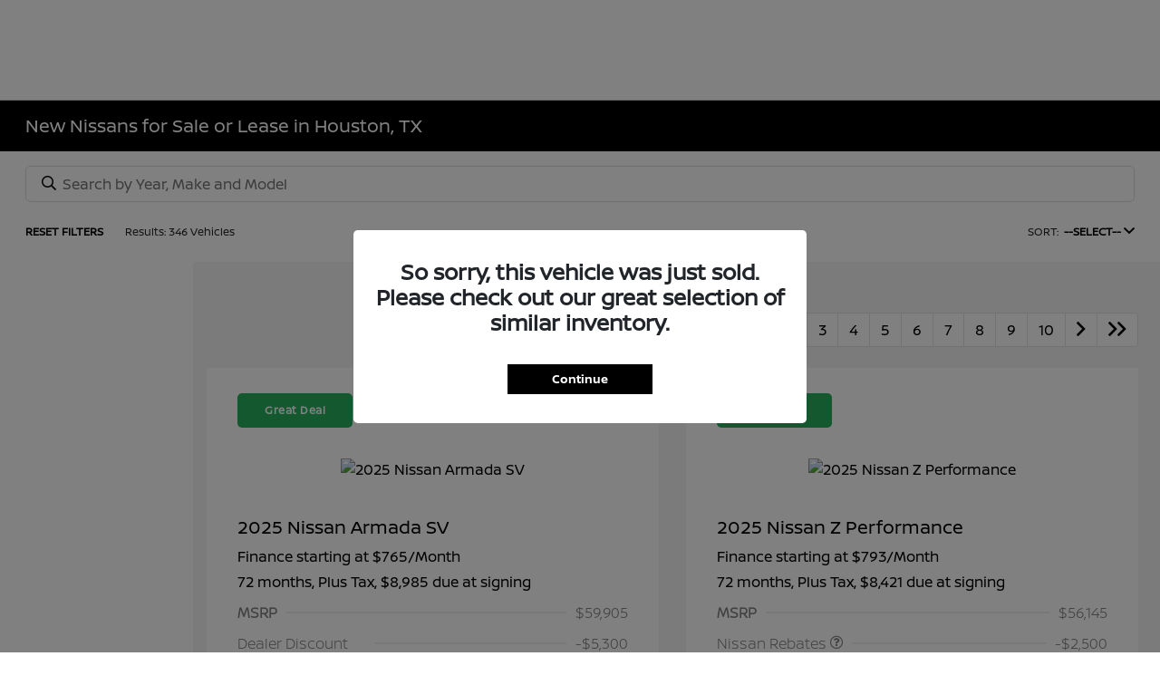

--- FILE ---
content_type: text/html; charset=utf-8
request_url: https://www.mossynissanhouston.com/inventory/new
body_size: 92597
content:

<!DOCTYPE html>
<html lang="en">
<head>
    


  
  



  <link rel="icon" href="https://service.secureoffersites.com/images/GetLibraryImage?fileNameOrId=56919" type="image/x-icon" />
  <meta charset="utf-8" />
  <meta name="viewport" content="width=device-width, initial-scale=1, maximum-scale=6,user-scalable=1" />
  <meta http-equiv="X-UA-Compatible" content="IE=edge" />
  <title>New Nissan Dealership in Houston, TX | Mossy Nissan</title>
        <meta name="description" content="Discover unbeatable deals at our new Nissan dealership in Houston, TX. Explore the latest models, exceptional service, and flexible financing options today!" />
            <link rel="canonical" href="https://www.mossynissanhouston.com/inventory/new" />
      <meta property="og:title" content="New Nissan Dealership in Houston, TX | Mossy Nissan" />
      <meta property="og:site_name" content="Mossy Nissan" />
      <meta property="og:description" content="Discover unbeatable deals at our new Nissan dealership in Houston, TX. Explore the latest models, exceptional service, and flexible financing options today!" />
      <meta property="og:image" content="https://service.secureoffersites.com/images/GetLibraryImage?fileNameOrId=320306&Width=0&Height=0&logo=y" />


  
<script type="text/javascript">


    var isVue3Page = 'True' === 'True';
    var isVue2Page = 'False' === 'True';
    var ApiBaseUrl = 'https://www.mossynissanhouston.com/api';
    var baseUrl = 'https://www.mossynissanhouston.com';
    var inventoryApiBaseUrl = 'https://websites.api.teamvelocityportal.com/';
    var dynamicAudioVideoBaseUrl = 'https://advid.api.teamvelocityportal.com/'
    var primaryColor = '#000';
    var secondaryColor = '#000000';
    var accountId = '25723';
    var campaignId = '2398';
    var baseAccountId = '25723';
    var baseCampaignId = '2398';
    var make = 'Nissan';
    var phonenumber = '(281) 767-5849';
    var fullAddress = '12150 Katy Fwy Houston, TX 77079';
    var secondaryAddress = '';
    var secondaryAddressType = '';
    var city = 'Houston';
    var state = 'TX';
    var street = '12150 Katy Fwy';
    var zip = '77079';
    var clientName = "Mossy Nissan";
    var hasredcapid = 'False';
    var campaignid = '2398';
    var salesNumber = '281-767-5849';
    var serviceNumber = '281-767-5849';
    var partsNumber = '281-589-5309';
    var contactEmail = '';
    var isCaliforniaDealer = 'False';
    var isCalifornia = 'False' === 'True' ;
    var isRedCapScheaduleServiceEnabled = 'False';
    var enablePINLoginEntry = 'False';
    var isEventDrivenPopupEnabled = 'False';
    var isServiceOnly = 'False' === 'True';
    var isUsedOnly = 'False' === 'True';
    var isauthenticated = 'False';
    var userpin = '';
    var paymentapi = 'aHR0cHM6Ly90ZWFtdmVsb2NpdHlwb3J0YWwuY29tL09mZmVyTWFuYWdlci9TZXJ2aWNlL09mZmVyTWFuYWdlckFQSS9HZXRQYXltZW50cw==';
    var enableTextus = 'False';
    var isServiceSchedulerEnabled = 'False';
    var enableDigitalRetail = 'True' === 'True';
    var enableSpinCar = 'False' === 'True';
    var buyerCallPostUrl = 'https://mycreditdriveapp.com/form_leads';
    var portalLogin = 'true' === 'true';
    var loginUrl = 'https://www.mossynissanhouston.com/identitylogin';
    var portalUrl = 'aHR0cHM6Ly90ZWFtdmVsb2NpdHlwb3J0YWwuY29tLw==';
    window.tid = '1682ecaf-fd98-4900-81aa-0f5508341672';
    window.isBot = 'True';
    var cdnurl = 'https://prod.cdn.secureoffersites.com';
    var cdnUrl = 'https://prod.cdn.secureoffersites.com';
    var textusParameter = '';
    var ismobile = 'False' === 'True';
    var istablet = 'False' === 'True';
    var upgradeMatrixInventoryUrl = 'https://www.mossynissanhouston.com/inventory';
    var latitude = '29.7865069';
    var longitude = '-95.6003376';
    var isEnableCarStory = 'True';
    var enableCarStoryForNew = 'true' === 'true';
    var enableGoogleTranslate = 'True' === 'True';
    var roadStarUrl= '';
    var userDetails = {
        consumerid: '',
        firstname: '',
        lastname: '',
        middlename: '',
        email: '',
        phonenumber: '',
        userpin: '',
        isPhoneNumberLogin: '',
        isPinLogin: 'false' === 'true',
        zip: '',
        city: '',
        state: '',
        address:'',
        address2: ''
    };
    var pageTypeId = 0;
    var environment = 'Production';
    var pageStateKey = '';
    var masterLayoutName = '_Website_Gemini.cshtml'.replace('.cshtml','');
    var jQuery = '';
    var loginVideoUrl = 'https://player.vimeo.com/video/391013292';
    var redcapDealerId = '';
    var virtualAssistantDomain = 'aHR0cHM6Ly92aXJ0dWFsYXNzaXN0YW50LmFwaS50ZWFtdmVsb2NpdHlwb3J0YWwuY29t';
    var temporaryRedcap = 'false' === 'true';
    var enableSaveOfferTransact = 'false' === 'true';
    var isCustomPage = 'false' === 'true';
    var customPageTitle='';
    var isForceEnableDigitalRetail = 'false' === 'true';
    var rotatingBannerDelayTime = 5;
    var vehicleOfferRotationalDelay = 5;
    var enableLESAVideo = 'false' === 'true';
    var VDPTransactButtonLabel = 'Calculate Your Payment ';
    var RoadStarDpId = '';
    var roadsterVDPButtonName = '';
    var roadsterImageUrl = '';
    var enableTextusLeadToCRM = 'true' === 'true';
    var themeId =10;
    var enableJoyRide = 'false' === 'true';
    var joyRideDomain = '';
    var joyRideStoreId = 0;
    var joyRideButtonLabel = '';
    var scheduleServiceCall = true;
    var showCookieDisclaimer = 'True' == 'True';
    var nonTaxState = 'false' === 'true';
    var showPerDayAndPerMonthOnVDP = 'false' === 'true';
    var swapSalesAndServiceNumbers = 'False';
    var enableAutoCheck = 'false' === 'true';
    var contactUsLabel = 'CONTACT US';
    var salesPhoneLabel = 'Sales';
    var servicePhoneLabel = 'Service';
    var partsPhoneLabel = 'Parts';
    var priceColor = '';
    var enableCoVideo = 'false' === 'true';
    var  enableHndaProgram= 'false' === 'true';
    var oemCode = '3090';
    var enableCarSaverButtonLabel = 'Buy @Home';
    var enableTCPAConsent = 'true' === 'true';
    var tcpaConsentMessage = 'You agree to receive texts from us. (No purchase necessary.)';
    var showServiceAppraisalPopup = '' === "True"; //isServiceAppraisal setting when user login
    var showPrecisionBonusOfferPopup = '' === "True"; //Precision_BonusOffer setting when user login
    var showPrecisionTradeValuePopup = '' === "True"; //Precision_TradeValue setting when user login
    var changeSessionId = '' === "True"; //update sessionid with userpin when cc_emulate=true login
    var autoSendEmailTradeOffer = 'false' === 'true';
    var autoSendEmailBonusOffer = 'false' === 'true';
    var validateZipCode = 'false' === 'true';
    var themeName='Nissan';
    var enableRecallMaster = 'true' === 'true';
    var enableMsbiProgram = 'False';
    var vendorToken = '';
    var enableTradePending = 'False';
    var snapId = '';
    var enableRecallMaster = 'false' === 'true';
    var isDealerGroup = 'false' === 'true';
    var hideLeasePanel = 'False' === 'True';
    var hideFinancePanel = 'False' === 'True';
    var hideCashPanel = 'False' === 'True';
    var hideUsedFinancePanel = 'False' === 'True';
    var hideUsedCashPanel = 'False' === 'True';
    var enableOEMProgram = 'True' === 'True';
    var enableSmartPathOnboardingModal = 'False' === 'True';
    var enableWebsiteTagging = 'True' === 'True';
    var enableChatAnalyticsTagging = 'False' === 'True';
    var enableLeadIntegration = 'True' === 'True';
    var oemProgramName = 'NissanShift';
    var showLoyaltyIncentives = 'false' === 'true';
    var bodyShopPhoneLabel = 'Collision';
    var bodyShopNumber = '281-558-9970';
    var enableFirkinTech = 'false' === 'true';
    var hideVINandStock = 'false' === 'true';
    var hideTradeFromLogin = 'false' === 'true';
    var tCPADisclaimer = 'By providing my information, I understand you may contact me with offers or information about your products and services, including by text and email. Reply STOP to cancel future texts and Unsubscribe to be removed from email.';
    var enablePopupVideo = 'false' === 'true';
    var videoURL = '';
    var videoCTAName = '';
    var videoCTALink = '';
    var hideVehicleDetailsOnStep2 = 'False' === 'True';
    var hideAllCTAs = 'False' === 'True';
    var menuColor = '#FFFFFF';
    var menuFontColor = '';
    var subMenuColor = '';
    var subMenuFontColor = '';
    var headerBackGroundColor = '';
    var headerFontColor = '';
    var alwaysUseDealerImages = 'True' === 'True';
    var signInButtonColor = '';
    var chromeImagePath = 'aHR0cHM6Ly9zZXJ2aWNlLnNlY3VyZW9mZmVyc2l0ZXMuY29tL2ltYWdlcy9nZXRldm94aW1hZ2U=';
    var libraryImagePath = 'aHR0cHM6Ly9zZXJ2aWNlLnNlY3VyZW9mZmVyc2l0ZXMuY29tL2ltYWdlcy9nZXRsaWJyYXJ5aW1hZ2U=';
    var enableNewImageRules = 'true'; //Added for OAS-20116
    var refeerUrl = '';
    var crawlerBots = 'Slurp|slurp|ask|Teoma|teoma|bot|Bot|prtg';
    var pinsrcList = 'od,test,est,kiosk,tets,tes';
    var portalIPBots = '38.118.71.*|192.168.24.*|192.168.25.*|192.168.26.*';
    var portalDomainBots = 'dGVhbXZlbG9jaXR5cG9ydGFsLmNvbQ==';
    var consumerEventsToLogStatus = '1';
    var showDealerSelection = 'false' === 'true';
    var sRPSortType = 'inventoryoton';
    var enableCountsOnInventoryControl = 'True' === 'True';
    var cookieDisclaimerText = '';
    var enableQuickStart = 'False' === 'True';
    var enableQuickStartMobile = 'False' === 'True';
    var quickStartColor = '';

    var angleValue = '032';

    var enablePopupVideoMobile = 'false' === 'true';
    var videoURLMobile = '';
    var videoCTANameMobile = '';
    var videoCTALinkMobile = '';

    //FinanceSettings
    var IsFinanceAppSettingsEnabled = 'False'
    var financeApplicationHeading = 'Apply For Financing';
    var financeAppDealerCode = 'MossyNissanHouston 01';
    var enableElend = 'False' === 'True';
    var elendId = '';
    var enableBuyerCall = 'False' === 'True';
    var buyerCallId = 'MossyNissanHouston 01';
    var enableCreditR1 = 'False' === 'True';
    var r1DealerId = '';
    var logoImage = 'https://service.secureoffersites.com/images/GetLibraryImage?fileNameOrId=320306&amp;Width=0&amp;Height=0&amp;logo=y';
    var enableCbc = 'False' === 'True';
    var cbcUserId = '';
    var cbcUserPwd = '';
    var cbcCustomerId = '';
    var cbcMasterUserId = '';
    var cbcMasterUserPwd = '';

    var enableMotoCommerce = 'false' === 'true';
    var motoCommerceLabel = '';
    var hideTradeSlider = 'true' === 'true';
    var enableCheckAvailability = false;
    var hidePaymentCustomizing = 'True' === 'True';
    var textWidgetPosition = 'On Header';
    var globalLeadFormThankyouMessage = 'Thank you, your information has been received and a dealer representative will contact you soon';
    var AllowUsedForVOI = 'false' === 'true';
    var serviceSpecialsCTAButtonsColor = '#C32032';
    var serviceSpecialsCTAButtonsFontColor = '#FFFFFF';

    var CheckAvailabilityButtonColor = '';
    var CheckAvailabilityButtonName = '';
    var CheckAvailabilityFontColor = '';
    var integrateWithText = 'False' === 'True';
    var scheduleServiceSelectButtonsColor = '';
    var scheduleServiceSelectButtonsFontColor = '';
    var enableWindowStickerInPaymentPanel = 'False' === 'True';
    var digiServiceUseOverrides = 'True' === 'True';
    var EventDrivenBonusOfferSalesCount = '3';
    var ContactUsShowDealerSelection = 'False' === 'True';
    var allowNewWithUsed = 'True' === 'True';
    var hideEmployeeIncentives = 'false' === 'true';
    var sellUsYourCarDealerSelection = 'False' === 'True';
    var valueMyTradeDealerSelection = 'False' === 'True';
    var enableReserveYourVehicle = 'True' === 'True';
    var setTextAsLeadForm = 'True' === 'True';

    var useSellingPriceOnInventoryControl = 'false' === 'true';
    var isPhoneMandatoryInLeadForms = 'False' === 'True';
    var autoToggleTCPA = 'True' === 'True';
    var showDisclaimerWithNoToggle = 'True' === 'True';
    var showCallForPriceSRP = 'false' === 'true';
    var chatWidgetApiBaseUrl = 'https://virtualassistant.api.teamvelocityportal.com';
    var chatSignalRUrl = 'https://assistantcommunications.teamvelocityportal.com';
    var routeOneApiBaseUrl = 'https://routeone.teamvelocityportal.com/api';
    var cbcApiBaseUrl = 'https://cbc.teamvelocityportal.com/api';
    var eLendApiBaseUrl = 'https://elend.api.teamvelocityportal.com/api';
    var dRaiverApiBaseUrl  = 'https://draiver.api.teamvelocityportal.com/api';
    var isPhoneOnGetOffer = 'False' === 'True';
    var landingPopUpText ='';
    var landingPopupStartDate ='01/20/2025';
    var landingPopupEndDate ='01/22/2025';
    var certifiedLogoUrl = 'https://service.secureoffersites.com/images/GetLibraryImage?fileNameOrId=353329';
    var hidePreOwnedSpecialsContactUs='False'==='True';
    var vehicleSpecialsClickUrl='';
    var vehicledefaultcolor='silver';
    var kbbDealIncicatorAPIKey='';
    var enableKbbDealIndicator = 'False' === 'True';
    var signInButtonFontColor = '';
    var signInButtonborderColor = '';
    var checkAvailabilityBorderColor='';
    var googleMapZoom=15;
    var enableTextAQuoteLead = 'false' === "true";
     var footerColor ='#000000';
    var footerFontColor = '#FFFFFF';
    var footerLinkBackgroundColor = '#000000';
    var isFdDealer = 'false' === "true";
    var hideDirectionsButton = 'False' === "True";
    var  textUsCTAButtonLabel= '';
    var headerBorderColor = '';
    var footerBorderColor = '';
    var serviceScheduleShowDealerSelection = 'false' === 'true';
    var  textUsMobileCTAButtonLabel= '';
    var menuEvent = 'click';
    var hideAuotmatedSpecials = 'false' === 'true';
    var disableBonusOfferOnMobile='False'==='True';
    var shopByBrand = 'Chevrolet,Dodge,Ford,INFINITI,Kia,Lincoln,Nissan,Toyota';
    var shopByType = 'SUV,Sedan,Truck,Hatchback,Convertible';
    var priceType = '0';
    var masterTemplateId = '22';
    var searchBarNoResultsText = '';
    var srpNoInventoryResultsText = '';
    var ipaddress = '18.221.220.243';
    var leftArrowColor = '';
    var rightArrowColor = '';
    var getOffer ='Get Offer';
    var RegionName = '';
    var RegionCode = '';
    var OEMDistrict = '';
    var tireStoreUrl = '';
    var enableINVOCA = 'false' === 'true' && 'false' !== 'true';
    var OEM_Code = '3090';
    var enableServicePassVdpLogo = 'false' == "true";
    var enableCoxDR = 'false' === 'true';
    var IncentiveSource ='AIS';
    var enableSonicDataLayer = 'false' === "true"
    var useSonicSourceLabel = 'false' === "true";
    var sonicDataLayerGtmId = "";
    var isGoogleChatEnabled = 'false' == "true";
    var enableV2Assistant = 'false' == "true";
    var isTextUsEnabled = 'false' == "true";
    var quickStartSalesPhoneNumber ='';
    var quickStartServicePhoneNumber ='';
    var textUsButtonColor = '';
    var textUsFontColor = '';
    var enableStrolidWidget = 'false' == "true";
    var cookieDisclaimerBackgroundColor ='';
    var cookieDisclaimerFontColor ='';
    var cookieDisclaimerOKButtonColor = '';
    var cookieDisclaimerOKButtonFontColor = '';
    var disableBuildAndPrice = 'false' === "true";
    var ascGtmId = '';
    var isIFrame = 'false' === "true";
    var isCommentsMandatory = 'false' ===  "true";
    var isBonusOfferExists = 'true' ===  "true";
    var enableHendrickDataLayer = 'false'== "true";
    var hendrickDataLayerGtmId ='';
    var ga4DigitalAnalyticsKey = '';
    var ga4GoogleAnalyticsKey = 'G-2TM2WXS170';
    var ga4GoogleAnalyticsKey2 = '';
    var ga4GoogleAnalyticsKey3 = '';
    var specialRotator = 'Drive-In';
    var srpMouseOver = '360-Spin';
    var featuredSpecial = 'Drive-In';
    var isSmartPathEnabled = 'false' == "true";
    var enableEvoxDriveIn ='false' === 'true';
    var isDigitalDealer = 'true' === 'true';
    var DGDataHub = {
		'BRAND': 'toyota',
		'DEPLOY_ENV': 'prod',
		'dealerCd': window.oemCode,
		'components': {
			'dg-inline-saves': true,
			'dg-nav-menu': true,
			'dg-shopping-cart': true,
			'dg-save-heart': true,
		},
		'appVersion': 'latest',
		'invertNavMenuIcons': false,
    'showContinuePurchaseText': false
		};
  var smartPathSubsiteUrl  ='';
  var enableGuaranteedTradeInProgram = 'false' == "true";
  var showZipCodeOnGetOffer = 'false' === "true"
  var showCommentsOnGetOffer = 'false' === "true"
  var openSocialLinksInLightBox  = 'false' === "true";
  var isSDISEnabled =   'false' == "true";
  var isDDOAEnabled = 'false' == "true";
  var secondaryAddressLatitude = '';
  var secondaryAddressLongitude = '';
  var bmwCertifiedCenter = 'false' === 'true';
  var enableUnlockSmartPrice = 'false' === 'true';
  var showTextPermission = 'false' === "true";
  var enabledFordDirectVehicleVideo='false' === 'true';
  var ga4MakeCategory = 'foreign';
  var enableBuildaBrand = 'false' === "true";
  var enableBuildaBrandVdp = 'false' === "true";
  var buildaBrandId = '';
  var buildaBrandToken = '';
  var websiteAnalyticKey = 'G-HP0S9M2E34';
  var enableASCEventsOnly1ForGA4 = 'false' === 'true';
  var enableASCEventsOnly2ForGA4 = 'false' === 'true';
  var enableASCEventsOnly3ForGA4 = 'false' === 'true';
  var enableASCEventsOnly4ForGA4 = 'false' === 'true';
  var enableNewSRPVDPSmartPathCTAs = 'false' === 'true';
  var enableUsedSRPVDPSmartPathCTAs = 'false' === 'true';
  var useNewForShopByBrand = 'false' === 'true';
  var useNewForShopByType = 'false' === 'true';
  var enablematadorChatCta = 'false' === 'true';
  var matadorChatCtaTxt = '';
  var isRotationalCouponsNewDesign  = 'false' === 'true';
  var enableCPOSRPVDPSmartPathCTAs = 'false' === 'true';
  var researchModelDefaultYear = '';
  var inTransitDisclaimer = '';
  var facebookColor = '';
  var instagramColor = '';
  var twitterColor = '';
  var youtubeColor = '';
  var tiktokColor = '';
  var linkedInColor = '';
  var headerColor = '1';
  var dealerManufacturers = 'Nissan';
  var IncentiveModelDefaultYear = '';
  var ReserveYourVehicleModelDefaultYear = '';
  var enableDisasterMessage = 'true' === 'true';
  var isEmailMandatoryUnlockInLeadForm= 'False' === 'True';
  var showDealerGroupNumber = 'False' === 'True';
  var enableDigitalOEMProgram = 'False' === 'True';
  var enableFloodLightTaagging = 'False' === 'True';
  var enableEpsilonTags = 'false' === 'true';
  var isVdp= 'false' == 'true';
  var menuStyleId = '7';
  var enableAccessRewards = 'true' === 'true';
  var isMaseratiGrecaleHomePagePopUp = 'False' === 'True';
  var defaultSRPPaymentTypeNew = 'finance';
  var defaultSRPPaymentTypeUsed = 'cash';
  var defaultSRPPaymentTypeCPO = 'cash';
  var enableGubagooPreQual = 'False' === 'True';
  var hideDealershipLocationOnMap= 'False' === 'True';
  var mobileMenupencilBannerImageId = '0';
  var showETAForInTransitVehicles = 'False' === 'True';
  var enableDrsTagging = 'False' === 'True';
  var enableFordDirectOneToOne = 'false' === 'true';
  var cookieDisclaimerOKButtonLabel = '';
  var transactLogoImageId = '320306';
  var enableGetOfferCTA = 'false' === 'true';
  var MobileMenuPencilBarURL = '';
  var MobileMenuPencilBarTab = '';
  var enableTealiumCDP = 'false' === 'true';
  var hideExpirationDate = 'false' === 'true';
  var enableDeptSelectionForDirectionsMobile='false'==='true';
  var showChatOnMobileFooter = 'true' === 'true';
  var showTextOnMobileFooter = 'true' === 'true';
  var enableNewAccountDesign = 'false' === 'true';
  var alwaysShowMSRPTransact = 'true' === 'true';
  var alwaysShowMSRPTransactUsed = 'false' === 'true';
  var enableWebsiteSpeed = 'True' === 'True';
  var ga4GoogleAnalyticsKey4 = '';
  var ga4GoogleAnalyticsKey5 = '';
  var enableASCEventsOnly4Id4ForGA4 = 'false' === 'true';
  var enableASCEventsOnly4Id5ForGA4 = 'false' === 'true';
  var enableAccountCreationLead = 'false' === 'true';
  var showCallUsOrTextUsCta = '1' === '3' ? true : false;
  var logsApiUrl ='https://log.api.teamvelocityportal.com';
  var showDisclosureInsteadOfLink = 'false' === 'true';
  var showDisclaimerOnBanners = 'false' === "true";
  var taxesFeesLabelVDP = '';
  var windowStickerButtonColor = '';
  var windowStickerButtonFontColor = '';
  var windowStickerButtonBorderColor = '';
  var enableVehicleTypeInVehicleNames = 'false' === 'true';
  var hideMPG = 'false' === 'true';
  var showOEMPaymentIncentives = 'false' === 'true';
  var assistantSentryDns = 'https://9cdb553051984480bbeca1838bd78433@o422891.ingest.sentry.io/5833431';
  var onlinePartsStoreUrl = '';
  var smartPathUnlockPriceLabel ='';
  var conditionalOfferFontColor = '';
  var enableSignInPrompt = 'True' === 'True';
  var hideHoursOnHeader = 'false' === 'true';
  var isSiteMapExists = 'True'  === 'True';
  var showOnlyLowestAPRWithHighestTerm = 'False' === 'True';
  var enableBlueStarRating = 'false' === 'true';
  var blueStarAPIKey = '';
  var showCallForPriceForNewSpecials = 'false' === 'true';
  var showCallForPriceForPreOwnedSpecials = 'false' === 'true';
  var primaryDomain = 'www.mossynissanhouston.com';
  var sendLoginsToHomePage = 'false' === 'true';
  var enablePrivacy4CarsBadgeInVDP = 'false' === 'true';
  var enablePrivacy4CarsBadgeInSRP = 'false' === 'true';
  var privacy4CarsId = '';
  var accessoriesUrl = '';
  var defaultPrefferedContactToPhone = 'false' === 'true';
  var callUsButtonColor = '';
  var callUsButtonFontColor = '';
  var textUsMobileButtonColor = '';
  var textUsMobileButtonFontColor = '';
  var franchiseString = 'Nissan';
  var disableDNIScripts = 'False';
  var useMSRPInsteadofFinalPriceforStartingAt = 'false' === 'true';
  var enableSignInPromptMobile = 'true' === 'true';
  var enableWindowStickerInVDPSecondaryCTAs = 'false' === 'true';
  var showIconsForSignInandSpanish = 'false' === 'true';
  var isVdvPanelEnabled = 'false' === 'true';
  var disableVdvOnVdp = 'false' === 'true';
  var disableVdvOnSrp = 'false' === 'true';
  var disableVdvOnSpecialOffers = 'false' === 'true';
  var disableVdvOnDynamicBanners = 'false' === 'true';
  var googleColor = '';
  var printerestColor = '';
  var makeZipCodeMandatory = 'false' === 'true';
  var hideServiceHoursOnHeader = 'false' === 'true';
  var enableActivEngage = 'false' === 'true';
  var additionalPhoneNumberLabel = '';
  var additionalPhoneNumber = '';
  var enableViewInventoryOnResearchModels = 'false' === 'true';
  var includeTextingPreferred = 'false' === 'true';
  var fastlyESInventoryAPIBaseUrl = 'https://www.mossynissanhouston.com/tvm-services';
  var isEmailMandatory = 'false' === 'true';
  var hideDownPaymentOnSpecials = 'false' === 'true';
  var urlPathStyleId = 0;
  var urlPathVin = '';
  var showPhoneNumberLoginOnEntry = 'false' === 'true';
  var textingPreferred = 'false' === 'true';
  var enableScheduleServiceButtons = 'false' === 'true';
  var subMenuTypeMegaMenu = 'true' === 'true';
  var enableMobileMegaMenu = 'false' === 'true';
  var defaultTextingPreferredToYes = 'false' === 'true';
  var cookieRejectButton = 'false' === 'true';
  var cookieRejectionRedirectURL = '';
  var hideArchivesandCategories = 'false' === 'true';
  var enable2FA = 'false' === 'true';
  var enableTstTestDriveIntegration = 'False' ==='True';
  var enable360BoothImageOverlay =  'false' === 'true';
  var enable360Booth =  'false' === 'true';
  var applyPhoneNumberFormat = 'false' === 'true';
  var digitalDomainUrl = 'https://service.secureoffersites.com';
  var tradePendingApiUrl = 'https://tradepending.api.teamvelocityportal.com';
  var globalThemeName='';
</script>

  

  

<script type="text/javascript">
    var salesDNIScript = '&lt;script&gt;&#xD;&#xA;  gtag(&#x27;config&#x27;, &#x27;AW-792393993/ZjbECOir24cBEIny6_kC&#x27;, {&#xD;&#xA;    &#x27;phone_conversion_number&#x27;: &#x27;281-767-5849&#x27;&#xD;&#xA;  });&#xD;&#xA;&lt;/script&gt;';
    var serviceDNIScript  = '&lt;script&gt;&#xD;&#xA;  gtag(&#x27;config&#x27;, &#x27;AW-792393993/zUfyCNigzYcBEIny6_kC&#x27;, {&#xD;&#xA;    &#x27;phone_conversion_number&#x27;: &#x27;281-767-5849&#x27;&#xD;&#xA;  });&#xD;&#xA;&lt;/script&gt;';
    var remarketingScript  = '&lt;!-- Global site tag (gtag.js) - Google Ads: 792393993 --&gt;&#xD;&#xA;&lt;script async src=&quot;https://www.googletagmanager.com/gtag/js?id=AW-792393993&quot;&gt;&lt;/script&gt;&#xD;&#xA;&lt;script&gt;&#xD;&#xA;  window.dataLayer = window.dataLayer || [];&#xD;&#xA;  function gtag(){dataLayer.push(arguments);}&#xD;&#xA;  gtag(&#x27;js&#x27;, new Date());&#xD;&#xA;&#xD;&#xA;  gtag(&#x27;config&#x27;, &#x27;AW-792393993&#x27;);&#xD;&#xA;&lt;/script&gt;';
    var FbpId = '2098823280370741';
    var conversionAPIKey = '';
</script>

<!-- Global site tag (gtag.js) - Google Ads: 792393993 -->
<script async src="https://www.googletagmanager.com/gtag/js?id=AW-792393993"></script>
<script>
  window.dataLayer = window.dataLayer || [];
  function gtag(){dataLayer.push(arguments);}
  gtag('js', new Date());

  gtag('config', 'AW-792393993');
</script><script>
  gtag('config', 'AW-792393993/ZjbECOir24cBEIny6_kC', {
    'phone_conversion_number': '281-767-5849'
  });
</script><script>
  gtag('config', 'AW-792393993/zUfyCNigzYcBEIny6_kC', {
    'phone_conversion_number': '281-767-5849'
  });
</script><script>(function(w,d,t,r,u){var f,n,i;w[u]=w[u]||[],f=function(){var o={ti:"211065338", enableAutoSpaTracking: true};o.q=w[u],w[u]=new UET(o),w[u].push("pageLoad")},n=d.createElement(t),n.src=r,n.async=1,n.onload=n.onreadystatechange=function(){var s=this.readyState;s&&s!=="loaded"&&s!=="complete"||(f(),n.onload=n.onreadystatechange=null)},i=d.getElementsByTagName(t)[0],i.parentNode.insertBefore(n,i)})(window,document,"script","//bat.bing.com/bat.js","uetq");</script>
  

  <style>
    .bgcolor-primary {
        background-color: #000 !important;
    }

    .bgcolor-secondary {
        background-color: #000000 !important;
    }

    .color-secondary {
        color: #000000 !important;
    }

    .hover-color-primary:hover {
            color: #000 !important;
    }
    .color-primary {
        color: #000 !important;
    }
    .VueCarousel-pagination {
        z-index: 9 !important;
    }
    #_website_gemini .page-headline-wrapper {
      background-color:  !important;
    }
    #_website_gemini .page-headline-text {
      color:  !important;
    }
    #_website_gemini .text-white.page-headline-text{
      color:  !important;
    }

    #_website_gemini .default_color {
    background-color: #000;
    }
    .default_text_color {
    color: #FFFF;
    }
    .default_submenu-custom-bg {
    background-color: #FFF;
    }

    .submenu-custom-bg a,
    .submenu-custom-bg a:hover,
    .submenu-custom-bg .submenu_right_arrow {
        color: #000;
    }


    #_website_gemini .sign_out_link {
        color:  !important;
    }
  </style>




  



    <script src="https://prod.cdn.secureoffersites.com/dist/p520/js/chunk/common.js" type="text/javascript" data-kpa-category="essential" defer></script>
    <script src="https://prod.cdn.secureoffersites.com/dist/p520/js/vendor.js" type="text/javascript" data-kpa-category="essential" defer></script>


    <script src="https://prod.cdn.secureoffersites.com/dist/p520/vue3/js/vendor.js" data-kpa-category="essential" type="text/javascript" defer></script>


  

    <script type="application/ld+json">
            {
            "@context": "http://schema.org",
            "@type": "AutoDealer",
            "name":  "Mossy Nissan",
            "address": {
            "@type": "PostalAddress",
            "addressLocality": "Houston",
            "addressCountry": "US",
            "addressRegion": "TX",
            "postalCode": "77079",
            "streetAddress": "12150 Katy Fwy",
            "telephone": "(281) 767-5849"
            },
            "image":  "https://service.secureoffersites.com/images/GetLibraryImage?fileNameOrId=320306&amp;Width=0&amp;Height=0",
            "telePhone":  "(281) 767-5849",
            "url":  "https://www.mossynissanhouston.com",
            "openingHoursSpecification":[{"name":"Sales Dept.","type":"OpeningHoursSpecification","closes":" 8:00 PM","dayOfWeek":"Monday","opens":"9:00 AM "},{"name":"Sales Dept.","type":"OpeningHoursSpecification","closes":" 8:00 PM","dayOfWeek":"Tuesday","opens":"9:00 AM "},{"name":"Sales Dept.","type":"OpeningHoursSpecification","closes":" 8:00 PM","dayOfWeek":"Wednesday","opens":"9:00 AM "},{"name":"Sales Dept.","type":"OpeningHoursSpecification","closes":" 8:00 PM","dayOfWeek":"Thursday","opens":"9:00 AM "},{"name":"Sales Dept.","type":"OpeningHoursSpecification","closes":" 8:00 PM","dayOfWeek":"Friday","opens":"9:00 AM "},{"name":"Sales Dept.","type":"OpeningHoursSpecification","closes":" 8:00 PM","dayOfWeek":"Saturday","opens":"9:00 AM "},{"name":"Service Dept.","type":"OpeningHoursSpecification","closes":" 6:00 PM","dayOfWeek":"Monday","opens":"7:00 AM "},{"name":"Service Dept.","type":"OpeningHoursSpecification","closes":" 6:00 PM","dayOfWeek":"Tuesday","opens":"7:00 AM "},{"name":"Service Dept.","type":"OpeningHoursSpecification","closes":" 6:00 PM","dayOfWeek":"Wednesday","opens":"7:00 AM "},{"name":"Service Dept.","type":"OpeningHoursSpecification","closes":" 6:00 PM","dayOfWeek":"Thursday","opens":"7:00 AM "},{"name":"Service Dept.","type":"OpeningHoursSpecification","closes":" 6:00 PM","dayOfWeek":"Friday","opens":"7:00 AM "},{"name":"Service Dept.","type":"OpeningHoursSpecification","closes":" 3:00 PM","dayOfWeek":"Saturday","opens":"7:00 AM "},{"name":"Parts Dept.","type":"OpeningHoursSpecification","closes":" 6:00 PM","dayOfWeek":"Monday","opens":"7:00 AM "},{"name":"Parts Dept.","type":"OpeningHoursSpecification","closes":" 6:00 PM","dayOfWeek":"Tuesday","opens":"7:00 AM "},{"name":"Parts Dept.","type":"OpeningHoursSpecification","closes":" 6:00 PM","dayOfWeek":"Wednesday","opens":"7:00 AM "},{"name":"Parts Dept.","type":"OpeningHoursSpecification","closes":" 6:00 PM","dayOfWeek":"Thursday","opens":"7:00 AM "},{"name":"Parts Dept.","type":"OpeningHoursSpecification","closes":" 6:00 PM","dayOfWeek":"Friday","opens":"7:00 AM "},{"name":"Parts Dept.","type":"OpeningHoursSpecification","closes":" 3:00 PM","dayOfWeek":"Saturday","opens":"7:00 AM "},{"name":"Collision Center","type":"OpeningHoursSpecification","closes":" 6:00 PM","dayOfWeek":"Monday","opens":"7:00 AM "},{"name":"Collision Center","type":"OpeningHoursSpecification","closes":" 6:00 PM","dayOfWeek":"Tuesday","opens":"7:00 AM "},{"name":"Collision Center","type":"OpeningHoursSpecification","closes":" 6:00 PM","dayOfWeek":"Wednesday","opens":"7:00 AM "},{"name":"Collision Center","type":"OpeningHoursSpecification","closes":" 6:00 PM","dayOfWeek":"Thursday","opens":"7:00 AM "},{"name":"Collision Center","type":"OpeningHoursSpecification","closes":" 6:00 PM","dayOfWeek":"Friday","opens":"7:00 AM "},{"name":"Collision Center","type":"OpeningHoursSpecification","closes":" 1:00 PM","dayOfWeek":"Saturday","opens":"8:00 AM "}] ,
            "geo": {
            "@type": "GeoCoordinates",
            "latitude":"29.7865069",
            "longitude": "-95.6003376"
            },
            "hasMap": "https://www.google.com/maps/place/12150 Katy Fwy Houston, TX 77079/@29.7865069,-95.6003376?hl=en",
            "sameAs" : ["https://www.facebook.com/MossyNissanTX/","https://twitter.com/mossynissantx?lang=en"],
            "contactPoint" : [
            {
            "@type" : "ContactPoint",
            "telephone" : "+1 281-767-5849",
            "contactType" : "customer service"
            } , {
            "@type" : "ContactPoint",
            "telephone" : "+1 281-767-5849",
            "contactType" : "sales"
            } ],
            "priceRange":"$1200-$15000"
            }
    </script>






  <script>

    window.addEventListener('message', function (event) {
        try {
            if (event.data.func == 'reloadafterlogin' && event.data.message == 'Message text from iframe.') {
                try {
                    if (22 == 8 ||
                        22 == 4 ||
                        22 == 11 ||
                        22 == 10 ||
                        22 == 9 ||
                        22 == 1)
                    {
                        window.location = '/mygarage';
                    }
                    else
                    {
                        window.location.reload();
                    }
                } catch (e)
                {

                }
            }
            else if (event.data.func == "loadiniframe" && event.data.message == 'loadiniframe') {
                var elem = document.createElement('iframe');
                elem.style.cssText = 'display:none;';
                elem.src = 'https://www.mossynissanhouston.com/identitylogin';
                document.body.appendChild(elem);
                if ($('.loading-gif')) $('.loading-gif').hide();
            } else if (event.data.func === 'navigateTo' && event.data.url) {
                if(event.data.url === '/register'){
                    window.parent.postMessage({ 'func': 'openRegistrationModal'}, "*")
                } else {
                    window.location.href = event.data.url;
                }
                if ($('.loading-gif')) $('.loading-gif').hide();
            } 
            else if (event.data.func === 'open-phone-login-vehicles' ) {
                 window.parent.postMessage({ 'func': 'openPhoneVehiclesModal', vehiclesData: event.data.vehiclesData}, "*")
             }
            else if (event.data.func === 'open-registration-modal-profile-creation' ) {
                 window.parent.postMessage({ 'func': 'openRegistrationModalProfileCreation', loginData: event.data.loginData}, "*")
             }
        }
            catch (ex) { }
        });

</script>
  

  

  
    



<script>(function(w,d,t,r,u){var f,n,i;w[u]=w[u]||[],f=function(){var o={ti:"17459240"};o.q=w[u],w[u]=new UET(o),w[u].push("pageLoad")},n=d.createElement(t),n.src=r,n.async=1,n.onload=n.onreadystatechange=function(){var s=this.readyState;s&&s!=="loaded"&&s!=="complete"||(f(),n.onload=n.onreadystatechange=null)},i=d.getElementsByTagName(t)[0],i.parentNode.insertBefore(n,i)})(window,document,"script","//bat.bing.com/bat.js","uetq");</script><meta name="google-site-verification" content="4nV8tSiBLCq4Aml0WXrfC5mOzzlO9V7BRkdhhfiyVp0" /><!-- Hotjar Tracking Code for https://mossynissanhouston.com/ -->
<script>
    (function(h,o,t,j,a,r){
        h.hj=h.hj||function(){(h.hj.q=h.hj.q||[]).push(arguments)};
        h._hjSettings={hjid:2352345,hjsv:6};
        a=o.getElementsByTagName('head')[0];
        r=o.createElement('script');r.async=1;
        r.src=t+h._hjSettings.hjid+j+h._hjSettings.hjsv;
        a.appendChild(r);
    })(window,document,'https://static.hotjar.com/c/hotjar-','.js?sv=');
</script><meta name="facebook-domain-verification" content="ssi8y3a56qbv817s1cdmjzst47zrbh" /><meta name="msvalidate.01" content="9E6FBAA82D7E2E8E8066DF58E3E4C0B4" /><script>(function(w,d,s,l,i){w[l]=w[l]||[];w[l].push({'gtm.start':
new Date().getTime(),event:'gtm.js'});var f=d.getElementsByTagName(s)[0],
j=d.createElement(s),dl=l!='dataLayer'?'&l='+l:'';j.async=true;j.src=
'https://www.googletagmanager.com/gtm.js?id='+i+dl;f.parentNode.insertBefore(j,f);
})(window,document,'script','dataLayer','GTM-T7RTMDPG');</script><!-- Google Tag Manager -->
<script>(function(w,d,s,l,i){w[l]=w[l]||[];w[l].push({'gtm.start':
new Date().getTime(),event:'gtm.js'});var f=d.getElementsByTagName(s)[0],
j=d.createElement(s),dl=l!='dataLayer'?'&l='+l:'';j.async=true;j.src=
'https://www.googletagmanager.com/gtm.js?id='+i+dl;f.parentNode.insertBefore(j,f);
})(window,document,'script','dataLayer','GTM-TDZNGXH7');</script>
<!-- End Google Tag Manager --><style>
span.secondarylogo {
    margin-left: 15px !important;
}
</style><script src="//integrator.swipetospin.com"></script><!-- Facebook Pixel Code --><script>!function(f,b,e,v,n,t,s){if(f.fbq)return;n=f.fbq=function(){n.callMethod?n.callMethod.apply(n,arguments):n.queue.push(arguments)};if(!f._fbq)f._fbq=n;n.push=n;n.loaded=!0;n.version='2.0';n.queue=[];t=b.createElement(e);t.async=!0;t.src=v;s=b.getElementsByTagName(e)[0];s.parentNode.insertBefore(t,s)}(window, document,'script','https://connect.facebook.net/en_US/fbevents.js');fbq('init', '2098823280370741');fbq('track', 'PageView');</script><noscript><img height="1" width="1" style="display:none"src="https://www.facebook.com/tr?id=2098823280370741&ev=PageView&noscript=1"/></noscript><!-- End Facebook Pixel Code -->
  

    <!-- Google Tag Manager -->
    <script>
        (function (w, d, s, l, i) {
            w[l] = w[l] || []; w[l].push({
                'gtm.start':
                    new Date().getTime(), event: 'gtm.js'
            }); var
                f = d.getElementsByTagName(s)[0], j = d.createElement(s), dl = l != 'dataLayer' ? '&l='
                    + l : ''; j.async = true; j.src = 'https://www.googletagmanager.com/gtm.js?id=' + i + dl
                ; f.parentNode.insertBefore(j, f);
        })(window, document, 'script', 'dataLayer', 'GTM-M8LD4PJ');</script>
    <!-- End Google Tag Manager -->



  


    <script>
      (function (s, h, i, f, t, d, g, l) {
        s[d] = s[d] || function () {
          (s[d].q = s[d].q || []).push(arguments)
        }, s[d].l = 1 * new Date(); g = h.createElement(i),
          l = h.getElementsByTagName(i)[0]; g.async = 1; g.src = f +
            '?containerId=' + t + '&dl=' + d; l.parentNode.insertBefore(g, l)
      })(window, document, 'script', 'https://tagging.shiftdigitalapps.io/scripts/sd.js',
        'NISSANUS', 'sd');
      sd('create', 'NISSANUS', '3090', 'TEAMVELOCITY');
    </script>





    


  

<script type="application/javascript">
  var keyLength = localStorage.length;
  if (keyLength) {
    for (var i = 0; i < keyLength; i++) {
      var key = localStorage.key(i);
      if (key && key.indexOf('-rebates') !== -1) {
        localStorage.removeItem(key);
      }
    }
  }
</script>


<script>
    var usePreownedRouteForUsed = 'false' == 'true';
    var vehicleBadgesTopSRP = 'false' === 'true';
    var showInTransitFilter = 'true' === 'true';
    var showInStockFilter = 'true' === 'true';
    var showInProductionFilter = 'false' === 'true';
    var finalConditionalPriceFontWeight = 'normal';
    var HideSubaruOemBadges = 'false' === 'true';
    var enableFinalPriceDetails = 'false' === 'true';
    var enableListPriceDetails = 'false' === 'true';
    var enableDiscountDetails = 'false' === 'true';
    var finalPriceDetails = '';
    var listPriceDetails = '';
    var discountPriceDetails = '';
    var sortModelsFilterByCount = 'false' === 'true';
    var sortTrimFilterByCount = 'false' === 'true';
    var srpDealerDiscountColor = '';

    var sortYearFiltersinDescOrder = 'false' === 'true';
    var enableUdTestDriveIntegration = 'false' === 'true';
    var noResultsLeadFormHeading = '';
    var noResultsLeadFormSubHeading = '';
    var enableBonusOfferVehicleInterest = 'false' === 'true';
    var hideInventoryCount = 'true' === 'true';
    var enableModelGroupingOnSRPFilters = 'false' === 'true';
    var isEnableHyundaiOEMBanner = 'false' === 'true';
    var preQualButtonHoverColor='';
    var preQualFontHoverColor='';
    var preQualButtonBorderHoverColor = '';
    var showLeasePaymentsOnCPO = 'false' === 'true';
</script>







<script type="text/javascript">
    var stickFiltersToTop = 'false' === "true";
    var enableSRPFiltersGetApi = 'false' === "true";
    var seeResultsButtonColor = '';
    var seeResultsButtonFontColor = '';
    var seeResultsButtonBorderColor = '';
    var enableLESAVideosSRP = 'false' === "true";
    var textAQuoteHeadingLabel = '';
    var textAQuoteSubmitButtonLabel = '';
    var enableExtGenericColors = 'false' === "true";
    var enableInteriorColorFilter = 'false' === "true";
    var enableTrasactRedirectionURl = 'false'==="true";
    var isCareByVolvoSubscriptionBadge = 'false' === 'true';
    var hideColorSwatchesOnSRP = 'false' === "true";
    var enableUnityWorksIntegrationSrp = 'false' === "true";
    var enableActivEngageSrp = 'false' === "true";
    var activEngageButtounLabelDesktop = '';
    var activEngageButtounLabelMobile = '';
    var enableSelectFiSrp = 'False';
    var showIncentiveDetailsText = 'false' === "true";
    var showConditionalIncentiveDetailsText = 'false' === "true";
	var collapseHeaderOnMobile = 'false' === 'true';
    var enableActivEngageSrpMobile = 'false' === "true";
    var enableOemAccessoriesIntegration = 'false' === 'true';
    var excludeCPOFromUsed = 'false' === 'true';
    var showStep2Template = 'true' === "true";
</script>










    <!--  -->

  <style>
  .popover,.tooltip,button,select{text-transform:none}.popover,.tooltip,address{font-style:normal}.custom-range,.custom-select,[type=search]{-webkit-appearance:none}dl,h1,h2,h3,h4,h5,h6,ol,p,pre,ul{margin-top:0}address,dl,ol,p,pre,ul{margin-bottom:1rem}img,svg{vertical-align:middle}body,caption{text-align:left}dd,h1,h2,h3,h4,h5,h6,label{margin-bottom:.5rem}pre,textarea{overflow:auto}html,pre{-ms-overflow-style:scrollbar}article,aside,figcaption,figure,footer,header,hgroup,legend,main,nav,section{display:block}address,legend{line-height:inherit}.badge,progress,sub,sup{vertical-align:baseline}label,output{display:inline-block}button,hr,input{overflow:visible}.dropdown-menu,.form-control,.modal-content,.popover{background-clip:padding-box}.dropdown-menu,.nav,.navbar-nav{list-style:none}:root{--blue:#007bff;--indigo:#6610f2;--purple:#6f42c1;--pink:#e83e8c;--red:#dc3545;--orange:#fd7e14;--yellow:#ffc107;--green:#28a745;--teal:#20c997;--cyan:#17a2b8;--white:#fff;--gray:#6c757d;--gray-dark:#343a40;--primary:#007bff;--secondary:#6c757d;--success:#28a745;--info:#17a2b8;--warning:#ffc107;--danger:#dc3545;--light:#f8f9fa;--dark:#343a40;--breakpoint-xs:0;--breakpoint-sm:576px;--breakpoint-md:768px;--breakpoint-lg:992px;--breakpoint-xl:1200px;--font-family-sans-serif:-apple-system,BlinkMacSystemFont,"Segoe UI",Roboto,Arial,sans-serif,"Apple Color Emoji","Segoe UI Emoji","Segoe UI Symbol","Noto Color Emoji";--font-family-monospace:SFMono-Regular,Menlo,Monaco,Consolas,"Liberation Mono","Courier New",monospace}*,:after,:before{box-sizing:border-box}html{-webkit-text-size-adjust:100%;-ms-text-size-adjust:100%;-webkit-tap-highlight-color:transparent;font-family:sans-serif;line-height:1.15}@-ms-viewport{width:device-width}body{background-color:#fff;color:#212529;font-family:-apple-system,BlinkMacSystemFont,Segoe UI,Roboto,Arial,sans-serif,Apple Color Emoji,Segoe UI Emoji,Segoe UI Symbol,Noto Color Emoji!important;font-size:1rem;font-weight:400;line-height:1.5;margin:0}.text-monospace,code,kbd,pre,samp{font-family:SFMono-Regular,Menlo,Monaco,Consolas,Liberation Mono,Courier New,monospace}[tabindex="-1"]:focus{outline:0!important}abbr[data-original-title],abbr[title]{border-bottom:0;cursor:help;-webkit-text-decoration:underline dotted;text-decoration:underline dotted}.btn:not(:disabled):not(.disabled),.close:not(:disabled):not(.disabled),.navbar-toggler:not(:disabled):not(.disabled),.page-link:not(:disabled):not(.disabled),summary{cursor:pointer}ol ol,ol ul,ul ol,ul ul{margin-bottom:0}dt{font-weight:700}dd{margin-left:0}blockquote,figure{margin:0 0 1rem}dfn{font-style:italic}b,strong{font-weight:bolder}small{font-size:80%}sub,sup{font-size:75%;line-height:0;position:relative}sub{bottom:-.25em}sup{top:-.5em}a{-webkit-text-decoration-skip:objects;background-color:transparent;color:#007bff;text-decoration:none}a:hover{color:#0056b3;text-decoration:underline}a:not([href]):not([tabindex]),a:not([href]):not([tabindex]):focus,a:not([href]):not([tabindex]):hover{color:inherit;text-decoration:none}a:not([href]):not([tabindex]):focus{outline:0}code,kbd,pre,samp{font-size:1em}img{border-style:none}svg{overflow:hidden}table{border-collapse:collapse}caption{caption-side:bottom;color:#6c757d;padding-bottom:.75rem;padding-top:.75rem}th{text-align:inherit}button{border-radius:0}button:focus{outline:1px dotted;outline:5px auto -webkit-focus-ring-color}button,input,optgroup,select,textarea{font-family:inherit;font-size:inherit;line-height:inherit;margin:0}[type=reset],[type=submit],button,html [type=button]{-webkit-appearance:button}[type=button]::-moz-focus-inner,[type=reset]::-moz-focus-inner,[type=submit]::-moz-focus-inner,button::-moz-focus-inner{border-style:none;padding:0}input[type=checkbox],input[type=radio]{box-sizing:border-box;padding:0}input[type=date],input[type=datetime-local],input[type=month],input[type=time]{-webkit-appearance:listbox}textarea{resize:vertical}fieldset{border:0;margin:0;min-width:0;padding:0}legend{color:inherit;font-size:1.5rem;margin-bottom:.5rem;max-width:100%;padding:0;white-space:normal;width:100%}.badge,.btn,.dropdown-header,.dropdown-item,.input-group-text,.navbar-brand,.progress-bar{white-space:nowrap}[type=number]::-webkit-inner-spin-button,[type=number]::-webkit-outer-spin-button{height:auto}[type=search]{outline-offset:-2px}[type=search]::-webkit-search-cancel-button,[type=search]::-webkit-search-decoration{-webkit-appearance:none}::-webkit-file-upload-button{-webkit-appearance:button;font:inherit}.display-1,.display-2,.display-3,.display-4{line-height:1.2}summary{display:list-item}template{display:none}[hidden]{display:none!important}.h1,.h2,.h3,.h4,.h5,.h6,h1,h2,h3,h4,h5,h6{color:inherit;font-family:inherit;font-weight:500;line-height:1.2;margin-bottom:.5rem}.blockquote,hr{margin-bottom:1rem}.display-1,.display-2,.display-3,.display-4,.lead{font-weight:300}.h1,h1{font-size:2.5rem}.h2,h2{font-size:2rem}.h3,h3{font-size:1.75rem}.h4,h4{font-size:1.5rem}.h5,h5{font-size:1.25rem}.h6,h6{font-size:1rem}.lead{font-size:1.25rem}.display-1{font-size:6rem}.display-2{font-size:5.5rem}.display-3{font-size:4.5rem}.display-4{font-size:3.5rem}hr{border:0;border-top:1px solid rgba(0,0,0,.1);box-sizing:content-box;height:0;margin-top:1rem}.img-fluid,.img-thumbnail{height:auto;max-width:100%}.small,small{font-size:80%;font-weight:400}.mark,mark{background-color:#fcf8e3;padding:.2em}.list-inline,.list-unstyled{list-style:none;padding-left:0}.list-inline-item{display:inline-block}.list-inline-item:not(:last-child){margin-right:.5rem}.initialism{font-size:90%;text-transform:uppercase}.blockquote{font-size:1.25rem}.blockquote-footer{color:#6c757d;display:block;font-size:80%}.blockquote-footer:before{content:"\2014   \A0"}.img-thumbnail{background-color:#fff;border:1px solid #dee2e6;border-radius:.25rem;padding:.25rem}.figure{display:inline-block}.figure-img{line-height:1;margin-bottom:.5rem}.figure-caption{color:#6c757d;font-size:90%}code,kbd{font-size:87.5%}a>code,pre code{color:inherit}code{color:#e83e8c;word-break:break-word}kbd{background-color:#212529;border-radius:.2rem;color:#fff;padding:.2rem .4rem}kbd kbd{font-size:100%;font-weight:700;padding:0}.container,.container-fluid{margin-left:auto;margin-right:auto;padding-left:15px;padding-right:15px;width:100%}.btn,.btn-link,.dropdown-item{font-weight:400}pre{color:#212529;display:block;font-size:87.5%}pre code{font-size:inherit;word-break:normal}.pre-scrollable{max-height:340px;overflow-y:scroll}@media (min-width:576px){.container{max-width:540px}}@media (min-width:768px){.container{max-width:720px}}@media (min-width:992px){.container{max-width:960px}}@media (min-width:1200px){.container{max-width:1140px}}.row{display:-ms-flexbox;display:flex;-ms-flex-wrap:wrap;flex-wrap:wrap;margin-left:-15px;margin-right:-15px}.no-gutters{margin-left:0;margin-right:0}.no-gutters>.col,.no-gutters>[class*=col-]{padding-left:0;padding-right:0}.col,.col-1,.col-10,.col-11,.col-12,.col-2,.col-3,.col-4,.col-5,.col-6,.col-7,.col-8,.col-9,.col-auto,.col-lg,.col-lg-1,.col-lg-10,.col-lg-11,.col-lg-12,.col-lg-2,.col-lg-3,.col-lg-4,.col-lg-5,.col-lg-6,.col-lg-7,.col-lg-8,.col-lg-9,.col-lg-auto,.col-md,.col-md-1,.col-md-10,.col-md-11,.col-md-12,.col-md-2,.col-md-3,.col-md-4,.col-md-5,.col-md-6,.col-md-7,.col-md-8,.col-md-9,.col-md-auto,.col-sm,.col-sm-1,.col-sm-10,.col-sm-11,.col-sm-12,.col-sm-2,.col-sm-3,.col-sm-4,.col-sm-5,.col-sm-6,.col-sm-7,.col-sm-8,.col-sm-9,.col-sm-auto,.col-xl,.col-xl-1,.col-xl-10,.col-xl-11,.col-xl-12,.col-xl-2,.col-xl-3,.col-xl-4,.col-xl-5,.col-xl-6,.col-xl-7,.col-xl-8,.col-xl-9,.col-xl-auto{min-height:1px;padding-left:15px;padding-right:15px;position:relative;width:100%}.col{-ms-flex-preferred-size:0;-ms-flex-positive:1;flex-basis:0;flex-grow:1;max-width:100%}.col-auto{-ms-flex:0 0 auto;flex:0 0 auto;max-width:none;width:auto}.col-1{-ms-flex:0 0 8.333333%;flex:0 0 8.333333%;max-width:8.333333%}.col-2{-ms-flex:0 0 16.666667%;flex:0 0 16.666667%;max-width:16.666667%}.col-3{-ms-flex:0 0 25%;flex:0 0 25%;max-width:25%}.col-4{-ms-flex:0 0 33.333333%;flex:0 0 33.333333%;max-width:33.333333%}.col-5{-ms-flex:0 0 41.666667%;flex:0 0 41.666667%;max-width:41.666667%}.col-6{-ms-flex:0 0 50%;flex:0 0 50%;max-width:50%}.col-7{-ms-flex:0 0 58.333333%;flex:0 0 58.333333%;max-width:58.333333%}.col-8{-ms-flex:0 0 66.666667%;flex:0 0 66.666667%;max-width:66.666667%}.col-9{-ms-flex:0 0 75%;flex:0 0 75%;max-width:75%}.col-10{-ms-flex:0 0 83.333333%;flex:0 0 83.333333%;max-width:83.333333%}.col-11{-ms-flex:0 0 91.666667%;flex:0 0 91.666667%;max-width:91.666667%}.col-12{-ms-flex:0 0 100%;flex:0 0 100%;max-width:100%}.order-first{-ms-flex-order:-1;order:-1}.order-last{-ms-flex-order:13;order:13}.order-0{-ms-flex-order:0;order:0}.order-1{-ms-flex-order:1;order:1}.order-2{-ms-flex-order:2;order:2}.order-3{-ms-flex-order:3;order:3}.order-4{-ms-flex-order:4;order:4}.order-5{-ms-flex-order:5;order:5}.order-6{-ms-flex-order:6;order:6}.order-7{-ms-flex-order:7;order:7}.order-8{-ms-flex-order:8;order:8}.order-9{-ms-flex-order:9;order:9}.order-10{-ms-flex-order:10;order:10}.order-11{-ms-flex-order:11;order:11}.order-12{-ms-flex-order:12;order:12}.offset-1{margin-left:8.333333%}.offset-2{margin-left:16.666667%}.offset-3{margin-left:25%}.offset-4{margin-left:33.333333%}.offset-5{margin-left:41.666667%}.offset-6{margin-left:50%}.offset-7{margin-left:58.333333%}.offset-8{margin-left:66.666667%}.offset-9{margin-left:75%}.offset-10{margin-left:83.333333%}.offset-11{margin-left:91.666667%}@media (min-width:576px){.col-sm{-ms-flex-preferred-size:0;-ms-flex-positive:1;flex-basis:0;flex-grow:1;max-width:100%}.col-sm-auto{-ms-flex:0 0 auto;flex:0 0 auto;max-width:none;width:auto}.col-sm-1{-ms-flex:0 0 8.333333%;flex:0 0 8.333333%;max-width:8.333333%}.col-sm-2{-ms-flex:0 0 16.666667%;flex:0 0 16.666667%;max-width:16.666667%}.col-sm-3{-ms-flex:0 0 25%;flex:0 0 25%;max-width:25%}.col-sm-4{-ms-flex:0 0 33.333333%;flex:0 0 33.333333%;max-width:33.333333%}.col-sm-5{-ms-flex:0 0 41.666667%;flex:0 0 41.666667%;max-width:41.666667%}.col-sm-6{-ms-flex:0 0 50%;flex:0 0 50%;max-width:50%}.col-sm-7{-ms-flex:0 0 58.333333%;flex:0 0 58.333333%;max-width:58.333333%}.col-sm-8{-ms-flex:0 0 66.666667%;flex:0 0 66.666667%;max-width:66.666667%}.col-sm-9{-ms-flex:0 0 75%;flex:0 0 75%;max-width:75%}.col-sm-10{-ms-flex:0 0 83.333333%;flex:0 0 83.333333%;max-width:83.333333%}.col-sm-11{-ms-flex:0 0 91.666667%;flex:0 0 91.666667%;max-width:91.666667%}.col-sm-12{-ms-flex:0 0 100%;flex:0 0 100%;max-width:100%}.order-sm-first{-ms-flex-order:-1;order:-1}.order-sm-last{-ms-flex-order:13;order:13}.order-sm-0{-ms-flex-order:0;order:0}.order-sm-1{-ms-flex-order:1;order:1}.order-sm-2{-ms-flex-order:2;order:2}.order-sm-3{-ms-flex-order:3;order:3}.order-sm-4{-ms-flex-order:4;order:4}.order-sm-5{-ms-flex-order:5;order:5}.order-sm-6{-ms-flex-order:6;order:6}.order-sm-7{-ms-flex-order:7;order:7}.order-sm-8{-ms-flex-order:8;order:8}.order-sm-9{-ms-flex-order:9;order:9}.order-sm-10{-ms-flex-order:10;order:10}.order-sm-11{-ms-flex-order:11;order:11}.order-sm-12{-ms-flex-order:12;order:12}.offset-sm-0{margin-left:0}.offset-sm-1{margin-left:8.333333%}.offset-sm-2{margin-left:16.666667%}.offset-sm-3{margin-left:25%}.offset-sm-4{margin-left:33.333333%}.offset-sm-5{margin-left:41.666667%}.offset-sm-6{margin-left:50%}.offset-sm-7{margin-left:58.333333%}.offset-sm-8{margin-left:66.666667%}.offset-sm-9{margin-left:75%}.offset-sm-10{margin-left:83.333333%}.offset-sm-11{margin-left:91.666667%}}@media (min-width:768px){.col-md{-ms-flex-preferred-size:0;-ms-flex-positive:1;flex-basis:0;flex-grow:1;max-width:100%}.col-md-auto{-ms-flex:0 0 auto;flex:0 0 auto;max-width:none;width:auto}.col-md-1{-ms-flex:0 0 8.333333%;flex:0 0 8.333333%;max-width:8.333333%}.col-md-2{-ms-flex:0 0 16.666667%;flex:0 0 16.666667%;max-width:16.666667%}.col-md-3{-ms-flex:0 0 25%;flex:0 0 25%;max-width:25%}.col-md-4{-ms-flex:0 0 33.333333%;flex:0 0 33.333333%;max-width:33.333333%}.col-md-5{-ms-flex:0 0 41.666667%;flex:0 0 41.666667%;max-width:41.666667%}.col-md-6{-ms-flex:0 0 50%;flex:0 0 50%;max-width:50%}.col-md-7{-ms-flex:0 0 58.333333%;flex:0 0 58.333333%;max-width:58.333333%}.col-md-8{-ms-flex:0 0 66.666667%;flex:0 0 66.666667%;max-width:66.666667%}.col-md-9{-ms-flex:0 0 75%;flex:0 0 75%;max-width:75%}.col-md-10{-ms-flex:0 0 83.333333%;flex:0 0 83.333333%;max-width:83.333333%}.col-md-11{-ms-flex:0 0 91.666667%;flex:0 0 91.666667%;max-width:91.666667%}.col-md-12{-ms-flex:0 0 100%;flex:0 0 100%;max-width:100%}.order-md-first{-ms-flex-order:-1;order:-1}.order-md-last{-ms-flex-order:13;order:13}.order-md-0{-ms-flex-order:0;order:0}.order-md-1{-ms-flex-order:1;order:1}.order-md-2{-ms-flex-order:2;order:2}.order-md-3{-ms-flex-order:3;order:3}.order-md-4{-ms-flex-order:4;order:4}.order-md-5{-ms-flex-order:5;order:5}.order-md-6{-ms-flex-order:6;order:6}.order-md-7{-ms-flex-order:7;order:7}.order-md-8{-ms-flex-order:8;order:8}.order-md-9{-ms-flex-order:9;order:9}.order-md-10{-ms-flex-order:10;order:10}.order-md-11{-ms-flex-order:11;order:11}.order-md-12{-ms-flex-order:12;order:12}.offset-md-0{margin-left:0}.offset-md-1{margin-left:8.333333%}.offset-md-2{margin-left:16.666667%}.offset-md-3{margin-left:25%}.offset-md-4{margin-left:33.333333%}.offset-md-5{margin-left:41.666667%}.offset-md-6{margin-left:50%}.offset-md-7{margin-left:58.333333%}.offset-md-8{margin-left:66.666667%}.offset-md-9{margin-left:75%}.offset-md-10{margin-left:83.333333%}.offset-md-11{margin-left:91.666667%}}@media (min-width:992px){.col-lg{-ms-flex-preferred-size:0;-ms-flex-positive:1;flex-basis:0;flex-grow:1;max-width:100%}.col-lg-auto{-ms-flex:0 0 auto;flex:0 0 auto;max-width:none;width:auto}.col-lg-1{-ms-flex:0 0 8.333333%;flex:0 0 8.333333%;max-width:8.333333%}.col-lg-2{-ms-flex:0 0 16.666667%;flex:0 0 16.666667%;max-width:16.666667%}.col-lg-3{-ms-flex:0 0 25%;flex:0 0 25%;max-width:25%}.col-lg-4{-ms-flex:0 0 33.333333%;flex:0 0 33.333333%;max-width:33.333333%}.col-lg-5{-ms-flex:0 0 41.666667%;flex:0 0 41.666667%;max-width:41.666667%}.col-lg-6{-ms-flex:0 0 50%;flex:0 0 50%;max-width:50%}.col-lg-7{-ms-flex:0 0 58.333333%;flex:0 0 58.333333%;max-width:58.333333%}.col-lg-8{-ms-flex:0 0 66.666667%;flex:0 0 66.666667%;max-width:66.666667%}.col-lg-9{-ms-flex:0 0 75%;flex:0 0 75%;max-width:75%}.col-lg-10{-ms-flex:0 0 83.333333%;flex:0 0 83.333333%;max-width:83.333333%}.col-lg-11{-ms-flex:0 0 91.666667%;flex:0 0 91.666667%;max-width:91.666667%}.col-lg-12{-ms-flex:0 0 100%;flex:0 0 100%;max-width:100%}.order-lg-first{-ms-flex-order:-1;order:-1}.order-lg-last{-ms-flex-order:13;order:13}.order-lg-0{-ms-flex-order:0;order:0}.order-lg-1{-ms-flex-order:1;order:1}.order-lg-2{-ms-flex-order:2;order:2}.order-lg-3{-ms-flex-order:3;order:3}.order-lg-4{-ms-flex-order:4;order:4}.order-lg-5{-ms-flex-order:5;order:5}.order-lg-6{-ms-flex-order:6;order:6}.order-lg-7{-ms-flex-order:7;order:7}.order-lg-8{-ms-flex-order:8;order:8}.order-lg-9{-ms-flex-order:9;order:9}.order-lg-10{-ms-flex-order:10;order:10}.order-lg-11{-ms-flex-order:11;order:11}.order-lg-12{-ms-flex-order:12;order:12}.offset-lg-0{margin-left:0}.offset-lg-1{margin-left:8.333333%}.offset-lg-2{margin-left:16.666667%}.offset-lg-3{margin-left:25%}.offset-lg-4{margin-left:33.333333%}.offset-lg-5{margin-left:41.666667%}.offset-lg-6{margin-left:50%}.offset-lg-7{margin-left:58.333333%}.offset-lg-8{margin-left:66.666667%}.offset-lg-9{margin-left:75%}.offset-lg-10{margin-left:83.333333%}.offset-lg-11{margin-left:91.666667%}}@media (min-width:1200px){.col-xl{-ms-flex-preferred-size:0;-ms-flex-positive:1;flex-basis:0;flex-grow:1;max-width:100%}.col-xl-auto{-ms-flex:0 0 auto;flex:0 0 auto;max-width:none;width:auto}.col-xl-1{-ms-flex:0 0 8.333333%;flex:0 0 8.333333%;max-width:8.333333%}.col-xl-2{-ms-flex:0 0 16.666667%;flex:0 0 16.666667%;max-width:16.666667%}.col-xl-3{-ms-flex:0 0 25%;flex:0 0 25%;max-width:25%}.col-xl-4{-ms-flex:0 0 33.333333%;flex:0 0 33.333333%;max-width:33.333333%}.col-xl-5{-ms-flex:0 0 41.666667%;flex:0 0 41.666667%;max-width:41.666667%}.col-xl-6{-ms-flex:0 0 50%;flex:0 0 50%;max-width:50%}.col-xl-7{-ms-flex:0 0 58.333333%;flex:0 0 58.333333%;max-width:58.333333%}.col-xl-8{-ms-flex:0 0 66.666667%;flex:0 0 66.666667%;max-width:66.666667%}.col-xl-9{-ms-flex:0 0 75%;flex:0 0 75%;max-width:75%}.col-xl-10{-ms-flex:0 0 83.333333%;flex:0 0 83.333333%;max-width:83.333333%}.col-xl-11{-ms-flex:0 0 91.666667%;flex:0 0 91.666667%;max-width:91.666667%}.col-xl-12{-ms-flex:0 0 100%;flex:0 0 100%;max-width:100%}.order-xl-first{-ms-flex-order:-1;order:-1}.order-xl-last{-ms-flex-order:13;order:13}.order-xl-0{-ms-flex-order:0;order:0}.order-xl-1{-ms-flex-order:1;order:1}.order-xl-2{-ms-flex-order:2;order:2}.order-xl-3{-ms-flex-order:3;order:3}.order-xl-4{-ms-flex-order:4;order:4}.order-xl-5{-ms-flex-order:5;order:5}.order-xl-6{-ms-flex-order:6;order:6}.order-xl-7{-ms-flex-order:7;order:7}.order-xl-8{-ms-flex-order:8;order:8}.order-xl-9{-ms-flex-order:9;order:9}.order-xl-10{-ms-flex-order:10;order:10}.order-xl-11{-ms-flex-order:11;order:11}.order-xl-12{-ms-flex-order:12;order:12}.offset-xl-0{margin-left:0}.offset-xl-1{margin-left:8.333333%}.offset-xl-2{margin-left:16.666667%}.offset-xl-3{margin-left:25%}.offset-xl-4{margin-left:33.333333%}.offset-xl-5{margin-left:41.666667%}.offset-xl-6{margin-left:50%}.offset-xl-7{margin-left:58.333333%}.offset-xl-8{margin-left:66.666667%}.offset-xl-9{margin-left:75%}.offset-xl-10{margin-left:83.333333%}.offset-xl-11{margin-left:91.666667%}}.table{background-color:transparent;margin-bottom:1rem;width:100%}.table td,.table th{border-top:1px solid #dee2e6;padding:.75rem;vertical-align:top}.table thead th{border-bottom:2px solid #dee2e6;vertical-align:bottom}.table tbody+tbody{border-top:2px solid #dee2e6}.table .table{background-color:#fff}.table-sm td,.table-sm th{padding:.3rem}.table-bordered,.table-bordered td,.table-bordered th{border:1px solid #dee2e6}.table-bordered thead td,.table-bordered thead th{border-bottom-width:2px}.table-borderless tbody+tbody,.table-borderless td,.table-borderless th,.table-borderless thead th{border:0}.table-striped tbody tr:nth-of-type(odd){background-color:rgba(0,0,0,.05)}.table-hover tbody tr:hover{background-color:rgba(0,0,0,.075)}.table-primary,.table-primary>td,.table-primary>th{background-color:#b8daff}.table-hover .table-primary:hover,.table-hover .table-primary:hover>td,.table-hover .table-primary:hover>th{background-color:#9fcdff}.table-secondary,.table-secondary>td,.table-secondary>th{background-color:#d6d8db}.table-hover .table-secondary:hover,.table-hover .table-secondary:hover>td,.table-hover .table-secondary:hover>th{background-color:#c8cbcf}.table-success,.table-success>td,.table-success>th{background-color:#c3e6cb}.table-hover .table-success:hover,.table-hover .table-success:hover>td,.table-hover .table-success:hover>th{background-color:#b1dfbb}.table-info,.table-info>td,.table-info>th{background-color:#bee5eb}.table-hover .table-info:hover,.table-hover .table-info:hover>td,.table-hover .table-info:hover>th{background-color:#abdde5}.table-warning,.table-warning>td,.table-warning>th{background-color:#ffeeba}.table-hover .table-warning:hover,.table-hover .table-warning:hover>td,.table-hover .table-warning:hover>th{background-color:#ffe8a1}.table-danger,.table-danger>td,.table-danger>th{background-color:#f5c6cb}.table-hover .table-danger:hover,.table-hover .table-danger:hover>td,.table-hover .table-danger:hover>th{background-color:#f1b0b7}.table-light,.table-light>td,.table-light>th{background-color:#fdfdfe}.table-hover .table-light:hover,.table-hover .table-light:hover>td,.table-hover .table-light:hover>th{background-color:#ececf6}.table-dark,.table-dark>td,.table-dark>th{background-color:#c6c8ca}.table-hover .table-dark:hover,.table-hover .table-dark:hover>td,.table-hover .table-dark:hover>th{background-color:#b9bbbe}.table-active,.table-active>td,.table-active>th,.table-hover .table-active:hover,.table-hover .table-active:hover>td,.table-hover .table-active:hover>th{background-color:rgba(0,0,0,.075)}.table .thead-dark th{background-color:#212529;border-color:#32383e;color:#fff}.table .thead-light th{background-color:#e9ecef;border-color:#dee2e6;color:#495057}.table-dark{background-color:#212529;color:#fff}.table-dark td,.table-dark th,.table-dark thead th{border-color:#32383e}.table-dark.table-bordered,.table-responsive>.table-bordered{border:0}.table-dark.table-striped tbody tr:nth-of-type(odd){background-color:hsla(0,0%,100%,.05)}.table-dark.table-hover tbody tr:hover{background-color:hsla(0,0%,100%,.075)}@media (max-width:575.98px){.table-responsive-sm{-webkit-overflow-scrolling:touch;-ms-overflow-style:-ms-autohiding-scrollbar;display:block;overflow-x:auto;width:100%}.table-responsive-sm>.table-bordered{border:0}}@media (max-width:767.98px){.table-responsive-md{-webkit-overflow-scrolling:touch;-ms-overflow-style:-ms-autohiding-scrollbar;display:block;overflow-x:auto;width:100%}.table-responsive-md>.table-bordered{border:0}}@media (max-width:991.98px){.table-responsive-lg{-webkit-overflow-scrolling:touch;-ms-overflow-style:-ms-autohiding-scrollbar;display:block;overflow-x:auto;width:100%}.table-responsive-lg>.table-bordered{border:0}}@media (max-width:1199.98px){.table-responsive-xl{-webkit-overflow-scrolling:touch;-ms-overflow-style:-ms-autohiding-scrollbar;display:block;overflow-x:auto;width:100%}.table-responsive-xl>.table-bordered{border:0}}.table-responsive{-webkit-overflow-scrolling:touch;-ms-overflow-style:-ms-autohiding-scrollbar;display:block;overflow-x:auto;width:100%}.collapsing,.modal-open,.progress{overflow:hidden}.form-control{background-color:#fff;border:1px solid #ced4da;border-radius:.25rem;color:#495057;display:block;font-size:1rem;height:calc(2.25rem + 2px);line-height:1.5;padding:.375rem .75rem;transition:border-color .15s ease-in-out,box-shadow .15s ease-in-out;width:100%}@media screen and (prefers-reduced-motion:reduce){.form-control{transition:none}}.form-control::-ms-expand{background-color:transparent;border:0}.form-control:focus{background-color:#fff;border-color:#80bdff;box-shadow:0 0 0 .2rem rgba(0,123,255,.25);color:#495057;outline:0}.form-control::-webkit-input-placeholder{color:#6c757d;opacity:1}.form-control::-moz-placeholder{color:#6c757d;opacity:1}.form-control:-ms-input-placeholder{color:#6c757d;opacity:1}.form-control::-ms-input-placeholder{color:#6c757d;opacity:1}.form-control::placeholder{color:#6c757d;opacity:1}.form-control:disabled,.form-control[readonly]{background-color:#e9ecef;opacity:1}select.form-control:focus::-ms-value{background-color:#fff;color:#495057}.form-control-file,.form-control-range{display:block;width:100%}.col-form-label{font-size:inherit;line-height:1.5;margin-bottom:0;padding-bottom:calc(.375rem + 1px);padding-top:calc(.375rem + 1px)}.col-form-label-lg{font-size:1.25rem;line-height:1.5;padding-bottom:calc(.5rem + 1px);padding-top:calc(.5rem + 1px)}.col-form-label-sm{font-size:.875rem;line-height:1.5;padding-bottom:calc(.25rem + 1px);padding-top:calc(.25rem + 1px)}.form-control-plaintext{background-color:transparent;border:solid transparent;border-width:1px 0;color:#212529;display:block;line-height:1.5;margin-bottom:0;padding-bottom:.375rem;padding-top:.375rem;width:100%}.custom-file-input.is-valid~.custom-file-label,.custom-select.is-valid,.form-control.is-valid,.was-validated .custom-file-input:valid~.custom-file-label,.was-validated .custom-select:valid,.was-validated .form-control:valid{border-color:#28a745}.form-control-plaintext.form-control-lg,.form-control-plaintext.form-control-sm{padding-left:0;padding-right:0}.form-control-sm{border-radius:.2rem;font-size:.875rem;height:calc(1.8125rem + 2px);line-height:1.5;padding:.25rem .5rem}.form-control-lg{border-radius:.3rem;font-size:1.25rem;height:calc(2.875rem + 2px);line-height:1.5;padding:.5rem 1rem}select.form-control[multiple],select.form-control[size],textarea.form-control{height:auto}.form-group{margin-bottom:1rem}.form-text{display:block;margin-top:.25rem}.form-row{display:-ms-flexbox;display:flex;-ms-flex-wrap:wrap;flex-wrap:wrap;margin-left:-5px;margin-right:-5px}.form-row>.col,.form-row>[class*=col-]{padding-left:5px;padding-right:5px}.form-check{display:block;padding-left:1.25rem;position:relative}.form-check-input{margin-left:-1.25rem;margin-top:.3rem;position:absolute}.form-check-input:disabled~.form-check-label{color:#6c757d}.form-check-label{margin-bottom:0}.form-check-inline{-ms-flex-align:center;align-items:center;display:-ms-inline-flexbox;display:inline-flex;margin-right:.75rem;padding-left:0}.form-check-inline .form-check-input{margin-left:0;margin-right:.3125rem;margin-top:0;position:static}.invalid-tooltip,.valid-tooltip{border-radius:.25rem;line-height:1.5;max-width:100%;padding:.25rem .5rem;position:absolute;top:100%;z-index:5}.valid-feedback{color:#28a745;display:none;font-size:80%;margin-top:.25rem;width:100%}.valid-tooltip{background-color:rgba(40,167,69,.9);color:#fff;display:none;font-size:.875rem;margin-top:.1rem}.custom-control-input.is-valid~.valid-feedback,.custom-control-input.is-valid~.valid-tooltip,.custom-file-input.is-valid~.valid-feedback,.custom-file-input.is-valid~.valid-tooltip,.custom-select.is-valid~.valid-feedback,.custom-select.is-valid~.valid-tooltip,.form-check-input.is-valid~.valid-feedback,.form-check-input.is-valid~.valid-tooltip,.form-control-file.is-valid~.valid-feedback,.form-control-file.is-valid~.valid-tooltip,.form-control.is-valid~.valid-feedback,.form-control.is-valid~.valid-tooltip,.was-validated .custom-control-input:valid~.valid-feedback,.was-validated .custom-control-input:valid~.valid-tooltip,.was-validated .custom-file-input:valid~.valid-feedback,.was-validated .custom-file-input:valid~.valid-tooltip,.was-validated .custom-select:valid~.valid-feedback,.was-validated .custom-select:valid~.valid-tooltip,.was-validated .form-check-input:valid~.valid-feedback,.was-validated .form-check-input:valid~.valid-tooltip,.was-validated .form-control-file:valid~.valid-feedback,.was-validated .form-control-file:valid~.valid-tooltip,.was-validated .form-control:valid~.valid-feedback,.was-validated .form-control:valid~.valid-tooltip{display:block}.custom-control-input.is-valid~.custom-control-label,.form-check-input.is-valid~.form-check-label,.was-validated .custom-control-input:valid~.custom-control-label,.was-validated .form-check-input:valid~.form-check-label{color:#28a745}.custom-select.is-valid:focus,.form-control.is-valid:focus,.was-validated .custom-select:valid:focus,.was-validated .form-control:valid:focus{border-color:#28a745;box-shadow:0 0 0 .2rem rgba(40,167,69,.25)}.custom-control-input.is-valid~.custom-control-label:before,.was-validated .custom-control-input:valid~.custom-control-label:before{background-color:#71dd8a}.custom-control-input.is-valid:checked~.custom-control-label:before,.was-validated .custom-control-input:valid:checked~.custom-control-label:before{background-color:#34ce57}.custom-control-input.is-valid:focus~.custom-control-label:before,.was-validated .custom-control-input:valid:focus~.custom-control-label:before{box-shadow:0 0 0 1px #fff,0 0 0 .2rem rgba(40,167,69,.25)}.custom-file-input.is-valid~.custom-file-label:after,.was-validated .custom-file-input:valid~.custom-file-label:after{border-color:inherit}.custom-file-input.is-invalid~.custom-file-label,.custom-select.is-invalid,.form-control.is-invalid,.was-validated .custom-file-input:invalid~.custom-file-label,.was-validated .custom-select:invalid,.was-validated .form-control:invalid{border-color:#dc3545}.custom-file-input.is-valid:focus~.custom-file-label,.was-validated .custom-file-input:valid:focus~.custom-file-label{box-shadow:0 0 0 .2rem rgba(40,167,69,.25)}.invalid-feedback{color:#dc3545;display:none;font-size:80%;margin-top:.25rem;width:100%}.invalid-tooltip{background-color:rgba(220,53,69,.9);color:#fff;display:none;font-size:.875rem;margin-top:.1rem}.collapsing,.dropdown,.dropleft,.dropright,.dropup{position:relative}.custom-control-input.is-invalid~.invalid-feedback,.custom-control-input.is-invalid~.invalid-tooltip,.custom-file-input.is-invalid~.invalid-feedback,.custom-file-input.is-invalid~.invalid-tooltip,.custom-select.is-invalid~.invalid-feedback,.custom-select.is-invalid~.invalid-tooltip,.form-check-input.is-invalid~.invalid-feedback,.form-check-input.is-invalid~.invalid-tooltip,.form-control-file.is-invalid~.invalid-feedback,.form-control-file.is-invalid~.invalid-tooltip,.form-control.is-invalid~.invalid-feedback,.form-control.is-invalid~.invalid-tooltip,.was-validated .custom-control-input:invalid~.invalid-feedback,.was-validated .custom-control-input:invalid~.invalid-tooltip,.was-validated .custom-file-input:invalid~.invalid-feedback,.was-validated .custom-file-input:invalid~.invalid-tooltip,.was-validated .custom-select:invalid~.invalid-feedback,.was-validated .custom-select:invalid~.invalid-tooltip,.was-validated .form-check-input:invalid~.invalid-feedback,.was-validated .form-check-input:invalid~.invalid-tooltip,.was-validated .form-control-file:invalid~.invalid-feedback,.was-validated .form-control-file:invalid~.invalid-tooltip,.was-validated .form-control:invalid~.invalid-feedback,.was-validated .form-control:invalid~.invalid-tooltip{display:block}.custom-control-input.is-invalid~.custom-control-label,.form-check-input.is-invalid~.form-check-label,.was-validated .custom-control-input:invalid~.custom-control-label,.was-validated .form-check-input:invalid~.form-check-label{color:#dc3545}.custom-select.is-invalid:focus,.form-control.is-invalid:focus,.was-validated .custom-select:invalid:focus,.was-validated .form-control:invalid:focus{border-color:#dc3545;box-shadow:0 0 0 .2rem rgba(220,53,69,.25)}.custom-control-input.is-invalid~.custom-control-label:before,.was-validated .custom-control-input:invalid~.custom-control-label:before{background-color:#efa2a9}.custom-control-input.is-invalid:checked~.custom-control-label:before,.was-validated .custom-control-input:invalid:checked~.custom-control-label:before{background-color:#e4606d}.custom-control-input.is-invalid:focus~.custom-control-label:before,.was-validated .custom-control-input:invalid:focus~.custom-control-label:before{box-shadow:0 0 0 1px #fff,0 0 0 .2rem rgba(220,53,69,.25)}.custom-file-input.is-invalid~.custom-file-label:after,.was-validated .custom-file-input:invalid~.custom-file-label:after{border-color:inherit}.custom-file-input.is-invalid:focus~.custom-file-label,.was-validated .custom-file-input:invalid:focus~.custom-file-label{box-shadow:0 0 0 .2rem rgba(220,53,69,.25)}.form-inline{-ms-flex-align:center;align-items:center;display:-ms-flexbox;display:flex;-ms-flex-flow:row wrap;flex-flow:row wrap}.form-inline .form-check{width:100%}@media (min-width:576px){.form-inline label{-ms-flex-align:center;-ms-flex-pack:center;justify-content:center}.form-inline .form-group,.form-inline label{align-items:center;display:-ms-flexbox;display:flex;margin-bottom:0}.form-inline .form-group{-ms-flex-align:center;-ms-flex:0 0 auto;flex:0 0 auto;-ms-flex-flow:row wrap;flex-flow:row wrap}.form-inline .form-control{display:inline-block;vertical-align:middle;width:auto}.form-inline .form-control-plaintext{display:inline-block}.form-inline .custom-select,.form-inline .input-group{width:auto}.form-inline .form-check{-ms-flex-align:center;-ms-flex-pack:center;align-items:center;display:-ms-flexbox;display:flex;justify-content:center;padding-left:0;width:auto}.form-inline .form-check-input{margin-left:0;margin-right:.25rem;margin-top:0;position:relative}.form-inline .custom-control{-ms-flex-align:center;-ms-flex-pack:center;align-items:center;justify-content:center}.form-inline .custom-control-label{margin-bottom:0}}.btn-block,input[type=button].btn-block,input[type=reset].btn-block,input[type=submit].btn-block{width:100%}.btn{border:1px solid transparent;border-radius:.25rem;display:inline-block;font-size:1rem;line-height:1.5;padding:.375rem .75rem;text-align:center;transition:color .15s ease-in-out,background-color .15s ease-in-out,border-color .15s ease-in-out,box-shadow .15s ease-in-out;-webkit-user-select:none;-moz-user-select:none;-ms-user-select:none;user-select:none;vertical-align:middle}@media screen and (prefers-reduced-motion:reduce){.btn{transition:none}}.btn:focus,.btn:hover{text-decoration:none}.btn.focus,.btn:focus{box-shadow:0 0 0 .2rem rgba(0,123,255,.25);outline:0}.btn-primary.focus,.btn-primary:focus,.btn-primary:not(:disabled):not(.disabled).active:focus,.btn-primary:not(:disabled):not(.disabled):active:focus,.show>.btn-primary.dropdown-toggle:focus{box-shadow:0 0 0 .2rem rgba(0,123,255,.5)}.btn.disabled,.btn:disabled{opacity:.65}a.btn.disabled,fieldset:disabled a.btn{pointer-events:none}.btn-primary{background-color:#007bff;border-color:#007bff;color:#fff}.btn-primary:hover{background-color:#0069d9;border-color:#0062cc;color:#fff}.btn-primary.disabled,.btn-primary:disabled{background-color:#007bff;border-color:#007bff;color:#fff}.btn-primary:not(:disabled):not(.disabled).active,.btn-primary:not(:disabled):not(.disabled):active,.show>.btn-primary.dropdown-toggle{background-color:#0062cc;border-color:#005cbf;color:#fff}.btn-secondary.focus,.btn-secondary:focus,.btn-secondary:not(:disabled):not(.disabled).active:focus,.btn-secondary:not(:disabled):not(.disabled):active:focus,.show>.btn-secondary.dropdown-toggle:focus{box-shadow:0 0 0 .2rem hsla(208,7%,46%,.5)}.btn-secondary{background-color:#6c757d;border-color:#6c757d;color:#fff}.btn-secondary:hover{background-color:#5a6268;border-color:#545b62;color:#fff}.btn-secondary.disabled,.btn-secondary:disabled{background-color:#6c757d;border-color:#6c757d;color:#fff}.btn-secondary:not(:disabled):not(.disabled).active,.btn-secondary:not(:disabled):not(.disabled):active,.show>.btn-secondary.dropdown-toggle{background-color:#545b62;border-color:#4e555b;color:#fff}.btn-success.focus,.btn-success:focus,.btn-success:not(:disabled):not(.disabled).active:focus,.btn-success:not(:disabled):not(.disabled):active:focus,.show>.btn-success.dropdown-toggle:focus{box-shadow:0 0 0 .2rem rgba(40,167,69,.5)}.btn-success{background-color:#28a745;border-color:#28a745;color:#fff}.btn-success:hover{background-color:#218838;border-color:#1e7e34;color:#fff}.btn-success.disabled,.btn-success:disabled{background-color:#28a745;border-color:#28a745;color:#fff}.btn-success:not(:disabled):not(.disabled).active,.btn-success:not(:disabled):not(.disabled):active,.show>.btn-success.dropdown-toggle{background-color:#1e7e34;border-color:#1c7430;color:#fff}.btn-info.focus,.btn-info:focus,.btn-info:not(:disabled):not(.disabled).active:focus,.btn-info:not(:disabled):not(.disabled):active:focus,.show>.btn-info.dropdown-toggle:focus{box-shadow:0 0 0 .2rem rgba(23,162,184,.5)}.btn-info{background-color:#17a2b8;border-color:#17a2b8;color:#fff}.btn-info:hover{background-color:#138496;border-color:#117a8b;color:#fff}.btn-info.disabled,.btn-info:disabled{background-color:#17a2b8;border-color:#17a2b8;color:#fff}.btn-info:not(:disabled):not(.disabled).active,.btn-info:not(:disabled):not(.disabled):active,.show>.btn-info.dropdown-toggle{background-color:#117a8b;border-color:#10707f;color:#fff}.btn-warning.focus,.btn-warning:focus,.btn-warning:not(:disabled):not(.disabled).active:focus,.btn-warning:not(:disabled):not(.disabled):active:focus,.show>.btn-warning.dropdown-toggle:focus{box-shadow:0 0 0 .2rem rgba(255,193,7,.5)}.btn-warning{background-color:#ffc107;border-color:#ffc107;color:#212529}.btn-warning:hover{background-color:#e0a800;border-color:#d39e00;color:#212529}.btn-warning.disabled,.btn-warning:disabled{background-color:#ffc107;border-color:#ffc107;color:#212529}.btn-warning:not(:disabled):not(.disabled).active,.btn-warning:not(:disabled):not(.disabled):active,.show>.btn-warning.dropdown-toggle{background-color:#d39e00;border-color:#c69500;color:#212529}.btn-danger.focus,.btn-danger:focus,.btn-danger:not(:disabled):not(.disabled).active:focus,.btn-danger:not(:disabled):not(.disabled):active:focus,.show>.btn-danger.dropdown-toggle:focus{box-shadow:0 0 0 .2rem rgba(220,53,69,.5)}.btn-danger{background-color:#dc3545;border-color:#dc3545;color:#fff}.btn-danger:hover{background-color:#c82333;border-color:#bd2130;color:#fff}.btn-danger.disabled,.btn-danger:disabled{background-color:#dc3545;border-color:#dc3545;color:#fff}.btn-danger:not(:disabled):not(.disabled).active,.btn-danger:not(:disabled):not(.disabled):active,.show>.btn-danger.dropdown-toggle{background-color:#bd2130;border-color:#b21f2d;color:#fff}.btn-light.focus,.btn-light:focus,.btn-light:not(:disabled):not(.disabled).active:focus,.btn-light:not(:disabled):not(.disabled):active:focus,.show>.btn-light.dropdown-toggle:focus{box-shadow:0 0 0 .2rem rgba(248,249,250,.5)}.btn-light{background-color:#f8f9fa;border-color:#f8f9fa;color:#212529}.btn-light:hover{background-color:#e2e6ea;border-color:#dae0e5;color:#212529}.btn-light.disabled,.btn-light:disabled{background-color:#f8f9fa;border-color:#f8f9fa;color:#212529}.btn-light:not(:disabled):not(.disabled).active,.btn-light:not(:disabled):not(.disabled):active,.show>.btn-light.dropdown-toggle{background-color:#dae0e5;border-color:#d3d9df;color:#212529}.btn-dark.focus,.btn-dark:focus,.btn-dark:not(:disabled):not(.disabled).active:focus,.btn-dark:not(:disabled):not(.disabled):active:focus,.show>.btn-dark.dropdown-toggle:focus{box-shadow:0 0 0 .2rem rgba(52,58,64,.5)}.btn-dark{background-color:#343a40;border-color:#343a40;color:#fff}.btn-dark:hover{background-color:#23272b;border-color:#1d2124;color:#fff}.btn-dark.disabled,.btn-dark:disabled{background-color:#343a40;border-color:#343a40;color:#fff}.btn-dark:not(:disabled):not(.disabled).active,.btn-dark:not(:disabled):not(.disabled):active,.show>.btn-dark.dropdown-toggle{background-color:#1d2124;border-color:#171a1d;color:#fff}.btn-outline-primary.focus,.btn-outline-primary:focus,.btn-outline-primary:not(:disabled):not(.disabled).active:focus,.btn-outline-primary:not(:disabled):not(.disabled):active:focus,.show>.btn-outline-primary.dropdown-toggle:focus{box-shadow:0 0 0 .2rem rgba(0,123,255,.5)}.btn-outline-primary{background-color:transparent;background-image:none;border-color:#007bff;color:#007bff}.btn-outline-primary:hover{background-color:#007bff;border-color:#007bff;color:#fff}.btn-outline-primary.disabled,.btn-outline-primary:disabled{background-color:transparent;color:#007bff}.btn-outline-primary:not(:disabled):not(.disabled).active,.btn-outline-primary:not(:disabled):not(.disabled):active,.show>.btn-outline-primary.dropdown-toggle{background-color:#007bff;border-color:#007bff;color:#fff}.btn-outline-secondary.focus,.btn-outline-secondary:focus,.btn-outline-secondary:not(:disabled):not(.disabled).active:focus,.btn-outline-secondary:not(:disabled):not(.disabled):active:focus,.show>.btn-outline-secondary.dropdown-toggle:focus{box-shadow:0 0 0 .2rem hsla(208,7%,46%,.5)}.btn-outline-secondary{background-color:transparent;background-image:none;border-color:#6c757d;color:#6c757d}.btn-outline-secondary:hover{background-color:#6c757d;border-color:#6c757d;color:#fff}.btn-outline-secondary.disabled,.btn-outline-secondary:disabled{background-color:transparent;color:#6c757d}.btn-outline-secondary:not(:disabled):not(.disabled).active,.btn-outline-secondary:not(:disabled):not(.disabled):active,.show>.btn-outline-secondary.dropdown-toggle{background-color:#6c757d;border-color:#6c757d;color:#fff}.btn-outline-success.focus,.btn-outline-success:focus,.btn-outline-success:not(:disabled):not(.disabled).active:focus,.btn-outline-success:not(:disabled):not(.disabled):active:focus,.show>.btn-outline-success.dropdown-toggle:focus{box-shadow:0 0 0 .2rem rgba(40,167,69,.5)}.btn-outline-success{background-color:transparent;background-image:none;border-color:#28a745;color:#28a745}.btn-outline-success:hover{background-color:#28a745;border-color:#28a745;color:#fff}.btn-outline-success.disabled,.btn-outline-success:disabled{background-color:transparent;color:#28a745}.btn-outline-success:not(:disabled):not(.disabled).active,.btn-outline-success:not(:disabled):not(.disabled):active,.show>.btn-outline-success.dropdown-toggle{background-color:#28a745;border-color:#28a745;color:#fff}.btn-outline-info.focus,.btn-outline-info:focus,.btn-outline-info:not(:disabled):not(.disabled).active:focus,.btn-outline-info:not(:disabled):not(.disabled):active:focus,.show>.btn-outline-info.dropdown-toggle:focus{box-shadow:0 0 0 .2rem rgba(23,162,184,.5)}.btn-outline-info{background-color:transparent;background-image:none;border-color:#17a2b8;color:#17a2b8}.btn-outline-info:hover{background-color:#17a2b8;border-color:#17a2b8;color:#fff}.btn-outline-info.disabled,.btn-outline-info:disabled{background-color:transparent;color:#17a2b8}.btn-outline-info:not(:disabled):not(.disabled).active,.btn-outline-info:not(:disabled):not(.disabled):active,.show>.btn-outline-info.dropdown-toggle{background-color:#17a2b8;border-color:#17a2b8;color:#fff}.btn-outline-warning.focus,.btn-outline-warning:focus,.btn-outline-warning:not(:disabled):not(.disabled).active:focus,.btn-outline-warning:not(:disabled):not(.disabled):active:focus,.show>.btn-outline-warning.dropdown-toggle:focus{box-shadow:0 0 0 .2rem rgba(255,193,7,.5)}.btn-outline-warning{background-color:transparent;background-image:none;border-color:#ffc107;color:#ffc107}.btn-outline-warning:hover{background-color:#ffc107;border-color:#ffc107;color:#212529}.btn-outline-warning.disabled,.btn-outline-warning:disabled{background-color:transparent;color:#ffc107}.btn-outline-warning:not(:disabled):not(.disabled).active,.btn-outline-warning:not(:disabled):not(.disabled):active,.show>.btn-outline-warning.dropdown-toggle{background-color:#ffc107;border-color:#ffc107;color:#212529}.btn-outline-danger.focus,.btn-outline-danger:focus,.btn-outline-danger:not(:disabled):not(.disabled).active:focus,.btn-outline-danger:not(:disabled):not(.disabled):active:focus,.show>.btn-outline-danger.dropdown-toggle:focus{box-shadow:0 0 0 .2rem rgba(220,53,69,.5)}.btn-outline-danger{background-color:transparent;background-image:none;border-color:#dc3545;color:#dc3545}.btn-outline-danger:hover{background-color:#dc3545;border-color:#dc3545;color:#fff}.btn-outline-danger.disabled,.btn-outline-danger:disabled{background-color:transparent;color:#dc3545}.btn-outline-danger:not(:disabled):not(.disabled).active,.btn-outline-danger:not(:disabled):not(.disabled):active,.show>.btn-outline-danger.dropdown-toggle{background-color:#dc3545;border-color:#dc3545;color:#fff}.btn-outline-light.focus,.btn-outline-light:focus,.btn-outline-light:not(:disabled):not(.disabled).active:focus,.btn-outline-light:not(:disabled):not(.disabled):active:focus,.show>.btn-outline-light.dropdown-toggle:focus{box-shadow:0 0 0 .2rem rgba(248,249,250,.5)}.btn-outline-light{background-color:transparent;background-image:none;border-color:#f8f9fa;color:#f8f9fa}.btn-outline-light:hover{background-color:#f8f9fa;border-color:#f8f9fa;color:#212529}.btn-outline-light.disabled,.btn-outline-light:disabled{background-color:transparent;color:#f8f9fa}.btn-outline-light:not(:disabled):not(.disabled).active,.btn-outline-light:not(:disabled):not(.disabled):active,.show>.btn-outline-light.dropdown-toggle{background-color:#f8f9fa;border-color:#f8f9fa;color:#212529}.btn-outline-dark.focus,.btn-outline-dark:focus,.btn-outline-dark:not(:disabled):not(.disabled).active:focus,.btn-outline-dark:not(:disabled):not(.disabled):active:focus,.show>.btn-outline-dark.dropdown-toggle:focus{box-shadow:0 0 0 .2rem rgba(52,58,64,.5)}.btn-outline-dark{background-color:transparent;background-image:none;border-color:#343a40;color:#343a40}.btn-outline-dark:hover{background-color:#343a40;border-color:#343a40;color:#fff}.btn-outline-dark.disabled,.btn-outline-dark:disabled{background-color:transparent;color:#343a40}.btn-outline-dark:not(:disabled):not(.disabled).active,.btn-outline-dark:not(:disabled):not(.disabled):active,.show>.btn-outline-dark.dropdown-toggle{background-color:#343a40;border-color:#343a40;color:#fff}.btn-link,.btn-link:hover{background-color:transparent}.btn-link.focus,.btn-link:focus,.btn-link:hover{border-color:transparent;text-decoration:underline}.btn-link{color:#007bff}.btn-link:hover{color:#0056b3}.btn-link.focus,.btn-link:focus{box-shadow:none}.btn-link.disabled,.btn-link:disabled{color:#6c757d;pointer-events:none}.btn-group-lg>.btn,.btn-lg{border-radius:.3rem;font-size:1.25rem;line-height:1.5;padding:.5rem 1rem}.btn-group-sm>.btn,.btn-sm{border-radius:.2rem;font-size:.875rem;line-height:1.5;padding:.25rem .5rem}.btn-block{display:block}.btn-block+.btn-block{margin-top:.5rem}.dropdown-toggle:after,.dropup .dropdown-toggle:after{content:"";height:0;vertical-align:.255em;width:0}.fade{transition:opacity .15s linear}@media screen and (prefers-reduced-motion:reduce){.fade{transition:none}}.fade:not(.show){opacity:0}.collapse:not(.show){display:none}.collapsing{height:0;transition:height .35s ease}@media screen and (prefers-reduced-motion:reduce){.collapsing{transition:none}}.dropdown-toggle:after{border-bottom:0;border-left:.3em solid transparent;border-right:.3em solid transparent;border-top:.3em solid;display:inline-block;margin-left:.255em}.dropdown-toggle:empty:after{margin-left:0}.dropdown-menu{background-color:#fff;border:1px solid rgba(0,0,0,.15);border-radius:.25rem;color:#212529;display:none;float:left;font-size:1rem;left:0;margin:.125rem 0 0;min-width:10rem;padding:.5rem 0;position:absolute;text-align:left;top:100%;z-index:1000}.dropdown-menu-right{left:auto;right:0}.dropup .dropdown-menu{bottom:100%;margin-bottom:.125rem;margin-top:0;top:auto}.dropup .dropdown-toggle:after{border-bottom:.3em solid;border-left:.3em solid transparent;border-right:.3em solid transparent;border-top:0;display:inline-block;margin-left:.255em}.dropleft .dropdown-toggle:before,.dropright .dropdown-toggle:after{border-bottom:.3em solid transparent;border-top:.3em solid transparent;content:"";height:0;width:0}.dropup .dropdown-toggle:empty:after{margin-left:0}.dropright .dropdown-menu{left:100%;margin-left:.125rem;margin-top:0;right:auto;top:0}.dropright .dropdown-toggle:after{border-left:.3em solid;border-right:0;display:inline-block;margin-left:.255em;vertical-align:0}.dropright .dropdown-toggle:empty:after{margin-left:0}.dropleft .dropdown-menu{left:auto;margin-right:.125rem;margin-top:0;right:100%;top:0}.dropleft .dropdown-toggle:after{content:"";display:none;height:0;margin-left:.255em;vertical-align:.255em;width:0}.dropleft .dropdown-toggle:before{border-right:.3em solid;display:inline-block;margin-right:.255em;vertical-align:0}.dropleft .dropdown-toggle:empty:after{margin-left:0}.dropdown-menu[x-placement^=bottom],.dropdown-menu[x-placement^=left],.dropdown-menu[x-placement^=right],.dropdown-menu[x-placement^=top]{bottom:auto;right:auto}.dropdown-divider{border-top:1px solid #e9ecef;height:0;margin:.5rem 0;overflow:hidden}.btn-group-toggle>.btn,.btn-group-toggle>.btn-group>.btn,.custom-control-label,.custom-file,.dropdown-header,.input-group-text,.nav{margin-bottom:0}.dropdown-item{background-color:transparent;border:0;clear:both;color:#212529;display:block;padding:.25rem 1.5rem;text-align:inherit;width:100%}.btn-group>.btn-group:not(:last-child)>.btn,.btn-group>.btn:not(:last-child):not(.dropdown-toggle),.input-group>.custom-file:not(:last-child) .custom-file-label,.input-group>.custom-file:not(:last-child) .custom-file-label:after,.input-group>.custom-select:not(:last-child),.input-group>.form-control:not(:last-child){border-bottom-right-radius:0;border-top-right-radius:0}.btn-group>.btn-group:not(:first-child)>.btn,.btn-group>.btn:not(:first-child),.input-group>.custom-file:not(:first-child) .custom-file-label,.input-group>.custom-select:not(:first-child),.input-group>.form-control:not(:first-child){border-bottom-left-radius:0;border-top-left-radius:0}.dropdown-item:focus,.dropdown-item:hover{background-color:#f8f9fa;color:#16181b;text-decoration:none}.dropdown-item.active,.dropdown-item:active{background-color:#007bff;color:#fff;text-decoration:none}.dropdown-item.disabled,.dropdown-item:disabled{background-color:transparent;color:#6c757d}.dropdown-menu.show{display:block}.dropdown-header{color:#6c757d;display:block;font-size:.875rem;padding:.5rem 1.5rem}.dropdown-item-text{color:#212529;display:block;padding:.25rem 1.5rem}.btn-group,.btn-group-vertical{display:-ms-inline-flexbox;display:inline-flex;position:relative;vertical-align:middle}.btn-group-vertical>.btn,.btn-group>.btn{-ms-flex:0 1 auto;flex:0 1 auto;position:relative}.btn-group-vertical>.btn.active,.btn-group-vertical>.btn:active,.btn-group-vertical>.btn:focus,.btn-group-vertical>.btn:hover,.btn-group>.btn.active,.btn-group>.btn:active,.btn-group>.btn:focus,.btn-group>.btn:hover{z-index:1}.btn-group .btn+.btn,.btn-group .btn+.btn-group,.btn-group .btn-group+.btn,.btn-group .btn-group+.btn-group,.btn-group-vertical .btn+.btn,.btn-group-vertical .btn+.btn-group,.btn-group-vertical .btn-group+.btn,.btn-group-vertical .btn-group+.btn-group{margin-left:-1px}.btn-group>.btn:first-child,.dropdown-toggle-split:after,.dropright .dropdown-toggle-split:after,.dropup .dropdown-toggle-split:after{margin-left:0}.btn-toolbar{-ms-flex-pack:start;display:-ms-flexbox;display:flex;-ms-flex-wrap:wrap;flex-wrap:wrap;justify-content:flex-start}.btn-toolbar .input-group{width:auto}.dropdown-toggle-split{padding-left:.5625rem;padding-right:.5625rem}.dropleft .dropdown-toggle-split:before{margin-right:0}.btn-group-sm>.btn+.dropdown-toggle-split,.btn-sm+.dropdown-toggle-split{padding-left:.375rem;padding-right:.375rem}.btn-group-lg>.btn+.dropdown-toggle-split,.btn-lg+.dropdown-toggle-split{padding-left:.75rem;padding-right:.75rem}.btn-group-vertical{-ms-flex-align:start;-ms-flex-pack:center;align-items:flex-start;-ms-flex-direction:column;flex-direction:column;justify-content:center}.btn-group-vertical .btn,.btn-group-vertical .btn-group{width:100%}.btn-group-vertical>.btn+.btn,.btn-group-vertical>.btn+.btn-group,.btn-group-vertical>.btn-group+.btn,.btn-group-vertical>.btn-group+.btn-group{margin-left:0;margin-top:-1px}.input-group-append,.input-group-append .btn+.btn,.input-group-append .btn+.input-group-text,.input-group-append .input-group-text+.btn,.input-group-append .input-group-text+.input-group-text,.input-group-prepend .btn+.btn,.input-group-prepend .btn+.input-group-text,.input-group-prepend .input-group-text+.btn,.input-group-prepend .input-group-text+.input-group-text,.input-group>.custom-file+.custom-file,.input-group>.custom-file+.custom-select,.input-group>.custom-file+.form-control,.input-group>.custom-select+.custom-file,.input-group>.custom-select+.custom-select,.input-group>.custom-select+.form-control,.input-group>.form-control+.custom-file,.input-group>.form-control+.custom-select,.input-group>.form-control+.form-control{margin-left:-1px}.btn-group-vertical>.btn-group:not(:last-child)>.btn,.btn-group-vertical>.btn:not(:last-child):not(.dropdown-toggle){border-bottom-left-radius:0;border-bottom-right-radius:0}.btn-group-vertical>.btn-group:not(:first-child)>.btn,.btn-group-vertical>.btn:not(:first-child){border-top-left-radius:0;border-top-right-radius:0}.btn-group-toggle>.btn input[type=checkbox],.btn-group-toggle>.btn input[type=radio],.btn-group-toggle>.btn-group>.btn input[type=checkbox],.btn-group-toggle>.btn-group>.btn input[type=radio]{clip:rect(0,0,0,0);pointer-events:none;position:absolute}.input-group{-ms-flex-align:stretch;align-items:stretch;display:-ms-flexbox;display:flex;-ms-flex-wrap:wrap;flex-wrap:wrap;position:relative;width:100%}.input-group>.custom-file,.input-group>.custom-select,.input-group>.form-control{-ms-flex:1 1 auto;flex:1 1 auto;margin-bottom:0;position:relative;width:1%}.input-group>.custom-file .custom-file-input:focus~.custom-file-label,.input-group>.custom-select:focus,.input-group>.form-control:focus{z-index:3}.input-group>.custom-file .custom-file-input:focus{z-index:4}.input-group>.custom-file{-ms-flex-align:center;align-items:center}.input-group-append,.input-group-prepend,.input-group>.custom-file{display:-ms-flexbox;display:flex}.input-group-append .btn,.input-group-prepend .btn{position:relative;z-index:2}.input-group-prepend{margin-right:-1px}.input-group-text{-ms-flex-align:center;align-items:center;background-color:#e9ecef;border:1px solid #ced4da;border-radius:.25rem;color:#495057;display:-ms-flexbox;display:flex;font-size:1rem;font-weight:400;line-height:1.5;padding:.375rem .75rem;text-align:center}.alert-link,.badge,.close{font-weight:700}.input-group-text input[type=checkbox],.input-group-text input[type=radio]{margin-top:0}.input-group-lg>.form-control,.input-group-lg>.input-group-append>.btn,.input-group-lg>.input-group-append>.input-group-text,.input-group-lg>.input-group-prepend>.btn,.input-group-lg>.input-group-prepend>.input-group-text{border-radius:.3rem;font-size:1.25rem;height:calc(2.875rem + 2px);line-height:1.5;padding:.5rem 1rem}.input-group-sm>.form-control,.input-group-sm>.input-group-append>.btn,.input-group-sm>.input-group-append>.input-group-text,.input-group-sm>.input-group-prepend>.btn,.input-group-sm>.input-group-prepend>.input-group-text{border-radius:.2rem;font-size:.875rem;height:calc(1.8125rem + 2px);line-height:1.5;padding:.25rem .5rem}.input-group>.input-group-append:last-child>.btn:not(:last-child):not(.dropdown-toggle),.input-group>.input-group-append:last-child>.input-group-text:not(:last-child),.input-group>.input-group-append:not(:last-child)>.btn,.input-group>.input-group-append:not(:last-child)>.input-group-text,.input-group>.input-group-prepend>.btn,.input-group>.input-group-prepend>.input-group-text{border-bottom-right-radius:0;border-top-right-radius:0}.input-group>.input-group-append>.btn,.input-group>.input-group-append>.input-group-text,.input-group>.input-group-prepend:first-child>.btn:not(:first-child),.input-group>.input-group-prepend:first-child>.input-group-text:not(:first-child),.input-group>.input-group-prepend:not(:first-child)>.btn,.input-group>.input-group-prepend:not(:first-child)>.input-group-text{border-bottom-left-radius:0;border-top-left-radius:0}.custom-control{display:block;min-height:1.5rem;padding-left:1.5rem;position:relative}.custom-control-inline{display:-ms-inline-flexbox;display:inline-flex;margin-right:1rem}.custom-control-input{opacity:0;position:absolute;z-index:-1}.custom-control-input:checked~.custom-control-label:before{background-color:#007bff;color:#fff}.custom-control-input:focus~.custom-control-label:before{box-shadow:0 0 0 1px #fff,0 0 0 .2rem rgba(0,123,255,.25)}.custom-control-input:active~.custom-control-label:before{background-color:#b3d7ff;color:#fff}.custom-control-input:disabled~.custom-control-label{color:#6c757d}.custom-control-input:disabled~.custom-control-label:before{background-color:#e9ecef}.custom-control-label{position:relative}.custom-control-label:after,.custom-control-label:before{content:"";display:block;height:1rem;left:-1.5rem;position:absolute;top:.25rem;width:1rem}.custom-control-label:before{background-color:#dee2e6;pointer-events:none;-webkit-user-select:none;-moz-user-select:none;-ms-user-select:none;user-select:none}.custom-checkbox .custom-control-input:checked~.custom-control-label:before,.custom-checkbox .custom-control-input:indeterminate~.custom-control-label:before{background-color:#007bff}.custom-control-label:after{background-position:50%;background-repeat:no-repeat;background-size:50% 50%}.custom-file-input:lang(en)~.custom-file-label:after,.custom-file-label:after{content:"Browse"}.carousel-indicators li:after,.carousel-indicators li:before,.clearfix:after,.embed-responsive:before,.modal-dialog-centered:before,.navbar-toggler-icon,.popover .arrow:after,.popover .arrow:before,.tooltip .arrow:before{content:""}.custom-checkbox .custom-control-label:before{border-radius:.25rem}.custom-checkbox .custom-control-input:checked~.custom-control-label:after{background-image:url("data:image/svg+xml;charset=utf8,%3Csvg xmlns='http://www.w3.org/2000/svg' viewBox='0 0 8 8'%3E%3Cpath fill='%23fff' d='M6.564.75l-3.59 3.612-1.538-1.55L0 4.26 2.974 7.25 8 2.193z'/%3E%3C/svg%3E")}.custom-checkbox .custom-control-input:indeterminate~.custom-control-label:after{background-image:url("data:image/svg+xml;charset=utf8,%3Csvg xmlns='http://www.w3.org/2000/svg' viewBox='0 0 4 4'%3E%3Cpath stroke='%23fff' d='M0 2h4'/%3E%3C/svg%3E")}.custom-checkbox .custom-control-input:disabled:checked~.custom-control-label:before,.custom-checkbox .custom-control-input:disabled:indeterminate~.custom-control-label:before{background-color:rgba(0,123,255,.5)}.custom-radio .custom-control-label:before{border-radius:50%}.custom-radio .custom-control-input:checked~.custom-control-label:before{background-color:#007bff}.custom-radio .custom-control-input:checked~.custom-control-label:after{background-image:url("data:image/svg+xml;charset=utf8,%3Csvg xmlns='http://www.w3.org/2000/svg' viewBox='-4 -4 8 8'%3E%3Ccircle r='3' fill='%23fff'/%3E%3C/svg%3E")}.custom-radio .custom-control-input:disabled:checked~.custom-control-label:before{background-color:rgba(0,123,255,.5)}.custom-select{-moz-appearance:none;appearance:none;background:url("data:image/svg+xml;charset=utf8,%3Csvg xmlns='http://www.w3.org/2000/svg' viewBox='0 0 4 5'%3E%3Cpath fill='%23343a40' d='M2 0L0 2h4zm0 5L0 3h4z'/%3E%3C/svg%3E") right .75rem center no-repeat #fff;background-size:8px 10px;border:1px solid #ced4da;border-radius:.25rem;color:#495057;display:inline-block;height:calc(2.25rem + 2px);line-height:1.5;padding:.375rem 1.75rem .375rem .75rem;vertical-align:middle;width:100%}.custom-select-lg,.custom-select-sm{padding-bottom:.375rem;padding-top:.375rem}.custom-file-input:focus~.custom-file-label:after,.custom-select:focus{border-color:#80bdff}.custom-select:focus{box-shadow:0 0 0 .2rem rgba(128,189,255,.5);outline:0}.custom-select:focus::-ms-value{background-color:#fff;color:#495057}.custom-file-input:disabled~.custom-file-label,.custom-select:disabled{background-color:#e9ecef}.custom-select[multiple],.custom-select[size]:not([size="1"]){background-image:none;height:auto;padding-right:.75rem}.custom-select:disabled{color:#6c757d}.custom-select::-ms-expand{opacity:0}.custom-select-sm{font-size:75%;height:calc(1.8125rem + 2px)}.custom-select-lg{font-size:125%;height:calc(2.875rem + 2px)}.custom-file,.custom-file-input,.custom-file-label{height:calc(2.25rem + 2px)}.custom-file{display:inline-block;position:relative;width:100%}.custom-file-input{margin:0;opacity:0;position:relative;width:100%;z-index:2}.custom-file-label,.custom-file-label:after{color:#495057;line-height:1.5;padding:.375rem .75rem;position:absolute;right:0;top:0}.custom-file-input:focus~.custom-file-label{border-color:#80bdff;box-shadow:0 0 0 .2rem rgba(0,123,255,.25)}.custom-file-label{background-color:#fff;border:1px solid #ced4da;border-radius:.25rem;left:0;z-index:1}.custom-file-label:after{background-color:#e9ecef;border-left:1px solid #ced4da;border-radius:0 .25rem .25rem 0;bottom:0;display:block;height:2.25rem;z-index:3}.nav,.navbar{-ms-flex-wrap:wrap}.custom-range{-moz-appearance:none;appearance:none;background-color:transparent;padding-left:0;width:100%}.custom-range:focus{outline:0}.custom-range:focus::-webkit-slider-thumb{box-shadow:0 0 0 1px #fff,0 0 0 .2rem rgba(0,123,255,.25)}.custom-range:focus::-moz-range-thumb{box-shadow:0 0 0 1px #fff,0 0 0 .2rem rgba(0,123,255,.25)}.custom-range:focus::-ms-thumb{box-shadow:0 0 0 1px #fff,0 0 0 .2rem rgba(0,123,255,.25)}.custom-range::-moz-focus-outer{border:0}.custom-range::-webkit-slider-thumb{-webkit-appearance:none;appearance:none;background-color:#007bff;border:0;border-radius:1rem;height:1rem;margin-top:-.25rem;transition:background-color .15s ease-in-out,border-color .15s ease-in-out,box-shadow .15s ease-in-out;width:1rem}@media screen and (prefers-reduced-motion:reduce){.custom-range::-webkit-slider-thumb{transition:none}}.custom-range::-webkit-slider-thumb:active{background-color:#b3d7ff}.custom-range::-webkit-slider-runnable-track{background-color:#dee2e6;border-color:transparent;border-radius:1rem;color:transparent;cursor:pointer;height:.5rem;width:100%}.custom-range::-moz-range-thumb{-moz-appearance:none;appearance:none;background-color:#007bff;border:0;border-radius:1rem;height:1rem;transition:background-color .15s ease-in-out,border-color .15s ease-in-out,box-shadow .15s ease-in-out;width:1rem}@media screen and (prefers-reduced-motion:reduce){.custom-range::-moz-range-thumb{transition:none}}.custom-range::-moz-range-thumb:active{background-color:#b3d7ff}.custom-range::-moz-range-track{background-color:#dee2e6;border-color:transparent;border-radius:1rem;color:transparent;cursor:pointer;height:.5rem;width:100%}.custom-range::-ms-thumb{appearance:none;background-color:#007bff;border:0;border-radius:1rem;height:1rem;margin-left:.2rem;margin-right:.2rem;margin-top:0;transition:background-color .15s ease-in-out,border-color .15s ease-in-out,box-shadow .15s ease-in-out;width:1rem}@media screen and (prefers-reduced-motion:reduce){.custom-range::-ms-thumb{transition:none}}.custom-range::-ms-thumb:active{background-color:#b3d7ff}.custom-range::-ms-track{background-color:transparent;border-color:transparent;border-width:.5rem;color:transparent;cursor:pointer;height:.5rem;width:100%}.custom-range::-ms-fill-lower,.custom-range::-ms-fill-upper{background-color:#dee2e6;border-radius:1rem}.custom-range::-ms-fill-upper{margin-right:15px}.custom-control-label:before,.custom-file-label,.custom-select{transition:background-color .15s ease-in-out,border-color .15s ease-in-out,box-shadow .15s ease-in-out}@media screen and (prefers-reduced-motion:reduce){.custom-control-label:before,.custom-file-label,.custom-select{transition:none}}.nav{display:flex;flex-wrap:wrap;padding-left:0}.nav-link,.navbar{padding:.5rem 1rem}.nav-link{display:block}.nav-link:focus,.nav-link:hover{text-decoration:none}.nav-link.disabled{color:#6c757d}.nav-tabs{border-bottom:1px solid #dee2e6}.nav-tabs .nav-item{margin-bottom:-1px}.nav-tabs .nav-link{border:1px solid transparent;border-top-left-radius:.25rem;border-top-right-radius:.25rem}.nav-tabs .nav-link:focus,.nav-tabs .nav-link:hover{border-color:#e9ecef #e9ecef #dee2e6}.nav-tabs .nav-link.disabled{background-color:transparent;border-color:transparent;color:#6c757d}.nav-tabs .nav-item.show .nav-link,.nav-tabs .nav-link.active{background-color:#fff;border-color:#dee2e6 #dee2e6 #fff;color:#495057}.nav-tabs .dropdown-menu{border-top-left-radius:0;border-top-right-radius:0;margin-top:-1px}.nav-pills .nav-link{border-radius:.25rem}.nav-pills .nav-link.active,.nav-pills .show>.nav-link{background-color:#007bff;color:#fff}.nav-fill .nav-item{-ms-flex:1 1 auto;flex:1 1 auto;text-align:center}.nav-justified .nav-item{-ms-flex-preferred-size:0;-ms-flex-positive:1;flex-basis:0;flex-grow:1;text-align:center}.tab-content>.tab-pane{display:none}.tab-content>.active{display:block}.navbar{display:flex;flex-wrap:wrap;position:relative}.navbar,.navbar>.container,.navbar>.container-fluid{-ms-flex-align:center;-ms-flex-pack:justify;align-items:center;justify-content:space-between}.navbar>.container,.navbar>.container-fluid{display:-ms-flexbox;display:flex;-ms-flex-wrap:wrap;flex-wrap:wrap}.navbar-brand{display:inline-block;font-size:1.25rem;line-height:inherit;margin-right:1rem;padding-bottom:.3125rem;padding-top:.3125rem}.navbar-brand:focus,.navbar-brand:hover{text-decoration:none}.navbar-nav{display:flex;-ms-flex-direction:column;flex-direction:column;margin-bottom:0;padding-left:0}.navbar-nav .nav-link{padding-left:0;padding-right:0}.navbar-nav .dropdown-menu{float:none;position:static}.navbar-text{display:inline-block;padding-bottom:.5rem;padding-top:.5rem}.navbar-collapse{-ms-flex-preferred-size:100%;-ms-flex-positive:1;-ms-flex-align:center;align-items:center;flex-basis:100%;flex-grow:1}.navbar-toggler{background-color:transparent;border:1px solid transparent;border-radius:.25rem;font-size:1.25rem;line-height:1;padding:.25rem .75rem}.navbar-toggler:focus,.navbar-toggler:hover{text-decoration:none}.navbar-toggler-icon{background:50% no-repeat;background-size:100% 100%;display:inline-block;height:1.5em;vertical-align:middle;width:1.5em}@media (max-width:575.98px){.navbar-expand-sm>.container,.navbar-expand-sm>.container-fluid{padding-left:0;padding-right:0}}@media (min-width:576px){.navbar-expand-sm{-ms-flex-pack:start;-ms-flex-flow:row nowrap;flex-flow:row nowrap;justify-content:flex-start}.navbar-expand-sm .navbar-nav{-ms-flex-direction:row;flex-direction:row}.navbar-expand-sm .navbar-nav .dropdown-menu{position:absolute}.navbar-expand-sm .navbar-nav .nav-link{padding-left:.5rem;padding-right:.5rem}.navbar-expand-sm>.container,.navbar-expand-sm>.container-fluid{-ms-flex-wrap:nowrap;flex-wrap:nowrap}.navbar-expand-sm .navbar-collapse{-ms-flex-preferred-size:auto;display:-ms-flexbox!important;display:flex!important;flex-basis:auto}.navbar-expand-sm .navbar-toggler{display:none}}@media (max-width:767.98px){.navbar-expand-md>.container,.navbar-expand-md>.container-fluid{padding-left:0;padding-right:0}}@media (min-width:768px){.navbar-expand-md{-ms-flex-pack:start;-ms-flex-flow:row nowrap;flex-flow:row nowrap;justify-content:flex-start}.navbar-expand-md .navbar-nav{-ms-flex-direction:row;flex-direction:row}.navbar-expand-md .navbar-nav .dropdown-menu{position:absolute}.navbar-expand-md .navbar-nav .nav-link{padding-left:.5rem;padding-right:.5rem}.navbar-expand-md>.container,.navbar-expand-md>.container-fluid{-ms-flex-wrap:nowrap;flex-wrap:nowrap}.navbar-expand-md .navbar-collapse{-ms-flex-preferred-size:auto;display:-ms-flexbox!important;display:flex!important;flex-basis:auto}.navbar-expand-md .navbar-toggler{display:none}}@media (max-width:991.98px){.navbar-expand-lg>.container,.navbar-expand-lg>.container-fluid{padding-left:0;padding-right:0}}@media (min-width:992px){.navbar-expand-lg{-ms-flex-pack:start;-ms-flex-flow:row nowrap;flex-flow:row nowrap;justify-content:flex-start}.navbar-expand-lg .navbar-nav{-ms-flex-direction:row;flex-direction:row}.navbar-expand-lg .navbar-nav .dropdown-menu{position:absolute}.navbar-expand-lg .navbar-nav .nav-link{padding-left:.5rem;padding-right:.5rem}.navbar-expand-lg>.container,.navbar-expand-lg>.container-fluid{-ms-flex-wrap:nowrap;flex-wrap:nowrap}.navbar-expand-lg .navbar-collapse{-ms-flex-preferred-size:auto;display:-ms-flexbox!important;display:flex!important;flex-basis:auto}.navbar-expand-lg .navbar-toggler{display:none}}@media (max-width:1199.98px){.navbar-expand-xl>.container,.navbar-expand-xl>.container-fluid{padding-left:0;padding-right:0}}@media (min-width:1200px){.navbar-expand-xl{-ms-flex-pack:start;-ms-flex-flow:row nowrap;flex-flow:row nowrap;justify-content:flex-start}.navbar-expand-xl .navbar-nav{-ms-flex-direction:row;flex-direction:row}.navbar-expand-xl .navbar-nav .dropdown-menu{position:absolute}.navbar-expand-xl .navbar-nav .nav-link{padding-left:.5rem;padding-right:.5rem}.navbar-expand-xl>.container,.navbar-expand-xl>.container-fluid{-ms-flex-wrap:nowrap;flex-wrap:nowrap}.navbar-expand-xl .navbar-collapse{-ms-flex-preferred-size:auto;display:-ms-flexbox!important;display:flex!important;flex-basis:auto}.navbar-expand-xl .navbar-toggler{display:none}}.navbar-expand{-ms-flex-pack:start;-ms-flex-flow:row nowrap;flex-flow:row nowrap;justify-content:flex-start}.navbar-expand>.container,.navbar-expand>.container-fluid{padding-left:0;padding-right:0}.navbar-expand .navbar-nav{-ms-flex-direction:row;flex-direction:row}.navbar-expand .navbar-nav .dropdown-menu{position:absolute}.navbar-expand .navbar-nav .nav-link{padding-left:.5rem;padding-right:.5rem}.navbar-expand>.container,.navbar-expand>.container-fluid{-ms-flex-wrap:nowrap;flex-wrap:nowrap}.navbar-expand .navbar-collapse{-ms-flex-preferred-size:auto;display:-ms-flexbox!important;display:flex!important;flex-basis:auto}.navbar-expand .navbar-toggler{display:none}.navbar-light .navbar-brand,.navbar-light .navbar-brand:focus,.navbar-light .navbar-brand:hover{color:rgba(0,0,0,.9)}.navbar-light .navbar-nav .nav-link{color:rgba(0,0,0,.5)}.navbar-light .navbar-nav .nav-link:focus,.navbar-light .navbar-nav .nav-link:hover{color:rgba(0,0,0,.7)}.navbar-light .navbar-nav .nav-link.disabled{color:rgba(0,0,0,.3)}.navbar-light .navbar-nav .active>.nav-link,.navbar-light .navbar-nav .nav-link.active,.navbar-light .navbar-nav .nav-link.show,.navbar-light .navbar-nav .show>.nav-link{color:rgba(0,0,0,.9)}.navbar-light .navbar-toggler{border-color:rgba(0,0,0,.1);color:rgba(0,0,0,.5)}.navbar-light .navbar-toggler-icon{background-image:url("data:image/svg+xml;charset=utf8,%3Csvg viewBox='0 0 30 30' xmlns='http://www.w3.org/2000/svg'%3E%3Cpath stroke='rgba(0, 0, 0, 0.5)' stroke-width='2' stroke-linecap='round' stroke-miterlimit='10' d='M4 7h22M4 15h22M4 23h22'/%3E%3C/svg%3E")}.navbar-light .navbar-text{color:rgba(0,0,0,.5)}.navbar-light .navbar-text a,.navbar-light .navbar-text a:focus,.navbar-light .navbar-text a:hover{color:rgba(0,0,0,.9)}.navbar-dark .navbar-brand,.navbar-dark .navbar-brand:focus,.navbar-dark .navbar-brand:hover{color:#fff}.navbar-dark .navbar-nav .nav-link{color:hsla(0,0%,100%,.5)}.navbar-dark .navbar-nav .nav-link:focus,.navbar-dark .navbar-nav .nav-link:hover{color:hsla(0,0%,100%,.75)}.navbar-dark .navbar-nav .nav-link.disabled{color:hsla(0,0%,100%,.25)}.navbar-dark .navbar-nav .active>.nav-link,.navbar-dark .navbar-nav .nav-link.active,.navbar-dark .navbar-nav .nav-link.show,.navbar-dark .navbar-nav .show>.nav-link{color:#fff}.navbar-dark .navbar-toggler{border-color:hsla(0,0%,100%,.1);color:hsla(0,0%,100%,.5)}.navbar-dark .navbar-toggler-icon{background-image:url("data:image/svg+xml;charset=utf8,%3Csvg viewBox='0 0 30 30' xmlns='http://www.w3.org/2000/svg'%3E%3Cpath stroke='rgba(255, 255, 255, 0.5)' stroke-width='2' stroke-linecap='round' stroke-miterlimit='10' d='M4 7h22M4 15h22M4 23h22'/%3E%3C/svg%3E")}.navbar-dark .navbar-text{color:hsla(0,0%,100%,.5)}.navbar-dark .navbar-text a,.navbar-dark .navbar-text a:focus,.navbar-dark .navbar-text a:hover{color:#fff}.card{word-wrap:break-word;background-clip:border-box;background-color:#fff;border:1px solid rgba(0,0,0,.125);border-radius:.25rem;display:flex;-ms-flex-direction:column;flex-direction:column;min-width:0;position:relative}.card>hr{margin-left:0;margin-right:0}.card>.list-group:first-child .list-group-item:first-child{border-top-left-radius:.25rem;border-top-right-radius:.25rem}.card>.list-group:last-child .list-group-item:last-child{border-bottom-left-radius:.25rem;border-bottom-right-radius:.25rem}.card-body{-ms-flex:1 1 auto;flex:1 1 auto;padding:1.25rem}.card-footer,.card-header{background-color:rgba(0,0,0,.03);padding:.75rem 1.25rem}.card-title{margin-bottom:.75rem}.card-header,.card-subtitle,.card-text:last-child{margin-bottom:0}.card-subtitle{margin-top:-.375rem}.card-link:hover{text-decoration:none}.card-link+.card-link{margin-left:1.25rem}.card-header-pills,.card-header-tabs{margin-left:-.625rem;margin-right:-.625rem}.card-header{border-bottom:1px solid rgba(0,0,0,.125)}.card-header:first-child{border-radius:calc(.25rem - 1px) calc(.25rem - 1px) 0 0}.card-header+.list-group .list-group-item:first-child{border-top:0}.card-footer{border-top:1px solid rgba(0,0,0,.125)}.card-footer:last-child{border-radius:0 0 calc(.25rem - 1px) calc(.25rem - 1px)}.card-header-tabs{border-bottom:0;margin-bottom:-.75rem}.card-img-overlay{bottom:0;left:0;padding:1.25rem;position:absolute;right:0;top:0}.alert,.btn .badge,.page-link{position:relative}.card-img{border-radius:calc(.25rem - 1px);width:100%}.card-img-top{border-top-left-radius:calc(.25rem - 1px);border-top-right-radius:calc(.25rem - 1px);width:100%}.card-img-bottom{border-bottom-left-radius:calc(.25rem - 1px);border-bottom-right-radius:calc(.25rem - 1px);width:100%}.card-deck{display:-ms-flexbox;display:flex;-ms-flex-direction:column;flex-direction:column}.card-deck .card{margin-bottom:15px}@media (min-width:576px){.card-deck{-ms-flex-flow:row wrap;flex-flow:row wrap;margin-left:-15px;margin-right:-15px}.card-deck .card{display:-ms-flexbox;display:flex;-ms-flex:1 0 0%;flex:1 0 0%;-ms-flex-direction:column;flex-direction:column;margin-bottom:0;margin-left:15px;margin-right:15px}}.card-group{display:-ms-flexbox;display:flex;-ms-flex-direction:column;flex-direction:column}.card-group>.card{margin-bottom:15px}@media (min-width:576px){.card-group{-ms-flex-flow:row wrap;flex-flow:row wrap}.card-group>.card{-ms-flex:1 0 0%;flex:1 0 0%;margin-bottom:0}.card-group>.card+.card{border-left:0;margin-left:0}.card-group>.card:first-child{border-bottom-right-radius:0;border-top-right-radius:0}.card-group>.card:first-child .card-header,.card-group>.card:first-child .card-img-top{border-top-right-radius:0}.card-group>.card:first-child .card-footer,.card-group>.card:first-child .card-img-bottom{border-bottom-right-radius:0}.card-group>.card:last-child{border-bottom-left-radius:0;border-top-left-radius:0}.card-group>.card:last-child .card-header,.card-group>.card:last-child .card-img-top{border-top-left-radius:0}.card-group>.card:last-child .card-footer,.card-group>.card:last-child .card-img-bottom{border-bottom-left-radius:0}.card-group>.card:only-child{border-radius:.25rem}.card-group>.card:only-child .card-header,.card-group>.card:only-child .card-img-top{border-top-left-radius:.25rem;border-top-right-radius:.25rem}.card-group>.card:only-child .card-footer,.card-group>.card:only-child .card-img-bottom{border-bottom-left-radius:.25rem;border-bottom-right-radius:.25rem}.card-group>.card:not(:first-child):not(:last-child):not(:only-child),.card-group>.card:not(:first-child):not(:last-child):not(:only-child) .card-footer,.card-group>.card:not(:first-child):not(:last-child):not(:only-child) .card-header,.card-group>.card:not(:first-child):not(:last-child):not(:only-child) .card-img-bottom,.card-group>.card:not(:first-child):not(:last-child):not(:only-child) .card-img-top{border-radius:0}.card-columns{-webkit-column-count:3;-moz-column-count:3;column-count:3;-webkit-column-gap:1.25rem;-moz-column-gap:1.25rem;column-gap:1.25rem;orphans:1;widows:1}.card-columns .card{display:inline-block;width:100%}}.card-columns .card{margin-bottom:.75rem}.accordion .card:not(:first-of-type):not(:last-of-type){border-bottom:0;border-radius:0}.accordion .card:not(:first-of-type) .card-header:first-child{border-radius:0}.accordion .card:first-of-type{border-bottom:0;border-bottom-left-radius:0;border-bottom-right-radius:0}.accordion .card:last-of-type{border-top-left-radius:0;border-top-right-radius:0}.breadcrumb,.pagination{border-radius:.25rem;list-style:none}.breadcrumb{background-color:#e9ecef;display:-ms-flexbox;display:flex;-ms-flex-wrap:wrap;flex-wrap:wrap;margin-bottom:1rem;padding:.75rem 1rem}.breadcrumb-item+.breadcrumb-item{padding-left:.5rem}.breadcrumb-item+.breadcrumb-item:before{color:#6c757d;content:"/";display:inline-block;padding-right:.5rem}.breadcrumb-item+.breadcrumb-item:hover:before{text-decoration:none}.breadcrumb-item.active{color:#6c757d}.pagination{display:-ms-flexbox;display:flex;padding-left:0}.page-link,.popover-body,.popover-header{padding:.5rem .75rem}.page-link{background-color:#fff;border:1px solid #dee2e6;color:#007bff;display:block;line-height:1.25;margin-left:-1px}.page-link:hover{background-color:#e9ecef;border-color:#dee2e6;color:#0056b3;text-decoration:none;z-index:2}.page-link:focus{box-shadow:0 0 0 .2rem rgba(0,123,255,.25);outline:0;z-index:2}.page-item:first-child .page-link{border-bottom-left-radius:.25rem;border-top-left-radius:.25rem;margin-left:0}.page-item:last-child .page-link{border-bottom-right-radius:.25rem;border-top-right-radius:.25rem}.page-item.active .page-link{background-color:#007bff;color:#fff;z-index:1}.page-item.disabled .page-link{background-color:#fff;border-color:#dee2e6;color:#6c757d;cursor:auto;pointer-events:none}.pagination-lg .page-link{font-size:1.25rem;line-height:1.5;padding:.75rem 1.5rem}.pagination-lg .page-item:first-child .page-link{border-bottom-left-radius:.3rem;border-top-left-radius:.3rem}.pagination-lg .page-item:last-child .page-link{border-bottom-right-radius:.3rem;border-top-right-radius:.3rem}.pagination-sm .page-link{font-size:.875rem;line-height:1.5;padding:.25rem .5rem}.badge,.close{line-height:1}.pagination-sm .page-item:first-child .page-link{border-bottom-left-radius:.2rem;border-top-left-radius:.2rem}.pagination-sm .page-item:last-child .page-link{border-bottom-right-radius:.2rem;border-top-right-radius:.2rem}.badge{border-radius:.25rem;display:inline-block;font-size:75%;padding:.25em .4em;text-align:center}.badge:empty{display:none}.btn .badge{top:-1px}.badge-pill{border-radius:10rem;padding-left:.6em;padding-right:.6em}.badge-primary{background-color:#007bff;color:#fff}.badge-primary[href]:focus,.badge-primary[href]:hover{background-color:#0062cc;color:#fff;text-decoration:none}.badge-secondary{background-color:#6c757d;color:#fff}.badge-secondary[href]:focus,.badge-secondary[href]:hover{background-color:#545b62;color:#fff;text-decoration:none}.badge-success{background-color:#28a745;color:#fff}.badge-success[href]:focus,.badge-success[href]:hover{background-color:#1e7e34;color:#fff;text-decoration:none}.badge-info{background-color:#17a2b8;color:#fff}.badge-info[href]:focus,.badge-info[href]:hover{background-color:#117a8b;color:#fff;text-decoration:none}.badge-warning{background-color:#ffc107;color:#212529}.badge-warning[href]:focus,.badge-warning[href]:hover{background-color:#d39e00;color:#212529;text-decoration:none}.badge-danger{background-color:#dc3545;color:#fff}.badge-danger[href]:focus,.badge-danger[href]:hover{background-color:#bd2130;color:#fff;text-decoration:none}.badge-light{background-color:#f8f9fa;color:#212529}.badge-light[href]:focus,.badge-light[href]:hover{background-color:#dae0e5;color:#212529;text-decoration:none}.badge-dark{background-color:#343a40;color:#fff}.badge-dark[href]:focus,.badge-dark[href]:hover{background-color:#1d2124;color:#fff;text-decoration:none}.jumbotron{background-color:#e9ecef;border-radius:.3rem;margin-bottom:2rem;padding:2rem 1rem}@media (min-width:576px){.jumbotron{padding:4rem 2rem}}.jumbotron-fluid{border-radius:0;padding-left:0;padding-right:0}.alert{border:1px solid transparent;border-radius:.25rem;margin-bottom:1rem;padding:.75rem 1.25rem}.alert-heading{color:inherit}.alert-dismissible{padding-right:4rem}.alert-dismissible .close{color:inherit;padding:.75rem 1.25rem;position:absolute;right:0;top:0}.alert-primary{background-color:#cce5ff;border-color:#b8daff;color:#004085}.alert-primary hr{border-top-color:#9fcdff}.alert-primary .alert-link{color:#002752}.alert-secondary{background-color:#e2e3e5;border-color:#d6d8db;color:#383d41}.alert-secondary hr{border-top-color:#c8cbcf}.alert-secondary .alert-link{color:#202326}.alert-success{background-color:#d4edda;border-color:#c3e6cb;color:#155724}.alert-success hr{border-top-color:#b1dfbb}.alert-success .alert-link{color:#0b2e13}.alert-info{background-color:#d1ecf1;border-color:#bee5eb;color:#0c5460}.alert-info hr{border-top-color:#abdde5}.alert-info .alert-link{color:#062c33}.alert-warning{background-color:#fff3cd;border-color:#ffeeba;color:#856404}.alert-warning hr{border-top-color:#ffe8a1}.alert-warning .alert-link{color:#533f03}.alert-danger{background-color:#f8d7da;border-color:#f5c6cb;color:#721c24}.alert-danger hr{border-top-color:#f1b0b7}.alert-danger .alert-link{color:#491217}.alert-light{background-color:#fefefe;border-color:#fdfdfe;color:#818182}.alert-light hr{border-top-color:#ececf6}.alert-light .alert-link{color:#686868}.alert-dark{background-color:#d6d8d9;border-color:#c6c8ca;color:#1b1e21}.alert-dark hr{border-top-color:#b9bbbe}.alert-dark .alert-link{color:#040505}@-webkit-keyframes progress-bar-stripes{0%{background-position:1rem 0}to{background-position:0 0}}@keyframes progress-bar-stripes{0%{background-position:1rem 0}to{background-position:0 0}}.progress{background-color:#e9ecef;border-radius:.25rem;font-size:.75rem;height:1rem}.progress,.progress-bar{display:-ms-flexbox;display:flex}.progress-bar{-ms-flex-pack:center;background-color:#007bff;color:#fff;-ms-flex-direction:column;flex-direction:column;justify-content:center;text-align:center;transition:width .6s ease}@media screen and (prefers-reduced-motion:reduce){.progress-bar{transition:none}}.progress-bar-striped{background-image:linear-gradient(45deg,hsla(0,0%,100%,.15) 25%,transparent 0,transparent 50%,hsla(0,0%,100%,.15) 0,hsla(0,0%,100%,.15) 75%,transparent 0,transparent);background-size:1rem 1rem}.progress-bar-animated{-webkit-animation:progress-bar-stripes 1s linear infinite;animation:progress-bar-stripes 1s linear infinite}.media{-ms-flex-align:start;align-items:flex-start;display:-ms-flexbox;display:flex}.media-body{-ms-flex:1;flex:1}.list-group{display:-ms-flexbox;display:flex;-ms-flex-direction:column;flex-direction:column;margin-bottom:0;padding-left:0}.list-group-item-action{color:#495057;text-align:inherit;width:100%}.list-group-item-action:focus,.list-group-item-action:hover{background-color:#f8f9fa;color:#495057;text-decoration:none}.list-group-item-action:active{background-color:#e9ecef;color:#212529}.list-group-item{background-color:#fff;border:1px solid rgba(0,0,0,.125);display:block;margin-bottom:-1px;padding:.75rem 1.25rem;position:relative}.list-group-item:first-child{border-top-left-radius:.25rem;border-top-right-radius:.25rem}.list-group-item:last-child{border-bottom-left-radius:.25rem;border-bottom-right-radius:.25rem;margin-bottom:0}.list-group-item:focus,.list-group-item:hover{text-decoration:none;z-index:1}.list-group-item.disabled,.list-group-item:disabled{background-color:#fff;color:#6c757d}.list-group-item.active{background-color:#007bff;border-color:#007bff;color:#fff;z-index:2}.list-group-flush .list-group-item{border-left:0;border-radius:0;border-right:0}.list-group-flush:first-child .list-group-item:first-child{border-top:0}.list-group-flush:last-child .list-group-item:last-child{border-bottom:0}.list-group-item-primary{background-color:#b8daff;color:#004085}.list-group-item-primary.list-group-item-action:focus,.list-group-item-primary.list-group-item-action:hover{background-color:#9fcdff;color:#004085}.list-group-item-primary.list-group-item-action.active{background-color:#004085;border-color:#004085;color:#fff}.list-group-item-secondary{background-color:#d6d8db;color:#383d41}.list-group-item-secondary.list-group-item-action:focus,.list-group-item-secondary.list-group-item-action:hover{background-color:#c8cbcf;color:#383d41}.list-group-item-secondary.list-group-item-action.active{background-color:#383d41;border-color:#383d41;color:#fff}.list-group-item-success{background-color:#c3e6cb;color:#155724}.list-group-item-success.list-group-item-action:focus,.list-group-item-success.list-group-item-action:hover{background-color:#b1dfbb;color:#155724}.list-group-item-success.list-group-item-action.active{background-color:#155724;border-color:#155724;color:#fff}.list-group-item-info{background-color:#bee5eb;color:#0c5460}.list-group-item-info.list-group-item-action:focus,.list-group-item-info.list-group-item-action:hover{background-color:#abdde5;color:#0c5460}.list-group-item-info.list-group-item-action.active{background-color:#0c5460;border-color:#0c5460;color:#fff}.list-group-item-warning{background-color:#ffeeba;color:#856404}.list-group-item-warning.list-group-item-action:focus,.list-group-item-warning.list-group-item-action:hover{background-color:#ffe8a1;color:#856404}.list-group-item-warning.list-group-item-action.active{background-color:#856404;border-color:#856404;color:#fff}.list-group-item-danger{background-color:#f5c6cb;color:#721c24}.list-group-item-danger.list-group-item-action:focus,.list-group-item-danger.list-group-item-action:hover{background-color:#f1b0b7;color:#721c24}.list-group-item-danger.list-group-item-action.active{background-color:#721c24;border-color:#721c24;color:#fff}.list-group-item-light{background-color:#fdfdfe;color:#818182}.list-group-item-light.list-group-item-action:focus,.list-group-item-light.list-group-item-action:hover{background-color:#ececf6;color:#818182}.list-group-item-light.list-group-item-action.active{background-color:#818182;border-color:#818182;color:#fff}.list-group-item-dark{background-color:#c6c8ca;color:#1b1e21}.list-group-item-dark.list-group-item-action:focus,.list-group-item-dark.list-group-item-action:hover{background-color:#b9bbbe;color:#1b1e21}.list-group-item-dark.list-group-item-action.active{background-color:#1b1e21;border-color:#1b1e21;color:#fff}.close{color:#000;float:right;font-size:1.5rem;opacity:.5;text-shadow:0 1px 0 #fff}.popover,.tooltip{word-wrap:break-word;font-family:-apple-system,BlinkMacSystemFont,Segoe UI,Roboto,Arial,sans-serif,Apple Color Emoji,Segoe UI Emoji,Segoe UI Symbol,Noto Color Emoji;font-size:.875rem;font-weight:400;letter-spacing:normal;line-break:auto;text-decoration:none;white-space:normal;word-break:normal;word-spacing:normal}.modal-title,.popover,.tooltip{line-height:1.5}.popover,.text-hide,.tooltip{text-shadow:none}.close:not(:disabled):not(.disabled):focus,.close:not(:disabled):not(.disabled):hover{color:#000;opacity:.75;text-decoration:none}button.close{-webkit-appearance:none;background-color:transparent;border:0;padding:0}.modal-open .modal{overflow-x:hidden;overflow-y:auto}.modal{bottom:0;display:none;left:0;outline:0;overflow:hidden;position:fixed;right:0;top:0;z-index:1050}.modal-dialog{margin:.5rem;pointer-events:none;position:relative;width:auto}.modal.fade .modal-dialog{-webkit-transform:translateY(-25%);transform:translateY(-25%);transition:-webkit-transform .3s ease-out;transition:transform .3s ease-out;transition:transform .3s ease-out,-webkit-transform .3s ease-out}@media screen and (prefers-reduced-motion:reduce){.modal.fade .modal-dialog{transition:none}}.modal.show .modal-dialog{-webkit-transform:translate(0);transform:translate(0)}.modal-dialog-centered{-ms-flex-align:center;align-items:center;display:-ms-flexbox;display:flex;min-height:calc(100% - 1rem)}.modal-dialog-centered:before{display:block;height:calc(100vh - 1rem)}.modal-content{background-color:#fff;border:1px solid rgba(0,0,0,.2);border-radius:.3rem;display:-ms-flexbox;display:flex;-ms-flex-direction:column;flex-direction:column;outline:0;pointer-events:auto;position:relative;width:100%}.modal-backdrop{background-color:#000;bottom:0;left:0;position:fixed;right:0;top:0;z-index:1040}.modal-backdrop.fade{opacity:0}.modal-backdrop.show{opacity:.5}.modal-header{-ms-flex-align:start;-ms-flex-pack:justify;align-items:flex-start;border-bottom:1px solid #e9ecef;border-top-left-radius:.3rem;border-top-right-radius:.3rem;display:-ms-flexbox;display:flex;justify-content:space-between;padding:1rem}.modal-header .close{margin:-1rem -1rem -1rem auto;padding:1rem}.modal-title{margin-bottom:0}.modal-body{-ms-flex:1 1 auto;flex:1 1 auto;padding:1rem;position:relative}.modal-footer{-ms-flex-align:center;-ms-flex-pack:end;align-items:center;border-top:1px solid #e9ecef;display:-ms-flexbox;display:flex;justify-content:flex-end;padding:1rem}.popover,.popover .arrow,.popover .arrow:after,.popover .arrow:before,.tooltip,.tooltip .arrow{display:block;position:absolute}.modal-footer>:not(:first-child){margin-left:.25rem}.modal-footer>:not(:last-child){margin-right:.25rem}.modal-scrollbar-measure{height:50px;overflow:scroll;position:absolute;top:-9999px;width:50px}@media (min-width:576px){.modal-dialog{margin:1.75rem auto;max-width:500px}.modal-dialog-centered{min-height:calc(100% - 3.5rem)}.modal-dialog-centered:before{height:calc(100vh - 3.5rem)}.modal-sm{max-width:300px}}@media (min-width:992px){.modal-lg{max-width:800px}}.tooltip{margin:0;opacity:0;text-align:left;text-align:start;z-index:1070}.tooltip.show{opacity:.9}.tooltip .arrow{height:.4rem;width:.8rem}.tooltip .arrow:before{border-color:transparent;border-style:solid;position:absolute}.bs-tooltip-auto[x-placement^=top],.bs-tooltip-top{padding:.4rem 0}.bs-tooltip-auto[x-placement^=top] .arrow,.bs-tooltip-top .arrow{bottom:0}.bs-tooltip-auto[x-placement^=top] .arrow:before,.bs-tooltip-top .arrow:before{border-top-color:#000;border-width:.4rem .4rem 0;top:0}.bs-tooltip-auto[x-placement^=right],.bs-tooltip-right{padding:0 .4rem}.bs-tooltip-auto[x-placement^=right] .arrow,.bs-tooltip-right .arrow{height:.8rem;left:0;width:.4rem}.bs-tooltip-auto[x-placement^=right] .arrow:before,.bs-tooltip-right .arrow:before{border-right-color:#000;border-width:.4rem .4rem .4rem 0;right:0}.bs-tooltip-auto[x-placement^=bottom],.bs-tooltip-bottom{padding:.4rem 0}.bs-tooltip-auto[x-placement^=bottom] .arrow,.bs-tooltip-bottom .arrow{top:0}.bs-tooltip-auto[x-placement^=bottom] .arrow:before,.bs-tooltip-bottom .arrow:before{border-bottom-color:#000;border-width:0 .4rem .4rem;bottom:0}.bs-tooltip-auto[x-placement^=left],.bs-tooltip-left{padding:0 .4rem}.bs-tooltip-auto[x-placement^=left] .arrow,.bs-tooltip-left .arrow{height:.8rem;right:0;width:.4rem}.bs-tooltip-auto[x-placement^=left] .arrow:before,.bs-tooltip-left .arrow:before{border-left-color:#000;border-width:.4rem 0 .4rem .4rem;left:0}.tooltip-inner{background-color:#000;border-radius:.25rem;color:#fff;max-width:200px;padding:.25rem .5rem;text-align:center}.popover{background-color:#fff;border:1px solid rgba(0,0,0,.2);border-radius:.3rem;left:0;max-width:276px;text-align:left;text-align:start;top:0;z-index:1060}.popover .arrow{height:.5rem;margin:0 .3rem;width:1rem}.popover .arrow:after,.popover .arrow:before{border-color:transparent;border-style:solid}.bs-popover-auto[x-placement^=top],.bs-popover-top{margin-bottom:.5rem}.bs-popover-auto[x-placement^=top] .arrow,.bs-popover-top .arrow{bottom:calc(-.5rem + -1px)}.bs-popover-auto[x-placement^=top] .arrow:after,.bs-popover-auto[x-placement^=top] .arrow:before,.bs-popover-top .arrow:after,.bs-popover-top .arrow:before{border-width:.5rem .5rem 0}.bs-popover-auto[x-placement^=top] .arrow:before,.bs-popover-top .arrow:before{border-top-color:rgba(0,0,0,.25);bottom:0}.bs-popover-auto[x-placement^=top] .arrow:after,.bs-popover-top .arrow:after{border-top-color:#fff;bottom:1px}.bs-popover-auto[x-placement^=right],.bs-popover-right{margin-left:.5rem}.bs-popover-auto[x-placement^=right] .arrow,.bs-popover-right .arrow{height:1rem;left:calc(-.5rem + -1px);margin:.3rem 0;width:.5rem}.bs-popover-auto[x-placement^=right] .arrow:after,.bs-popover-auto[x-placement^=right] .arrow:before,.bs-popover-right .arrow:after,.bs-popover-right .arrow:before{border-width:.5rem .5rem .5rem 0}.bs-popover-auto[x-placement^=right] .arrow:before,.bs-popover-right .arrow:before{border-right-color:rgba(0,0,0,.25);left:0}.bs-popover-auto[x-placement^=right] .arrow:after,.bs-popover-right .arrow:after{border-right-color:#fff;left:1px}.bs-popover-auto[x-placement^=bottom],.bs-popover-bottom{margin-top:.5rem}.bs-popover-auto[x-placement^=bottom] .arrow,.bs-popover-bottom .arrow{top:calc(-.5rem + -1px)}.bs-popover-auto[x-placement^=bottom] .arrow:after,.bs-popover-auto[x-placement^=bottom] .arrow:before,.bs-popover-bottom .arrow:after,.bs-popover-bottom .arrow:before{border-width:0 .5rem .5rem}.bs-popover-auto[x-placement^=bottom] .arrow:before,.bs-popover-bottom .arrow:before{border-bottom-color:rgba(0,0,0,.25);top:0}.bs-popover-auto[x-placement^=bottom] .arrow:after,.bs-popover-bottom .arrow:after{border-bottom-color:#fff;top:1px}.bs-popover-auto[x-placement^=bottom] .popover-header:before,.bs-popover-bottom .popover-header:before{border-bottom:1px solid #f7f7f7;content:"";display:block;left:50%;margin-left:-.5rem;position:absolute;top:0;width:1rem}.carousel,.carousel-inner,.carousel-item{position:relative}.bs-popover-auto[x-placement^=left],.bs-popover-left{margin-right:.5rem}.bs-popover-auto[x-placement^=left] .arrow,.bs-popover-left .arrow{height:1rem;margin:.3rem 0;right:calc(-.5rem + -1px);width:.5rem}.bs-popover-auto[x-placement^=left] .arrow:after,.bs-popover-auto[x-placement^=left] .arrow:before,.bs-popover-left .arrow:after,.bs-popover-left .arrow:before{border-width:.5rem 0 .5rem .5rem}.bs-popover-auto[x-placement^=left] .arrow:before,.bs-popover-left .arrow:before{border-left-color:rgba(0,0,0,.25);right:0}.bs-popover-auto[x-placement^=left] .arrow:after,.bs-popover-left .arrow:after{border-left-color:#fff;right:1px}.popover-header{background-color:#f7f7f7;border-bottom:1px solid #ebebeb;border-top-left-radius:calc(.3rem - 1px);border-top-right-radius:calc(.3rem - 1px);color:inherit;font-size:1rem;margin-bottom:0}.popover-header:empty{display:none}.popover-body{color:#212529}.carousel-inner{overflow:hidden;width:100%}.carousel-item{-ms-flex-align:center;align-items:center;-webkit-backface-visibility:hidden;backface-visibility:hidden;display:none;-webkit-perspective:1000px;perspective:1000px;width:100%}.carousel-item-next,.carousel-item-prev,.carousel-item.active{display:block;transition:-webkit-transform .6s ease;transition:transform .6s ease;transition:transform .6s ease,-webkit-transform .6s ease}@media screen and (prefers-reduced-motion:reduce){.carousel-item-next,.carousel-item-prev,.carousel-item.active{transition:none}}.carousel-item-next,.carousel-item-prev{position:absolute;top:0}.carousel-item-next.carousel-item-left,.carousel-item-prev.carousel-item-right{-webkit-transform:translateX(0);transform:translateX(0)}@supports ((-webkit-transform-style:preserve-3d) or (transform-style:preserve-3d)){.carousel-item-next.carousel-item-left,.carousel-item-prev.carousel-item-right{-webkit-transform:translateZ(0);transform:translateZ(0)}}.active.carousel-item-right,.carousel-item-next{-webkit-transform:translateX(100%);transform:translateX(100%)}@supports ((-webkit-transform-style:preserve-3d) or (transform-style:preserve-3d)){.active.carousel-item-right,.carousel-item-next{-webkit-transform:translate3d(100%,0,0);transform:translate3d(100%,0,0)}}.active.carousel-item-left,.carousel-item-prev{-webkit-transform:translateX(-100%);transform:translateX(-100%)}@supports ((-webkit-transform-style:preserve-3d) or (transform-style:preserve-3d)){.active.carousel-item-left,.carousel-item-prev{-webkit-transform:translate3d(-100%,0,0);transform:translate3d(-100%,0,0)}}.carousel-fade .carousel-item{opacity:0;transition-duration:.6s;transition-property:opacity}.carousel-fade .carousel-item-next.carousel-item-left,.carousel-fade .carousel-item-prev.carousel-item-right,.carousel-fade .carousel-item.active{opacity:1}.carousel-fade .active.carousel-item-left,.carousel-fade .active.carousel-item-right{opacity:0}.carousel-fade .active.carousel-item-left,.carousel-fade .active.carousel-item-prev,.carousel-fade .carousel-item-next,.carousel-fade .carousel-item-prev,.carousel-fade .carousel-item.active{-webkit-transform:translateX(0);transform:translateX(0)}@supports ((-webkit-transform-style:preserve-3d) or (transform-style:preserve-3d)){.carousel-fade .active.carousel-item-left,.carousel-fade .active.carousel-item-prev,.carousel-fade .carousel-item-next,.carousel-fade .carousel-item-prev,.carousel-fade .carousel-item.active{-webkit-transform:translateZ(0);transform:translateZ(0)}}.carousel-control-next,.carousel-control-prev{-ms-flex-align:center;-ms-flex-pack:center;align-items:center;bottom:0;color:#fff;display:-ms-flexbox;display:flex;justify-content:center;opacity:.5;position:absolute;text-align:center;top:0;width:15%}.carousel-control-next:focus,.carousel-control-next:hover,.carousel-control-prev:focus,.carousel-control-prev:hover{color:#fff;opacity:.9;outline:0;text-decoration:none}.carousel-control-prev{left:0}.carousel-control-next{right:0}.carousel-control-next-icon,.carousel-control-prev-icon{background:50% no-repeat;background-size:100% 100%;display:inline-block;height:20px;width:20px}.carousel-control-prev-icon{background-image:url("data:image/svg+xml;charset=utf8,%3Csvg xmlns='http://www.w3.org/2000/svg' fill='%23fff' viewBox='0 0 8 8'%3E%3Cpath d='M5.25 0l-4 4 4 4 1.5-1.5-2.5-2.5 2.5-2.5-1.5-1.5z'/%3E%3C/svg%3E")}.carousel-control-next-icon{background-image:url("data:image/svg+xml;charset=utf8,%3Csvg xmlns='http://www.w3.org/2000/svg' fill='%23fff' viewBox='0 0 8 8'%3E%3Cpath d='M2.75 0l-1.5 1.5 2.5 2.5-2.5 2.5 1.5 1.5 4-4-4-4z'/%3E%3C/svg%3E")}.carousel-indicators{-ms-flex-pack:center;bottom:10px;display:-ms-flexbox;display:flex;justify-content:center;left:0;list-style:none;margin-left:15%;margin-right:15%;padding-left:0;position:absolute;right:0;z-index:15}.carousel-indicators li{background-color:hsla(0,0%,100%,.5);cursor:pointer;-ms-flex:0 1 auto;flex:0 1 auto;height:3px;margin-left:3px;margin-right:3px;position:relative;text-indent:-999px;width:30px}.carousel-indicators li:after,.carousel-indicators li:before{display:inline-block;height:10px;left:0;position:absolute;width:100%}.carousel-indicators li:before{top:-10px}.carousel-indicators li:after{bottom:-10px}.carousel-indicators .active{background-color:#fff}.carousel-caption{bottom:20px;color:#fff;left:15%;padding-bottom:20px;padding-top:20px;position:absolute;right:15%;text-align:center;z-index:10}.align-baseline{vertical-align:baseline!important}.align-top{vertical-align:top!important}.align-middle{vertical-align:middle!important}.align-bottom{vertical-align:bottom!important}.align-text-bottom{vertical-align:text-bottom!important}.align-text-top{vertical-align:text-top!important}.bg-primary{background-color:#007bff!important}a.bg-primary:focus,a.bg-primary:hover,button.bg-primary:focus,button.bg-primary:hover{background-color:#0062cc!important}.bg-secondary{background-color:#6c757d!important}a.bg-secondary:focus,a.bg-secondary:hover,button.bg-secondary:focus,button.bg-secondary:hover{background-color:#545b62!important}.bg-success{background-color:#28a745!important}a.bg-success:focus,a.bg-success:hover,button.bg-success:focus,button.bg-success:hover{background-color:#1e7e34!important}.bg-info{background-color:#17a2b8!important}a.bg-info:focus,a.bg-info:hover,button.bg-info:focus,button.bg-info:hover{background-color:#117a8b!important}.bg-warning{background-color:#ffc107!important}a.bg-warning:focus,a.bg-warning:hover,button.bg-warning:focus,button.bg-warning:hover{background-color:#d39e00!important}.bg-danger{background-color:#dc3545!important}a.bg-danger:focus,a.bg-danger:hover,button.bg-danger:focus,button.bg-danger:hover{background-color:#bd2130!important}.bg-light{background-color:#f8f9fa!important}a.bg-light:focus,a.bg-light:hover,button.bg-light:focus,button.bg-light:hover{background-color:#dae0e5!important}.bg-dark{background-color:#343a40!important}a.bg-dark:focus,a.bg-dark:hover,button.bg-dark:focus,button.bg-dark:hover{background-color:#1d2124!important}.bg-white{background-color:#fff!important}.bg-transparent{background-color:transparent!important}.border{border:1px solid #dee2e6!important}.border-top{border-top:1px solid #dee2e6!important}.border-right{border-right:1px solid #dee2e6!important}.border-bottom{border-bottom:1px solid #dee2e6!important}.border-left{border-left:1px solid #dee2e6!important}.border-0{border:0!important}.rounded-right,.rounded-top{border-top-right-radius:.25rem!important}.rounded-bottom,.rounded-right{border-bottom-right-radius:.25rem!important}.rounded-left,.rounded-top{border-top-left-radius:.25rem!important}.rounded-bottom,.rounded-left{border-bottom-left-radius:.25rem!important}.border-top-0{border-top:0!important}.border-right-0{border-right:0!important}.border-bottom-0{border-bottom:0!important}.border-left-0{border-left:0!important}.border-primary{border-color:#007bff!important}.border-secondary{border-color:#6c757d!important}.border-success{border-color:#28a745!important}.border-info{border-color:#17a2b8!important}.border-warning{border-color:#ffc107!important}.border-danger{border-color:#dc3545!important}.border-light{border-color:#f8f9fa!important}.border-dark{border-color:#343a40!important}.border-white{border-color:#fff!important}.rounded{border-radius:.25rem!important}.rounded-circle{border-radius:50%!important}.rounded-0{border-radius:0!important}.clearfix:after{clear:both;display:block}.d-none{display:none!important}.d-inline{display:inline!important}.d-inline-block{display:inline-block!important}.d-block{display:block!important}.d-table{display:table!important}.d-table-row{display:table-row!important}.d-table-cell{display:table-cell!important}.d-flex{display:-ms-flexbox!important;display:flex!important}.d-inline-flex{display:-ms-inline-flexbox!important;display:inline-flex!important}@media (min-width:576px){.d-sm-none{display:none!important}.d-sm-inline{display:inline!important}.d-sm-inline-block{display:inline-block!important}.d-sm-block{display:block!important}.d-sm-table{display:table!important}.d-sm-table-row{display:table-row!important}.d-sm-table-cell{display:table-cell!important}.d-sm-flex{display:-ms-flexbox!important;display:flex!important}.d-sm-inline-flex{display:-ms-inline-flexbox!important;display:inline-flex!important}}@media (min-width:768px){.d-md-none{display:none!important}.d-md-inline{display:inline!important}.d-md-inline-block{display:inline-block!important}.d-md-block{display:block!important}.d-md-table{display:table!important}.d-md-table-row{display:table-row!important}.d-md-table-cell{display:table-cell!important}.d-md-flex{display:-ms-flexbox!important;display:flex!important}.d-md-inline-flex{display:-ms-inline-flexbox!important;display:inline-flex!important}}@media (min-width:992px){.d-lg-none{display:none!important}.d-lg-inline{display:inline!important}.d-lg-inline-block{display:inline-block!important}.d-lg-block{display:block!important}.d-lg-table{display:table!important}.d-lg-table-row{display:table-row!important}.d-lg-table-cell{display:table-cell!important}.d-lg-flex{display:-ms-flexbox!important;display:flex!important}.d-lg-inline-flex{display:-ms-inline-flexbox!important;display:inline-flex!important}}@media (min-width:1200px){.d-xl-none{display:none!important}.d-xl-inline{display:inline!important}.d-xl-inline-block{display:inline-block!important}.d-xl-block{display:block!important}.d-xl-table{display:table!important}.d-xl-table-row{display:table-row!important}.d-xl-table-cell{display:table-cell!important}.d-xl-flex{display:-ms-flexbox!important;display:flex!important}.d-xl-inline-flex{display:-ms-inline-flexbox!important;display:inline-flex!important}}@media print{.d-print-none{display:none!important}.d-print-inline{display:inline!important}.d-print-inline-block{display:inline-block!important}.d-print-block{display:block!important}.d-print-table{display:table!important}.d-print-table-row{display:table-row!important}.d-print-table-cell{display:table-cell!important}.d-print-flex{display:-ms-flexbox!important;display:flex!important}.d-print-inline-flex{display:-ms-inline-flexbox!important;display:inline-flex!important}}.embed-responsive{display:block;overflow:hidden;padding:0;position:relative;width:100%}.embed-responsive:before{display:block}.embed-responsive .embed-responsive-item,.embed-responsive embed,.embed-responsive iframe,.embed-responsive object,.embed-responsive video{border:0;bottom:0;height:100%;left:0;position:absolute;top:0;width:100%}.embed-responsive-21by9:before{padding-top:42.857143%}.embed-responsive-16by9:before{padding-top:56.25%}.embed-responsive-4by3:before{padding-top:75%}.embed-responsive-1by1:before{padding-top:100%}.flex-row{-ms-flex-direction:row!important;flex-direction:row!important}.flex-column{-ms-flex-direction:column!important;flex-direction:column!important}.flex-row-reverse{-ms-flex-direction:row-reverse!important;flex-direction:row-reverse!important}.flex-column-reverse{-ms-flex-direction:column-reverse!important;flex-direction:column-reverse!important}.flex-wrap{-ms-flex-wrap:wrap!important;flex-wrap:wrap!important}.flex-nowrap{-ms-flex-wrap:nowrap!important;flex-wrap:nowrap!important}.flex-wrap-reverse{-ms-flex-wrap:wrap-reverse!important;flex-wrap:wrap-reverse!important}.flex-fill{-ms-flex:1 1 auto!important;flex:1 1 auto!important}.flex-grow-0{-ms-flex-positive:0!important;flex-grow:0!important}.flex-grow-1{-ms-flex-positive:1!important;flex-grow:1!important}.flex-shrink-0{-ms-flex-negative:0!important;flex-shrink:0!important}.flex-shrink-1{-ms-flex-negative:1!important;flex-shrink:1!important}.justify-content-start{-ms-flex-pack:start!important;justify-content:flex-start!important}.justify-content-end{-ms-flex-pack:end!important;justify-content:flex-end!important}.justify-content-center{-ms-flex-pack:center!important;justify-content:center!important}.justify-content-between{-ms-flex-pack:justify!important;justify-content:space-between!important}.justify-content-around{-ms-flex-pack:distribute!important;justify-content:space-around!important}.align-items-start{-ms-flex-align:start!important;align-items:flex-start!important}.align-items-end{-ms-flex-align:end!important;align-items:flex-end!important}.align-items-center{-ms-flex-align:center!important;align-items:center!important}.align-items-baseline{-ms-flex-align:baseline!important;align-items:baseline!important}.align-items-stretch{-ms-flex-align:stretch!important;align-items:stretch!important}.align-content-start{-ms-flex-line-pack:start!important;align-content:flex-start!important}.align-content-end{-ms-flex-line-pack:end!important;align-content:flex-end!important}.align-content-center{-ms-flex-line-pack:center!important;align-content:center!important}.align-content-between{-ms-flex-line-pack:justify!important;align-content:space-between!important}.align-content-around{-ms-flex-line-pack:distribute!important;align-content:space-around!important}.align-content-stretch{-ms-flex-line-pack:stretch!important;align-content:stretch!important}.align-self-auto{-ms-flex-item-align:auto!important;align-self:auto!important}.align-self-start{-ms-flex-item-align:start!important;align-self:flex-start!important}.align-self-end{-ms-flex-item-align:end!important;align-self:flex-end!important}.align-self-center{-ms-flex-item-align:center!important;align-self:center!important}.align-self-baseline{-ms-flex-item-align:baseline!important;align-self:baseline!important}.align-self-stretch{-ms-flex-item-align:stretch!important;align-self:stretch!important}.float-left{float:left!important}.float-right{float:right!important}.float-none{float:none!important}.position-static{position:static!important}.position-relative{position:relative!important}.position-absolute{position:absolute!important}.position-fixed{position:fixed!important}.position-sticky{position:-webkit-sticky!important;position:sticky!important}.fixed-bottom,.fixed-top{left:0;position:fixed;right:0;z-index:1030}.fixed-top{top:0}.fixed-bottom{bottom:0}@supports ((position:-webkit-sticky) or (position:sticky)){.sticky-top{position:-webkit-sticky;position:sticky;top:0;z-index:1020}}.sr-only{border:0;white-space:nowrap}.sr-only-focusable:active,.sr-only-focusable:focus{white-space:normal}.shadow-sm{box-shadow:0 .125rem .25rem rgba(0,0,0,.075)!important}.shadow{box-shadow:0 .5rem 1rem rgba(0,0,0,.15)!important}.shadow-lg{box-shadow:0 1rem 3rem rgba(0,0,0,.175)!important}.shadow-none{box-shadow:none!important}.w-25{width:25%!important}.w-50{width:50%!important}.w-75{width:75%!important}.w-100{width:100%!important}.w-auto{width:auto!important}.h-25{height:25%!important}.h-50{height:50%!important}.h-75{height:75%!important}.h-100{height:100%!important}.h-auto{height:auto!important}.mw-100{max-width:100%!important}.mh-100{max-height:100%!important}.m-0{margin:0!important}.mt-0,.my-0{margin-top:0!important}.mr-0,.mx-0{margin-right:0!important}.mb-0,.my-0{margin-bottom:0!important}.ml-0,.mx-0{margin-left:0!important}.m-1{margin:.25rem!important}.mt-1,.my-1{margin-top:.25rem!important}.mr-1,.mx-1{margin-right:.25rem!important}.mb-1,.my-1{margin-bottom:.25rem!important}.ml-1,.mx-1{margin-left:.25rem!important}.m-2{margin:.5rem!important}.mt-2,.my-2{margin-top:.5rem!important}.mr-2,.mx-2{margin-right:.5rem!important}.mb-2,.my-2{margin-bottom:.5rem!important}.ml-2,.mx-2{margin-left:.5rem!important}.m-3{margin:1rem!important}.mt-3,.my-3{margin-top:1rem!important}.mr-3,.mx-3{margin-right:1rem!important}.mb-3,.my-3{margin-bottom:1rem!important}.ml-3,.mx-3{margin-left:1rem!important}.m-4{margin:1.5rem!important}.mt-4,.my-4{margin-top:1.5rem!important}.mr-4,.mx-4{margin-right:1.5rem!important}.mb-4,.my-4{margin-bottom:1.5rem!important}.ml-4,.mx-4{margin-left:1.5rem!important}.m-5{margin:3rem!important}.mt-5,.my-5{margin-top:3rem!important}.mr-5,.mx-5{margin-right:3rem!important}.mb-5,.my-5{margin-bottom:3rem!important}.ml-5,.mx-5{margin-left:3rem!important}.p-0{padding:0!important}.pt-0,.py-0{padding-top:0!important}.pr-0,.px-0{padding-right:0!important}.pb-0,.py-0{padding-bottom:0!important}.pl-0,.px-0{padding-left:0!important}.p-1{padding:.25rem!important}.pt-1,.py-1{padding-top:.25rem!important}.pr-1,.px-1{padding-right:.25rem!important}.pb-1,.py-1{padding-bottom:.25rem!important}.pl-1,.px-1{padding-left:.25rem!important}.p-2{padding:.5rem!important}.pt-2,.py-2{padding-top:.5rem!important}.pr-2,.px-2{padding-right:.5rem!important}.pb-2,.py-2{padding-bottom:.5rem!important}.pl-2,.px-2{padding-left:.5rem!important}.p-3{padding:1rem!important}.pt-3,.py-3{padding-top:1rem!important}.pr-3,.px-3{padding-right:1rem!important}.pb-3,.py-3{padding-bottom:1rem!important}.pl-3,.px-3{padding-left:1rem!important}.p-4{padding:1.5rem!important}.pt-4,.py-4{padding-top:1.5rem!important}.pr-4,.px-4{padding-right:1.5rem!important}.pb-4,.py-4{padding-bottom:1.5rem!important}.pl-4,.px-4{padding-left:1.5rem!important}.p-5{padding:3rem!important}.pt-5,.py-5{padding-top:3rem!important}.pr-5,.px-5{padding-right:3rem!important}.pb-5,.py-5{padding-bottom:3rem!important}.pl-5,.px-5{padding-left:3rem!important}.m-auto{margin:auto!important}.mt-auto,.my-auto{margin-top:auto!important}.mr-auto,.mx-auto{margin-right:auto!important}.mb-auto,.my-auto{margin-bottom:auto!important}.ml-auto,.mx-auto{margin-left:auto!important}.text-justify{text-align:justify!important}.text-nowrap{white-space:nowrap!important}.text-truncate{overflow:hidden;text-overflow:ellipsis;white-space:nowrap}.text-left{text-align:left!important}.text-right{text-align:right!important}.text-center{text-align:center!important}@media (min-width:576px){.flex-sm-row{-ms-flex-direction:row!important;flex-direction:row!important}.flex-sm-column{-ms-flex-direction:column!important;flex-direction:column!important}.flex-sm-row-reverse{-ms-flex-direction:row-reverse!important;flex-direction:row-reverse!important}.flex-sm-column-reverse{-ms-flex-direction:column-reverse!important;flex-direction:column-reverse!important}.flex-sm-wrap{-ms-flex-wrap:wrap!important;flex-wrap:wrap!important}.flex-sm-nowrap{-ms-flex-wrap:nowrap!important;flex-wrap:nowrap!important}.flex-sm-wrap-reverse{-ms-flex-wrap:wrap-reverse!important;flex-wrap:wrap-reverse!important}.flex-sm-fill{-ms-flex:1 1 auto!important;flex:1 1 auto!important}.flex-sm-grow-0{-ms-flex-positive:0!important;flex-grow:0!important}.flex-sm-grow-1{-ms-flex-positive:1!important;flex-grow:1!important}.flex-sm-shrink-0{-ms-flex-negative:0!important;flex-shrink:0!important}.flex-sm-shrink-1{-ms-flex-negative:1!important;flex-shrink:1!important}.justify-content-sm-start{-ms-flex-pack:start!important;justify-content:flex-start!important}.justify-content-sm-end{-ms-flex-pack:end!important;justify-content:flex-end!important}.justify-content-sm-center{-ms-flex-pack:center!important;justify-content:center!important}.justify-content-sm-between{-ms-flex-pack:justify!important;justify-content:space-between!important}.justify-content-sm-around{-ms-flex-pack:distribute!important;justify-content:space-around!important}.align-items-sm-start{-ms-flex-align:start!important;align-items:flex-start!important}.align-items-sm-end{-ms-flex-align:end!important;align-items:flex-end!important}.align-items-sm-center{-ms-flex-align:center!important;align-items:center!important}.align-items-sm-baseline{-ms-flex-align:baseline!important;align-items:baseline!important}.align-items-sm-stretch{-ms-flex-align:stretch!important;align-items:stretch!important}.align-content-sm-start{-ms-flex-line-pack:start!important;align-content:flex-start!important}.align-content-sm-end{-ms-flex-line-pack:end!important;align-content:flex-end!important}.align-content-sm-center{-ms-flex-line-pack:center!important;align-content:center!important}.align-content-sm-between{-ms-flex-line-pack:justify!important;align-content:space-between!important}.align-content-sm-around{-ms-flex-line-pack:distribute!important;align-content:space-around!important}.align-content-sm-stretch{-ms-flex-line-pack:stretch!important;align-content:stretch!important}.align-self-sm-auto{-ms-flex-item-align:auto!important;align-self:auto!important}.align-self-sm-start{-ms-flex-item-align:start!important;align-self:flex-start!important}.align-self-sm-end{-ms-flex-item-align:end!important;align-self:flex-end!important}.align-self-sm-center{-ms-flex-item-align:center!important;align-self:center!important}.align-self-sm-baseline{-ms-flex-item-align:baseline!important;align-self:baseline!important}.align-self-sm-stretch{-ms-flex-item-align:stretch!important;align-self:stretch!important}.float-sm-left{float:left!important}.float-sm-right{float:right!important}.float-sm-none{float:none!important}.m-sm-0{margin:0!important}.mt-sm-0,.my-sm-0{margin-top:0!important}.mr-sm-0,.mx-sm-0{margin-right:0!important}.mb-sm-0,.my-sm-0{margin-bottom:0!important}.ml-sm-0,.mx-sm-0{margin-left:0!important}.m-sm-1{margin:.25rem!important}.mt-sm-1,.my-sm-1{margin-top:.25rem!important}.mr-sm-1,.mx-sm-1{margin-right:.25rem!important}.mb-sm-1,.my-sm-1{margin-bottom:.25rem!important}.ml-sm-1,.mx-sm-1{margin-left:.25rem!important}.m-sm-2{margin:.5rem!important}.mt-sm-2,.my-sm-2{margin-top:.5rem!important}.mr-sm-2,.mx-sm-2{margin-right:.5rem!important}.mb-sm-2,.my-sm-2{margin-bottom:.5rem!important}.ml-sm-2,.mx-sm-2{margin-left:.5rem!important}.m-sm-3{margin:1rem!important}.mt-sm-3,.my-sm-3{margin-top:1rem!important}.mr-sm-3,.mx-sm-3{margin-right:1rem!important}.mb-sm-3,.my-sm-3{margin-bottom:1rem!important}.ml-sm-3,.mx-sm-3{margin-left:1rem!important}.m-sm-4{margin:1.5rem!important}.mt-sm-4,.my-sm-4{margin-top:1.5rem!important}.mr-sm-4,.mx-sm-4{margin-right:1.5rem!important}.mb-sm-4,.my-sm-4{margin-bottom:1.5rem!important}.ml-sm-4,.mx-sm-4{margin-left:1.5rem!important}.m-sm-5{margin:3rem!important}.mt-sm-5,.my-sm-5{margin-top:3rem!important}.mr-sm-5,.mx-sm-5{margin-right:3rem!important}.mb-sm-5,.my-sm-5{margin-bottom:3rem!important}.ml-sm-5,.mx-sm-5{margin-left:3rem!important}.p-sm-0{padding:0!important}.pt-sm-0,.py-sm-0{padding-top:0!important}.pr-sm-0,.px-sm-0{padding-right:0!important}.pb-sm-0,.py-sm-0{padding-bottom:0!important}.pl-sm-0,.px-sm-0{padding-left:0!important}.p-sm-1{padding:.25rem!important}.pt-sm-1,.py-sm-1{padding-top:.25rem!important}.pr-sm-1,.px-sm-1{padding-right:.25rem!important}.pb-sm-1,.py-sm-1{padding-bottom:.25rem!important}.pl-sm-1,.px-sm-1{padding-left:.25rem!important}.p-sm-2{padding:.5rem!important}.pt-sm-2,.py-sm-2{padding-top:.5rem!important}.pr-sm-2,.px-sm-2{padding-right:.5rem!important}.pb-sm-2,.py-sm-2{padding-bottom:.5rem!important}.pl-sm-2,.px-sm-2{padding-left:.5rem!important}.p-sm-3{padding:1rem!important}.pt-sm-3,.py-sm-3{padding-top:1rem!important}.pr-sm-3,.px-sm-3{padding-right:1rem!important}.pb-sm-3,.py-sm-3{padding-bottom:1rem!important}.pl-sm-3,.px-sm-3{padding-left:1rem!important}.p-sm-4{padding:1.5rem!important}.pt-sm-4,.py-sm-4{padding-top:1.5rem!important}.pr-sm-4,.px-sm-4{padding-right:1.5rem!important}.pb-sm-4,.py-sm-4{padding-bottom:1.5rem!important}.pl-sm-4,.px-sm-4{padding-left:1.5rem!important}.p-sm-5{padding:3rem!important}.pt-sm-5,.py-sm-5{padding-top:3rem!important}.pr-sm-5,.px-sm-5{padding-right:3rem!important}.pb-sm-5,.py-sm-5{padding-bottom:3rem!important}.pl-sm-5,.px-sm-5{padding-left:3rem!important}.m-sm-auto{margin:auto!important}.mt-sm-auto,.my-sm-auto{margin-top:auto!important}.mr-sm-auto,.mx-sm-auto{margin-right:auto!important}.mb-sm-auto,.my-sm-auto{margin-bottom:auto!important}.ml-sm-auto,.mx-sm-auto{margin-left:auto!important}.text-sm-left{text-align:left!important}.text-sm-right{text-align:right!important}.text-sm-center{text-align:center!important}}@media (min-width:768px){.flex-md-row{-ms-flex-direction:row!important;flex-direction:row!important}.flex-md-column{-ms-flex-direction:column!important;flex-direction:column!important}.flex-md-row-reverse{-ms-flex-direction:row-reverse!important;flex-direction:row-reverse!important}.flex-md-column-reverse{-ms-flex-direction:column-reverse!important;flex-direction:column-reverse!important}.flex-md-wrap{-ms-flex-wrap:wrap!important;flex-wrap:wrap!important}.flex-md-nowrap{-ms-flex-wrap:nowrap!important;flex-wrap:nowrap!important}.flex-md-wrap-reverse{-ms-flex-wrap:wrap-reverse!important;flex-wrap:wrap-reverse!important}.flex-md-fill{-ms-flex:1 1 auto!important;flex:1 1 auto!important}.flex-md-grow-0{-ms-flex-positive:0!important;flex-grow:0!important}.flex-md-grow-1{-ms-flex-positive:1!important;flex-grow:1!important}.flex-md-shrink-0{-ms-flex-negative:0!important;flex-shrink:0!important}.flex-md-shrink-1{-ms-flex-negative:1!important;flex-shrink:1!important}.justify-content-md-start{-ms-flex-pack:start!important;justify-content:flex-start!important}.justify-content-md-end{-ms-flex-pack:end!important;justify-content:flex-end!important}.justify-content-md-center{-ms-flex-pack:center!important;justify-content:center!important}.justify-content-md-between{-ms-flex-pack:justify!important;justify-content:space-between!important}.justify-content-md-around{-ms-flex-pack:distribute!important;justify-content:space-around!important}.align-items-md-start{-ms-flex-align:start!important;align-items:flex-start!important}.align-items-md-end{-ms-flex-align:end!important;align-items:flex-end!important}.align-items-md-center{-ms-flex-align:center!important;align-items:center!important}.align-items-md-baseline{-ms-flex-align:baseline!important;align-items:baseline!important}.align-items-md-stretch{-ms-flex-align:stretch!important;align-items:stretch!important}.align-content-md-start{-ms-flex-line-pack:start!important;align-content:flex-start!important}.align-content-md-end{-ms-flex-line-pack:end!important;align-content:flex-end!important}.align-content-md-center{-ms-flex-line-pack:center!important;align-content:center!important}.align-content-md-between{-ms-flex-line-pack:justify!important;align-content:space-between!important}.align-content-md-around{-ms-flex-line-pack:distribute!important;align-content:space-around!important}.align-content-md-stretch{-ms-flex-line-pack:stretch!important;align-content:stretch!important}.align-self-md-auto{-ms-flex-item-align:auto!important;align-self:auto!important}.align-self-md-start{-ms-flex-item-align:start!important;align-self:flex-start!important}.align-self-md-end{-ms-flex-item-align:end!important;align-self:flex-end!important}.align-self-md-center{-ms-flex-item-align:center!important;align-self:center!important}.align-self-md-baseline{-ms-flex-item-align:baseline!important;align-self:baseline!important}.align-self-md-stretch{-ms-flex-item-align:stretch!important;align-self:stretch!important}.float-md-left{float:left!important}.float-md-right{float:right!important}.float-md-none{float:none!important}.m-md-0{margin:0!important}.mt-md-0,.my-md-0{margin-top:0!important}.mr-md-0,.mx-md-0{margin-right:0!important}.mb-md-0,.my-md-0{margin-bottom:0!important}.ml-md-0,.mx-md-0{margin-left:0!important}.m-md-1{margin:.25rem!important}.mt-md-1,.my-md-1{margin-top:.25rem!important}.mr-md-1,.mx-md-1{margin-right:.25rem!important}.mb-md-1,.my-md-1{margin-bottom:.25rem!important}.ml-md-1,.mx-md-1{margin-left:.25rem!important}.m-md-2{margin:.5rem!important}.mt-md-2,.my-md-2{margin-top:.5rem!important}.mr-md-2,.mx-md-2{margin-right:.5rem!important}.mb-md-2,.my-md-2{margin-bottom:.5rem!important}.ml-md-2,.mx-md-2{margin-left:.5rem!important}.m-md-3{margin:1rem!important}.mt-md-3,.my-md-3{margin-top:1rem!important}.mr-md-3,.mx-md-3{margin-right:1rem!important}.mb-md-3,.my-md-3{margin-bottom:1rem!important}.ml-md-3,.mx-md-3{margin-left:1rem!important}.m-md-4{margin:1.5rem!important}.mt-md-4,.my-md-4{margin-top:1.5rem!important}.mr-md-4,.mx-md-4{margin-right:1.5rem!important}.mb-md-4,.my-md-4{margin-bottom:1.5rem!important}.ml-md-4,.mx-md-4{margin-left:1.5rem!important}.m-md-5{margin:3rem!important}.mt-md-5,.my-md-5{margin-top:3rem!important}.mr-md-5,.mx-md-5{margin-right:3rem!important}.mb-md-5,.my-md-5{margin-bottom:3rem!important}.ml-md-5,.mx-md-5{margin-left:3rem!important}.p-md-0{padding:0!important}.pt-md-0,.py-md-0{padding-top:0!important}.pr-md-0,.px-md-0{padding-right:0!important}.pb-md-0,.py-md-0{padding-bottom:0!important}.pl-md-0,.px-md-0{padding-left:0!important}.p-md-1{padding:.25rem!important}.pt-md-1,.py-md-1{padding-top:.25rem!important}.pr-md-1,.px-md-1{padding-right:.25rem!important}.pb-md-1,.py-md-1{padding-bottom:.25rem!important}.pl-md-1,.px-md-1{padding-left:.25rem!important}.p-md-2{padding:.5rem!important}.pt-md-2,.py-md-2{padding-top:.5rem!important}.pr-md-2,.px-md-2{padding-right:.5rem!important}.pb-md-2,.py-md-2{padding-bottom:.5rem!important}.pl-md-2,.px-md-2{padding-left:.5rem!important}.p-md-3{padding:1rem!important}.pt-md-3,.py-md-3{padding-top:1rem!important}.pr-md-3,.px-md-3{padding-right:1rem!important}.pb-md-3,.py-md-3{padding-bottom:1rem!important}.pl-md-3,.px-md-3{padding-left:1rem!important}.p-md-4{padding:1.5rem!important}.pt-md-4,.py-md-4{padding-top:1.5rem!important}.pr-md-4,.px-md-4{padding-right:1.5rem!important}.pb-md-4,.py-md-4{padding-bottom:1.5rem!important}.pl-md-4,.px-md-4{padding-left:1.5rem!important}.p-md-5{padding:3rem!important}.pt-md-5,.py-md-5{padding-top:3rem!important}.pr-md-5,.px-md-5{padding-right:3rem!important}.pb-md-5,.py-md-5{padding-bottom:3rem!important}.pl-md-5,.px-md-5{padding-left:3rem!important}.m-md-auto{margin:auto!important}.mt-md-auto,.my-md-auto{margin-top:auto!important}.mr-md-auto,.mx-md-auto{margin-right:auto!important}.mb-md-auto,.my-md-auto{margin-bottom:auto!important}.ml-md-auto,.mx-md-auto{margin-left:auto!important}.text-md-left{text-align:left!important}.text-md-right{text-align:right!important}.text-md-center{text-align:center!important}}@media (min-width:992px){.flex-lg-row{-ms-flex-direction:row!important;flex-direction:row!important}.flex-lg-column{-ms-flex-direction:column!important;flex-direction:column!important}.flex-lg-row-reverse{-ms-flex-direction:row-reverse!important;flex-direction:row-reverse!important}.flex-lg-column-reverse{-ms-flex-direction:column-reverse!important;flex-direction:column-reverse!important}.flex-lg-wrap{-ms-flex-wrap:wrap!important;flex-wrap:wrap!important}.flex-lg-nowrap{-ms-flex-wrap:nowrap!important;flex-wrap:nowrap!important}.flex-lg-wrap-reverse{-ms-flex-wrap:wrap-reverse!important;flex-wrap:wrap-reverse!important}.flex-lg-fill{-ms-flex:1 1 auto!important;flex:1 1 auto!important}.flex-lg-grow-0{-ms-flex-positive:0!important;flex-grow:0!important}.flex-lg-grow-1{-ms-flex-positive:1!important;flex-grow:1!important}.flex-lg-shrink-0{-ms-flex-negative:0!important;flex-shrink:0!important}.flex-lg-shrink-1{-ms-flex-negative:1!important;flex-shrink:1!important}.justify-content-lg-start{-ms-flex-pack:start!important;justify-content:flex-start!important}.justify-content-lg-end{-ms-flex-pack:end!important;justify-content:flex-end!important}.justify-content-lg-center{-ms-flex-pack:center!important;justify-content:center!important}.justify-content-lg-between{-ms-flex-pack:justify!important;justify-content:space-between!important}.justify-content-lg-around{-ms-flex-pack:distribute!important;justify-content:space-around!important}.align-items-lg-start{-ms-flex-align:start!important;align-items:flex-start!important}.align-items-lg-end{-ms-flex-align:end!important;align-items:flex-end!important}.align-items-lg-center{-ms-flex-align:center!important;align-items:center!important}.align-items-lg-baseline{-ms-flex-align:baseline!important;align-items:baseline!important}.align-items-lg-stretch{-ms-flex-align:stretch!important;align-items:stretch!important}.align-content-lg-start{-ms-flex-line-pack:start!important;align-content:flex-start!important}.align-content-lg-end{-ms-flex-line-pack:end!important;align-content:flex-end!important}.align-content-lg-center{-ms-flex-line-pack:center!important;align-content:center!important}.align-content-lg-between{-ms-flex-line-pack:justify!important;align-content:space-between!important}.align-content-lg-around{-ms-flex-line-pack:distribute!important;align-content:space-around!important}.align-content-lg-stretch{-ms-flex-line-pack:stretch!important;align-content:stretch!important}.align-self-lg-auto{-ms-flex-item-align:auto!important;align-self:auto!important}.align-self-lg-start{-ms-flex-item-align:start!important;align-self:flex-start!important}.align-self-lg-end{-ms-flex-item-align:end!important;align-self:flex-end!important}.align-self-lg-center{-ms-flex-item-align:center!important;align-self:center!important}.align-self-lg-baseline{-ms-flex-item-align:baseline!important;align-self:baseline!important}.align-self-lg-stretch{-ms-flex-item-align:stretch!important;align-self:stretch!important}.float-lg-left{float:left!important}.float-lg-right{float:right!important}.float-lg-none{float:none!important}.m-lg-0{margin:0!important}.mt-lg-0,.my-lg-0{margin-top:0!important}.mr-lg-0,.mx-lg-0{margin-right:0!important}.mb-lg-0,.my-lg-0{margin-bottom:0!important}.ml-lg-0,.mx-lg-0{margin-left:0!important}.m-lg-1{margin:.25rem!important}.mt-lg-1,.my-lg-1{margin-top:.25rem!important}.mr-lg-1,.mx-lg-1{margin-right:.25rem!important}.mb-lg-1,.my-lg-1{margin-bottom:.25rem!important}.ml-lg-1,.mx-lg-1{margin-left:.25rem!important}.m-lg-2{margin:.5rem!important}.mt-lg-2,.my-lg-2{margin-top:.5rem!important}.mr-lg-2,.mx-lg-2{margin-right:.5rem!important}.mb-lg-2,.my-lg-2{margin-bottom:.5rem!important}.ml-lg-2,.mx-lg-2{margin-left:.5rem!important}.m-lg-3{margin:1rem!important}.mt-lg-3,.my-lg-3{margin-top:1rem!important}.mr-lg-3,.mx-lg-3{margin-right:1rem!important}.mb-lg-3,.my-lg-3{margin-bottom:1rem!important}.ml-lg-3,.mx-lg-3{margin-left:1rem!important}.m-lg-4{margin:1.5rem!important}.mt-lg-4,.my-lg-4{margin-top:1.5rem!important}.mr-lg-4,.mx-lg-4{margin-right:1.5rem!important}.mb-lg-4,.my-lg-4{margin-bottom:1.5rem!important}.ml-lg-4,.mx-lg-4{margin-left:1.5rem!important}.m-lg-5{margin:3rem!important}.mt-lg-5,.my-lg-5{margin-top:3rem!important}.mr-lg-5,.mx-lg-5{margin-right:3rem!important}.mb-lg-5,.my-lg-5{margin-bottom:3rem!important}.ml-lg-5,.mx-lg-5{margin-left:3rem!important}.p-lg-0{padding:0!important}.pt-lg-0,.py-lg-0{padding-top:0!important}.pr-lg-0,.px-lg-0{padding-right:0!important}.pb-lg-0,.py-lg-0{padding-bottom:0!important}.pl-lg-0,.px-lg-0{padding-left:0!important}.p-lg-1{padding:.25rem!important}.pt-lg-1,.py-lg-1{padding-top:.25rem!important}.pr-lg-1,.px-lg-1{padding-right:.25rem!important}.pb-lg-1,.py-lg-1{padding-bottom:.25rem!important}.pl-lg-1,.px-lg-1{padding-left:.25rem!important}.p-lg-2{padding:.5rem!important}.pt-lg-2,.py-lg-2{padding-top:.5rem!important}.pr-lg-2,.px-lg-2{padding-right:.5rem!important}.pb-lg-2,.py-lg-2{padding-bottom:.5rem!important}.pl-lg-2,.px-lg-2{padding-left:.5rem!important}.p-lg-3{padding:1rem!important}.pt-lg-3,.py-lg-3{padding-top:1rem!important}.pr-lg-3,.px-lg-3{padding-right:1rem!important}.pb-lg-3,.py-lg-3{padding-bottom:1rem!important}.pl-lg-3,.px-lg-3{padding-left:1rem!important}.p-lg-4{padding:1.5rem!important}.pt-lg-4,.py-lg-4{padding-top:1.5rem!important}.pr-lg-4,.px-lg-4{padding-right:1.5rem!important}.pb-lg-4,.py-lg-4{padding-bottom:1.5rem!important}.pl-lg-4,.px-lg-4{padding-left:1.5rem!important}.p-lg-5{padding:3rem!important}.pt-lg-5,.py-lg-5{padding-top:3rem!important}.pr-lg-5,.px-lg-5{padding-right:3rem!important}.pb-lg-5,.py-lg-5{padding-bottom:3rem!important}.pl-lg-5,.px-lg-5{padding-left:3rem!important}.m-lg-auto{margin:auto!important}.mt-lg-auto,.my-lg-auto{margin-top:auto!important}.mr-lg-auto,.mx-lg-auto{margin-right:auto!important}.mb-lg-auto,.my-lg-auto{margin-bottom:auto!important}.ml-lg-auto,.mx-lg-auto{margin-left:auto!important}.text-lg-left{text-align:left!important}.text-lg-right{text-align:right!important}.text-lg-center{text-align:center!important}}@media (min-width:1200px){.flex-xl-row{-ms-flex-direction:row!important;flex-direction:row!important}.flex-xl-column{-ms-flex-direction:column!important;flex-direction:column!important}.flex-xl-row-reverse{-ms-flex-direction:row-reverse!important;flex-direction:row-reverse!important}.flex-xl-column-reverse{-ms-flex-direction:column-reverse!important;flex-direction:column-reverse!important}.flex-xl-wrap{-ms-flex-wrap:wrap!important;flex-wrap:wrap!important}.flex-xl-nowrap{-ms-flex-wrap:nowrap!important;flex-wrap:nowrap!important}.flex-xl-wrap-reverse{-ms-flex-wrap:wrap-reverse!important;flex-wrap:wrap-reverse!important}.flex-xl-fill{-ms-flex:1 1 auto!important;flex:1 1 auto!important}.flex-xl-grow-0{-ms-flex-positive:0!important;flex-grow:0!important}.flex-xl-grow-1{-ms-flex-positive:1!important;flex-grow:1!important}.flex-xl-shrink-0{-ms-flex-negative:0!important;flex-shrink:0!important}.flex-xl-shrink-1{-ms-flex-negative:1!important;flex-shrink:1!important}.justify-content-xl-start{-ms-flex-pack:start!important;justify-content:flex-start!important}.justify-content-xl-end{-ms-flex-pack:end!important;justify-content:flex-end!important}.justify-content-xl-center{-ms-flex-pack:center!important;justify-content:center!important}.justify-content-xl-between{-ms-flex-pack:justify!important;justify-content:space-between!important}.justify-content-xl-around{-ms-flex-pack:distribute!important;justify-content:space-around!important}.align-items-xl-start{-ms-flex-align:start!important;align-items:flex-start!important}.align-items-xl-end{-ms-flex-align:end!important;align-items:flex-end!important}.align-items-xl-center{-ms-flex-align:center!important;align-items:center!important}.align-items-xl-baseline{-ms-flex-align:baseline!important;align-items:baseline!important}.align-items-xl-stretch{-ms-flex-align:stretch!important;align-items:stretch!important}.align-content-xl-start{-ms-flex-line-pack:start!important;align-content:flex-start!important}.align-content-xl-end{-ms-flex-line-pack:end!important;align-content:flex-end!important}.align-content-xl-center{-ms-flex-line-pack:center!important;align-content:center!important}.align-content-xl-between{-ms-flex-line-pack:justify!important;align-content:space-between!important}.align-content-xl-around{-ms-flex-line-pack:distribute!important;align-content:space-around!important}.align-content-xl-stretch{-ms-flex-line-pack:stretch!important;align-content:stretch!important}.align-self-xl-auto{-ms-flex-item-align:auto!important;align-self:auto!important}.align-self-xl-start{-ms-flex-item-align:start!important;align-self:flex-start!important}.align-self-xl-end{-ms-flex-item-align:end!important;align-self:flex-end!important}.align-self-xl-center{-ms-flex-item-align:center!important;align-self:center!important}.align-self-xl-baseline{-ms-flex-item-align:baseline!important;align-self:baseline!important}.align-self-xl-stretch{-ms-flex-item-align:stretch!important;align-self:stretch!important}.float-xl-left{float:left!important}.float-xl-right{float:right!important}.float-xl-none{float:none!important}.m-xl-0{margin:0!important}.mt-xl-0,.my-xl-0{margin-top:0!important}.mr-xl-0,.mx-xl-0{margin-right:0!important}.mb-xl-0,.my-xl-0{margin-bottom:0!important}.ml-xl-0,.mx-xl-0{margin-left:0!important}.m-xl-1{margin:.25rem!important}.mt-xl-1,.my-xl-1{margin-top:.25rem!important}.mr-xl-1,.mx-xl-1{margin-right:.25rem!important}.mb-xl-1,.my-xl-1{margin-bottom:.25rem!important}.ml-xl-1,.mx-xl-1{margin-left:.25rem!important}.m-xl-2{margin:.5rem!important}.mt-xl-2,.my-xl-2{margin-top:.5rem!important}.mr-xl-2,.mx-xl-2{margin-right:.5rem!important}.mb-xl-2,.my-xl-2{margin-bottom:.5rem!important}.ml-xl-2,.mx-xl-2{margin-left:.5rem!important}.m-xl-3{margin:1rem!important}.mt-xl-3,.my-xl-3{margin-top:1rem!important}.mr-xl-3,.mx-xl-3{margin-right:1rem!important}.mb-xl-3,.my-xl-3{margin-bottom:1rem!important}.ml-xl-3,.mx-xl-3{margin-left:1rem!important}.m-xl-4{margin:1.5rem!important}.mt-xl-4,.my-xl-4{margin-top:1.5rem!important}.mr-xl-4,.mx-xl-4{margin-right:1.5rem!important}.mb-xl-4,.my-xl-4{margin-bottom:1.5rem!important}.ml-xl-4,.mx-xl-4{margin-left:1.5rem!important}.m-xl-5{margin:3rem!important}.mt-xl-5,.my-xl-5{margin-top:3rem!important}.mr-xl-5,.mx-xl-5{margin-right:3rem!important}.mb-xl-5,.my-xl-5{margin-bottom:3rem!important}.ml-xl-5,.mx-xl-5{margin-left:3rem!important}.p-xl-0{padding:0!important}.pt-xl-0,.py-xl-0{padding-top:0!important}.pr-xl-0,.px-xl-0{padding-right:0!important}.pb-xl-0,.py-xl-0{padding-bottom:0!important}.pl-xl-0,.px-xl-0{padding-left:0!important}.p-xl-1{padding:.25rem!important}.pt-xl-1,.py-xl-1{padding-top:.25rem!important}.pr-xl-1,.px-xl-1{padding-right:.25rem!important}.pb-xl-1,.py-xl-1{padding-bottom:.25rem!important}.pl-xl-1,.px-xl-1{padding-left:.25rem!important}.p-xl-2{padding:.5rem!important}.pt-xl-2,.py-xl-2{padding-top:.5rem!important}.pr-xl-2,.px-xl-2{padding-right:.5rem!important}.pb-xl-2,.py-xl-2{padding-bottom:.5rem!important}.pl-xl-2,.px-xl-2{padding-left:.5rem!important}.p-xl-3{padding:1rem!important}.pt-xl-3,.py-xl-3{padding-top:1rem!important}.pr-xl-3,.px-xl-3{padding-right:1rem!important}.pb-xl-3,.py-xl-3{padding-bottom:1rem!important}.pl-xl-3,.px-xl-3{padding-left:1rem!important}.p-xl-4{padding:1.5rem!important}.pt-xl-4,.py-xl-4{padding-top:1.5rem!important}.pr-xl-4,.px-xl-4{padding-right:1.5rem!important}.pb-xl-4,.py-xl-4{padding-bottom:1.5rem!important}.pl-xl-4,.px-xl-4{padding-left:1.5rem!important}.p-xl-5{padding:3rem!important}.pt-xl-5,.py-xl-5{padding-top:3rem!important}.pr-xl-5,.px-xl-5{padding-right:3rem!important}.pb-xl-5,.py-xl-5{padding-bottom:3rem!important}.pl-xl-5,.px-xl-5{padding-left:3rem!important}.m-xl-auto{margin:auto!important}.mt-xl-auto,.my-xl-auto{margin-top:auto!important}.mr-xl-auto,.mx-xl-auto{margin-right:auto!important}.mb-xl-auto,.my-xl-auto{margin-bottom:auto!important}.ml-xl-auto,.mx-xl-auto{margin-left:auto!important}.text-xl-left{text-align:left!important}.text-xl-right{text-align:right!important}.text-xl-center{text-align:center!important}}.fa-fw,.fa-li,.fa-stack-1x,.fa-stack-2x,.footer,.footer-tvm,.header-menu li{text-align:center}.text-lowercase{text-transform:lowercase!important}.text-uppercase{text-transform:uppercase!important}.text-capitalize{text-transform:capitalize!important}.font-weight-light{font-weight:300!important}.font-weight-normal{font-weight:400!important}.font-weight-bold{font-weight:700!important}.font-italic{font-style:italic!important}.text-white{color:#fff!important}.text-primary{color:#007bff!important}a.text-primary:focus,a.text-primary:hover{color:#0062cc!important}.text-secondary{color:#6c757d!important}a.text-secondary:focus,a.text-secondary:hover{color:#545b62!important}.text-success{color:#28a745!important}a.text-success:focus,a.text-success:hover{color:#1e7e34!important}.text-info{color:#17a2b8!important}a.text-info:focus,a.text-info:hover{color:#117a8b!important}.text-warning{color:#ffc107!important}a.text-warning:focus,a.text-warning:hover{color:#d39e00!important}.text-danger{color:#dc3545!important}a.text-danger:focus,a.text-danger:hover{color:#bd2130!important}.text-light{color:#f8f9fa!important}a.text-light:focus,a.text-light:hover{color:#dae0e5!important}.text-dark{color:#343a40!important}a.text-dark:focus,a.text-dark:hover{color:#1d2124!important}.text-body{color:#212529!important}.text-muted{color:#6c757d!important}.text-black-50{color:rgba(0,0,0,.5)!important}.text-white-50{color:hsla(0,0%,100%,.5)!important}.text-hide{background-color:transparent;border:0;color:transparent;font:0/0 a}.visible{visibility:visible!important}.invisible{visibility:hidden!important}@media print{blockquote,img,pre,tr{page-break-inside:avoid}*,:after,:before{box-shadow:none!important;text-shadow:none!important}a:not(.btn){text-decoration:underline}abbr[title]:after{content:" (" attr(title) ")"}pre{white-space:pre-wrap!important}blockquote,pre{border:1px solid #adb5bd}thead{display:table-header-group}h2,h3,p{orphans:3;widows:3}h2,h3{page-break-after:avoid}@page{size:a3}.container,body{min-width:992px!important}.navbar{display:none}.badge{border:1px solid #000}.table{border-collapse:collapse!important}.table td,.table th{background-color:#fff!important}.table-bordered td,.table-bordered th{border:1px solid #dee2e6!important}.table-dark{color:inherit}.table-dark tbody+tbody,.table-dark td,.table-dark th,.table-dark thead th{border-color:#dee2e6}.table .thead-dark th{border-color:#dee2e6;color:inherit}}.footer ul li a,.footer ul li a:hover,.header-menu li a,.header-menu li a:hover{text-decoration:none}
</style>


    <link href="https://prod.cdn.secureoffersites.com/dist/p520/css/websitegemini/vendor/vendor.css" rel="stylesheet" />
  <noscript>
        <link href="https://prod.cdn.secureoffersites.com/dist/p520/css/websitegemini/vendor/vendor.css" rel="stylesheet" />
  </noscript>

  



</head>
<body class="_website_gemini page-speed   " id="_website_gemini">



        <script type="text/html" id="main-template-footer">

          



<div  id="website-primary-footer" class=''>



   <div class="bgcolor-primary _theme_footer_background_color pt-3 gemini-footer">
    <div class="container footer-container ft-14 py-5 footer-container-top-section">
        <div class="row">
            <div class="col-lg-3 dealer-information">
                <div class="footer-col gemini-footer-text-color mr-lg-4 footer-dealer-info">
                    <div class="menu-title-seperator"></div>
                    <h3 class="mb-3 color-primary ft-20 footer-menu-title">Mossy Nissan</h3>


                    <a href="/contactus" class="mb-3 contact-us-btn position-relative text-decoration-none btn rounded-buttons _theme_buttons_css btn-websites button-primary-white btn-websites button-primary text-white bgcolor-primary" style="border: 1px solid;" @click="onFooterMenuClick('Contact Us')">
                    <span class="primaryicon-phone mr-2"></span>
                    Contact Us
                    </a>
                        <div class="cursor-pointer">
                            <a href="/get-directions" @click="onFooterMenuClick('directions')" class="color-secondary">    

                                            <span>
                                                12150 Katy Fwy,
                                            </span>
                                        <span>
                                            Houston, TX 77079
                                        </span>
                            </a>
                        </div>



                                <div class="mt-2 footer-phn-num color-secondary">
                                    <span>Sales: <a href="tel:281-767-5849" @click="onContactSalesClick('Sales Call Button', 'Footer','281-767-5849')" class="text-underline no-hover Phone_Sales color-secondary pe-none">281-767-5849</a></span>
                                </div>
                                <div class="mt-2 footer-phn-num color-secondary">
                                    <span>Service: <a href="tel:281-767-5849" @click="onContactSalesClick('Service Call Button', 'Footer','281-767-5849')" class="text-underline no-hover Phone_Service color-secondary pe-none">281-767-5849</a></span>
                                </div>
                            <div class="mt-2 footer-phn-num color-secondary">
                                <span>Parts: <a href="tel:281-589-5309" @click="onContactSalesClick('Parts Call Button', 'Footer','281-589-5309')" class="text-underline no-hover Phone_Parts color-secondary pe-none">281-589-5309</a></span>
                            </div>
                            <div class="mt-2 footer-phn-num color-secondary">
                                <span>
                                    Collision:
                                    <a href="tel:281-558-9970" @click="onContactSalesClick('Body Shop Call Button', 'Footer','281-558-9970')" class="text-underline no-hover Phone_BodyShop color-secondary pe-none">281-558-9970</a>
                                </span>
                            </div>

                    <div class="social-icons mt-2">
                            <a @click="onSocialMediaClick('Facebook', 'https://www.facebook.com/MossyNissanTX/', $event)" href="https://www.facebook.com/MossyNissanTX/" rel="noopener" target="_blank" class="text-decoration-none mt-2" title="Facebook"
                            >
                                <span><em class="primaryicon-facebook color-primary" title="Facebook" :style="{'color' : '!important'}"></em></span>
                            </a>
                            <a @click="onSocialMediaClick('Instagram', 'https://www.instagram.com/mossynissantx/?hl=en', $event)" href="https://www.instagram.com/mossynissantx/?hl=en" rel="noopener" target="_blank" class="text-decoration-none mt-2" title="Instagram"
                            >
                                <span><em class="primaryicon-instagram color-primary" title="Instagram" :style="{'color' : '!important'}"></em></span>
                            </a>
                            <a @click="onSocialMediaClick('Twitter', 'https://twitter.com/mossynissantx?lang=en', $event)" href="https://twitter.com/mossynissantx?lang=en" rel="noopener" target="_blank" class="text-decoration-none mt-2" title="Twitter"
                            >
                                <span><em class="primaryicon-twitter color-primary" title="Twitter" :style="{'color' : '!important'}"></em></span>
                            </a>
                            <a @click="onSocialMediaClick('Youtube', 'https://www.youtube.com/channel/UCNELRSWZMmME3sTQihRujPg', $event)" href="https://www.youtube.com/channel/UCNELRSWZMmME3sTQihRujPg" rel="noopener" target="_blank" class="text-decoration-none mt-2" title="Youtube"
                            >
                                <span><em class="primaryicon-youtube color-primary" title="Youtube" :style="{'color' : '!important'}"></em></span>
                            </a>
                    </div>




                </div>
            </div>

            <div class="col-lg-9 footer-menu-details">
                <div class="d-flex">
                            <div class="flex-1 footer-col gemini-footer-text-color dynamicfooter">
                                <div class="menu-title-seperator"></div>
                                <h3 class="mb-3 color-primary footer-menu-title ft-20">
                                        <a href="https://www.mossynissanhouston.com/Inventory" style="color:inherit" class="no-hover"    @click="onFooterNavigationClick(`Inventory`,'',`https://www.mossynissanhouston.com/Inventory`)">Inventory</a>
                                </h3>
                                <div>
                                    <ul class="list-style-none p-0">
                                                <li class="mt-2"><a href="/inventory/new" class="no-hover ft-14 footer-submenu color-secondary" @click="onFooterNavigationClick(`New Vehicles`,'',`/inventory/new`)" >New Vehicles </a></li>
                                                <li class="mt-2"><a href="/inventory/used" class="no-hover ft-14 footer-submenu color-secondary" @click="onFooterNavigationClick(`Used Vehicles`,'',`/inventory/used`)" >Used Vehicles </a></li>
                                                <li class="mt-2"><a href="/inventory/cpo" class="no-hover ft-14 footer-submenu color-secondary" @click="onFooterNavigationClick(`Certified Vehicles`,'',`/inventory/cpo`)" >Certified Vehicles </a></li>
                                                <li class="mt-2"><a href="/inventory/used?paymentmax=25000&amp;paymentmin=1" class="no-hover ft-14 footer-submenu color-secondary" @click="onFooterNavigationClick(`Vehicles Under $25K`,'',`/inventory/used?paymentmax=25000&amp;paymentmin=1`)" >Vehicles Under $25K </a></li>
                                    </ul>
                                </div>
                            </div>
                            <div class="flex-1 footer-col gemini-footer-text-color dynamicfooter">
                                <div class="menu-title-seperator"></div>
                                <h3 class="mb-3 color-primary footer-menu-title ft-20">
                                        <a href="https://www.mossynissanhouston.com/specials/vehicle-specials" style="color:inherit" class="no-hover"    @click="onFooterNavigationClick(`Service`,'',`https://www.mossynissanhouston.com/specials/vehicle-specials`)">Service</a>
                                </h3>
                                <div>
                                    <ul class="list-style-none p-0">
                                                <li class="mt-2"><a href="https://www.mossynissanhouston.com/specials/service-specials" class="no-hover ft-14 footer-submenu color-secondary" @click="onFooterNavigationClick(`Service Specials`,'',`https://www.mossynissanhouston.com/specials/service-specials`)" >Service Specials </a></li>
                                                <li class="mt-2"><a href="/schedule-service" class="no-hover ft-14 footer-submenu color-secondary" @click="onFooterNavigationClick(`Schedule Services`,'',`/schedule-service`)" >Schedule Services </a></li>
                                    </ul>
                                </div>
                            </div>
                            <div class="flex-1 footer-col gemini-footer-text-color dynamicfooter">
                                <div class="menu-title-seperator"></div>
                                <h3 class="mb-3 color-primary footer-menu-title ft-20">
                                        <a href="/getfinancing" style="color:inherit" class="no-hover"    @click="onFooterNavigationClick(`Financing`,'',`/getfinancing`)">Financing</a>
                                </h3>
                                <div>
                                    <ul class="list-style-none p-0">
                                                <li class="mt-2"><a href="/getfinancing" class="no-hover ft-14 footer-submenu color-secondary" @click="onFooterNavigationClick(`Apply for Financing`,'',`/getfinancing`)" >Apply for Financing </a></li>
                                                <li class="mt-2"><a href="https://www.mossynissanhouston.com/shopperwizard/mytradevalue" class="no-hover ft-14 footer-submenu color-secondary" @click="onFooterNavigationClick(`Value My Trade`,'',`https://www.mossynissanhouston.com/shopperwizard/mytradevalue`)" >Value My Trade </a></li>
                                                <li class="mt-2"><a href="https://www.mossynissanhouston.com/sell-us-your-car" class="no-hover ft-14 footer-submenu color-secondary" @click="onFooterNavigationClick(`Sell Us Your Car`,'',`https://www.mossynissanhouston.com/sell-us-your-car`)" >Sell Us Your Car </a></li>
                                    </ul>
                                </div>
                            </div>
                </div>
            </div>
        </div>
    </div>

    <div class="bgcolor-white py-3 footer-container-bottom-section">
        <div class="container footer-container">
            <div class="d-flex justify-content-between ft-12 footer-option-links">
              <div class="d-flex align-items-center">



                <a href="" class="mr-2 text-decoration-none footer-client-name color-secondary" style="cursor:initial">Mossy Nissan </a>


                  <a href="" class="mr-2 text-underline color-secondary" @click.prevent="openPrivacy('','Privacy Policy')">Privacy Policy</a>




                <a @click.prevent="openTerms('Terms Of Use','')" href="" class="mr-2 text-underline color-secondary"> Terms Of Use</a>

                  <a @click.prevent="openSiteMap('/sitemap.xml')" href="/sitemap.xml" target="_blank" class="mr-2 text-underline color-secondary" @click="onFooterNavigationClick('Sitemap', '', '/sitemap.xml')">Sitemap</a>
                  <a @click.prevent="openSiteMap('/sitemap.html')" href="/sitemap.html" target="_blank" class="mr-2 text-underline color-secondary" @click="onFooterNavigationClick('Sitemap Html', '', '/sitemap.html')">Sitemap Html</a>

                <a href="/contactus" @click="onFooterNavigationClick('Contact Us', '','/contactus')"  class="mr-2 text-underline color-secondary">Contact Us</a>
                  <a href="https://www.nissanusa.com/" target="_blank" class="mr-2 text-underline color-secondary" @click="onFooterNavigationClick('Nissan USA', '','https://www.nissanusa.com/')"  >Nissan USA</a>
                    <a href="/optout" class="mr-2 text-underline color-secondary" @click="onFooterNavigationClick('Opt-Out', '', '/optout')">Opt-Out</a>


              </div>
                    <div class="pt-1">
                        <span class="ml-2 company-branding-text color-secondary">Website by <a href="https://teamvelocitymarketing.com/" @click="onFooterNavigationClick('Team Velocity®', '', 'https://teamvelocitymarketing.com/')" rel="noopener nofollow" target="_blank">Team Velocity®</a> - Fueled by Apollo® | Copyright ©2026</span>
                    </div>
            </div>
        </div>
    </div>
    <contact-form :opencontact="ContactForm"
                  offerid=""
                  styleid=""
                  vin=""
                  dealerurl=""
                  v-if="ContactForm"
                  @hidemodal="ContactForm = false"></contact-form>
    <schedule-service-modal-form v-if="openScheduleService" @hidemodal="openScheduleService = false"></schedule-service-modal-form>
    <get-financing v-if="openFinance" @hidemodal="openFinance = false"></get-financing>
    <privacy-statement v-if="showPrivacy"
                       :openprivacystatement="showPrivacy"
                       @hidemodal="showPrivacy = false">
    </privacy-statement>
     <iframe-modal v-if="showIframeUrl" @hideiframe="showIframeUrl=false"
                   :url="showIframeUrl"></iframe-modal>
    <additional-disclosure v-if="showDisclosure"
                           :openadditionaldisclosure="showDisclosure"
                           @hidemodal="showDisclosure = false">
    </additional-disclosure>
    <termsof-use v-if="showTerms"
                 :opentermsofuse="showTerms"
                 @hidemodal="showTerms = false">
    </termsof-use>
    </div>
</div>





          </script>



        <script type="text/html" id="main-template-header">
          <div id="website-primary-header" class="gemini_header position-fixed w-100 bgcolor-primary _theme_background_color Website_Gemini_header_Utility_header_selection white-header" :class="[ menuTransparent ? 'transparent-header' : 'non-transparent-header']">
            




      <div class="header _primary_template_header gemini-utility-menu w-100 _website_header">

        <div class="bg-white color-primary gemini-utility-menu-wrapper">

          <div class="container">

           <div @click='onHeaderMenuClick();' class="align-items-center d-flex justify-content-between utility-bar-top w-100 ft-12">
            <div class="d-flex align-items-center justify-content-end flex-grow-1">
                <div>Mossy Nissan</div>
                <div class="line-seperator mx-2"></div>


                <div class="d-flex align-items-center phone-numbers-label-container">
                       <div class="line-seperator mx-3"></div> <div class="text-center">
                        <em class="primaryicon-phone mr-1"></em>&nbsp;Sales <a href="tel:281-767-5849"
                                                                    @click="onContactSalesClick('Sales Call Button', 'Header','281-767-5849')"
                                                                    class="Phone_Sales color-primary wordBreak pe-none">281-767-5849</a>
                                                                  </div>
                      <div class="line-seperator mx-2"></div> <div class="text-center">
                        Service <a href="tel:281-767-5849" class="Phone_Service color-primary wordBreak pe-none"
                                                                      @click="onContactSalesClick('Service Call Button', 'Header','281-767-5849')">281-767-5849</a>
                                                                    </div>
                    <div class="line-seperator mx-2"></div>
                    <div class="text-center">
                      Parts <a href="tel:281-589-5309" @click="onContactSalesClick('Parts Call Button', 'Header')"
                                                                  class="Phone_Parts color-primary wordBreak pe-none">281-589-5309</a>
                                                                </div>
                    <div class="line-seperator mx-2"></div>
                    <div class="text-center">
                      Collision: <a href="tel:281-558-9970" @click="onContactSalesClick('Body Shop Call Button', 'Header')"
                                         class="Phone_BodyShop color-primary wordBreak pe-none">281-558-9970</a>
                                      </div>
                </div>

                <div class="ml-3 mr-2">
                  <a href="/get-directions" class="no-hover ml-2 color-primary" title="location" @click='onDirectionsLinkClickForEvent()'>
                    <em class="primaryicon-map-pin "></em>
                  </a>
                </div>
                <div class="cursor-pointer header-dealer-address" @click.prevent='onDirectionsClick("12150 Katy Fwy Houston, TX 77079")'>
                  12150 Katy Fwy Houston, TX 77079
                </div>


                <div class="ml-4">
                  <div class="businesshours-hover position-relative cursor-pointer d-flex">
                      <div class="mr-1"><em class="primaryicon-clock mr-1 ft-11"></em>Today  <span>9:00 AM - 8:00 PM</span></div>
                      <div class="ml-1"><em class="primaryicon-clock mr-1 ft-11"></em>Service  <span>7:00 AM - 6:00 PM</span></div>
                    <div class="position-absolute d-none show-businesshours-hover black-text p-3 w-100">
                        <h6 class="text-center">Open Today !</h6>
                            <div class="d-flex ft-15 text-left">
                            <span>  Sales: </span> <span class="ml-1"> 9:00 AM - 8:00 PM </span>
                            </div>
                            <div class="d-flex ft-15 text-left">
                            <span>  Service: </span> <span class="ml-1"> 7:00 AM - 6:00 PM </span>
                            </div>
                            <div class="d-flex ft-15 text-left">
                            <span>  Parts: </span> <span class="ml-1"> 7:00 AM - 6:00 PM </span>
                            </div>
                            <div class="d-flex ft-15 text-left">
                            <span>  Collision Center: </span> <span class="ml-1"> 7:00 AM - 6:00 PM </span>
                            </div>
                      <div class="text-center mt-3">
                        <div class="color-primary ft-24 no-hover theme-text-color" title="directions"
                             @click.prevent="showDirections=true,allhoursGetDirections =true,allHoursClick()">
                            <u>All Hours</u>
                        </div>
                      </div>

    <div class="holiday-hours-section mt-3 ft-13">
        <div class="d-flex dealer-icon">
            <h5 class="color-primary _text_color theme-text-color">Holiday Hours</h5>
        </div>
            <div>
                <div class="d-flex justify-content-between align-items-center">
                    <div>New Years Day </div>
                    <div class="text-capitalize">January 1</div>
                </div>
                <div class="d-flex justify-content-end">
                    <div class="text-muted">
Service, Parts: Closed                     </div>
                </div>
            </div>
            <div>
                <div class="d-flex justify-content-between align-items-center">
                    <div>Christmas Day </div>
                    <div class="text-capitalize">December 25</div>
                </div>
                <div class="d-flex justify-content-end">
                    <div class="text-muted">
Service, Parts: Closed                     </div>
                </div>
            </div>
            <div>
                <div class="d-flex justify-content-between align-items-center">
                    <div>Christmas Eve </div>
                    <div class="text-capitalize">December 24</div>
                </div>
                <div class="d-flex justify-content-end">
                    <div class="text-muted">
Service, Parts: Closed                     </div>
                </div>
            </div>
    </div>
                    </div>
                  </div>
                </div>
              </div>
            </div>
            </div>

    </div>

    <div  class="header-menu _primary_template_header_menu position-relative _theme_background_color bgcolor-primary"  @mouseleave='onMouseLeave()'>
        <div class="container">
              <div class="d-flex align-items-center justify-content-between position-relative row flex-nowrap header-menu-wrapper" style="z-index: 1000;height: 80px;">
                <div class=" col-auto">
                    <a href="/" title="Mossy Nissan" @click='onLogoClick(`/`)'>
                        <img src="https://service.secureoffersites.com/images/GetLibraryImage?fileNameOrId=320306&amp;Width=0&amp;Height=0&amp;logo=y" alt="Mossy Nissan" title="Mossy Nissan"
                             class="header-make-logo" style="max-height: 80px" />
                    </a>
                       
                </div>

               
                

                <div class="align-items-center col d-flex justify-content-end p-0">





                       <template v-if="!showVehicleSearch">
                         


<div class="d-flex horizontalmenu align-items-center h-100 justify-content-end large-listed-menu">
      <div class="d-flex position-relative align-items-center px-0">
        <a href="/inventory/new" class="px-4 no-hover d-flex align-items-center h-100 h-menu-item text-white skip-cta-interaction"
      @click.prevent='onClickMenuItemHasSubmenu({ event: $event, hasSubMenu: true, menuId: 9533, menuName: "New" })'
      @mouseover='onMouseOver(9533, "New")' :class='isEvVehicleText("New")' >
          <span :class='{"hybrid-menu":isEvVehicleText("New"),"text-underline":9533==tempMenuId && showContactForm}' >New</span>
              <em class="primaryicon-angle-down ml-2 _theme_arrow_color ft-12"
        style="color:#c5c5c5;"></em>
        </a>
        <div class="line-seperator mx-2"></div>


      </div>
      <div class="d-flex position-relative align-items-center px-0">
        <a href="/inventory/used" class="px-4 no-hover d-flex align-items-center h-100 h-menu-item text-white skip-cta-interaction"
      @click.prevent='onClickMenuItemHasSubmenu({ event: $event, hasSubMenu: true, menuId: 9535, menuName: "Pre-Owned" })'
      @mouseover='onMouseOver(9535, "Pre-Owned")' :class='isEvVehicleText("Pre-Owned")' >
          <span :class='{"hybrid-menu":isEvVehicleText("Pre-Owned"),"text-underline":9535==tempMenuId && showContactForm}' >Pre-Owned</span>
              <em class="primaryicon-angle-down ml-2 _theme_arrow_color ft-12"
        style="color:#c5c5c5;"></em>
        </a>
        <div class="line-seperator mx-2"></div>


      </div>
      <div class="d-flex position-relative align-items-center px-0">
        <a href="https://www.mossynissanhouston.com/specials/vehicle-specials" class="px-4 no-hover d-flex align-items-center h-100 h-menu-item text-white skip-cta-interaction"
      @click.prevent='onClickMenuItemHasSubmenu({ event: $event, hasSubMenu: true, menuId: 9532, menuName: "Specials" })'
      @mouseover='onMouseOver(9532, "Specials")' :class='isEvVehicleText("Specials")' >
          <span :class='{"hybrid-menu":isEvVehicleText("Specials"),"text-underline":9532==tempMenuId && showContactForm}' >Specials</span>
              <em class="primaryicon-angle-down ml-2 _theme_arrow_color ft-12"
        style="color:#c5c5c5;"></em>
        </a>
        <div class="line-seperator mx-2"></div>


      </div>
      <div class="d-flex position-relative align-items-center px-0">
        <a href="https://www.mossynissanhouston.com/getfinancing" class="px-4 no-hover d-flex align-items-center h-100 h-menu-item text-white skip-cta-interaction"
      @click.prevent='onClickMenuItemHasSubmenu({ event: $event, hasSubMenu: true, menuId: 356751, menuName: "Finance" })'
      @mouseover='onMouseOver(356751, "Finance")' :class='isEvVehicleText("Finance")' >
          <span :class='{"hybrid-menu":isEvVehicleText("Finance"),"text-underline":356751==tempMenuId && showContactForm}' >Finance</span>
              <em class="primaryicon-angle-down ml-2 _theme_arrow_color ft-12"
        style="color:#c5c5c5;"></em>
        </a>
        <div class="line-seperator mx-2"></div>


      </div>
      <div class="d-flex position-relative align-items-center px-0">
        <a href="https://www.mossynissanhouston.com/specials/service-specials" class="px-4 no-hover d-flex align-items-center h-100 h-menu-item text-white skip-cta-interaction"
      @click.prevent='onClickMenuItemHasSubmenu({ event: $event, hasSubMenu: true, menuId: 9537, menuName: "Service &amp; Parts" })'
      @mouseover='onMouseOver(9537, "Service &amp; Parts")' :class='isEvVehicleText("Service &amp; Parts")' >
          <span :class='{"hybrid-menu":isEvVehicleText("Service &amp; Parts"),"text-underline":9537==tempMenuId && showContactForm}' >Service &amp; Parts</span>
              <em class="primaryicon-angle-down ml-2 _theme_arrow_color ft-12"
        style="color:#c5c5c5;"></em>
        </a>
        <div class="line-seperator mx-2"></div>


      </div>
      <div class="d-flex position-relative align-items-center px-0">
        <a href="https://www.mossynissanhouston.com/collision-center-at-mossy-nissan-houston-tx" class="px-4 no-hover d-flex align-items-center h-100 h-menu-item text-white skip-cta-interaction"
      @click.prevent='onClickMenuItemHasSubmenu({ event: $event, hasSubMenu: true, menuId: 350050, menuName: "Collision Center" })'
      @mouseover='onMouseOver(350050, "Collision Center")' :class='isEvVehicleText("Collision Center")' >
          <span :class='{"hybrid-menu":isEvVehicleText("Collision Center"),"text-underline":350050==tempMenuId && showContactForm}' >Collision Center</span>
              <em class="primaryicon-angle-down ml-2 _theme_arrow_color ft-12"
        style="color:#c5c5c5;"></em>
        </a>
        <div class="line-seperator mx-2"></div>


      </div>
      <div class="d-flex position-relative align-items-center px-0">
        <a href="https://www.mossynissanhouston.com/shopperwizard/mytradevalue" class="px-4 no-hover d-flex align-items-center h-100 h-menu-item text-white skip-cta-interaction"
      @click.prevent='onClickMenuItemHasSubmenu({ event: $event, hasSubMenu: true, menuId: 9536, menuName: "Sell Us Your Car" })'
      @mouseover='onMouseOver(9536, "Sell Us Your Car")' :class='isEvVehicleText("Sell Us Your Car")' >
          <span :class='{"hybrid-menu":isEvVehicleText("Sell Us Your Car"),"text-underline":9536==tempMenuId && showContactForm}' >Sell Us Your Car</span>
              <em class="primaryicon-angle-down ml-2 _theme_arrow_color ft-12"
        style="color:#c5c5c5;"></em>
        </a>
        <div class="line-seperator mx-2"></div>


      </div>
      <div class="d-flex position-relative align-items-center px-0">
        <a href="#ContactUS" class="px-4 no-hover d-flex align-items-center h-100 h-menu-item text-white skip-cta-interaction"
      @click.prevent='onClickMenuItemHasSubmenu({ event: $event, hasSubMenu: true, menuId: 9534, menuName: "About Us" })'
      @mouseover='onMouseOver(9534, "About Us")' :class='isEvVehicleText("About Us")' >
          <span :class='{"hybrid-menu":isEvVehicleText("About Us"),"text-underline":9534==tempMenuId && showContactForm}' >About Us</span>
              <em class="primaryicon-angle-down ml-2 _theme_arrow_color ft-12"
        style="color:#c5c5c5;"></em>
        </a>
        <div class="line-seperator mx-2"></div>


      </div>

</div>






                              <div class="col-auto px-0 d-flex align-items-center mx-2 text-white language-bw-styles">
                                <language-change-icon :icon="showGlobeIcon" location="utilityWithNav"></language-change-icon>
                                <div class="line-seperator  ml-3 mr-1"></div>
                              </div>


                              <div class="col-auto px-0  d-flex align-items-center mx-2 signin-container">
                                <a class="signin-box no-hover analytics_popup cursor-pointer" @click.prevent="headerSignInClick()"
                                 style="color: #fff"
                                 >    <span v-if='!showSignInGlobeIcon'>Sign In</span>
                                  <div class="tool-tip-icon" v-else>
                                    <em  style="color: " class="primaryicon-user-circle ft-20"></em>
                                      <div class="header-icon-tool-tip position-absolute align-items-center justify-content-center ft-11">Sign In</div>
                                  </div>

                                </a>
                                <div class="line-seperator ml-3 mr-2"></div>
                              </div>

                              <a href="#header-search" @click.stop.prevent="enableSearch()" class="header-search-icon no-hover ml-2 color-white cursor-pointer" title="search">
                                <span><em class="primaryicon-search no-hover ft-20"></em></span>
                              </a>

                       </template>

                        <div v-if="showVehicleSearch" class="vehicle-search-header col-lg-8 p-0" @click.stop v-click-outside="hideVehicleSearch">
                          <common-vehicle-search></common-vehicle-search>
                        </div>
                </div>
            </div>
        </div>
        <template>
          <hover-sign-in-popup></hover-sign-in-popup>
        </template>
    </div>

    <div id="searchmenu" class="d-none">
    </div>

    <div v-if="allhoursGetDirections">
        <get-directions v-if="showDirections" @hidemodal="showDirections =false;allhoursGetDirections-false" class="hours-getdirection" :ishoursgetdirection="true"></get-directions>
    </div>
    <div v-if="mapiconGetDirections">
         <get-directions v-if="showDirections" @hidemodal="showDirections =false;mapiconGetDirections= false; " class="maps-getDirection" :ismapicongetdirection="true"></get-directions>
    </div>

    <div id="iframeloginid" class="d-none">
        <div class="header-login-details" v-if="showiframelogin">
            <div class="d-flex justify-content-between align-items-center py-3 px-4">
                <h5 class="m-0 color-primary"><em class="primaryicon-user-circle-solid color-primary"></em> Login</h5>
                <div><a href="" style="color: #808080" @click.prevent="onCloseClick()"><em class="primaryicon-times"></em></a></div>
            </div>
            <iframe-login v-if="showiframelogin"></iframe-login>
        </div>
    </div>
    <sign-in-modal v-if="showSignInModal" @hideiframe="showSignInModal=false" :opensignin="showSignInModal"
                   :dealerurl="'https://www.mossynissanhouston.com/identitylogin'"></sign-in-modal>
<sign-in-back v-if="showSignOutModal" @signback="signInBackClick()" @hidemodal="showSignOutModal = false"></sign-in-back>

    <registration-modal> </registration-modal>
                   <iframe-modal v-if="showIframeUrl" @hideiframe="showIframeUrl=false"
                   :url="showIframeUrl"></iframe-modal>

        <research-models-container v-if="showPrimaryResearchModels"
                :desktopsubmenu="false" @primaryresearchmodels="showPrimaryResearchModels = false"></research-models-container>
    <horizontal-build-price-menu v-if="showBuildPriceMenu" :submenublackcolor="true" :isprimary="true"
    @buildprice="showBuildPriceMenu = false"></horizontal-build-price-menu>

</div>

  <div v-if="showMenuSection" class="mm-background-wrapper" @click="onClickBackgroundWrapper($event)"></div>


<template v-if="true">
  <div v-if="showMenuSection" class="sty2-submenu-container" :class="{ 'no-dynamic-sec-for-menu': !menuHasSettings }">
    <div class="close-in-submenu" @click="closeMegaMenuSection($event)">
      <svg xmlns="http://www.w3.org/2000/svg" viewBox="0 0 24 24" width="25" height="25" fill="none" stroke="currentColor" stroke-width="1" stroke-linecap="round" stroke-linejoin="round">
        <circle cx="12" cy="12" r="10" />
        <line x1="15" y1="9" x2="9" y2="15" />
        <line x1="9" y1="9" x2="15" y2="15" />
      </svg>
    </div>
    <div class="sty2-submenu-body" :class="dynamicDefaultComponent">
      <div class="left-submenu d-flex flex-column justify-content-between">
        <div class="scrollable-menu-section level-two-three-menu-section">
          
<div class="d-flex flex-column v-mm-level-two-items-wrapper">
          <div v-if="selectedLevelOneMenu==9533">
              <a href="/inventory/new" class="no-hover font-weight-bold v-mm-level-two-menu-item"
               @click='onLevelTwoMenuClick({ event: $event, menuLevel: "submenu", menuId: 9533, menuName: "New", menuLink: "/inventory/new", subMenuName: "Shop New Inventory", subMenuLink: "/inventory/new" })'>
                <span>Shop New Inventory</span>
              </a>
          </div>
          <div v-if="selectedLevelOneMenu==9533">
              <a href="https://www.mossynissanhouston.com/specials/vehicle-specials" class="no-hover font-weight-bold v-mm-level-two-menu-item"
               @click='onLevelTwoMenuClick({ event: $event, menuLevel: "submenu", menuId: 9533, menuName: "New", menuLink: "/inventory/new", subMenuName: "New Nissan Specials", subMenuLink: "https://www.mossynissanhouston.com/specials/vehicle-specials" })'>
                <span>New Nissan Specials</span>
              </a>
          </div>
          <div v-if="selectedLevelOneMenu==9533">
              <a href="https://www.mossynissanhouston.com/nissan-incentives" class="no-hover font-weight-bold v-mm-level-two-menu-item"
               @click='onLevelTwoMenuClick({ event: $event, menuLevel: "submenu", menuId: 9533, menuName: "New", menuLink: "/inventory/new", subMenuName: "Current Nissan Incentives", subMenuLink: "https://www.mossynissanhouston.com/nissan-incentives" })'>
                <span>Current Nissan Incentives</span>
              </a>
          </div>
          <div v-if="selectedLevelOneMenu==9533">
              <a href="/inventory/new/nissan?model=ariya,leaf&amp;instock=true&amp;intransit=true" target="_self" class="no-hover font-weight-bold v-mm-level-two-menu-item"
               @click='onLevelTwoMenuClick({ event: $event, menuLevel: "submenu", menuId: 9533, menuName: "New", menuLink: "/inventory/new", subMenuName: "EV Inventory", subMenuLink: "/inventory/new/nissan?model=ariya,leaf&amp;instock=true&amp;intransit=true"})'>
                <span>EV Inventory</span>
              </a>
              <ul class="v-mm-level-three-menu">
                    <li class="color-primary">
                      <a href="https://www.mossynissanhouston.com/research-models/2023/nissan/leaf" class="no-hover v-mm-level-three-menu-item"
                       @click='onLevelThreeMenuClick({ event: $event, menuLevel: "sub submenu", menuId: 9533, menuName: "New", menuLink: "/inventory/new", subMenuName: "EV Inventory", subMenuLink: "/inventory/new/nissan?model=ariya,leaf&amp;instock=true&amp;intransit=true", subSubMenuName: "Nissan LEAF", subSubMenuLink: "https://www.mossynissanhouston.com/research-models/2023/nissan/leaf" })'>
                        <span>Nissan LEAF</span>
                      </a>
                    </li>
                    <li class="color-primary">
                      <a href="/inventory/new/nissan?model=ariya,leaf&amp;instock=true&amp;intransit=true" class="no-hover v-mm-level-three-menu-item"
                       @click='onLevelThreeMenuClick({ event: $event, menuLevel: "sub submenu", menuId: 9533, menuName: "New", menuLink: "/inventory/new", subMenuName: "EV Inventory", subMenuLink: "/inventory/new/nissan?model=ariya,leaf&amp;instock=true&amp;intransit=true", subSubMenuName: "EV Inventory", subSubMenuLink: "/inventory/new/nissan?model=ariya,leaf&amp;instock=true&amp;intransit=true" })'>
                        <span>EV Inventory</span>
                      </a>
                    </li>
                    <li class="color-primary">
                      <a href="https://www.mossynissanhouston.com/electric-vehicle-maintenance " class="no-hover v-mm-level-three-menu-item"
                       @click='onLevelThreeMenuClick({ event: $event, menuLevel: "sub submenu", menuId: 9533, menuName: "New", menuLink: "/inventory/new", subMenuName: "EV Inventory", subMenuLink: "/inventory/new/nissan?model=ariya,leaf&amp;instock=true&amp;intransit=true", subSubMenuName: "EV Maintenance ", subSubMenuLink: "https://www.mossynissanhouston.com/electric-vehicle-maintenance " })'>
                        <span>EV Maintenance </span>
                      </a>
                    </li>
              </ul>
          </div>
          <div v-if="selectedLevelOneMenu==9533">
              <a href="" class="no-hover font-weight-bold v-mm-level-two-menu-item"
               @click='onLevelTwoMenuClick({ event: $event, menuLevel: "submenu", menuId: 9533, menuName: "New", menuLink: "/inventory/new", subMenuName: "Sedans for Sale", subMenuLink: "" })'>
                <span>Sedans for Sale</span>
              </a>
          </div>
          <div v-if="selectedLevelOneMenu==9533">
              <a href="https://www.mossynissanhouston.com/nissan-commercial-vehicles" class="no-hover font-weight-bold v-mm-level-two-menu-item"
               @click='onLevelTwoMenuClick({ event: $event, menuLevel: "submenu", menuId: 9533, menuName: "New", menuLink: "/inventory/new", subMenuName: "Business Advantage ", subMenuLink: "https://www.mossynissanhouston.com/nissan-commercial-vehicles" })'>
                <span>Business Advantage </span>
              </a>
          </div>
          <div v-if="selectedLevelOneMenu==9533">
              <a href="#researchmodels" class="no-hover font-weight-bold v-mm-level-two-menu-item"
               @click='onLevelTwoMenuClick({ event: $event, menuLevel: "submenu", menuId: 9533, menuName: "New", menuLink: "/inventory/new", subMenuName: "New Models", subMenuLink: "#researchmodels" })'>
                <span>New Models</span>
              </a>
          </div>
          <div v-if="selectedLevelOneMenu==9535">
              <a href="/inventory/cpo" class="no-hover font-weight-bold v-mm-level-two-menu-item"
               @click='onLevelTwoMenuClick({ event: $event, menuLevel: "submenu", menuId: 9535, menuName: "Pre-Owned", menuLink: "/inventory/used", subMenuName: "Shop Certified Pre-Owned Inventory", subMenuLink: "/inventory/cpo" })'>
                <span>Shop Certified Pre-Owned Inventory</span>
              </a>
          </div>
          <div v-if="selectedLevelOneMenu==9535">
              <a href="https://www.mossynissanhouston.com/inventory/used?paymenttype=cash&amp;locations=mossy_nissan&amp;intransit=true&amp;instock=true&amp;inproduction=false" class="no-hover font-weight-bold v-mm-level-two-menu-item"
               @click='onLevelTwoMenuClick({ event: $event, menuLevel: "submenu", menuId: 9535, menuName: "Pre-Owned", menuLink: "/inventory/used", subMenuName: "Shop Pre-Owned Inventory", subMenuLink: "https://www.mossynissanhouston.com/inventory/used?paymenttype=cash&amp;locations=mossy_nissan&amp;intransit=true&amp;instock=true&amp;inproduction=false" })'>
                <span>Shop Pre-Owned Inventory</span>
              </a>
          </div>
          <div v-if="selectedLevelOneMenu==9535">
              <a href="https://www.mossynissanhouston.com/why-buy-pre-owned" class="no-hover font-weight-bold v-mm-level-two-menu-item"
               @click='onLevelTwoMenuClick({ event: $event, menuLevel: "submenu", menuId: 9535, menuName: "Pre-Owned", menuLink: "/inventory/used", subMenuName: "Benefits of CPO", subMenuLink: "https://www.mossynissanhouston.com/why-buy-pre-owned" })'>
                <span>Benefits of CPO</span>
              </a>
          </div>
          <div v-if="selectedLevelOneMenu==9535">
              <a href="https://www.mossynissanhouston.com/inventory/used?paymenttype=cash&amp;vehicletypes=sedan&amp;locations=mossy_nissan&amp;intransit=true&amp;instock=true&amp;inproduction=false" class="no-hover font-weight-bold v-mm-level-two-menu-item"
               @click='onLevelTwoMenuClick({ event: $event, menuLevel: "submenu", menuId: 9535, menuName: "Pre-Owned", menuLink: "/inventory/used", subMenuName: "Used Sedans for Sale", subMenuLink: "https://www.mossynissanhouston.com/inventory/used?paymenttype=cash&amp;vehicletypes=sedan&amp;locations=mossy_nissan&amp;intransit=true&amp;instock=true&amp;inproduction=false" })'>
                <span>Used Sedans for Sale</span>
              </a>
          </div>
          <div v-if="selectedLevelOneMenu==9535">
              <a href="https://www.mossynissanhouston.com/inventory/used?paymenttype=cash&amp;vehicletypes=suv&amp;locations=mossy_nissan&amp;intransit=true&amp;instock=true&amp;inproduction=false" class="no-hover font-weight-bold v-mm-level-two-menu-item"
               @click='onLevelTwoMenuClick({ event: $event, menuLevel: "submenu", menuId: 9535, menuName: "Pre-Owned", menuLink: "/inventory/used", subMenuName: "Used SUVs for Sale", subMenuLink: "https://www.mossynissanhouston.com/inventory/used?paymenttype=cash&amp;vehicletypes=suv&amp;locations=mossy_nissan&amp;intransit=true&amp;instock=true&amp;inproduction=false" })'>
                <span>Used SUVs for Sale</span>
              </a>
          </div>
          <div v-if="selectedLevelOneMenu==9535">
              <a href="https://www.mossynissanhouston.com/inventory/used?paymenttype=cash&amp;locations=mossy_nissan&amp;intransit=true&amp;instock=true&amp;inproduction=false&amp;paymentmin=8995&amp;paymentmax=24999" class="no-hover font-weight-bold v-mm-level-two-menu-item"
               @click='onLevelTwoMenuClick({ event: $event, menuLevel: "submenu", menuId: 9535, menuName: "Pre-Owned", menuLink: "/inventory/used", subMenuName: "Used Cars Under $25k", subMenuLink: "https://www.mossynissanhouston.com/inventory/used?paymenttype=cash&amp;locations=mossy_nissan&amp;intransit=true&amp;instock=true&amp;inproduction=false&amp;paymentmin=8995&amp;paymentmax=24999" })'>
                <span>Used Cars Under $25k</span>
              </a>
          </div>
          <div v-if="selectedLevelOneMenu==9535">
              <a href="https://www.mossynissanhouston.com/inventory/cpo" class="no-hover font-weight-bold v-mm-level-two-menu-item"
               @click='onLevelTwoMenuClick({ event: $event, menuLevel: "submenu", menuId: 9535, menuName: "Pre-Owned", menuLink: "/inventory/used", subMenuName: "Pre-Owned Specials", subMenuLink: "https://www.mossynissanhouston.com/inventory/cpo" })'>
                <span>Pre-Owned Specials</span>
              </a>
          </div>
          <div v-if="selectedLevelOneMenu==9535">
              <a href="https://www.mossynissanhouston.com/scheduleyourtestdrive" class="no-hover font-weight-bold v-mm-level-two-menu-item"
               @click='onLevelTwoMenuClick({ event: $event, menuLevel: "submenu", menuId: 9535, menuName: "Pre-Owned", menuLink: "/inventory/used", subMenuName: "Schedule Test Drive", subMenuLink: "https://www.mossynissanhouston.com/scheduleyourtestdrive" })'>
                <span>Schedule Test Drive</span>
              </a>
          </div>
          <div v-if="selectedLevelOneMenu==9535">
              <a href="/why-buy-pre-owned" class="no-hover font-weight-bold v-mm-level-two-menu-item"
               @click='onLevelTwoMenuClick({ event: $event, menuLevel: "submenu", menuId: 9535, menuName: "Pre-Owned", menuLink: "/inventory/used", subMenuName: "Why Buy Pre-Owned", subMenuLink: "/why-buy-pre-owned" })'>
                <span>Why Buy Pre-Owned</span>
              </a>
          </div>
          <div v-if="selectedLevelOneMenu==9532">
              <a href="https://www.mossynissanhouston.com/specials/vehicle-specials" class="no-hover font-weight-bold v-mm-level-two-menu-item"
               @click='onLevelTwoMenuClick({ event: $event, menuLevel: "submenu", menuId: 9532, menuName: "Specials", menuLink: "https://www.mossynissanhouston.com/specials/vehicle-specials", subMenuName: "New Nissan Specials", subMenuLink: "https://www.mossynissanhouston.com/specials/vehicle-specials" })'>
                <span>New Nissan Specials</span>
              </a>
          </div>
          <div v-if="selectedLevelOneMenu==9532">
              <a href="https://www.mossynissanhouston.com/nissan-incentives" class="no-hover font-weight-bold v-mm-level-two-menu-item"
               @click='onLevelTwoMenuClick({ event: $event, menuLevel: "submenu", menuId: 9532, menuName: "Specials", menuLink: "https://www.mossynissanhouston.com/specials/vehicle-specials", subMenuName: "Current Nissan Incentives", subMenuLink: "https://www.mossynissanhouston.com/nissan-incentives" })'>
                <span>Current Nissan Incentives</span>
              </a>
          </div>
          <div v-if="selectedLevelOneMenu==9532">
              <a href="https://www.mossynissanhouston.com/nissan-military-discount-program" class="no-hover font-weight-bold v-mm-level-two-menu-item"
               @click='onLevelTwoMenuClick({ event: $event, menuLevel: "submenu", menuId: 9532, menuName: "Specials", menuLink: "https://www.mossynissanhouston.com/specials/vehicle-specials", subMenuName: "Nissan Military Discount Program", subMenuLink: "https://www.mossynissanhouston.com/nissan-military-discount-program" })'>
                <span>Nissan Military Discount Program</span>
              </a>
          </div>
          <div v-if="selectedLevelOneMenu==9532">
              <a href="https://www.mossynissanhouston.com/nissan-college-grad-program" class="no-hover font-weight-bold v-mm-level-two-menu-item"
               @click='onLevelTwoMenuClick({ event: $event, menuLevel: "submenu", menuId: 9532, menuName: "Specials", menuLink: "https://www.mossynissanhouston.com/specials/vehicle-specials", subMenuName: "Nissan College Grad Program", subMenuLink: "https://www.mossynissanhouston.com/nissan-college-grad-program" })'>
                <span>Nissan College Grad Program</span>
              </a>
          </div>
          <div v-if="selectedLevelOneMenu==9532">
              <a href="/specials/preowned-specials" class="no-hover font-weight-bold v-mm-level-two-menu-item"
               @click='onLevelTwoMenuClick({ event: $event, menuLevel: "submenu", menuId: 9532, menuName: "Specials", menuLink: "https://www.mossynissanhouston.com/specials/vehicle-specials", subMenuName: "Pre-Owned Specials", subMenuLink: "/specials/preowned-specials" })'>
                <span>Pre-Owned Specials</span>
              </a>
          </div>
          <div v-if="selectedLevelOneMenu==9532">
              <a href="https://www.mossynissanhouston.com/specials/dealer-specials" class="no-hover font-weight-bold v-mm-level-two-menu-item"
               @click='onLevelTwoMenuClick({ event: $event, menuLevel: "submenu", menuId: 9532, menuName: "Specials", menuLink: "https://www.mossynissanhouston.com/specials/vehicle-specials", subMenuName: "Dealer Specials", subMenuLink: "https://www.mossynissanhouston.com/specials/dealer-specials" })'>
                <span>Dealer Specials</span>
              </a>
          </div>
          <div v-if="selectedLevelOneMenu==9532">
              <a href="https://www.mossynissanhouston.com/specials/service-specials" class="no-hover font-weight-bold v-mm-level-two-menu-item"
               @click='onLevelTwoMenuClick({ event: $event, menuLevel: "submenu", menuId: 9532, menuName: "Specials", menuLink: "https://www.mossynissanhouston.com/specials/vehicle-specials", subMenuName: "Service &amp; Parts Offers", subMenuLink: "https://www.mossynissanhouston.com/specials/service-specials" })'>
                <span>Service &amp; Parts Offers</span>
              </a>
          </div>
          <div v-if="selectedLevelOneMenu==9532">
              <a href="https://www.mossynissanhouston.com/houston-nissan-premium-maintenance-offers" target="_blank" class="no-hover font-weight-bold v-mm-level-two-menu-item"
               @click='onLevelTwoMenuClick({ event: $event, menuLevel: "submenu", menuId: 9532, menuName: "Specials", menuLink: "https://www.mossynissanhouston.com/specials/vehicle-specials", subMenuName: "Premium Maintenance Offers", subMenuLink: "https://www.mossynissanhouston.com/houston-nissan-premium-maintenance-offers" })'>
                <span>Premium Maintenance Offers</span>
              </a>
          </div>
          <div v-if="selectedLevelOneMenu==356751">
              <a href="https://nccdi.nccicredit.com/EzApp/314315/EZ-AppMossyNissan/0" class="no-hover font-weight-bold v-mm-level-two-menu-item"
               @click='onLevelTwoMenuClick({ event: $event, menuLevel: "submenu", menuId: 356751, menuName: "Finance", menuLink: "https://www.mossynissanhouston.com/getfinancing", subMenuName: "Finance Application", subMenuLink: "https://nccdi.nccicredit.com/EzApp/314315/EZ-AppMossyNissan/0" })'>
                <span>Finance Application</span>
              </a>
          </div>
          <div v-if="selectedLevelOneMenu==356751">
              <a href="https://www.mossynissanhouston.com/finance-department" class="no-hover font-weight-bold v-mm-level-two-menu-item"
               @click='onLevelTwoMenuClick({ event: $event, menuLevel: "submenu", menuId: 356751, menuName: "Finance", menuLink: "https://www.mossynissanhouston.com/getfinancing", subMenuName: "Finance Department", subMenuLink: "https://www.mossynissanhouston.com/finance-department" })'>
                <span>Finance Department</span>
              </a>
          </div>
          <div v-if="selectedLevelOneMenu==9537">
              <a href="https://www.mossynissanhouston.com/service-department" class="no-hover font-weight-bold v-mm-level-two-menu-item"
               @click='onLevelTwoMenuClick({ event: $event, menuLevel: "submenu", menuId: 9537, menuName: "Service &amp; Parts", menuLink: "https://www.mossynissanhouston.com/specials/service-specials", subMenuName: "Service Center", subMenuLink: "https://www.mossynissanhouston.com/service-department" })'>
                <span>Service Center</span>
              </a>
          </div>
          <div v-if="selectedLevelOneMenu==9537">
              <a href="https://www.mossynissanhouston.com/parts-department" class="no-hover font-weight-bold v-mm-level-two-menu-item"
               @click='onLevelTwoMenuClick({ event: $event, menuLevel: "submenu", menuId: 9537, menuName: "Service &amp; Parts", menuLink: "https://www.mossynissanhouston.com/specials/service-specials", subMenuName: "Parts Department", subMenuLink: "https://www.mossynissanhouston.com/parts-department" })'>
                <span>Parts Department</span>
              </a>
          </div>
          <div v-if="selectedLevelOneMenu==9537">
              <a href="/schedule-service" class="no-hover font-weight-bold v-mm-level-two-menu-item"
               @click='onLevelTwoMenuClick({ event: $event, menuLevel: "submenu", menuId: 9537, menuName: "Service &amp; Parts", menuLink: "https://www.mossynissanhouston.com/specials/service-specials", subMenuName: "Schedule Service", subMenuLink: "/schedule-service" })'>
                <span>Schedule Service</span>
              </a>
          </div>
          <div v-if="selectedLevelOneMenu==9537">
              <a href="https://www.mossynissanhouston.com/electric-vehicle-maintenance" class="no-hover font-weight-bold v-mm-level-two-menu-item"
               @click='onLevelTwoMenuClick({ event: $event, menuLevel: "submenu", menuId: 9537, menuName: "Service &amp; Parts", menuLink: "https://www.mossynissanhouston.com/specials/service-specials", subMenuName: "EV Maintenance", subMenuLink: "https://www.mossynissanhouston.com/electric-vehicle-maintenance" })'>
                <span>EV Maintenance</span>
              </a>
          </div>
          <div v-if="selectedLevelOneMenu==9537">
              <a href="https://www.nissantireadvantage.com/?uid=0369B9DB-3062-442C-82ED1A6CE63FA572&amp;_rf_id=154756295" target="_blank" class="no-hover font-weight-bold v-mm-level-two-menu-item"
               @click='onLevelTwoMenuClick({ event: $event, menuLevel: "submenu", menuId: 9537, menuName: "Service &amp; Parts", menuLink: "https://www.mossynissanhouston.com/specials/service-specials", subMenuName: "Shop for Tires", subMenuLink: "https://www.nissantireadvantage.com/?uid=0369B9DB-3062-442C-82ED1A6CE63FA572&amp;_rf_id=154756295" })'>
                <span>Shop for Tires</span>
              </a>
          </div>
          <div v-if="selectedLevelOneMenu==9537">
              <a href="https://www.mossynissanhouston.com/specials/service-specials" class="no-hover font-weight-bold v-mm-level-two-menu-item"
               @click='onLevelTwoMenuClick({ event: $event, menuLevel: "submenu", menuId: 9537, menuName: "Service &amp; Parts", menuLink: "https://www.mossynissanhouston.com/specials/service-specials", subMenuName: "Service Offers", subMenuLink: "https://www.mossynissanhouston.com/specials/service-specials" })'>
                <span>Service Offers</span>
              </a>
          </div>
          <div v-if="selectedLevelOneMenu==9537">
              <a href="https://www.mossynissanhouston.com/express-service" class="no-hover font-weight-bold v-mm-level-two-menu-item"
               @click='onLevelTwoMenuClick({ event: $event, menuLevel: "submenu", menuId: 9537, menuName: "Service &amp; Parts", menuLink: "https://www.mossynissanhouston.com/specials/service-specials", subMenuName: "Express Service", subMenuLink: "https://www.mossynissanhouston.com/express-service" })'>
                <span>Express Service</span>
              </a>
          </div>
          <div v-if="selectedLevelOneMenu==9537">
              <a href="/nissan-brakes" class="no-hover font-weight-bold v-mm-level-two-menu-item"
               @click='onLevelTwoMenuClick({ event: $event, menuLevel: "submenu", menuId: 9537, menuName: "Service &amp; Parts", menuLink: "https://www.mossynissanhouston.com/specials/service-specials", subMenuName: "Nissan Brakes", subMenuLink: "/nissan-brakes" })'>
                <span>Nissan Brakes</span>
              </a>
          </div>
          <div v-if="selectedLevelOneMenu==9537">
              <a href="/nissan-oil-change" class="no-hover font-weight-bold v-mm-level-two-menu-item"
               @click='onLevelTwoMenuClick({ event: $event, menuLevel: "submenu", menuId: 9537, menuName: "Service &amp; Parts", menuLink: "https://www.mossynissanhouston.com/specials/service-specials", subMenuName: "Nissan Oil Change", subMenuLink: "/nissan-oil-change" })'>
                <span>Nissan Oil Change</span>
              </a>
          </div>
          <div v-if="selectedLevelOneMenu==9537">
              <a href="/shopperwizard/recall" class="no-hover font-weight-bold v-mm-level-two-menu-item"
               @click='onLevelTwoMenuClick({ event: $event, menuLevel: "submenu", menuId: 9537, menuName: "Service &amp; Parts", menuLink: "https://www.mossynissanhouston.com/specials/service-specials", subMenuName: "Check for Recalls", subMenuLink: "/shopperwizard/recall" })'>
                <span>Check for Recalls</span>
              </a>
          </div>
          <div v-if="selectedLevelOneMenu==350050">
              <a href="https://mossycollisioncare.com/" target="_blank" class="no-hover font-weight-bold v-mm-level-two-menu-item"
               @click='onLevelTwoMenuClick({ event: $event, menuLevel: "submenu", menuId: 350050, menuName: "Collision Center", menuLink: "https://www.mossynissanhouston.com/collision-center-at-mossy-nissan-houston-tx", subMenuName: "Mossy Collision Cares ", subMenuLink: "https://mossycollisioncare.com/" })'>
                <span>Mossy Collision Cares </span>
              </a>
          </div>
          <div v-if="selectedLevelOneMenu==9536">
              <a href="https://www.mossynissanhouston.com/lease-return" class="no-hover font-weight-bold v-mm-level-two-menu-item"
               @click='onLevelTwoMenuClick({ event: $event, menuLevel: "submenu", menuId: 9536, menuName: "Sell Us Your Car", menuLink: "https://www.mossynissanhouston.com/shopperwizard/mytradevalue", subMenuName: "Return Your Lease", subMenuLink: "https://www.mossynissanhouston.com/lease-return" })'>
                <span>Return Your Lease</span>
              </a>
          </div>
          <div v-if="selectedLevelOneMenu==9536">
              <a href="https://www.mossynissanhouston.com/sell-us-your-car" class="no-hover font-weight-bold v-mm-level-two-menu-item"
               @click='onLevelTwoMenuClick({ event: $event, menuLevel: "submenu", menuId: 9536, menuName: "Sell Us Your Car", menuLink: "https://www.mossynissanhouston.com/shopperwizard/mytradevalue", subMenuName: "Sell Us Your Car", subMenuLink: "https://www.mossynissanhouston.com/sell-us-your-car" })'>
                <span>Sell Us Your Car</span>
              </a>
          </div>
          <div v-if="selectedLevelOneMenu==9536">
              <a href="https://www.mossynissanhouston.com/shopperwizard/mytradevalue" class="no-hover font-weight-bold v-mm-level-two-menu-item"
               @click='onLevelTwoMenuClick({ event: $event, menuLevel: "submenu", menuId: 9536, menuName: "Sell Us Your Car", menuLink: "https://www.mossynissanhouston.com/shopperwizard/mytradevalue", subMenuName: "Value Your Trade", subMenuLink: "https://www.mossynissanhouston.com/shopperwizard/mytradevalue" })'>
                <span>Value Your Trade</span>
              </a>
          </div>
          <div v-if="selectedLevelOneMenu==9534">
              <a href="https://www.mossynissanhouston.com/mossy-family-legacy" class="no-hover font-weight-bold v-mm-level-two-menu-item"
               @click='onLevelTwoMenuClick({ event: $event, menuLevel: "submenu", menuId: 9534, menuName: "About Us", menuLink: "#ContactUS", subMenuName: "About Mossy Nissan", subMenuLink: "https://www.mossynissanhouston.com/mossy-family-legacy" })'>
                <span>About Mossy Nissan</span>
              </a>
          </div>
          <div v-if="selectedLevelOneMenu==9534">
              <a href="https://www.mossynissanhouston.com/contactus" class="no-hover font-weight-bold v-mm-level-two-menu-item"
               @click='onLevelTwoMenuClick({ event: $event, menuLevel: "submenu", menuId: 9534, menuName: "About Us", menuLink: "#ContactUS", subMenuName: "Contact Us", subMenuLink: "https://www.mossynissanhouston.com/contactus" })'>
                <span>Contact Us</span>
              </a>
          </div>
          <div v-if="selectedLevelOneMenu==9534">
              <a href="https://www.mossynissanhouston.com/reviews" class="no-hover font-weight-bold v-mm-level-two-menu-item"
               @click='onLevelTwoMenuClick({ event: $event, menuLevel: "submenu", menuId: 9534, menuName: "About Us", menuLink: "#ContactUS", subMenuName: "Customer Reviews", subMenuLink: "https://www.mossynissanhouston.com/reviews" })'>
                <span>Customer Reviews</span>
              </a>
          </div>
          <div v-if="selectedLevelOneMenu==9534">
              <a href="https://www.mossynissanhouston.com/meet-our-staff" class="no-hover font-weight-bold v-mm-level-two-menu-item"
               @click='onLevelTwoMenuClick({ event: $event, menuLevel: "submenu", menuId: 9534, menuName: "About Us", menuLink: "#ContactUS", subMenuName: "Meet the Staff", subMenuLink: "https://www.mossynissanhouston.com/meet-our-staff" })'>
                <span>Meet the Staff</span>
              </a>
          </div>
          <div v-if="selectedLevelOneMenu==9534">
              <a href="https://www.mossynissanhouston.com/careers" class="no-hover font-weight-bold v-mm-level-two-menu-item"
               @click='onLevelTwoMenuClick({ event: $event, menuLevel: "submenu", menuId: 9534, menuName: "About Us", menuLink: "#ContactUS", subMenuName: "Careers", subMenuLink: "https://www.mossynissanhouston.com/careers" })'>
                <span>Careers</span>
              </a>
          </div>
          <div v-if="selectedLevelOneMenu==9534">
              <a href="https://www.nissanusa.com/?_rf_id=154756295" target="_blank" class="no-hover font-weight-bold v-mm-level-two-menu-item"
               @click='onLevelTwoMenuClick({ event: $event, menuLevel: "submenu", menuId: 9534, menuName: "About Us", menuLink: "#ContactUS", subMenuName: "Nissan USA", subMenuLink: "https://www.nissanusa.com/?_rf_id=154756295" })'>
                <span>Nissan USA</span>
              </a>
          </div>
  </div>





        </div>
        <div class="">
          <div class="mm-dealer-info">
    <div class="mb-1 mb-xl-2">Mossy Nissan</div>

  <div class="mb-1 mb-xl-2">
        <div class="cursor-pointer" @click.prevent='onDirectionsClick("12150 Katy Fwy Houston, TX 77079")'>
          12150 Katy Fwy Houston, TX 77079
        </div>
  </div>

  <div class="">
        <div class="mb-1">
          <span>Sales:</span>
          <a href="tel:281-767-5849" @click="onContactSalesClick('Sales Call Button', 'Header','281-767-5849')" class="Phone_Sales no-hover text-underline">281-767-5849</a>
        </div>
        <div class="mb-1">
          <span>Service:</span>
          <a href="tel:281-767-5849" class="Phone_Service no-hover text-underline" @click="onContactSalesClick('Service Call Button', 'Header','281-767-5849')">281-767-5849</a>
        </div>

      <div class="mb-1">
        <span>Parts:</span>
        <a href="tel:281-589-5309" @click="onContactSalesClick('Parts Call Button', 'Header','281-589-5309')" class="Phone_Parts no-hover text-underline">281-589-5309</a>
      </div>

      <div class="mb-1">
        <span>Collision:</span>
        <a href="tel:281-558-9970" @click="onContactSalesClick('Body Shop Call Button', 'Header','281-558-9970')" class="Phone_BodyShop no-hover text-underline">281-558-9970</a>
      </div>
  </div>
    <div class="mm-header-social-icons mt-1 mt-xl-2">
          <a href="https://www.facebook.com/MossyNissanTX/" @click="onSocialMediaClick('facebook', 'https://www.facebook.com/MossyNissanTX/', $event)" rel="noopener" target="_blank" class="text-decoration-none _theme_social_icons" title="Facebook">
              <span><em class="primaryicon-facebook" title="Facebook"></em></span>
          </a>
          <a href="https://www.instagram.com/mossynissantx/?hl=en" @click="onSocialMediaClick('instagram', 'https://www.instagram.com/mossynissantx/?hl=en', $event)" rel="noopener" target="_blank" class="text-decoration-none _theme_social_icons" title="Instagram">
              <span><em class="primaryicon-instagram" title="Instagram"></em></span>
          </a>
          <a href="https://twitter.com/mossynissantx?lang=en" @click="onSocialMediaClick('twitter', 'https://twitter.com/mossynissantx?lang=en', $event)" rel="noopener" target="_blank" class="text-decoration-none  _theme_social_icons" title="Twitter">
              <span><em class="primaryicon-twitter" title="Twitter"></em></span>
          </a>
          <a href="https://www.youtube.com/channel/UCNELRSWZMmME3sTQihRujPg" @click="onSocialMediaClick('youtube', 'https://www.youtube.com/channel/UCNELRSWZMmME3sTQihRujPg', $event)" rel="noopener" target="_blank" class="text-decoration-none  _theme_social_icons" title="Youtube">
              <span><em class="primaryicon-youtube" title="Youtube"></em></span>
          </a>
    </div>
</div>

        </div>
      </div>
      <div v-if="menuHasSettings" class="mm-dynamic-sections">
        <div class="dynamic-section-content">
            <menu-dynamic-section
              v-if="selectedLevelOneMenu"
              class="h-100"
              :default-menu-component="menuDefaultComponent"
              :selected-menu-id="selectedLevelOneMenu"
            />
        </div>
      </div>
    </div>
  </div>
</template>




          </div>
        </script>





  <div id="main-container">
<input name="__RequestVerificationToken" type="hidden" value="CfDJ8NDnzl9yKqJNiilj-NudcAraLK3Sbc1IPwxCFn85NMePrytzlwy34zUwlB2MQA_ulqxjuofJcBq_vkrxbIjI-e7zjiFfw7GnBz31jCop8qFAE6S2rvAxbDsMyMbZ-gVYZyWXTJyGq7WsS5Qlqouj5Qk" />        <div id="main-header">
          <main-header></main-header>
            <common-components></common-components>
        </div>

    <div class="h-auto">
      <div class=" Website_Gemini_header_Utility_body ">
          <div id="disasterBanner"></div>



        

    
<script>
  let isIframe = window.location !== window.parent.location;
  if(isIframe){
  const injectCSS = css => {
    let el = document.createElement('style');
    el.type = 'text/css';
    el.innerText = css;
    document.head.appendChild(el);
    return el;
  };
injectCSS(`#inventory-vehicle-header,.inventorynew-iframe,#rotational-banner-component{display:none}`);
  }
</script>


<script type="text/javascript">
    var paymentType = 'finance';
    var inventoryType = 'new';
    var selectedFilters = '{"AccountID":25723,"Type":"New","PaymentType":"finance","Years":null,"Locations":"","Makes":"Nissan","Models":"","Trims":"","Colors":null,"InteriorColors":null,"IsCertified":false,"VehicleTypes":null,"Transmissions":null,"FuelTypes":null,"DriveTrains":null,"Beds":null,"DownPayment":0,"DueAtSigning":0,"PaymentMin":0,"PaymentMax":0,"OneOwner":false,"Page":0,"SortType":"inventoryoton","SelectedNavText":"New Nissan Inventory","MileageMin":0,"MileageMax":0,"NoCache":false,"SpecialFeild3":null,"Engines":null,"ReserveYourVehicleLink":null,"MasterTemplateId":22,"Comment1":null,"Comment2":null,"Comment3":null,"Comment4":null,"Comment20":null,"InTransit":true,"InProduction":true,"ShowFilters":false,"FeatureSubCategories":"","SelectedUrl":null,"InStock":true,"MPGHighway":0,"CertifiedTypes":"","SubaruEyeSight":false,"CampaignId":2398,"SubaruStarLink":false,"FordDirect_LOBTypeId":0,"Commercial":false,"IsElectric":false,"Fctp":false,"Lctp":false,"BlackLabel":false,"DateInStock":0,"Vin":null,"Stock":null,"Courtesy":false,"HideExcludeVehicles":false,"EVDealer":true,"IsLoaner":false,"IsDemo":false,"ModelEFiltered":false,"PassengerCapacity":null,"ModelEGroupedAccounts":[],"SourceFrom":"inventorycontroller","HideFilters":false,"IsShowRoomPage":false,"InstalledPackageCategories":null,"UnGroup":false,"Cabs":null,"Customurlquerystring":"","Limit":0,"IsFromSeo":false,"GenericMakes":null,"GenericModels":null,"GenericTrims":null,"GenericColors":null,"Comment5":null,"ExcludeBrandFirst":false,"Doors":null}';
    var isLuxTemplate = 'False' == "True";
    var resultCount = '346';
    var enableVideoPopupForSRP = 'false' == "true";
    var videoURLForSRP = '';
    var videoCTANameForSRP = '';
    var videoCTALinkForSRP = '';
    var showFilters = 'False';
    var srpFilterPosition = 'left';
    var sonicDataLayerVehicleImpressions = '';
    var filterSortListJson = '[{"Value":"pricehtol","Text":"Price highest to lowest","Selected":false,"Count":0,"Url":null},{"Value":"priceltoh","Text":"Price lowest to highest","Selected":false,"Count":0,"Url":null},{"Value":"mileagehtol","Text":"Mileage highest to lowest","Selected":false,"Count":0,"Url":null},{"Value":"mileageltoh","Text":"Mileage lowest to highest","Selected":false,"Count":0,"Url":null},{"Value":"yearltoh","Text":"Year lowest to highest","Selected":false,"Count":0,"Url":null},{"Value":"yearhtol","Text":"Year highest to lowest","Selected":false,"Count":0,"Url":null},{"Value":"alphabetical","Text":"Alphabetical","Selected":false,"Count":0,"Url":null}]';
    var noVehiclesFound = 'false' == "true";
    var bodyType = '';
    var showTopMultiSelectionFilters = 'False';
    var showFilterSectionAtLeft = 'True';
    var expandModelFilters = 'false' === "true";
    var ga4ASCDataLayerVehicle = '[{"item_category":"foreign","item_color":"Aspen White Pearl","item_condition":"new","item_fuel_type":"gas","item_id":"JN8AY3AD4S9300644","item_inventory_date":"2025/04/02","item_make":"Nissan","item_model":"Armada","item_number":"S9300644","item_payment":"finance","item_type":"SUV","item_variant":"SV","item_year":2025,"item_price":59905},{"item_category":"foreign","item_color":"Solid Red/Super Black","item_condition":"new","item_fuel_type":"gas","item_id":"JN1BZ4BH6SM410390","item_inventory_date":"2025/06/17","item_make":"Nissan","item_model":"Z","item_number":"SM410390","item_payment":"finance","item_type":"Coupe","item_variant":"Performance","item_year":2025,"item_price":56145},{"item_category":"foreign","item_color":"Everest White Pearl Tricoat","item_condition":"new","item_fuel_type":"gas","item_id":"5N1AZ3CS7SC134901","item_inventory_date":"2025/06/17","item_make":"Nissan","item_model":"Murano","item_number":"SC134901","item_payment":"finance","item_type":"SUV","item_variant":"SL","item_year":2025,"item_price":49255},{"item_category":"foreign","item_color":"Scarlet Ember Tintcoat/Super Black","item_condition":"new","item_fuel_type":"gas","item_id":"5N1AZ3CS4SC140400","item_inventory_date":"2025/07/14","item_make":"Nissan","item_model":"Murano","item_number":"SC140400","item_payment":"finance","item_type":"SUV","item_variant":"SL","item_year":2025,"item_price":50170},{"item_category":"foreign","item_color":"Glacier White","item_condition":"new","item_fuel_type":"gas","item_id":"1N6ED1EKXTN601253","item_inventory_date":"2025/09/12","item_make":"Nissan","item_model":"Frontier","item_number":"TN601253","item_payment":"finance","item_type":"Truck","item_variant":"PRO-4X","item_year":2026,"item_price":47230},{"item_category":"foreign","item_color":"Aspen White Pearl","item_condition":"new","item_fuel_type":"gas","item_id":"3N8AP6DA9TL301500","item_inventory_date":"2025/09/16","item_make":"Nissan","item_model":"Kicks","item_number":"TL301500","item_payment":"finance","item_type":"SUV","item_variant":"SR","item_year":2026,"item_price":30120},{"item_category":"foreign","item_color":"Gaq","item_condition":"new","item_fuel_type":"gas","item_id":"3N8AP6DA2TL305470","item_inventory_date":"2025/09/22","item_make":"Nissan","item_model":"Kicks","item_number":"TL305470","item_payment":"finance","item_type":"SUV","item_variant":"SR","item_year":2026,"item_price":30005},{"item_category":"foreign","item_color":"Aspen White Pearl","item_condition":"new","item_fuel_type":"gas","item_id":"3N8AP6DA6TL315192","item_inventory_date":"2025/09/23","item_make":"Nissan","item_model":"Kicks","item_number":"TL315192","item_payment":"finance","item_type":"SUV","item_variant":"SR","item_year":2026,"item_price":30455},{"item_category":"foreign","item_color":"Gun Metallic/Super Black","item_condition":"new","item_fuel_type":"gas","item_id":"JN8AY3DB8T9120059","item_inventory_date":"2025/09/25","item_make":"Nissan","item_model":"Armada","item_number":"T9120059","item_payment":"finance","item_type":"SUV","item_variant":"PRO-4X","item_year":2026,"item_price":80550},{"item_category":"foreign","item_color":"Afterburn Orange","item_condition":"new","item_fuel_type":"gas","item_id":"1N6ED1EK6TN601878","item_inventory_date":"2025/09/29","item_make":"Nissan","item_model":"Frontier","item_number":"TN601878","item_payment":"finance","item_type":"Truck","item_variant":"PRO-4X","item_year":2026,"item_price":47380},{"item_category":"foreign","item_color":"Afterburn Orange","item_condition":"new","item_fuel_type":"gas","item_id":"1N6ED1EK3TN602888","item_inventory_date":"2025/09/29","item_make":"Nissan","item_model":"Frontier","item_number":"TN602888","item_payment":"finance","item_type":"Truck","item_variant":"PRO-4X","item_year":2026,"item_price":47595},{"item_category":"foreign","item_color":"Fresh Powder","item_condition":"new","item_fuel_type":"gas","item_id":"3N8AP6CE2TL324539","item_inventory_date":"2025/09/29","item_make":"Nissan","item_model":"Kicks","item_number":"TL324539","item_payment":"finance","item_type":"SUV","item_variant":"SV","item_year":2026,"item_price":26195}]';
    var countColor = '';
    var countHoverColor = '';
    var showFctpFilter = 'false' == "true";
    var priceTypeId = '9';
    var showConditionalRebates = 'true' == "true";
    var showTotalBeforeDiscounts = 'false' == "true";
    var showRebatesDetails = 'true' == "true";
    var showPackageSavingsDetails = 'false' == "true";
    var showBlackLabelFilter = 'false' == "true";
    var isCommercialPage = 'false' == "true";
    var showCommercialFilter = 'true' == "true";
    var disableVehicleCountForPaymentFilter = 'false' == "true";
    var enableBedLenghtFilter = 'false' == "true";
    var hideConditionalRebatesTotal = 'true' == "true";
    var conditionalRebatesBreakoutIncentives = 'false' == "true";
    var showPlusAndMinus = 'true' == "true";
    var SendLeadWithVehicle = 'false' == "true";
    var SendLeadwithCar = 'false' == "true";
    var expandVehicleTypeFilters = 'false' == "true";
    var enableLESAVideosSRP = 'false' == "true";
    var isSrp= 'true' == 'true';
    var breadcrumbText = '';
    var showCustomUrlBreadCrumb = 'True' === 'True';
    var hideFilters = 'False' === 'True';
    var enableUnityWorksIntegrationSrp = 'false' == "true";
    var isShowRoomPage = 'False' === 'True';
    var vehicleType = 'new';
    var enableCabFilter = 'false' == "true";
    var enableModelEBrochureOnSRP = 'false' == "true";
</script>


<link href="https://prod.cdn.secureoffersites.com/dist/p520/css/newinventorylisting.css" rel="stylesheet" />
<div class="inventory_listing  dealer-id-25723" id="newinventory">
  <component :is="ctaComponentName" :lead-type-name="ctaButtonActionName" :srp="true" :vin="ctaVin" :term="term" :ctavin="ctaVin" :page="'srp'" :pricedetails="priceDetails" v-if="ctaComponentName" @hidemodal="ctaComponentName = ''" :ctadealerid="ctaDealerID" :details="priceDetails"></component>
  <div class="border-top bgcolor-primary _msbi_background_color _theme_top_border_color page-headline-wrapper" id="inventory-vehicle-header">
    <h1 class="container mt-0 mb-0 py-4 _theme_font_bold ft-70 text-white page-headline-text" style="font-size: 20px;">
      New Nissans for Sale or Lease in Houston, TX
    </h1>
  </div>

    <div class="inventorynew-iframe">







<div id="rotational-banner-component" class="image-rotational-banner banner-aspectratio  banner-positon1">






        
    <rotational-banner :sectionid="'3450920'"
    :hidearrows="'False'"
    :hidecontrols="'False'"
    :controlscolor="''"
    :banner-options="{
      'desktopBannerImageSize':'large',
      'mobileBannerImageSize':'large'
    }"
    :automated-banner-options="{
      'desktopBannerImageSize':'extra-large',
      'mobileBannerImageSize':'large'
    }"
    :apply-speed-values="1 == 1"
    >
    </rotational-banner>
</div>
<script type="application/javascript">
  var imageBannerType = "large";
  var templateName = '_website_gemini.cshtml';
  var rotationalBannerWidth = window.innerWidth;
  var rotationalBannerHeight = parseInt((+window.innerWidth * 1)/1);
  var isBmwBanners = false;

  if (templateName === '_website_frame.cshtml' || templateName === '_website_bmw.cshtml') {
    isBmwBanners = true;
  }




  if (templateName !== '_website_paragon_primary.cshtml') {
    if ( imageBannerType && imageBannerType.toLowerCase() === 'large') {
        rotationalBannerHeight = parseInt((+window.innerWidth * 4)/3);
    } else {
        rotationalBannerHeight = parseInt((+window.innerWidth * 2)/3);
    }
  }
 if (isBmwBanners) {
    rotationalBannerHeight += 50;
  }

  var domainName = window.location.origin;
  var domainEnvironment = 'Production';
  var mobileBannerId = '0';
  var enableWebsiteSpeed = 'True' === 'True';

  window.websitesDomain = false;
  if (enableWebsiteSpeed) {
    window.websitesDomain = true;
  }

  if (window.innerWidth <= 767 && websitesDomain) {
    if (window.location.pathname === '/') {
      var styleElement = document.createElement('style');
         styleElement.innerHTML = "#rotational-banner-component.image-rotational-banner.banner-positon1 { width: "+rotationalBannerWidth+"px; height: "+(rotationalBannerHeight + 44)+"px; overflow: hidden}";
      if (isBmwBanners) {
        styleElement.innerHTML += ".VueCarousel-wrapper {  width: "+rotationalBannerWidth+"px; height: "+(rotationalBannerHeight - 50)+"px; overflow: hidden}"
        styleElement.innerHTML += ".carousel-list-items {  height: 50px; overflow: hidden}"
      }
      document.head.appendChild(styleElement);


    }
  }

</script>
    </div>






    <div class="bgcolor-white w-100" id="inventory-vehicle-search">
        <div class='container'>
          <div class="row">
            <div class="col-md-12">
                  <div class="position-relative my-3">
                    <inventory-vehicle-search :isluxury="'False' === 'True'">
                    </inventory-vehicle-search>
                  </div>
                <div class='w-100 ft-12 my-4 '>

                  <div class="d-flex justify-content-between">
                    <div class="d-md-flex align-items-center justify-content-between vehicle_results_block">

                      <div @click="resetFilters('/inventory/new')" class="color-black no-hover hover-inherit text-uppercase vehicle_result_filter btn-websites button-link cursor-pointer "><strong>Reset Filters</strong></div>
                          <div class="ml-lg-4 vehicle_results_label">Results: 346 Vehicles</div>
                    </div>



                    <div id="sort-filter-section" class=" d-none d-lg-flex">
                      <div id="sort-filter-wrapper" class="ml-4 position-relative">
                        <div id="sort-filter-container">
                          <span id="sort-filter-label" class="text-uppercase">Sort:</span>&nbsp;
                          <a id="sort-filter-dropdown" href="" class="color-black no-hover hover-inherit"
                             @click.prevent="clickPriceDropDown('price_sort_wrapper')">
                            <strong id="sort-filter-label-2" class="text-uppercase">--Select--</strong>

                            <em id="sort-filter-icon" class="primaryicon-angle-down _theme_arrow_color"></em>
                          </a>
                        </div>
                        <div id="price_sort_wrapper" class="position-absolute d-none" style="right: -20px;z-index: 99; top: 20px" v-if="showPriceDropdown">
                          <ul id="sort-filter-list" class="price_sort ">
                                <li><a @click.prevent="onsortchange('pricehtol',$event)" class="no-hover text-uppercase cursor-pointer">Price highest to lowest</a></li>
                                <li><a @click.prevent="onsortchange('priceltoh',$event)" class="no-hover text-uppercase cursor-pointer">Price lowest to highest</a></li>
                                <li><a @click.prevent="onsortchange('mileagehtol',$event)" class="no-hover text-uppercase cursor-pointer">Mileage highest to lowest</a></li>
                                <li><a @click.prevent="onsortchange('mileageltoh',$event)" class="no-hover text-uppercase cursor-pointer">Mileage lowest to highest</a></li>
                                <li><a @click.prevent="onsortchange('yearltoh',$event)" class="no-hover text-uppercase cursor-pointer">Year lowest to highest</a></li>
                                <li><a @click.prevent="onsortchange('yearhtol',$event)" class="no-hover text-uppercase cursor-pointer">Year highest to lowest</a></li>
                                <li><a @click.prevent="onsortchange('alphabetical',$event)" class="no-hover text-uppercase cursor-pointer">Alphabetical</a></li>
                          </ul>
                        </div>

                      </div>
                    </div>
                  </div>

                  <div id="sort-filter-section-mobile" class="d-lg-none d-block mt-3 position-relative">
                    <div id="sort-filter-wrapper-mobile" class="d-flex mobile_filters_box justify-content-center">
                      <div id="sort-filter-container-mobile" class="flex-1 filter_heading py-1 mr-2 ft-18 text-center">
                        <a id="sort-filter-dropdown-mobile" class="d-block w-100 color-black no-hover cursor-pointer" @click.prevent="showTopFilters = true">
                          <em id="sort-filter-icon-mobile" class="primaryicon-filter"></em>&nbsp;<span>Filters</span>
                        </a>
                      </div>
                      <div id="filter-heading-mobile" class="flex-1 filter_heading py-1 ml-2 ft-18 text-center">
                        <a id="filter-heading-mobile-dropdown" @click.prevent="clickPriceDropDown('price_left_mobile_sort_wrapper')" class="d-block w-100 color-black no-hover cursor-pointer">
                          <span id="sort-filter-label-2-mobile">Sort</span>
                        </a>
                        <div id="price_left_mobile_sort_wrapper" class="position-absolute d-none" style="right: 0px;z-index: 99; top: 40px" v-if="showPriceDropdown">
                          <ul id="sort-filter-list-mobile" class="price_sort ft-13">
                                <li><a @click.prevent="onsortchange('pricehtol',$event)" class="no-hover text-uppercase cursor-pointer">Price highest to lowest</a></li>
                                <li><a @click.prevent="onsortchange('priceltoh',$event)" class="no-hover text-uppercase cursor-pointer">Price lowest to highest</a></li>
                                <li><a @click.prevent="onsortchange('mileagehtol',$event)" class="no-hover text-uppercase cursor-pointer">Mileage highest to lowest</a></li>
                                <li><a @click.prevent="onsortchange('mileageltoh',$event)" class="no-hover text-uppercase cursor-pointer">Mileage lowest to highest</a></li>
                                <li><a @click.prevent="onsortchange('yearltoh',$event)" class="no-hover text-uppercase cursor-pointer">Year lowest to highest</a></li>
                                <li><a @click.prevent="onsortchange('yearhtol',$event)" class="no-hover text-uppercase cursor-pointer">Year highest to lowest</a></li>
                                <li><a @click.prevent="onsortchange('alphabetical',$event)" class="no-hover text-uppercase cursor-pointer">Alphabetical</a></li>
                          </ul>
                        </div>
                      </div>
                    </div>
                  </div>

                </div>
            </div>
          </div>

        </div>

    </div>
    <div class="container-fluid">
      <div class="row">

<script type="application/javascript">
    var hideslider = 'True' === 'True';
    var disableOneOwner = 'False' === 'True';
    var showInTransitFilter = 'true' === 'true';
    var showInStockFilter = 'true' === 'true';
    var hideEngineSize = 'False' === 'True';
    var showInProductionFilter = 'False' === 'True';
    var hideLocationInGroupSRP = 'False' === 'True';
    var locationFilterAtBottom = 'False' === 'True';
    var enableKeyFeaturesOnNewSrp = 'True' === 'True';
    var enableKeyFeaturesOnUsedSrp = 'True' === 'True';
    var enableInstalledPackagesOnSrp = 'False' === 'True';
    var hideDriveTrain = 'false' === 'true';
    var hideTransmission = 'false' === 'true';
    var hidePriceSliderSrp = 'false' === 'true';
    var hideMoreFiltersSrp = 'false' === 'true';
    var hideBodyTypeOnFilter = 'false' === 'true';
    var hideFuelTypeOnFilter = 'false' === 'true';
</script>


<div class='bg-white col-12 col-lg-3 col-xl-2 inventory-left-multiselect-filters'>

        <inventory-filters-container :isleftmultifilter="true" :selectedfiltersobj="{&quot;AccountID&quot;:25723,&quot;Type&quot;:&quot;New&quot;,&quot;PaymentType&quot;:&quot;finance&quot;,&quot;Years&quot;:null,&quot;Locations&quot;:&quot;&quot;,&quot;Makes&quot;:&quot;Nissan&quot;,&quot;Models&quot;:&quot;&quot;,&quot;Trims&quot;:&quot;&quot;,&quot;Colors&quot;:null,&quot;InteriorColors&quot;:null,&quot;IsCertified&quot;:false,&quot;VehicleTypes&quot;:null,&quot;Transmissions&quot;:null,&quot;FuelTypes&quot;:null,&quot;DriveTrains&quot;:null,&quot;Beds&quot;:null,&quot;DownPayment&quot;:0,&quot;DueAtSigning&quot;:0,&quot;PaymentMin&quot;:0,&quot;PaymentMax&quot;:0,&quot;OneOwner&quot;:false,&quot;Page&quot;:0,&quot;SortType&quot;:&quot;inventoryoton&quot;,&quot;SelectedNavText&quot;:&quot;New Nissan Inventory&quot;,&quot;MileageMin&quot;:0,&quot;MileageMax&quot;:0,&quot;NoCache&quot;:false,&quot;SpecialFeild3&quot;:null,&quot;Engines&quot;:null,&quot;ReserveYourVehicleLink&quot;:null,&quot;MasterTemplateId&quot;:22,&quot;Comment1&quot;:null,&quot;Comment2&quot;:null,&quot;Comment3&quot;:null,&quot;Comment4&quot;:null,&quot;Comment20&quot;:null,&quot;InTransit&quot;:true,&quot;InProduction&quot;:true,&quot;ShowFilters&quot;:false,&quot;FeatureSubCategories&quot;:&quot;&quot;,&quot;SelectedUrl&quot;:null,&quot;InStock&quot;:true,&quot;MPGHighway&quot;:0,&quot;CertifiedTypes&quot;:&quot;&quot;,&quot;SubaruEyeSight&quot;:false,&quot;CampaignId&quot;:2398,&quot;SubaruStarLink&quot;:false,&quot;FordDirect_LOBTypeId&quot;:0,&quot;Commercial&quot;:false,&quot;IsElectric&quot;:false,&quot;Fctp&quot;:false,&quot;Lctp&quot;:false,&quot;BlackLabel&quot;:false,&quot;DateInStock&quot;:0,&quot;Vin&quot;:null,&quot;Stock&quot;:null,&quot;Courtesy&quot;:false,&quot;HideExcludeVehicles&quot;:false,&quot;EVDealer&quot;:true,&quot;IsLoaner&quot;:false,&quot;IsDemo&quot;:false,&quot;ModelEFiltered&quot;:false,&quot;PassengerCapacity&quot;:null,&quot;ModelEGroupedAccounts&quot;:[],&quot;SourceFrom&quot;:&quot;inventorycontroller&quot;,&quot;HideFilters&quot;:false,&quot;IsShowRoomPage&quot;:false,&quot;InstalledPackageCategories&quot;:null,&quot;UnGroup&quot;:false,&quot;Cabs&quot;:null,&quot;Customurlquerystring&quot;:&quot;&quot;,&quot;Limit&quot;:0,&quot;IsFromSeo&quot;:false,&quot;GenericMakes&quot;:null,&quot;GenericModels&quot;:null,&quot;GenericTrims&quot;:null,&quot;GenericColors&quot;:null,&quot;Comment5&quot;:null,&quot;ExcludeBrandFirst&quot;:false,&quot;Doors&quot;:null}" ></inventory-filters-container>

</div>

        <div class="col-md-12 col-12 col-lg-9 col-xl-10 vehicles-section pr-lg-4" id="inventorynew-custom-iframe">
          <div>
                <custom-url-breadcrumb></custom-url-breadcrumb>
                   <inventory-left-filters-breadcrumbs></inventory-left-filters-breadcrumbs>
              </div>
          <div class="d-flex justify-content-between">

            <div class='d-md-flex align-items-center justify-content-between vehicle_results_block ml-0 ml-lg-3 ft-12 mt-2'>

            </div>
              <div class="mt-2 d-flex justify-content-end">
                
<div>
    <ul class="inventory-pagination pagination m-0">

                <li class="page-item active">
                    <a  @Click="paginationClick(`page 1`,`https://www.mossynissanhouston.com/inventory/new/nissan?paymenttype=finance&amp;instock=true&amp;intransit=true&amp;inproduction=true&amp;page=1`)" class="page-link bgcolor-primary theme-bg-color" href="https://www.mossynissanhouston.com/inventory/new/nissan?paymenttype=finance&amp;instock=true&amp;intransit=true&amp;inproduction=true&amp;page=1"
                       rel="">1</a>
                </li>
                <li class="page-item ">
                    <a  @Click="paginationClick(`page 2`,`https://www.mossynissanhouston.com/inventory/new/nissan?paymenttype=finance&amp;instock=true&amp;intransit=true&amp;inproduction=true&amp;page=2`)" class="page-link color-primary _text_color theme-text-color" href="https://www.mossynissanhouston.com/inventory/new/nissan?paymenttype=finance&amp;instock=true&amp;intransit=true&amp;inproduction=true&amp;page=2"
                       rel="next">2</a>
                </li>
                <li class="page-item ">
                    <a  @Click="paginationClick(`page 3`,`https://www.mossynissanhouston.com/inventory/new/nissan?paymenttype=finance&amp;instock=true&amp;intransit=true&amp;inproduction=true&amp;page=3`)" class="page-link color-primary _text_color theme-text-color" href="https://www.mossynissanhouston.com/inventory/new/nissan?paymenttype=finance&amp;instock=true&amp;intransit=true&amp;inproduction=true&amp;page=3"
                       rel="">3</a>
                </li>
                <li class="page-item ">
                    <a  @Click="paginationClick(`page 4`,`https://www.mossynissanhouston.com/inventory/new/nissan?paymenttype=finance&amp;instock=true&amp;intransit=true&amp;inproduction=true&amp;page=4`)" class="page-link color-primary _text_color theme-text-color" href="https://www.mossynissanhouston.com/inventory/new/nissan?paymenttype=finance&amp;instock=true&amp;intransit=true&amp;inproduction=true&amp;page=4"
                       rel="">4</a>
                </li>
                <li class="page-item ">
                    <a  @Click="paginationClick(`page 5`,`https://www.mossynissanhouston.com/inventory/new/nissan?paymenttype=finance&amp;instock=true&amp;intransit=true&amp;inproduction=true&amp;page=5`)" class="page-link color-primary _text_color theme-text-color" href="https://www.mossynissanhouston.com/inventory/new/nissan?paymenttype=finance&amp;instock=true&amp;intransit=true&amp;inproduction=true&amp;page=5"
                       rel="">5</a>
                </li>
                <li class="page-item ">
                    <a  @Click="paginationClick(`page 6`,`https://www.mossynissanhouston.com/inventory/new/nissan?paymenttype=finance&amp;instock=true&amp;intransit=true&amp;inproduction=true&amp;page=6`)" class="page-link color-primary _text_color theme-text-color" href="https://www.mossynissanhouston.com/inventory/new/nissan?paymenttype=finance&amp;instock=true&amp;intransit=true&amp;inproduction=true&amp;page=6"
                       rel="">6</a>
                </li>
                <li class="page-item ">
                    <a  @Click="paginationClick(`page 7`,`https://www.mossynissanhouston.com/inventory/new/nissan?paymenttype=finance&amp;instock=true&amp;intransit=true&amp;inproduction=true&amp;page=7`)" class="page-link color-primary _text_color theme-text-color" href="https://www.mossynissanhouston.com/inventory/new/nissan?paymenttype=finance&amp;instock=true&amp;intransit=true&amp;inproduction=true&amp;page=7"
                       rel="">7</a>
                </li>
                <li class="page-item ">
                    <a  @Click="paginationClick(`page 8`,`https://www.mossynissanhouston.com/inventory/new/nissan?paymenttype=finance&amp;instock=true&amp;intransit=true&amp;inproduction=true&amp;page=8`)" class="page-link color-primary _text_color theme-text-color" href="https://www.mossynissanhouston.com/inventory/new/nissan?paymenttype=finance&amp;instock=true&amp;intransit=true&amp;inproduction=true&amp;page=8"
                       rel="">8</a>
                </li>
                <li class="page-item ">
                    <a  @Click="paginationClick(`page 9`,`https://www.mossynissanhouston.com/inventory/new/nissan?paymenttype=finance&amp;instock=true&amp;intransit=true&amp;inproduction=true&amp;page=9`)" class="page-link color-primary _text_color theme-text-color" href="https://www.mossynissanhouston.com/inventory/new/nissan?paymenttype=finance&amp;instock=true&amp;intransit=true&amp;inproduction=true&amp;page=9"
                       rel="">9</a>
                </li>
                <li class="page-item ">
                    <a  @Click="paginationClick(`page 10`,`https://www.mossynissanhouston.com/inventory/new/nissan?paymenttype=finance&amp;instock=true&amp;intransit=true&amp;inproduction=true&amp;page=10`)" class="page-link color-primary _text_color theme-text-color" href="https://www.mossynissanhouston.com/inventory/new/nissan?paymenttype=finance&amp;instock=true&amp;intransit=true&amp;inproduction=true&amp;page=10"
                       rel="">10</a>
                </li>

            <li class="page-item">
                <a  @Click="paginationClick(`page 2`,`https://www.mossynissanhouston.com/inventory/new/nissan?paymenttype=finance&amp;instock=true&amp;intransit=true&amp;inproduction=true&amp;page=2`)" class="page-link color-primary _text_color theme-text-color" href="https://www.mossynissanhouston.com/inventory/new/nissan?paymenttype=finance&amp;instock=true&amp;intransit=true&amp;inproduction=true&amp;page=2" rel=""><em class="primaryicon-right-arrow"></em></a>
            </li>
            <li class="page-item">
                <a  @Click="paginationClick(`page 29`,`https://www.mossynissanhouston.com/inventory/new/nissan?paymenttype=finance&amp;instock=true&amp;intransit=true&amp;inproduction=true&amp;page=29`)"  class="page-link color-primary _text_color theme-text-color double-next-arrow" href="https://www.mossynissanhouston.com/inventory/new/nissan?paymenttype=finance&amp;instock=true&amp;intransit=true&amp;inproduction=true&amp;page=29" rel=""><em class="primaryicon-right-arrow"></em><em class="primaryicon-right-arrow"></em></a>
            </li>

    </ul>
</div>

              </div>
          </div>

          <div class="row mb-5 mt-2" v-match-heights="matchHeightData">


<text-modal :text="disclaimer" @hidemodal="showDisclaimer=false" :title="disclaimerHeading ? disclaimerHeading:'Disclosure'" v-if="showDisclaimer"></text-modal>
<hover-modal :disclaimer-data="hoverDisclaimerData"  v-show="isModalVisible"></hover-modal>


<script>
    var IncentiveSource = 'AIS';
    var isFdDealer = 'false' === "true";
    var vehicleVinsAndDealerIds = 'JN8AY3AD4S9300644+25723,JN1BZ4BH6SM410390+25723,5N1AZ3CS7SC134901+25723,5N1AZ3CS4SC140400+25723,1N6ED1EKXTN601253+25723,3N8AP6DA9TL301500+25723,3N8AP6DA2TL305470+25723,3N8AP6DA6TL315192+25723,JN8AY3DB8T9120059+25723,1N6ED1EK6TN601878+25723,1N6ED1EK3TN602888+25723,3N8AP6CE2TL324539+25723';
    var enableSRPFiltersOnElastic = 'True' === 'True';
    var elasticFallbackToDb = 'False' === 'True';
    var checkSpecialVehicles='JN8AY3AD4S9300644+25723,JN1BZ4BH6SM410390+25723,5N1AZ3CS7SC134901+25723,5N1AZ3CS4SC140400+25723,1N6ED1EKXTN601253+25723,3N8AP6DA9TL301500+25723,3N8AP6DA2TL305470+25723,3N8AP6DA6TL315192+25723,JN8AY3DB8T9120059+25723,1N6ED1EK6TN601878+25723,1N6ED1EK3TN602888+25723,3N8AP6CE2TL324539+25723';
    var inventoryModels = '[]';
</script>


        <script type="application/javascript">

            var rebatesString = "[{&quot;DiscountBonus&quot;:1500.0,&quot;DiscountBonusDescription&quot;:&quot;Nissan MY25 Armada Bonus Cash&quot;,&quot;Disclaimer&quot;:&quot;Eligible customers may receive cash incentive. Cash incentive may be incompatible with certain finance types or other cash programs, based on individual program rules. Residency restrictions apply.&quot;},{&quot;DiscountBonus&quot;:500.0,&quot;DiscountBonusDescription&quot;:&quot;Nissan MY25 Armada Bonus Cash - Dallas Cluster&quot;,&quot;Disclaimer&quot;:&quot;Eligible customers may receive cash incentive. Cash incentive may be incompatible with certain finance types or other cash programs, based on individual program rules. Residency restrictions apply.&quot;}]";
            var formattedRebatesString = rebatesString.replace(/&quot;/g, '"');
            localStorage.setItem("JN8AY3AD4S9300644-rebates", formattedRebatesString);

        </script>
    <div data-itemid="Nissan-Armada-SV-JN8AY3AD4S9300644" class="standard-inventory col-md-6 col-xxl-4 " style="margin-bottom: 15px; margin-top: 15px; position: relative; overflow: hidden;">
        <a href="https://www.mossynissanhouston.com/viewdetails/new/jn8ay3ad4s9300644/2025-nissan-armada-4d-sport-utility?type=finance&amp;term=72" target="_self" @click='vehicleDetails($event, "JN8AY3AD4S9300644", "https://www.mossynissanhouston.com/viewdetails/new/jn8ay3ad4s9300644/2025-nissan-armada-4d-sport-utility?type=finance&amp;term=72", {vehicleCount: "12", vehicleIndex: "0",msrp:"59905.0",yourPrice:"52605.0",sellingPrice:"52605.0",type:"New",title:`2025 Nissan Armada SV`},"false"==="true"), setVintoTransact("JN8AY3AD4S9300644", $event,{styleId:"461391"})'
        @mouseleave="clearMouseHoverValue()"
        class="si-vehicle-box bgcolor-white color-primary position-relative w-100 no-hover rounded-box d-block
        used-large-box" style="height: 100%;">

            <div class=" vehicle-content vehicle-content-min-height d-flex flex-column justify-content-between h-100">
                <div>
                    <div>
                        <div class="srp-card-top-indicator-section">


                        <inventory-specials-indicator
                        bg-color=""
                        v-if="showSpecialIndicatorsBadge(`JN8AY3AD4S9300644`)"  text="">
                         </inventory-specials-indicator>
                         <div v-else class="srp-card-top-section" style="min-height: 54px;"></div>
                        </div>


                    </div>



                    <div id="EZ360_CVDP"></div>
                    <div class="vehiclebox-image text-center mb-4 mx-auto p-3 position-relative" style="clear: both;">
                        <div v-show="currentHoveredBlock !== 'dp-srp-evox-media-JN8AY3AD4S9300644'">
                                        <img src="https://content.homenetiol.com/2000157/2065512/0x0/a6230585c00e4f4abe5ec166b4731cfc.jpg" class="img-fluid" style="max-height: 350px"
                                        title="2025 Nissan Armada SV" alt="2025 Nissan Armada SV" />

                        </div>

                        <div class="dp-srp-evox-media-JN8AY3AD4S9300644" v-show="currentHoveredBlock === 'dp-srp-evox-media-JN8AY3AD4S9300644'"></div>

                    </div>

                    <div class="vehiclebox-title color-black ft-18 font-bold _theme_font_bold text-capitalize">
                        <h2 :class="{'mitsubishi-h2-font-size' : make == 'Mitsubishi'}">
                            2025 Nissan Armada SV
                        </h2>
                    </div>


                        <div class="msrppanel-label" style="display: none">
                            <div class="payment-section" :class='[(inventorySetupCallCompleted) && (isSpecialFieldMatchEnabled?checkUnlockMsrp("New", "JN8AY3AD4S9300644", "false"==="true"):showMsrp) ? "display_show" :"display_hide"]' v-show='(isSpecialFieldMatchEnabled?checkUnlockMsrp("New", "JN8AY3AD4S9300644", "false"==="true"):showMsrp)'>
                                        <div class="color-black mt-2 ft-16">

                                            <span class="payment_starting_at_label_custom">Finance starting at</span>
                                            <span class="payment_starting_at_value_custom"><span id="jn8ay3ad4s9300644-finance-monthly"> $765</span>/Month</span>
                                        </div>
                                        <div class="my-1">
                                            <div>
                                                       <span class="payment_starting_at_terms_custom">72 months, </span>
                                                        <span class="payment_starting_at_terms_custom">Plus Tax, $8,985 due at signing</span>
                                            </div>
                                        </div>

                                                            <total-before-discount show-plus-and-minus="show-plus-and-minus" dealer-discounts="" package-saving='-59905.0' :showtotalbeforediscounts="'False'" high-msrp-value='0'></total-before-discount>
                                                            <div class="d-flex mr-2 align-items-center align-text-gird srp-msrp ">
                                                                <div class='grey-text vehiclebox-msrp msrp_label_custom  mr-2 ft-16' :style="getMSRPColor('')">MSRP
</div>
                                                                <div class='grey-text vehiclebox-msrp msrp_value_custom  ' :style="getMSRPColor('')">$59,905</div>
                                                            </div>
                                                                <div class="grey-text vehiclebox-dealer-discount align-text-gird " :style="srpDealerDiscountColor"><span>Dealer Discount<span><custom-disclaimer-dialog :icon="'primaryicon-info'" type="srp" :disclaimer-type="'discountPriceDetails'" /></span></span> <span class="word-break-keep-all"> -$5,300</span> </div>
                                                                    <div class="grey-text vehiclebox-rebates align-text-gird ">
                                                                        <span>
                                                                            Nissan MY25 Armada Bonus Cash
                                                                            <custom-disclaimer-dialog type="srp" vin="JN8AY3AD4S9300644" disclaimerindex="0" />
                                                                        </span>
                                                                        <span> -$1,500</span>
                                                                    </div>
                                                                    <div class="grey-text vehiclebox-rebates align-text-gird ">
                                                                        <span>
                                                                            Nissan MY25 Armada Bonus Cash - Dallas Cluster
                                                                            <custom-disclaimer-dialog type="srp" vin="JN8AY3AD4S9300644" disclaimerindex="1" />
                                                                        </span>
                                                                        <span> -$500</span>
                                                                    </div>
                                                            <div id="jn8ay3ad4s9300644-unlock-discount" v-if="unlockCtaDiscountData" class="d-none grey-text vehiclebox-rebates align-text-gird ">
                                                                <span :style="unlockCtaDiscountData && unlockCtaDiscountData.unlockDiscountCTAPriceLabelStyles ? unlockCtaDiscountData.unlockDiscountCTAPriceLabelStyles : ''" >
                                                                    {{unlockCtaDiscountData && unlockCtaDiscountData.unlockDiscountCTAPriceLabel ? unlockCtaDiscountData.unlockDiscountCTAPriceLabel : 'Unlock Discount'}}
                                                                </span>
                                                                <span :style="unlockCtaDiscountData && unlockCtaDiscountData.unlockDiscountCTAPriceLabelValueStyles ? unlockCtaDiscountData.unlockDiscountCTAPriceLabelValueStyles : ''">-
                                                                <label id="jn8ay3ad4s9300644-unlock-discount-price"></label></span>
                                                            </div>
                                                                  <div class='d-flex align-items-center grey-text align-text-gird  font-weight-bold _theme_font_bold srp-your-price pure18'>
                                                                      <div class="mr-2" style="color:#000"> Mossy Nissan Price 
                                                                       <span @mouseover="onHoverModal()" class="cursor-pointer p-0" id="JN8AY3AD4S9300644"  @mouseleave="onHoverLeave()"  class="cursor-pointer p-0"><custom-disclaimer-dialog :icon="'primaryicon-info'" type="srp" :disclaimer-type="'finalPriceDetails'" /></span>
                                                                      </div>
                                                                      <div id="jn8ay3ad4s9300644-your-price" class=" " style="color:#000">$52,605</div>
                                                                  </div>




                                    <total-incentive-discount qualified-data='[{&quot;Vin&quot;:&quot;JN8AY3AD4S9300644&quot;,&quot;OfferType&quot;:&quot;Finance&quot;,&quot;Cash&quot;:500,&quot;SpecialProgramIdentificationCode&quot;:&quot;25NMTRY10&quot;,&quot;SpecialProgramName&quot;:&quot;Nissan Conditional Offer - College Graduate Discount&quot;,&quot;Disclaimer&quot;:&quot;Current students/recent graduates of accredited colleges, universities, and vocational/technical schools may receive special incentives on select vehicles. Proof of enrollment/graduation required. May not be combined with Military Discount. See retailer for complete eligibility requirements and acceptable documentation. Not transferable to family members (besides spouse) or other occupants of household.&quot;,&quot;StopDate&quot;:&quot;2/2/2026&quot;},{&quot;Vin&quot;:&quot;JN8AY3AD4S9300644&quot;,&quot;OfferType&quot;:&quot;Finance&quot;,&quot;Cash&quot;:2000,&quot;SpecialProgramIdentificationCode&quot;:&quot;25N2299NJAS&quot;,&quot;SpecialProgramName&quot;:&quot;Nissan Armada Loyalty Cash-  Dallas Cluster&quot;,&quot;Disclaimer&quot;:&quot;Any current Nissan or Infiniti owner or lessee may receive a Customer Loyalty offer towards the Purchase or Lease of a select vehicle when financed with Special APR rate or leased through NMAC. See your Nissan retailer for complete details.&quot;,&quot;StopDate&quot;:&quot;2/2/2026&quot;}]'
                                                              srpcolor="" :show-minus-on-conditional-offers="'False' === 'True'" type="srp"
                                                              :pricedata="{'msrp':'59905.0','yourPrice':'52605.0'}"
                                                              :showfinalconditionalpricesrp="'False' === 'True'"
                                                              :custom-header-label="''"> </total-incentive-discount>
                                <div class="color-black ft-16 mt-2">
                                            <div class="color-black mt-1 ft-16 disclosure-text-link" @click.prevent='openDisclaimer(`2025 Nissan Armada SV VIN JN8AY3AD4S9300644 (Model #: 26115). Selling Price $52,605.00. $764.58 per month for 72 months at 7.99% APR, with $8,985.00 down payment on approved credit. Must finance through NMAC.  Includes Freight. Does not include tax, tag, processing and $225 dealer doc fee. The payment quote above assumes that these taxes and fees will be paid at the time of sale by the customer in addition to the down payment amount stated. If these taxes and fees are not paid by customer at the time of sale, the quoted payment will be higher since these amounts will be included in the amount financed. Residential restrictions may apply. In stock units only. Dealer adds/equipment not included in online pricing.  See dealer for details - Expires 01/31/2026`,$event)'>
                                                Disclosure
                                            </div>
                                </div>



                            </div>
                            <div :class='[(inventorySetupCallCompleted )&&(isSpecialFieldMatchEnabled?!checkUnlockMsrp("New", "JN8AY3AD4S9300644", "false"==="true"):!showMsrp ) ? "display_show" :"display_hide"]' v-if='(isSpecialFieldMatchEnabled?!checkUnlockMsrp("New", "JN8AY3AD4S9300644", "false"==="true"):!showMsrp )'>
                                                <div v-if="!unlockHideMsrp">
                                                    <total-before-discount show-plus-and-minus="show-plus-and-minus" dealer-discounts="" package-saving='-59905.0' :showtotalbeforediscounts="'False'" high-msrp-value='0'></total-before-discount>
                                                    <div class="d-flex mr-2 align-items-center align-text-gird srp-msrp">
                                                        <div class="mr-2" :class='[(removeMSRPStrikeOut  ? "grey-text vehiclebox-msrp ft-16" : "grey-text vehiclebox-msrp ft-20"), (isLuxTemplate ? "text-center" : "")]' :style="getMSRPColor('')">MSRP</div>
                                                        <div :class='[(removeMSRPStrikeOut  ? "grey-text vehiclebox-msrp" : "grey-text vehiclebox-msrp msrp-strike-through"), (isLuxTemplate ? "text-center" : "")]' :style="getMSRPColor('')">$59,905</div>
                                                    </div>
                                                </div>

                            </div>
                        </div>
                               <div class="show section-separator my-3"></div>

                        <div class="d-flex black-text ft-12 align-items-start si-vehicle-details my-3">

                            <div class="flex-1 si-vehicle-info-left">
                                    <div class="d-flex align-items-center">
                                        <div class="mr-1 color-label-width">Exterior:</div>
                                            <div class="border-grey" style="min-width: 15px; height: 15px; background-color: #D5D7D2; border-radius: 50%"></div>
                                          <div class="ml-2">Aspen White Pearl</div>
                                    </div>

                                    <div class="my-1 d-flex vehicle-interior-margin align-items-center">
                                        <div class="mr-1 color-label-width">Interior:</div>
                                            <div class="border-grey" style="min-width: 15px; height: 15px; background-color: Gray; border-radius: 50%; visibility:hidden;"></div>
                                          <div class="ml-2 interior-word-break">Charcoal</div>
                                    </div>
                                    <div class="my-1">Engine: Twin Turbo Premium Unleaded V-6 3.5 L/213</div>
                                    <div class="my-1">Transmission: Automatic</div>

                            </div>

                            <div class="flex-1 si-vehicle-info-right">
                                    <div class="my-1 ">
                                        <div class="d-inline"><span class="vin text-uppercase">vin:</span> </div>
                                        <div class="vin select-text d-inline" @click.prevent="copyText('copy_vin')" style="cursor: copy;"><div id="copy_vin" class="d-inline">JN8AY3AD4S9300644</div></div>
                                    </div>
                                        <div class="my-1">
                                            <div class="d-inline">Stock: #</div>
                                            <div class="stock select-text d-inline" style="cursor: copy;" @click.prevent="copyText('copy_stock')"><div id="copy_stock" class="d-inline">S9300644</div></div>
                                        </div>
                                    <div class="modelcode my-1">Model Code: #26115</div>
                                    <div class="modelcode fueltype d-none">Fuel Type: Gasoline Fuel</div>
                                    <div class="modelcode my-1">Drivetrain: RWD</div>
                            </div>
                        </div>

                    

  <div v-if="keyFeaturesList.length > 0">
    <inventory-key-feature v-if="keyFeaturesList.length > 0" :key-featured-options="getKeyFeatureOptionsByVin('JN8AY3AD4S9300644', '25723')"></inventory-key-feature>

      <div class="text-center mb-3">
        <object >
          <a @click='onViewKeyFeaturesClick($event,{vdpUrl:"https://www.mossynissanhouston.com/viewdetails/new/jn8ay3ad4s9300644/2025-nissan-armada-4d-sport-utility?type=finance&amp;term=72"})' class="grey-text ft-12 view-all-key-features cursor-pointer">View All Features</a>
        </object>
      </div>
  </div>


                    <div>

                        <vehicle-badges model="Armada"
                                        :current="'srp'"
                                        :vehiclebadges="`{&quot;InTransit&quot;:{&quot;InTransitStatus&quot;:false,&quot;InTransitDisclaimer&quot;:&quot;&quot;,&quot;HideInTransit&quot;:false},&quot;InProduction&quot;:{&quot;InProductionStatus&quot;:false,&quot;InProductionDisclaimer&quot;:&quot;&quot;,&quot;HideInProduction&quot;:false},&quot;InStock&quot;:{&quot;InStockStatus&quot;:true,&quot;InStockDisclaimer&quot;:&quot;&quot;,&quot;HideInStock&quot;:true},&quot;InService&quot;:{&quot;InServiceStatus&quot;:null,&quot;HideInService&quot;:true},&quot;IsReserved&quot;:{&quot;IsReservedStatus&quot;:null,&quot;IsReservedDisclaimer&quot;:null,&quot;HideInReserve&quot;:false},&quot;ViewVideo&quot;:{&quot;VideoUrl&quot;:&quot;&quot;},&quot;ViewFordDirectVideo&quot;:{&quot;VideoId&quot;:null},&quot;ViewOnOrder&quot;:{&quot;ViewOnOrderStatus&quot;:null},&quot;BMW_M&quot;:{&quot;BMW_M_Status&quot;:false},&quot;BMW_BEV&quot;:{&quot;BMW_BEV_Status&quot;:false,&quot;BMW_BEV_Disclaimer&quot;:&quot;&quot;},&quot;BMW_PHEV&quot;:{&quot;BMW_PHEV_Status&quot;:false,&quot;BMW_PHEV_Disclaimer&quot;:&quot;&quot;},&quot;ElectrifyAmerica&quot;:{&quot;ElectrifyAmerica_Status&quot;:false,&quot;ElectrifyAmericaDisclaimer&quot;:&quot;&quot;},&quot;IsDemo&quot;:{&quot;IsDemoStatus&quot;:false,&quot;IsDemoDisclaimer&quot;:null},&quot;IsLoaner&quot;:{&quot;IsLoanerStatus&quot;:false},&quot;oem_ProgramEligibility&quot;:{&quot;oem_ProgramEligibility&quot;:null},&quot;ToyotaSafetySense&quot;:{&quot;ToyotaSafetySense_Status&quot;:false},&quot;SmartPathToyotaDisplayMessage&quot;:{&quot;DisplayMessage&quot;:&quot;&quot;}}`"
                                        :eyesight="''"
                                        :starlink="''"
                                        :von="''"
                                        :onorder="''"
                                        :vin="'JN8AY3AD4S9300644'"
                                        :route="'https://www.mossynissanhouston.com/viewdetails/new/jn8ay3ad4s9300644/2025-nissan-armada-4d-sport-utility?type=finance&amp;term=72'"
                                        :vehicle-badges-top-srp="'False'"
                                        :year="'2025'"
                                        :in-transit-background-color-srp="''"
                                        :in-transit-badge-color-srp="''"
                                        :in-production-background-color-srp="''"
                                        :in-production-badge-color-srp="''"
                                        @opendisclaimer="openDisclaimerPopup($event)">
                        </vehicle-badges>







                    </div>



                    <div class="d-flex flex-wrap srp-certified-img-section">









                    </div>

                    <div>
                    </div>




                    <div v-if="currentTheme == 'subaru'" class="mt-3">
                        <subaru-badge-new model="Armada"
                                          year="2025"
                                          make="Nissan"
                                          type="New"
                                          :current="'srp'"
                                          :transit="'False'"
                                          :eyesight="''"
                                          :starlink="''"
                                          :von="''"
                                          :onorder="''"
                                          :vin="'JN8AY3AD4S9300644'"
                                          :hide-in-transit="'False'"
                                          :vehicle-badges-top-srp="'False'"
                                          :subaru-consumer-report-class="''"
                                          :in-transit-background-color-srp="''"
                                          :in-transit-badge-color-srp="''"
                                         >
                        </subaru-badge-new>
                    </div>
                </div>




                    <div class="mt-2">
                              <div class="primary-button-parent unlock-discount">
                                    <unlock-discount v-if="unlockCtaDiscountData && unlockCtaDiscountData.enableUnlockDiscountCTA" @togglediscountmodel="openUnlockDiscountModel($event)" :unlock-data="unlockCtaDiscountData" type="button"
                                    term="72"
                                    payment-type="finance"
                                    down-payment="8985.0"
                                    miles="2"
                                    lender-number=""
                                    msrp="59905.0"
                                    rebates="2000"
                                    page-type="srp"
                                    vin=JN8AY3AD4S9300644
                                    :your-price=52605.0
                                    style-id=461391
                                    vdp-account-id=25723
                                    :page-reload="false"
                                    :price-unlocked-vins="priceUnlockedVins"
                                    @loadpayments="loadPaymentsForUnlockDiscount"
                                    inventory-type=new></unlock-discount>
                                </div>

                                  <div class="show section-separator my-3"></div>

                        <div class="inventory-btns" style="width:100%;" v-cloak>


                            <object class="d-flex flex-column primary-inventory-btn-group">
                                <!-- Load pure influencer integration integrations at the top of inventory buttons -->
                                <div class="pi-pullup-container"></div>
                                <!-- Load pure influencer integration integrations at the top of inventory buttons -->


                                <div class="dvs_vin_btn" vin="JN8AY3AD4S9300644"></div>



                                    <div class="d-flex mt-2 primary-button-parent srp-view-details-transact-button-container">

                                            <a href="https://www.mossynissanhouston.com/viewdetails/new/jn8ay3ad4s9300644/2025-nissan-armada-4d-sport-utility?type=finance&amp;term=72#Transact" target="_self"
                                               @click='logBuyNowClickEvents("Calculate Your Payment ","JN8AY3AD4S9300644");openTransactVdp("https://www.mossynissanhouston.com/viewdetails/new/jn8ay3ad4s9300644/2025-nissan-armada-4d-sport-utility?type=finance&amp;term=72",$event,"_self")'
                                               class="mx-1 justify-content-center d-flex align-items-center no-hover d-inline-block py-2 px-2 rounded-buttons btn-websites button-primary ft-12 flex-1 text-center btn-pd-0 srp-transact-button
                                             bgcolor-primary "
                                               :style="{ 'color' : '#fff !important', 'background-color' :' !important','border' : '1px solid  !important' }">
                                                Calculate Your Payment 
                                            </a>



                                    </div>

                                  <div v-if="isSpecialFieldMatchEnabled" class="primary-button-parent">
                                      <div v-if='checkUnlockCookieVin("New", "JN8AY3AD4S9300644","false"==="true")'>
                                          <div class="mt-2 d-flex" v-if="isUnLockFormEnabled">
                                              <a :style="ctaBtnStyles"
                                                @click.prevent='openUnlockForm("https://www.mossynissanhouston.com/viewdetails/new/jn8ay3ad4s9300644/2025-nissan-armada-4d-sport-utility?type=finance&amp;term=72", "JN8AY3AD4S9300644", "New")'
                                                class="w-100 justify-content-center mx-1 bgcolor-primary text-white no-hover d-flex align-items-center py-2 px-2 rounded-buttons ft-12 text-center btn-pd-0 cursor-pointer">
                                                  {{inventorySettings.data.buttonLabel}}
                                              </a>
                                          </div>
                                      </div>
                                  </div>
                                  <div v-else class="primary-button-parent">
                                    <div class="mt-2 d-flex" v-if="isUnLockFormEnabled">
                                        <a :style="ctaBtnStyles" @click.prevent='openUnlockForm("https://www.mossynissanhouston.com/viewdetails/new/jn8ay3ad4s9300644/2025-nissan-armada-4d-sport-utility?type=finance&amp;term=72", "JN8AY3AD4S9300644", "New")'
                                           class="w-100 justify-content-center mx-1 bgcolor-primary text-white no-hover d-flex align-items-center py-2 px-2 rounded-buttons ft-12 text-center btn-pd-0 cursor-pointer">
                                            {{inventorySettings.data.buttonLabel}}
                                        </a>
                                    </div>
                                  </div>
                                                        <div class="mt-2 d-flex primary-button-parent" v-if="showOnInventoryVdpCtas('check-availability')">
                                                            <a v-if="applySecondaryDesign" href=""
                                                               style='background-color:#000 !important; color:#ffffff !important; border:  !important;'
                                                               class=" btn-websites button-tertiary w-100 justify-content-center mx-1 no-hover d-flex align-items-center py-2 px-2 rounded-buttons ft-12 text-center btn-pd-0 srp-cta-btn"
                                                               @click.prevent="onCTAButtonClicked('{&quot;buttonActionName&quot;:&quot;check-availability&quot;,&quot;routeLink&quot;:&quot;&quot;,&quot;vin&quot;:&quot;JN8AY3AD4S9300644&quot;,&quot;year&quot;:&quot;2025&quot;,&quot;make&quot;:&quot;Nissan&quot;,&quot;model&quot;:&quot;Armada&quot;,&quot;dealerId&quot;:25723,&quot;tab&quot;:&quot;&quot;,&quot;labelName&quot;:&quot;Check Availability&quot;,&quot;priceLabel&quot;:&quot;Mossy Nissan Price &quot;,&quot;priceValue&quot;:52605.0,&quot;formheading&quot;:&quot;&quot;,&quot;formlabel&quot;:&quot;&quot;,&quot;vehicleType&quot;:&quot;New&quot;,&quot;ctaCustomLeadForms&quot;:&quot;&quot;,&quot;term&quot;:72,&quot;vehicleDetailsSrp&quot;:765.0,&quot;formButtonColor&quot;:&quot;&quot;,&quot;formButtonFontColor&quot;:&quot;&quot;,&quot;vdpUrl&quot;:&quot;https://www.mossynissanhouston.com/viewdetails/new/jn8ay3ad4s9300644/2025-nissan-armada-4d-sport-utility?type=finance&amp;term=72&quot;,&quot;stockNumber&quot;:&quot;S9300644&quot;,&quot;CustomCTAOnClick&quot;:&quot;&quot;,&quot;leaseValue&quot;:&quot;&quot;,&quot;leaseLabel&quot;:&quot;&quot;,&quot;financeValue&quot;:&quot;$765/Month&quot;,&quot;financeLabel&quot;:&quot;Finance starting at&quot;}', $event)"
                                                               @mouseleave="onCTABtnLeave('#000', $event)"
                                                               @mouseover="onCTABtnHover('', $event)">Check Availability</a>
                                                            <a v-else href=""
                                                               style="background-color:#000 !important; color:#ffffff !important; border:1px solid ;"
                                                               class=" btn-websites button-tertiary w-100 justify-content-center mx-1 no-hover d-flex align-items-center py-2 px-2 rounded-buttons ft-12 text-center btn-pd-0 srp-cta-btn"
                                                               @click.prevent="
                                                                    onCTAButtonClicked('{&quot;buttonActionName&quot;:&quot;check-availability&quot;,&quot;routeLink&quot;:&quot;&quot;,&quot;vin&quot;:&quot;JN8AY3AD4S9300644&quot;,&quot;year&quot;:&quot;2025&quot;,&quot;make&quot;:&quot;Nissan&quot;,&quot;model&quot;:&quot;Armada&quot;,&quot;dealerId&quot;:25723,&quot;tab&quot;:&quot;&quot;,&quot;labelName&quot;:&quot;Check Availability&quot;,&quot;priceLabel&quot;:&quot;Mossy Nissan Price &quot;,&quot;priceValue&quot;:52605.0,&quot;formheading&quot;:&quot;&quot;,&quot;formlabel&quot;:&quot;&quot;,&quot;vehicleType&quot;:&quot;New&quot;,&quot;ctaCustomLeadForms&quot;:&quot;&quot;,&quot;term&quot;:72,&quot;vehicleDetailsSrp&quot;:765.0,&quot;formButtonColor&quot;:&quot;&quot;,&quot;formButtonFontColor&quot;:&quot;&quot;,&quot;vdpUrl&quot;:&quot;https://www.mossynissanhouston.com/viewdetails/new/jn8ay3ad4s9300644/2025-nissan-armada-4d-sport-utility?type=finance&amp;term=72&quot;,&quot;stockNumber&quot;:&quot;S9300644&quot;,&quot;CustomCTAOnClick&quot;:&quot;&quot;,&quot;leaseValue&quot;:&quot;&quot;,&quot;leaseLabel&quot;:&quot;&quot;,&quot;financeValue&quot;:&quot;$765/Month&quot;,&quot;financeLabel&quot;:&quot;Finance starting at&quot;}', $event)"
                                                               @mouseleave="onCTABtnLeave('#000', $event)"
                                                               @mouseover="onCTABtnHover('', $event)">
                                                                Check Availability
                                                            </a>
                                                        </div>



                            </object>

                                    <div class="mx-1 my-2">
                                        <button class="capital-one-prequalification-button"
                                                data-client-token="9e1ced91-1cc9-4f99-af2c-1b56af5f80be"
                                                data-button-theme="default"
                                                data-sales-price="52605"
                                                data-vehicle-image-url="https://content.homenetiol.com/2000157/2065512/0x0/a6230585c00e4f4abe5ec166b4731cfc.jpg"
                                                v-on:click.stop=""
                                                data-vin="JN8AY3AD4S9300644"
                                                data-client-dealer-id="25723">
                                            Get Pre-Approved
                                        </button>
                                    </div>





                            





                              <div class="mt-2">
                              </div>
                        </div>






                    </div>

                    <active-engage-widget v-if="isEnableActivEngageSrp"
                                          custom-class="py-2 ft-12"></active-engage-widget>




            </div>
        </a>

    </div>




    <script type='application/ld+json'>
        {
        "@context": "http://schema.org/",
        "@type": "Car",

        "vehicleEngine": {
        "@type": "EngineSpecification",
        "description": ""
        },
        "itemCondition": "https://schema.org/NewCondition",
        "vehicleIdentificationNumber": "JN8AY3AD4S9300644",
        "model": "Armada",
        "sku": "S9300644",
        "brand":"Nissan",
        "gtin8":"JN8AY3AD4S9300644",
        "vehicleInteriorColor": "Charcoal",
        "vehicleModelDate": "2025",
        "vehicleTransmission": "Automatic",
        "color": "Aspen White Pearl",
        "image": {
        "@type": "ImageObject",
        "contentUrl": "https://content.homenetiol.com/2000157/2065512/0x0/a6230585c00e4f4abe5ec166b4731cfc.jpg",
        "fileFormat": ".jpg"
        },
        "manufacturer": {
        "@type": "Organization",
        "name": "Nissan"
        },
        "offers": {
        "@type": "Offer",
        "itemOffered":{
        "@type": "Thing",
        "name":"2025  Nissan Armada SV"
        },
        "price": "52605.0",
        "priceCurrency": "USD",
        "priceValidUntil": "2026-01-14",
        "description": "New 2025 Nissan Armada SV - finance 765 Month 72 Months ",
        "availability":"InStock",
        "url" : "https://www.mossynissanhouston.com/viewdetails/new/jn8ay3ad4s9300644/2025-nissan-armada-4d-sport-utility?type=finance&amp;term=72"
        },
        "name": "New 2025 Nissan Armada SV ",
        "description" :  "New 2025 Nissan Armada SV -  finance 765 Month 72 Months"
        }

    </script>
        <script type="application/javascript">

            var rebatesString = "[{&quot;DiscountBonus&quot;:2500.0,&quot;DiscountBonusDescription&quot;:&quot;Nissan Customer Cash&quot;,&quot;Disclaimer&quot;:&quot;Retail customers may be eligible for cash incentive. Incentive may not be combined with NMAC Lease or Special APR financing. Residency restrictions apply.&quot;}]";
            var formattedRebatesString = rebatesString.replace(/&quot;/g, '"');
            localStorage.setItem("JN1BZ4BH6SM410390-rebates", formattedRebatesString);

        </script>
    <div data-itemid="Nissan-Z-Performance-JN1BZ4BH6SM410390" class="standard-inventory col-md-6 col-xxl-4 " style="margin-bottom: 15px; margin-top: 15px; position: relative; overflow: hidden;">
        <a href="https://www.mossynissanhouston.com/viewdetails/new/jn1bz4bh6sm410390/2025-nissan-z-2d-coupe?type=finance&amp;term=72" target="_self" @click='vehicleDetails($event, "JN1BZ4BH6SM410390", "https://www.mossynissanhouston.com/viewdetails/new/jn1bz4bh6sm410390/2025-nissan-z-2d-coupe?type=finance&amp;term=72", {vehicleCount: "12", vehicleIndex: "1",msrp:"56145.0",yourPrice:"53645.0",sellingPrice:"53645.0",type:"New",title:`2025 Nissan Z Performance`},"false"==="true"), setVintoTransact("JN1BZ4BH6SM410390", $event,{styleId:"472864"})'
        @mouseleave="clearMouseHoverValue()"
        class="si-vehicle-box bgcolor-white color-primary position-relative w-100 no-hover rounded-box d-block
        used-large-box" style="height: 100%;">

            <div class=" vehicle-content vehicle-content-min-height d-flex flex-column justify-content-between h-100">
                <div>
                    <div>
                        <div class="srp-card-top-indicator-section">


                        <inventory-specials-indicator
                        bg-color=""
                        v-if="showSpecialIndicatorsBadge(`JN1BZ4BH6SM410390`)"  text="">
                         </inventory-specials-indicator>
                         <div v-else class="srp-card-top-section" style="min-height: 54px;"></div>
                        </div>


                    </div>



                    <div id="EZ360_CVDP"></div>
                    <div class="vehiclebox-image text-center mb-4 mx-auto p-3 position-relative" style="clear: both;">
                        <div v-show="currentHoveredBlock !== 'dp-srp-evox-media-JN1BZ4BH6SM410390'">
                                        <img src="https://content.homenetiol.com/2000157/2065512/0x0/295b24c9e1df46979f55aa55600e522f.jpg" class="img-fluid" style="max-height: 350px"
                                        title="2025 Nissan Z Performance" alt="2025 Nissan Z Performance" />

                        </div>

                        <div class="dp-srp-evox-media-JN1BZ4BH6SM410390" v-show="currentHoveredBlock === 'dp-srp-evox-media-JN1BZ4BH6SM410390'"></div>

                    </div>

                    <div class="vehiclebox-title color-black ft-18 font-bold _theme_font_bold text-capitalize">
                        <h2 :class="{'mitsubishi-h2-font-size' : make == 'Mitsubishi'}">
                            2025 Nissan Z Performance
                        </h2>
                    </div>


                        <div class="msrppanel-label" style="display: none">
                            <div class="payment-section" :class='[(inventorySetupCallCompleted) && (isSpecialFieldMatchEnabled?checkUnlockMsrp("New", "JN1BZ4BH6SM410390", "false"==="true"):showMsrp) ? "display_show" :"display_hide"]' v-show='(isSpecialFieldMatchEnabled?checkUnlockMsrp("New", "JN1BZ4BH6SM410390", "false"==="true"):showMsrp)'>
                                        <div class="color-black mt-2 ft-16">

                                            <span class="payment_starting_at_label_custom">Finance starting at</span>
                                            <span class="payment_starting_at_value_custom"><span id="jn1bz4bh6sm410390-finance-monthly"> $793</span>/Month</span>
                                        </div>
                                        <div class="my-1">
                                            <div>
                                                       <span class="payment_starting_at_terms_custom">72 months, </span>
                                                        <span class="payment_starting_at_terms_custom">Plus Tax, $8,421 due at signing</span>
                                            </div>
                                        </div>

                                                            <total-before-discount show-plus-and-minus="show-plus-and-minus" dealer-discounts="" package-saving='-56145.0' :showtotalbeforediscounts="'False'" high-msrp-value='0'></total-before-discount>
                                                            <div class="d-flex mr-2 align-items-center align-text-gird srp-msrp ">
                                                                <div class='grey-text vehiclebox-msrp msrp_label_custom  mr-2 ft-16' :style="getMSRPColor('')">MSRP
</div>
                                                                <div class='grey-text vehiclebox-msrp msrp_value_custom  ' :style="getMSRPColor('')">$56,145</div>
                                                            </div>
                                                                    <div class="grey-text vehiclebox-rebates align-text-gird ">
                                                                        <span>
                                                                            Nissan Rebates
                                                                            <custom-disclaimer-dialog type="srp" vin="JN1BZ4BH6SM410390" disclaimerindex="0" />
                                                                        </span>
                                                                        <span> -$2,500</span>
                                                                    </div>
                                                            <div id="jn1bz4bh6sm410390-unlock-discount" v-if="unlockCtaDiscountData" class="d-none grey-text vehiclebox-rebates align-text-gird ">
                                                                <span :style="unlockCtaDiscountData && unlockCtaDiscountData.unlockDiscountCTAPriceLabelStyles ? unlockCtaDiscountData.unlockDiscountCTAPriceLabelStyles : ''" >
                                                                    {{unlockCtaDiscountData && unlockCtaDiscountData.unlockDiscountCTAPriceLabel ? unlockCtaDiscountData.unlockDiscountCTAPriceLabel : 'Unlock Discount'}}
                                                                </span>
                                                                <span :style="unlockCtaDiscountData && unlockCtaDiscountData.unlockDiscountCTAPriceLabelValueStyles ? unlockCtaDiscountData.unlockDiscountCTAPriceLabelValueStyles : ''">-
                                                                <label id="jn1bz4bh6sm410390-unlock-discount-price"></label></span>
                                                            </div>
                                                                  <div class='d-flex align-items-center grey-text align-text-gird  font-weight-bold _theme_font_bold srp-your-price pure18'>
                                                                      <div class="mr-2" style="color:#000"> Mossy Nissan Price 
                                                                       <span @mouseover="onHoverModal()" class="cursor-pointer p-0" id="JN1BZ4BH6SM410390"  @mouseleave="onHoverLeave()"  class="cursor-pointer p-0"><custom-disclaimer-dialog :icon="'primaryicon-info'" type="srp" :disclaimer-type="'finalPriceDetails'" /></span>
                                                                      </div>
                                                                      <div id="jn1bz4bh6sm410390-your-price" class=" " style="color:#000">$53,645</div>
                                                                  </div>




                                    <total-incentive-discount qualified-data='[{&quot;Vin&quot;:&quot;JN1BZ4BH6SM410390&quot;,&quot;OfferType&quot;:&quot;Finance&quot;,&quot;Cash&quot;:500,&quot;SpecialProgramIdentificationCode&quot;:&quot;25NMTRY10&quot;,&quot;SpecialProgramName&quot;:&quot;Nissan Conditional Offer - College Graduate Discount&quot;,&quot;Disclaimer&quot;:&quot;Current students/recent graduates of accredited colleges, universities, and vocational/technical schools may receive special incentives on select vehicles. Proof of enrollment/graduation required. May not be combined with Military Discount. See retailer for complete eligibility requirements and acceptable documentation. Not transferable to family members (besides spouse) or other occupants of household.&quot;,&quot;StopDate&quot;:&quot;2/2/2026&quot;}]'
                                                              srpcolor="" :show-minus-on-conditional-offers="'False' === 'True'" type="srp"
                                                              :pricedata="{'msrp':'56145.0','yourPrice':'53645.0'}"
                                                              :showfinalconditionalpricesrp="'False' === 'True'"
                                                              :custom-header-label="''"> </total-incentive-discount>
                                <div class="color-black ft-16 mt-2">
                                            <div class="color-black mt-1 ft-16 disclosure-text-link" @click.prevent='openDisclaimer(`2025 Nissan Z Performance VIN JN1BZ4BH6SM410390 (Model #: 41165). Selling Price $53,645.00. $792.69 per month for 72 months at 7.99% APR, with $8,421.00 down payment on approved credit. Must finance through NMAC.  Includes Freight. Does not include tax, tag, processing and $225 dealer doc fee. The payment quote above assumes that these taxes and fees will be paid at the time of sale by the customer in addition to the down payment amount stated. If these taxes and fees are not paid by customer at the time of sale, the quoted payment will be higher since these amounts will be included in the amount financed. Residential restrictions may apply. In stock units only. Dealer adds/equipment not included in online pricing.  See dealer for details - Expires 01/31/2026`,$event)'>
                                                Disclosure
                                            </div>
                                </div>



                            </div>
                            <div :class='[(inventorySetupCallCompleted )&&(isSpecialFieldMatchEnabled?!checkUnlockMsrp("New", "JN1BZ4BH6SM410390", "false"==="true"):!showMsrp ) ? "display_show" :"display_hide"]' v-if='(isSpecialFieldMatchEnabled?!checkUnlockMsrp("New", "JN1BZ4BH6SM410390", "false"==="true"):!showMsrp )'>
                                                <div v-if="!unlockHideMsrp">
                                                    <total-before-discount show-plus-and-minus="show-plus-and-minus" dealer-discounts="" package-saving='-56145.0' :showtotalbeforediscounts="'False'" high-msrp-value='0'></total-before-discount>
                                                    <div class="d-flex mr-2 align-items-center align-text-gird srp-msrp">
                                                        <div class="mr-2" :class='[(removeMSRPStrikeOut  ? "grey-text vehiclebox-msrp ft-16" : "grey-text vehiclebox-msrp ft-20"), (isLuxTemplate ? "text-center" : "")]' :style="getMSRPColor('')">MSRP</div>
                                                        <div :class='[(removeMSRPStrikeOut  ? "grey-text vehiclebox-msrp" : "grey-text vehiclebox-msrp msrp-strike-through"), (isLuxTemplate ? "text-center" : "")]' :style="getMSRPColor('')">$56,145</div>
                                                    </div>
                                                </div>

                            </div>
                        </div>
                               <div class="show section-separator my-3"></div>

                        <div class="d-flex black-text ft-12 align-items-start si-vehicle-details my-3">

                            <div class="flex-1 si-vehicle-info-left">
                                    <div class="d-flex align-items-center">
                                        <div class="mr-1 color-label-width">Exterior:</div>
                                            <div class="border-grey" style="min-width: 15px; height: 15px; background-color: #B70014; border-radius: 50%"></div>
                                          <div class="ml-2">Solid Red/Super Black</div>
                                    </div>

                                    <div class="my-1 d-flex vehicle-interior-margin align-items-center">
                                        <div class="mr-1 color-label-width">Interior:</div>
                                            <div class="border-grey" style="min-width: 15px; height: 15px; background-color: Gray; border-radius: 50%; visibility:hidden;"></div>
                                          <div class="ml-2 interior-word-break">Graphite</div>
                                    </div>
                                    <div class="my-1">Engine: Twin Turbo Premium Unleaded V-6 3.0 L/183</div>
                                    <div class="my-1">Transmission: Manual</div>

                            </div>

                            <div class="flex-1 si-vehicle-info-right">
                                    <div class="my-1 ">
                                        <div class="d-inline"><span class="vin text-uppercase">vin:</span> </div>
                                        <div class="vin select-text d-inline" @click.prevent="copyText('copy_vin')" style="cursor: copy;"><div id="copy_vin" class="d-inline">JN1BZ4BH6SM410390</div></div>
                                    </div>
                                        <div class="my-1">
                                            <div class="d-inline">Stock: #</div>
                                            <div class="stock select-text d-inline" style="cursor: copy;" @click.prevent="copyText('copy_stock')"><div id="copy_stock" class="d-inline">SM410390</div></div>
                                        </div>
                                    <div class="modelcode my-1">Model Code: #41165</div>
                                    <div class="modelcode fueltype d-none">Fuel Type: Gasoline Fuel</div>
                                    <div class="modelcode my-1">Drivetrain: RWD</div>
                            </div>
                        </div>

                    

  <div v-if="keyFeaturesList.length > 0">
    <inventory-key-feature v-if="keyFeaturesList.length > 0" :key-featured-options="getKeyFeatureOptionsByVin('JN1BZ4BH6SM410390', '25723')"></inventory-key-feature>

      <div class="text-center mb-3">
        <object >
          <a @click='onViewKeyFeaturesClick($event,{vdpUrl:"https://www.mossynissanhouston.com/viewdetails/new/jn1bz4bh6sm410390/2025-nissan-z-2d-coupe?type=finance&amp;term=72"})' class="grey-text ft-12 view-all-key-features cursor-pointer">View All Features</a>
        </object>
      </div>
  </div>


                    <div>

                        <vehicle-badges model="Z"
                                        :current="'srp'"
                                        :vehiclebadges="`{&quot;InTransit&quot;:{&quot;InTransitStatus&quot;:false,&quot;InTransitDisclaimer&quot;:&quot;&quot;,&quot;HideInTransit&quot;:false},&quot;InProduction&quot;:{&quot;InProductionStatus&quot;:false,&quot;InProductionDisclaimer&quot;:&quot;&quot;,&quot;HideInProduction&quot;:false},&quot;InStock&quot;:{&quot;InStockStatus&quot;:true,&quot;InStockDisclaimer&quot;:&quot;&quot;,&quot;HideInStock&quot;:true},&quot;InService&quot;:{&quot;InServiceStatus&quot;:null,&quot;HideInService&quot;:true},&quot;IsReserved&quot;:{&quot;IsReservedStatus&quot;:null,&quot;IsReservedDisclaimer&quot;:null,&quot;HideInReserve&quot;:false},&quot;ViewVideo&quot;:{&quot;VideoUrl&quot;:&quot;&quot;},&quot;ViewFordDirectVideo&quot;:{&quot;VideoId&quot;:null},&quot;ViewOnOrder&quot;:{&quot;ViewOnOrderStatus&quot;:null},&quot;BMW_M&quot;:{&quot;BMW_M_Status&quot;:false},&quot;BMW_BEV&quot;:{&quot;BMW_BEV_Status&quot;:false,&quot;BMW_BEV_Disclaimer&quot;:&quot;&quot;},&quot;BMW_PHEV&quot;:{&quot;BMW_PHEV_Status&quot;:false,&quot;BMW_PHEV_Disclaimer&quot;:&quot;&quot;},&quot;ElectrifyAmerica&quot;:{&quot;ElectrifyAmerica_Status&quot;:false,&quot;ElectrifyAmericaDisclaimer&quot;:&quot;&quot;},&quot;IsDemo&quot;:{&quot;IsDemoStatus&quot;:false,&quot;IsDemoDisclaimer&quot;:null},&quot;IsLoaner&quot;:{&quot;IsLoanerStatus&quot;:false},&quot;oem_ProgramEligibility&quot;:{&quot;oem_ProgramEligibility&quot;:null},&quot;ToyotaSafetySense&quot;:{&quot;ToyotaSafetySense_Status&quot;:false},&quot;SmartPathToyotaDisplayMessage&quot;:{&quot;DisplayMessage&quot;:&quot;&quot;}}`"
                                        :eyesight="''"
                                        :starlink="''"
                                        :von="''"
                                        :onorder="''"
                                        :vin="'JN1BZ4BH6SM410390'"
                                        :route="'https://www.mossynissanhouston.com/viewdetails/new/jn1bz4bh6sm410390/2025-nissan-z-2d-coupe?type=finance&amp;term=72'"
                                        :vehicle-badges-top-srp="'False'"
                                        :year="'2025'"
                                        :in-transit-background-color-srp="''"
                                        :in-transit-badge-color-srp="''"
                                        :in-production-background-color-srp="''"
                                        :in-production-badge-color-srp="''"
                                        @opendisclaimer="openDisclaimerPopup($event)">
                        </vehicle-badges>







                    </div>



                    <div class="d-flex flex-wrap srp-certified-img-section">









                    </div>

                    <div>
                    </div>




                    <div v-if="currentTheme == 'subaru'" class="mt-3">
                        <subaru-badge-new model="Z"
                                          year="2025"
                                          make="Nissan"
                                          type="New"
                                          :current="'srp'"
                                          :transit="'False'"
                                          :eyesight="''"
                                          :starlink="''"
                                          :von="''"
                                          :onorder="''"
                                          :vin="'JN1BZ4BH6SM410390'"
                                          :hide-in-transit="'False'"
                                          :vehicle-badges-top-srp="'False'"
                                          :subaru-consumer-report-class="''"
                                          :in-transit-background-color-srp="''"
                                          :in-transit-badge-color-srp="''"
                                         >
                        </subaru-badge-new>
                    </div>
                </div>




                    <div class="mt-2">
                              <div class="primary-button-parent unlock-discount">
                                    <unlock-discount v-if="unlockCtaDiscountData && unlockCtaDiscountData.enableUnlockDiscountCTA" @togglediscountmodel="openUnlockDiscountModel($event)" :unlock-data="unlockCtaDiscountData" type="button"
                                    term="72"
                                    payment-type="finance"
                                    down-payment="8421.0"
                                    miles="32"
                                    lender-number=""
                                    msrp="56145.0"
                                    rebates="2500"
                                    page-type="srp"
                                    vin=JN1BZ4BH6SM410390
                                    :your-price=53645.0
                                    style-id=472864
                                    vdp-account-id=25723
                                    :page-reload="false"
                                    :price-unlocked-vins="priceUnlockedVins"
                                    @loadpayments="loadPaymentsForUnlockDiscount"
                                    inventory-type=new></unlock-discount>
                                </div>

                                  <div class="show section-separator my-3"></div>

                        <div class="inventory-btns" style="width:100%;" v-cloak>


                            <object class="d-flex flex-column primary-inventory-btn-group">
                                <!-- Load pure influencer integration integrations at the top of inventory buttons -->
                                <div class="pi-pullup-container"></div>
                                <!-- Load pure influencer integration integrations at the top of inventory buttons -->


                                <div class="dvs_vin_btn" vin="JN1BZ4BH6SM410390"></div>



                                    <div class="d-flex mt-2 primary-button-parent srp-view-details-transact-button-container">

                                            <a href="https://www.mossynissanhouston.com/viewdetails/new/jn1bz4bh6sm410390/2025-nissan-z-2d-coupe?type=finance&amp;term=72#Transact" target="_self"
                                               @click='logBuyNowClickEvents("Calculate Your Payment ","JN1BZ4BH6SM410390");openTransactVdp("https://www.mossynissanhouston.com/viewdetails/new/jn1bz4bh6sm410390/2025-nissan-z-2d-coupe?type=finance&amp;term=72",$event,"_self")'
                                               class="mx-1 justify-content-center d-flex align-items-center no-hover d-inline-block py-2 px-2 rounded-buttons btn-websites button-primary ft-12 flex-1 text-center btn-pd-0 srp-transact-button
                                             bgcolor-primary "
                                               :style="{ 'color' : '#fff !important', 'background-color' :' !important','border' : '1px solid  !important' }">
                                                Calculate Your Payment 
                                            </a>



                                    </div>

                                  <div v-if="isSpecialFieldMatchEnabled" class="primary-button-parent">
                                      <div v-if='checkUnlockCookieVin("New", "JN1BZ4BH6SM410390","false"==="true")'>
                                          <div class="mt-2 d-flex" v-if="isUnLockFormEnabled">
                                              <a :style="ctaBtnStyles"
                                                @click.prevent='openUnlockForm("https://www.mossynissanhouston.com/viewdetails/new/jn1bz4bh6sm410390/2025-nissan-z-2d-coupe?type=finance&amp;term=72", "JN1BZ4BH6SM410390", "New")'
                                                class="w-100 justify-content-center mx-1 bgcolor-primary text-white no-hover d-flex align-items-center py-2 px-2 rounded-buttons ft-12 text-center btn-pd-0 cursor-pointer">
                                                  {{inventorySettings.data.buttonLabel}}
                                              </a>
                                          </div>
                                      </div>
                                  </div>
                                  <div v-else class="primary-button-parent">
                                    <div class="mt-2 d-flex" v-if="isUnLockFormEnabled">
                                        <a :style="ctaBtnStyles" @click.prevent='openUnlockForm("https://www.mossynissanhouston.com/viewdetails/new/jn1bz4bh6sm410390/2025-nissan-z-2d-coupe?type=finance&amp;term=72", "JN1BZ4BH6SM410390", "New")'
                                           class="w-100 justify-content-center mx-1 bgcolor-primary text-white no-hover d-flex align-items-center py-2 px-2 rounded-buttons ft-12 text-center btn-pd-0 cursor-pointer">
                                            {{inventorySettings.data.buttonLabel}}
                                        </a>
                                    </div>
                                  </div>
                                                        <div class="mt-2 d-flex primary-button-parent" v-if="showOnInventoryVdpCtas('check-availability')">
                                                            <a v-if="applySecondaryDesign" href=""
                                                               style='background-color:#000 !important; color:#ffffff !important; border:  !important;'
                                                               class=" btn-websites button-tertiary w-100 justify-content-center mx-1 no-hover d-flex align-items-center py-2 px-2 rounded-buttons ft-12 text-center btn-pd-0 srp-cta-btn"
                                                               @click.prevent="onCTAButtonClicked('{&quot;buttonActionName&quot;:&quot;check-availability&quot;,&quot;routeLink&quot;:&quot;&quot;,&quot;vin&quot;:&quot;JN1BZ4BH6SM410390&quot;,&quot;year&quot;:&quot;2025&quot;,&quot;make&quot;:&quot;Nissan&quot;,&quot;model&quot;:&quot;Z&quot;,&quot;dealerId&quot;:25723,&quot;tab&quot;:&quot;&quot;,&quot;labelName&quot;:&quot;Check Availability&quot;,&quot;priceLabel&quot;:&quot;Mossy Nissan Price &quot;,&quot;priceValue&quot;:53645.0,&quot;formheading&quot;:&quot;&quot;,&quot;formlabel&quot;:&quot;&quot;,&quot;vehicleType&quot;:&quot;New&quot;,&quot;ctaCustomLeadForms&quot;:&quot;&quot;,&quot;term&quot;:72,&quot;vehicleDetailsSrp&quot;:793.0,&quot;formButtonColor&quot;:&quot;&quot;,&quot;formButtonFontColor&quot;:&quot;&quot;,&quot;vdpUrl&quot;:&quot;https://www.mossynissanhouston.com/viewdetails/new/jn1bz4bh6sm410390/2025-nissan-z-2d-coupe?type=finance&amp;term=72&quot;,&quot;stockNumber&quot;:&quot;SM410390&quot;,&quot;CustomCTAOnClick&quot;:&quot;&quot;,&quot;leaseValue&quot;:&quot;&quot;,&quot;leaseLabel&quot;:&quot;&quot;,&quot;financeValue&quot;:&quot;$793/Month&quot;,&quot;financeLabel&quot;:&quot;Finance starting at&quot;}', $event)"
                                                               @mouseleave="onCTABtnLeave('#000', $event)"
                                                               @mouseover="onCTABtnHover('', $event)">Check Availability</a>
                                                            <a v-else href=""
                                                               style="background-color:#000 !important; color:#ffffff !important; border:1px solid ;"
                                                               class=" btn-websites button-tertiary w-100 justify-content-center mx-1 no-hover d-flex align-items-center py-2 px-2 rounded-buttons ft-12 text-center btn-pd-0 srp-cta-btn"
                                                               @click.prevent="
                                                                    onCTAButtonClicked('{&quot;buttonActionName&quot;:&quot;check-availability&quot;,&quot;routeLink&quot;:&quot;&quot;,&quot;vin&quot;:&quot;JN1BZ4BH6SM410390&quot;,&quot;year&quot;:&quot;2025&quot;,&quot;make&quot;:&quot;Nissan&quot;,&quot;model&quot;:&quot;Z&quot;,&quot;dealerId&quot;:25723,&quot;tab&quot;:&quot;&quot;,&quot;labelName&quot;:&quot;Check Availability&quot;,&quot;priceLabel&quot;:&quot;Mossy Nissan Price &quot;,&quot;priceValue&quot;:53645.0,&quot;formheading&quot;:&quot;&quot;,&quot;formlabel&quot;:&quot;&quot;,&quot;vehicleType&quot;:&quot;New&quot;,&quot;ctaCustomLeadForms&quot;:&quot;&quot;,&quot;term&quot;:72,&quot;vehicleDetailsSrp&quot;:793.0,&quot;formButtonColor&quot;:&quot;&quot;,&quot;formButtonFontColor&quot;:&quot;&quot;,&quot;vdpUrl&quot;:&quot;https://www.mossynissanhouston.com/viewdetails/new/jn1bz4bh6sm410390/2025-nissan-z-2d-coupe?type=finance&amp;term=72&quot;,&quot;stockNumber&quot;:&quot;SM410390&quot;,&quot;CustomCTAOnClick&quot;:&quot;&quot;,&quot;leaseValue&quot;:&quot;&quot;,&quot;leaseLabel&quot;:&quot;&quot;,&quot;financeValue&quot;:&quot;$793/Month&quot;,&quot;financeLabel&quot;:&quot;Finance starting at&quot;}', $event)"
                                                               @mouseleave="onCTABtnLeave('#000', $event)"
                                                               @mouseover="onCTABtnHover('', $event)">
                                                                Check Availability
                                                            </a>
                                                        </div>



                            </object>

                                    <div class="mx-1 my-2">
                                        <button class="capital-one-prequalification-button"
                                                data-client-token="9e1ced91-1cc9-4f99-af2c-1b56af5f80be"
                                                data-button-theme="default"
                                                data-sales-price="53645"
                                                data-vehicle-image-url="https://content.homenetiol.com/2000157/2065512/0x0/295b24c9e1df46979f55aa55600e522f.jpg"
                                                v-on:click.stop=""
                                                data-vin="JN1BZ4BH6SM410390"
                                                data-client-dealer-id="25723">
                                            Get Pre-Approved
                                        </button>
                                    </div>





                            





                              <div class="mt-2">
                              </div>
                        </div>






                    </div>

                    <active-engage-widget v-if="isEnableActivEngageSrp"
                                          custom-class="py-2 ft-12"></active-engage-widget>




            </div>
        </a>

    </div>




    <script type='application/ld+json'>
        {
        "@context": "http://schema.org/",
        "@type": "Car",

        "vehicleEngine": {
        "@type": "EngineSpecification",
        "description": ""
        },
        "itemCondition": "https://schema.org/NewCondition",
        "vehicleIdentificationNumber": "JN1BZ4BH6SM410390",
        "model": "Z",
        "sku": "SM410390",
        "brand":"Nissan",
        "gtin8":"JN1BZ4BH6SM410390",
        "vehicleInteriorColor": "Graphite",
        "vehicleModelDate": "2025",
        "vehicleTransmission": "Manual",
        "color": "Solid Red/Super Black",
        "image": {
        "@type": "ImageObject",
        "contentUrl": "https://content.homenetiol.com/2000157/2065512/0x0/295b24c9e1df46979f55aa55600e522f.jpg",
        "fileFormat": ".jpg"
        },
        "manufacturer": {
        "@type": "Organization",
        "name": "Nissan"
        },
        "offers": {
        "@type": "Offer",
        "itemOffered":{
        "@type": "Thing",
        "name":"2025  Nissan Z Performance"
        },
        "price": "53645.0",
        "priceCurrency": "USD",
        "priceValidUntil": "2026-01-14",
        "description": "New 2025 Nissan Z Performance - finance 793 Month 72 Months ",
        "availability":"InStock",
        "url" : "https://www.mossynissanhouston.com/viewdetails/new/jn1bz4bh6sm410390/2025-nissan-z-2d-coupe?type=finance&amp;term=72"
        },
        "name": "New 2025 Nissan Z Performance ",
        "description" :  "New 2025 Nissan Z Performance -  finance 793 Month 72 Months"
        }

    </script>
        <script type="application/javascript">

            var rebatesString = "[{&quot;DiscountBonus&quot;:5000.0,&quot;DiscountBonusDescription&quot;:&quot;Nissan Customer Cash&quot;,&quot;Disclaimer&quot;:&quot;Retail customers may be eligible for cash incentive. Incentive may not be combined with NMAC Lease or Special APR financing. Residency restrictions apply.&quot;}]";
            var formattedRebatesString = rebatesString.replace(/&quot;/g, '"');
            localStorage.setItem("5N1AZ3CS7SC134901-rebates", formattedRebatesString);

        </script>
    <div data-itemid="Nissan-Murano-SL-5N1AZ3CS7SC134901" class="standard-inventory col-md-6 col-xxl-4 " style="margin-bottom: 15px; margin-top: 15px; position: relative; overflow: hidden;">
        <a href="https://www.mossynissanhouston.com/viewdetails/new/5n1az3cs7sc134901/2025-nissan-murano-4d-sport-utility?type=finance&amp;term=72" target="_self" @click='vehicleDetails($event, "5N1AZ3CS7SC134901", "https://www.mossynissanhouston.com/viewdetails/new/5n1az3cs7sc134901/2025-nissan-murano-4d-sport-utility?type=finance&amp;term=72", {vehicleCount: "12", vehicleIndex: "2",msrp:"49255.0",yourPrice:"40117.0",sellingPrice:"40117.0",type:"New",title:`2025 Nissan Murano SL`},"false"==="true"), setVintoTransact("5N1AZ3CS7SC134901", $event,{styleId:"466880"})'
        @mouseleave="clearMouseHoverValue()"
        class="si-vehicle-box bgcolor-white color-primary position-relative w-100 no-hover rounded-box d-block
        used-large-box" style="height: 100%;">

            <div class=" vehicle-content vehicle-content-min-height d-flex flex-column justify-content-between h-100">
                <div>
                    <div>
                        <div class="srp-card-top-indicator-section">


                        <inventory-specials-indicator
                        bg-color=""
                        v-if="showSpecialIndicatorsBadge(`5N1AZ3CS7SC134901`)"  text="">
                         </inventory-specials-indicator>
                         <div v-else class="srp-card-top-section" style="min-height: 54px;"></div>
                        </div>


                    </div>



                    <div id="EZ360_CVDP"></div>
                    <div class="vehiclebox-image text-center mb-4 mx-auto p-3 position-relative" style="clear: both;">
                        <div v-show="currentHoveredBlock !== 'dp-srp-evox-media-5N1AZ3CS7SC134901'">
                                        <img src="https://content.homenetiol.com/2000157/2065512/0x0/b5caaffe721b48c9a1c11a6b1f99d8f3.jpg" class="img-fluid" style="max-height: 350px"
                                        title="2025 Nissan Murano SL" alt="2025 Nissan Murano SL" />

                        </div>

                        <div class="dp-srp-evox-media-5N1AZ3CS7SC134901" v-show="currentHoveredBlock === 'dp-srp-evox-media-5N1AZ3CS7SC134901'"></div>

                    </div>

                    <div class="vehiclebox-title color-black ft-18 font-bold _theme_font_bold text-capitalize">
                        <h2 :class="{'mitsubishi-h2-font-size' : make == 'Mitsubishi'}">
                            2025 Nissan Murano SL
                        </h2>
                    </div>


                        <div class="msrppanel-label" style="display: none">
                            <div class="payment-section" :class='[(inventorySetupCallCompleted) && (isSpecialFieldMatchEnabled?checkUnlockMsrp("New", "5N1AZ3CS7SC134901", "false"==="true"):showMsrp) ? "display_show" :"display_hide"]' v-show='(isSpecialFieldMatchEnabled?checkUnlockMsrp("New", "5N1AZ3CS7SC134901", "false"==="true"):showMsrp)'>
                                        <div class="color-black mt-2 ft-16">

                                            <span class="payment_starting_at_label_custom">Finance starting at</span>
                                            <span class="payment_starting_at_value_custom"><span id="5n1az3cs7sc134901-finance-monthly"> $574</span>/Month</span>
                                        </div>
                                        <div class="my-1">
                                            <div>
                                                       <span class="payment_starting_at_terms_custom">72 months, </span>
                                                        <span class="payment_starting_at_terms_custom">Plus Tax, $7,388 due at signing</span>
                                            </div>
                                        </div>

                                                            <total-before-discount show-plus-and-minus="show-plus-and-minus" dealer-discounts="" package-saving='-49255.0' :showtotalbeforediscounts="'False'" high-msrp-value='0'></total-before-discount>
                                                            <div class="d-flex mr-2 align-items-center align-text-gird srp-msrp ">
                                                                <div class='grey-text vehiclebox-msrp msrp_label_custom  mr-2 ft-16' :style="getMSRPColor('')">MSRP
</div>
                                                                <div class='grey-text vehiclebox-msrp msrp_value_custom  ' :style="getMSRPColor('')">$49,255</div>
                                                            </div>
                                                                <div class="grey-text vehiclebox-dealer-discount align-text-gird " :style="srpDealerDiscountColor"><span>Dealer Discount<span><custom-disclaimer-dialog :icon="'primaryicon-info'" type="srp" :disclaimer-type="'discountPriceDetails'" /></span></span> <span class="word-break-keep-all"> -$4,138</span> </div>
                                                                    <div class="grey-text vehiclebox-rebates align-text-gird ">
                                                                        <span>
                                                                            Nissan Rebates
                                                                            <custom-disclaimer-dialog type="srp" vin="5N1AZ3CS7SC134901" disclaimerindex="0" />
                                                                        </span>
                                                                        <span> -$5,000</span>
                                                                    </div>
                                                            <div id="5n1az3cs7sc134901-unlock-discount" v-if="unlockCtaDiscountData" class="d-none grey-text vehiclebox-rebates align-text-gird ">
                                                                <span :style="unlockCtaDiscountData && unlockCtaDiscountData.unlockDiscountCTAPriceLabelStyles ? unlockCtaDiscountData.unlockDiscountCTAPriceLabelStyles : ''" >
                                                                    {{unlockCtaDiscountData && unlockCtaDiscountData.unlockDiscountCTAPriceLabel ? unlockCtaDiscountData.unlockDiscountCTAPriceLabel : 'Unlock Discount'}}
                                                                </span>
                                                                <span :style="unlockCtaDiscountData && unlockCtaDiscountData.unlockDiscountCTAPriceLabelValueStyles ? unlockCtaDiscountData.unlockDiscountCTAPriceLabelValueStyles : ''">-
                                                                <label id="5n1az3cs7sc134901-unlock-discount-price"></label></span>
                                                            </div>
                                                                  <div class='d-flex align-items-center grey-text align-text-gird  font-weight-bold _theme_font_bold srp-your-price pure18'>
                                                                      <div class="mr-2" style="color:#000"> Mossy Nissan Price 
                                                                       <span @mouseover="onHoverModal()" class="cursor-pointer p-0" id="5N1AZ3CS7SC134901"  @mouseleave="onHoverLeave()"  class="cursor-pointer p-0"><custom-disclaimer-dialog :icon="'primaryicon-info'" type="srp" :disclaimer-type="'finalPriceDetails'" /></span>
                                                                      </div>
                                                                      <div id="5n1az3cs7sc134901-your-price" class=" " style="color:#000">$40,117</div>
                                                                  </div>




                                    <total-incentive-discount qualified-data='[{&quot;Vin&quot;:&quot;5N1AZ3CS7SC134901&quot;,&quot;OfferType&quot;:&quot;Finance&quot;,&quot;Cash&quot;:500,&quot;SpecialProgramIdentificationCode&quot;:&quot;25NMTRY10&quot;,&quot;SpecialProgramName&quot;:&quot;Nissan Conditional Offer - College Graduate Discount&quot;,&quot;Disclaimer&quot;:&quot;Current students/recent graduates of accredited colleges, universities, and vocational/technical schools may receive special incentives on select vehicles. Proof of enrollment/graduation required. May not be combined with Military Discount. See retailer for complete eligibility requirements and acceptable documentation. Not transferable to family members (besides spouse) or other occupants of household.&quot;,&quot;StopDate&quot;:&quot;2/2/2026&quot;}]'
                                                              srpcolor="" :show-minus-on-conditional-offers="'False' === 'True'" type="srp"
                                                              :pricedata="{'msrp':'49255.0','yourPrice':'40117.0'}"
                                                              :showfinalconditionalpricesrp="'False' === 'True'"
                                                              :custom-header-label="''"> </total-incentive-discount>
                                <div class="color-black ft-16 mt-2">
                                            <div class="color-black mt-1 ft-16 disclosure-text-link" @click.prevent='openDisclaimer(`2025 Nissan Murano SL VIN 5N1AZ3CS7SC134901 (Model #: 23215). Selling Price $40,117.00. $573.68 per month for 72 months at 7.99% APR, with $7,388.00 down payment on approved credit. Must finance through NMAC.  Includes Freight. Does not include tax, tag, processing and $225 dealer doc fee. The payment quote above assumes that these taxes and fees will be paid at the time of sale by the customer in addition to the down payment amount stated. If these taxes and fees are not paid by customer at the time of sale, the quoted payment will be higher since these amounts will be included in the amount financed. Residential restrictions may apply. In stock units only. Dealer adds/equipment not included in online pricing.  See dealer for details - Expires 01/31/2026`,$event)'>
                                                Disclosure
                                            </div>
                                </div>



                            </div>
                            <div :class='[(inventorySetupCallCompleted )&&(isSpecialFieldMatchEnabled?!checkUnlockMsrp("New", "5N1AZ3CS7SC134901", "false"==="true"):!showMsrp ) ? "display_show" :"display_hide"]' v-if='(isSpecialFieldMatchEnabled?!checkUnlockMsrp("New", "5N1AZ3CS7SC134901", "false"==="true"):!showMsrp )'>
                                                <div v-if="!unlockHideMsrp">
                                                    <total-before-discount show-plus-and-minus="show-plus-and-minus" dealer-discounts="" package-saving='-49255.0' :showtotalbeforediscounts="'False'" high-msrp-value='0'></total-before-discount>
                                                    <div class="d-flex mr-2 align-items-center align-text-gird srp-msrp">
                                                        <div class="mr-2" :class='[(removeMSRPStrikeOut  ? "grey-text vehiclebox-msrp ft-16" : "grey-text vehiclebox-msrp ft-20"), (isLuxTemplate ? "text-center" : "")]' :style="getMSRPColor('')">MSRP</div>
                                                        <div :class='[(removeMSRPStrikeOut  ? "grey-text vehiclebox-msrp" : "grey-text vehiclebox-msrp msrp-strike-through"), (isLuxTemplate ? "text-center" : "")]' :style="getMSRPColor('')">$49,255</div>
                                                    </div>
                                                </div>

                            </div>
                        </div>
                               <div class="show section-separator my-3"></div>

                        <div class="d-flex black-text ft-12 align-items-start si-vehicle-details my-3">

                            <div class="flex-1 si-vehicle-info-left">
                                    <div class="d-flex align-items-center">
                                        <div class="mr-1 color-label-width">Exterior:</div>
                                            <div class="border-grey" style="min-width: 15px; height: 15px; background-color: #E3E6EB; border-radius: 50%"></div>
                                          <div class="ml-2">Everest White Pearl Tricoat</div>
                                    </div>

                                    <div class="my-1 d-flex vehicle-interior-margin align-items-center">
                                        <div class="mr-1 color-label-width">Interior:</div>
                                            <div class="border-grey" style="min-width: 15px; height: 15px; background-color: Gray; border-radius: 50%; visibility:hidden;"></div>
                                          <div class="ml-2 interior-word-break">Graphite</div>
                                    </div>
                                    <div class="my-1">Engine: Intercooled Turbo Regular Unleaded I-4 2.0 L/122</div>
                                    <div class="my-1">Transmission: Automatic</div>

                            </div>

                            <div class="flex-1 si-vehicle-info-right">
                                    <div class="my-1 ">
                                        <div class="d-inline"><span class="vin text-uppercase">vin:</span> </div>
                                        <div class="vin select-text d-inline" @click.prevent="copyText('copy_vin')" style="cursor: copy;"><div id="copy_vin" class="d-inline">5N1AZ3CS7SC134901</div></div>
                                    </div>
                                        <div class="my-1">
                                            <div class="d-inline">Stock: #</div>
                                            <div class="stock select-text d-inline" style="cursor: copy;" @click.prevent="copyText('copy_stock')"><div id="copy_stock" class="d-inline">SC134901</div></div>
                                        </div>
                                    <div class="modelcode my-1">Model Code: #23215</div>
                                    <div class="modelcode fueltype d-none">Fuel Type: Gasoline Fuel</div>
                                    <div class="modelcode my-1">Drivetrain: AWD</div>
                            </div>
                        </div>

                    

  <div v-if="keyFeaturesList.length > 0">
    <inventory-key-feature v-if="keyFeaturesList.length > 0" :key-featured-options="getKeyFeatureOptionsByVin('5N1AZ3CS7SC134901', '25723')"></inventory-key-feature>

      <div class="text-center mb-3">
        <object >
          <a @click='onViewKeyFeaturesClick($event,{vdpUrl:"https://www.mossynissanhouston.com/viewdetails/new/5n1az3cs7sc134901/2025-nissan-murano-4d-sport-utility?type=finance&amp;term=72"})' class="grey-text ft-12 view-all-key-features cursor-pointer">View All Features</a>
        </object>
      </div>
  </div>


                    <div>

                        <vehicle-badges model="Murano"
                                        :current="'srp'"
                                        :vehiclebadges="`{&quot;InTransit&quot;:{&quot;InTransitStatus&quot;:false,&quot;InTransitDisclaimer&quot;:&quot;&quot;,&quot;HideInTransit&quot;:false},&quot;InProduction&quot;:{&quot;InProductionStatus&quot;:false,&quot;InProductionDisclaimer&quot;:&quot;&quot;,&quot;HideInProduction&quot;:false},&quot;InStock&quot;:{&quot;InStockStatus&quot;:true,&quot;InStockDisclaimer&quot;:&quot;&quot;,&quot;HideInStock&quot;:true},&quot;InService&quot;:{&quot;InServiceStatus&quot;:null,&quot;HideInService&quot;:true},&quot;IsReserved&quot;:{&quot;IsReservedStatus&quot;:null,&quot;IsReservedDisclaimer&quot;:null,&quot;HideInReserve&quot;:false},&quot;ViewVideo&quot;:{&quot;VideoUrl&quot;:&quot;&quot;},&quot;ViewFordDirectVideo&quot;:{&quot;VideoId&quot;:null},&quot;ViewOnOrder&quot;:{&quot;ViewOnOrderStatus&quot;:null},&quot;BMW_M&quot;:{&quot;BMW_M_Status&quot;:false},&quot;BMW_BEV&quot;:{&quot;BMW_BEV_Status&quot;:false,&quot;BMW_BEV_Disclaimer&quot;:&quot;&quot;},&quot;BMW_PHEV&quot;:{&quot;BMW_PHEV_Status&quot;:false,&quot;BMW_PHEV_Disclaimer&quot;:&quot;&quot;},&quot;ElectrifyAmerica&quot;:{&quot;ElectrifyAmerica_Status&quot;:false,&quot;ElectrifyAmericaDisclaimer&quot;:&quot;&quot;},&quot;IsDemo&quot;:{&quot;IsDemoStatus&quot;:false,&quot;IsDemoDisclaimer&quot;:null},&quot;IsLoaner&quot;:{&quot;IsLoanerStatus&quot;:false},&quot;oem_ProgramEligibility&quot;:{&quot;oem_ProgramEligibility&quot;:null},&quot;ToyotaSafetySense&quot;:{&quot;ToyotaSafetySense_Status&quot;:false},&quot;SmartPathToyotaDisplayMessage&quot;:{&quot;DisplayMessage&quot;:&quot;&quot;}}`"
                                        :eyesight="''"
                                        :starlink="''"
                                        :von="''"
                                        :onorder="''"
                                        :vin="'5N1AZ3CS7SC134901'"
                                        :route="'https://www.mossynissanhouston.com/viewdetails/new/5n1az3cs7sc134901/2025-nissan-murano-4d-sport-utility?type=finance&amp;term=72'"
                                        :vehicle-badges-top-srp="'False'"
                                        :year="'2025'"
                                        :in-transit-background-color-srp="''"
                                        :in-transit-badge-color-srp="''"
                                        :in-production-background-color-srp="''"
                                        :in-production-badge-color-srp="''"
                                        @opendisclaimer="openDisclaimerPopup($event)">
                        </vehicle-badges>







                    </div>



                    <div class="d-flex flex-wrap srp-certified-img-section">









                    </div>

                    <div>
                    </div>




                    <div v-if="currentTheme == 'subaru'" class="mt-3">
                        <subaru-badge-new model="Murano"
                                          year="2025"
                                          make="Nissan"
                                          type="New"
                                          :current="'srp'"
                                          :transit="'False'"
                                          :eyesight="''"
                                          :starlink="''"
                                          :von="''"
                                          :onorder="''"
                                          :vin="'5N1AZ3CS7SC134901'"
                                          :hide-in-transit="'False'"
                                          :vehicle-badges-top-srp="'False'"
                                          :subaru-consumer-report-class="''"
                                          :in-transit-background-color-srp="''"
                                          :in-transit-badge-color-srp="''"
                                         >
                        </subaru-badge-new>
                    </div>
                </div>




                    <div class="mt-2">
                              <div class="primary-button-parent unlock-discount">
                                    <unlock-discount v-if="unlockCtaDiscountData && unlockCtaDiscountData.enableUnlockDiscountCTA" @togglediscountmodel="openUnlockDiscountModel($event)" :unlock-data="unlockCtaDiscountData" type="button"
                                    term="72"
                                    payment-type="finance"
                                    down-payment="7388.0"
                                    miles="6"
                                    lender-number=""
                                    msrp="49255.0"
                                    rebates="5000"
                                    page-type="srp"
                                    vin=5N1AZ3CS7SC134901
                                    :your-price=40117.0
                                    style-id=466880
                                    vdp-account-id=25723
                                    :page-reload="false"
                                    :price-unlocked-vins="priceUnlockedVins"
                                    @loadpayments="loadPaymentsForUnlockDiscount"
                                    inventory-type=new></unlock-discount>
                                </div>

                                  <div class="show section-separator my-3"></div>

                        <div class="inventory-btns" style="width:100%;" v-cloak>


                            <object class="d-flex flex-column primary-inventory-btn-group">
                                <!-- Load pure influencer integration integrations at the top of inventory buttons -->
                                <div class="pi-pullup-container"></div>
                                <!-- Load pure influencer integration integrations at the top of inventory buttons -->


                                <div class="dvs_vin_btn" vin="5N1AZ3CS7SC134901"></div>



                                    <div class="d-flex mt-2 primary-button-parent srp-view-details-transact-button-container">

                                            <a href="https://www.mossynissanhouston.com/viewdetails/new/5n1az3cs7sc134901/2025-nissan-murano-4d-sport-utility?type=finance&amp;term=72#Transact" target="_self"
                                               @click='logBuyNowClickEvents("Calculate Your Payment ","5N1AZ3CS7SC134901");openTransactVdp("https://www.mossynissanhouston.com/viewdetails/new/5n1az3cs7sc134901/2025-nissan-murano-4d-sport-utility?type=finance&amp;term=72",$event,"_self")'
                                               class="mx-1 justify-content-center d-flex align-items-center no-hover d-inline-block py-2 px-2 rounded-buttons btn-websites button-primary ft-12 flex-1 text-center btn-pd-0 srp-transact-button
                                             bgcolor-primary "
                                               :style="{ 'color' : '#fff !important', 'background-color' :' !important','border' : '1px solid  !important' }">
                                                Calculate Your Payment 
                                            </a>



                                    </div>

                                  <div v-if="isSpecialFieldMatchEnabled" class="primary-button-parent">
                                      <div v-if='checkUnlockCookieVin("New", "5N1AZ3CS7SC134901","false"==="true")'>
                                          <div class="mt-2 d-flex" v-if="isUnLockFormEnabled">
                                              <a :style="ctaBtnStyles"
                                                @click.prevent='openUnlockForm("https://www.mossynissanhouston.com/viewdetails/new/5n1az3cs7sc134901/2025-nissan-murano-4d-sport-utility?type=finance&amp;term=72", "5N1AZ3CS7SC134901", "New")'
                                                class="w-100 justify-content-center mx-1 bgcolor-primary text-white no-hover d-flex align-items-center py-2 px-2 rounded-buttons ft-12 text-center btn-pd-0 cursor-pointer">
                                                  {{inventorySettings.data.buttonLabel}}
                                              </a>
                                          </div>
                                      </div>
                                  </div>
                                  <div v-else class="primary-button-parent">
                                    <div class="mt-2 d-flex" v-if="isUnLockFormEnabled">
                                        <a :style="ctaBtnStyles" @click.prevent='openUnlockForm("https://www.mossynissanhouston.com/viewdetails/new/5n1az3cs7sc134901/2025-nissan-murano-4d-sport-utility?type=finance&amp;term=72", "5N1AZ3CS7SC134901", "New")'
                                           class="w-100 justify-content-center mx-1 bgcolor-primary text-white no-hover d-flex align-items-center py-2 px-2 rounded-buttons ft-12 text-center btn-pd-0 cursor-pointer">
                                            {{inventorySettings.data.buttonLabel}}
                                        </a>
                                    </div>
                                  </div>
                                                        <div class="mt-2 d-flex primary-button-parent" v-if="showOnInventoryVdpCtas('check-availability')">
                                                            <a v-if="applySecondaryDesign" href=""
                                                               style='background-color:#000 !important; color:#ffffff !important; border:  !important;'
                                                               class=" btn-websites button-tertiary w-100 justify-content-center mx-1 no-hover d-flex align-items-center py-2 px-2 rounded-buttons ft-12 text-center btn-pd-0 srp-cta-btn"
                                                               @click.prevent="onCTAButtonClicked('{&quot;buttonActionName&quot;:&quot;check-availability&quot;,&quot;routeLink&quot;:&quot;&quot;,&quot;vin&quot;:&quot;5N1AZ3CS7SC134901&quot;,&quot;year&quot;:&quot;2025&quot;,&quot;make&quot;:&quot;Nissan&quot;,&quot;model&quot;:&quot;Murano&quot;,&quot;dealerId&quot;:25723,&quot;tab&quot;:&quot;&quot;,&quot;labelName&quot;:&quot;Check Availability&quot;,&quot;priceLabel&quot;:&quot;Mossy Nissan Price &quot;,&quot;priceValue&quot;:40117.0,&quot;formheading&quot;:&quot;&quot;,&quot;formlabel&quot;:&quot;&quot;,&quot;vehicleType&quot;:&quot;New&quot;,&quot;ctaCustomLeadForms&quot;:&quot;&quot;,&quot;term&quot;:72,&quot;vehicleDetailsSrp&quot;:574.0,&quot;formButtonColor&quot;:&quot;&quot;,&quot;formButtonFontColor&quot;:&quot;&quot;,&quot;vdpUrl&quot;:&quot;https://www.mossynissanhouston.com/viewdetails/new/5n1az3cs7sc134901/2025-nissan-murano-4d-sport-utility?type=finance&amp;term=72&quot;,&quot;stockNumber&quot;:&quot;SC134901&quot;,&quot;CustomCTAOnClick&quot;:&quot;&quot;,&quot;leaseValue&quot;:&quot;&quot;,&quot;leaseLabel&quot;:&quot;&quot;,&quot;financeValue&quot;:&quot;$574/Month&quot;,&quot;financeLabel&quot;:&quot;Finance starting at&quot;}', $event)"
                                                               @mouseleave="onCTABtnLeave('#000', $event)"
                                                               @mouseover="onCTABtnHover('', $event)">Check Availability</a>
                                                            <a v-else href=""
                                                               style="background-color:#000 !important; color:#ffffff !important; border:1px solid ;"
                                                               class=" btn-websites button-tertiary w-100 justify-content-center mx-1 no-hover d-flex align-items-center py-2 px-2 rounded-buttons ft-12 text-center btn-pd-0 srp-cta-btn"
                                                               @click.prevent="
                                                                    onCTAButtonClicked('{&quot;buttonActionName&quot;:&quot;check-availability&quot;,&quot;routeLink&quot;:&quot;&quot;,&quot;vin&quot;:&quot;5N1AZ3CS7SC134901&quot;,&quot;year&quot;:&quot;2025&quot;,&quot;make&quot;:&quot;Nissan&quot;,&quot;model&quot;:&quot;Murano&quot;,&quot;dealerId&quot;:25723,&quot;tab&quot;:&quot;&quot;,&quot;labelName&quot;:&quot;Check Availability&quot;,&quot;priceLabel&quot;:&quot;Mossy Nissan Price &quot;,&quot;priceValue&quot;:40117.0,&quot;formheading&quot;:&quot;&quot;,&quot;formlabel&quot;:&quot;&quot;,&quot;vehicleType&quot;:&quot;New&quot;,&quot;ctaCustomLeadForms&quot;:&quot;&quot;,&quot;term&quot;:72,&quot;vehicleDetailsSrp&quot;:574.0,&quot;formButtonColor&quot;:&quot;&quot;,&quot;formButtonFontColor&quot;:&quot;&quot;,&quot;vdpUrl&quot;:&quot;https://www.mossynissanhouston.com/viewdetails/new/5n1az3cs7sc134901/2025-nissan-murano-4d-sport-utility?type=finance&amp;term=72&quot;,&quot;stockNumber&quot;:&quot;SC134901&quot;,&quot;CustomCTAOnClick&quot;:&quot;&quot;,&quot;leaseValue&quot;:&quot;&quot;,&quot;leaseLabel&quot;:&quot;&quot;,&quot;financeValue&quot;:&quot;$574/Month&quot;,&quot;financeLabel&quot;:&quot;Finance starting at&quot;}', $event)"
                                                               @mouseleave="onCTABtnLeave('#000', $event)"
                                                               @mouseover="onCTABtnHover('', $event)">
                                                                Check Availability
                                                            </a>
                                                        </div>



                            </object>

                                    <div class="mx-1 my-2">
                                        <button class="capital-one-prequalification-button"
                                                data-client-token="9e1ced91-1cc9-4f99-af2c-1b56af5f80be"
                                                data-button-theme="default"
                                                data-sales-price="40117"
                                                data-vehicle-image-url="https://content.homenetiol.com/2000157/2065512/0x0/b5caaffe721b48c9a1c11a6b1f99d8f3.jpg"
                                                v-on:click.stop=""
                                                data-vin="5N1AZ3CS7SC134901"
                                                data-client-dealer-id="25723">
                                            Get Pre-Approved
                                        </button>
                                    </div>





                            





                              <div class="mt-2">
                              </div>
                        </div>






                    </div>

                    <active-engage-widget v-if="isEnableActivEngageSrp"
                                          custom-class="py-2 ft-12"></active-engage-widget>




            </div>
        </a>

    </div>




    <script type='application/ld+json'>
        {
        "@context": "http://schema.org/",
        "@type": "Car",

        "vehicleEngine": {
        "@type": "EngineSpecification",
        "description": ""
        },
        "itemCondition": "https://schema.org/NewCondition",
        "vehicleIdentificationNumber": "5N1AZ3CS7SC134901",
        "model": "Murano",
        "sku": "SC134901",
        "brand":"Nissan",
        "gtin8":"5N1AZ3CS7SC134901",
        "vehicleInteriorColor": "Graphite",
        "vehicleModelDate": "2025",
        "vehicleTransmission": "Automatic",
        "color": "Everest White Pearl Tricoat",
        "image": {
        "@type": "ImageObject",
        "contentUrl": "https://content.homenetiol.com/2000157/2065512/0x0/b5caaffe721b48c9a1c11a6b1f99d8f3.jpg",
        "fileFormat": ".jpg"
        },
        "manufacturer": {
        "@type": "Organization",
        "name": "Nissan"
        },
        "offers": {
        "@type": "Offer",
        "itemOffered":{
        "@type": "Thing",
        "name":"2025  Nissan Murano SL"
        },
        "price": "40117.0",
        "priceCurrency": "USD",
        "priceValidUntil": "2026-01-14",
        "description": "New 2025 Nissan Murano SL - finance 574 Month 72 Months ",
        "availability":"InStock",
        "url" : "https://www.mossynissanhouston.com/viewdetails/new/5n1az3cs7sc134901/2025-nissan-murano-4d-sport-utility?type=finance&amp;term=72"
        },
        "name": "New 2025 Nissan Murano SL ",
        "description" :  "New 2025 Nissan Murano SL -  finance 574 Month 72 Months"
        }

    </script>
        <script type="application/javascript">

            var rebatesString = "[{&quot;DiscountBonus&quot;:5000.0,&quot;DiscountBonusDescription&quot;:&quot;Nissan Customer Cash&quot;,&quot;Disclaimer&quot;:&quot;Retail customers may be eligible for cash incentive. Incentive may not be combined with NMAC Lease or Special APR financing. Residency restrictions apply.&quot;}]";
            var formattedRebatesString = rebatesString.replace(/&quot;/g, '"');
            localStorage.setItem("5N1AZ3CS4SC140400-rebates", formattedRebatesString);

        </script>
    <div data-itemid="Nissan-Murano-SL-5N1AZ3CS4SC140400" class="standard-inventory col-md-6 col-xxl-4 " style="margin-bottom: 15px; margin-top: 15px; position: relative; overflow: hidden;">
        <a href="https://www.mossynissanhouston.com/viewdetails/new/5n1az3cs4sc140400/2025-nissan-murano-4d-sport-utility?type=finance&amp;term=72" target="_self" @click='vehicleDetails($event, "5N1AZ3CS4SC140400", "https://www.mossynissanhouston.com/viewdetails/new/5n1az3cs4sc140400/2025-nissan-murano-4d-sport-utility?type=finance&amp;term=72", {vehicleCount: "12", vehicleIndex: "3",msrp:"50170.0",yourPrice:"41136.0",sellingPrice:"41136.0",type:"New",title:`2025 Nissan Murano SL`},"false"==="true"), setVintoTransact("5N1AZ3CS4SC140400", $event,{styleId:"466880"})'
        @mouseleave="clearMouseHoverValue()"
        class="si-vehicle-box bgcolor-white color-primary position-relative w-100 no-hover rounded-box d-block
        used-large-box" style="height: 100%;">

            <div class=" vehicle-content vehicle-content-min-height d-flex flex-column justify-content-between h-100">
                <div>
                    <div>
                        <div class="srp-card-top-indicator-section">


                        <inventory-specials-indicator
                        bg-color=""
                        v-if="showSpecialIndicatorsBadge(`5N1AZ3CS4SC140400`)"  text="">
                         </inventory-specials-indicator>
                         <div v-else class="srp-card-top-section" style="min-height: 54px;"></div>
                        </div>


                    </div>



                    <div id="EZ360_CVDP"></div>
                    <div class="vehiclebox-image text-center mb-4 mx-auto p-3 position-relative" style="clear: both;">
                        <div v-show="currentHoveredBlock !== 'dp-srp-evox-media-5N1AZ3CS4SC140400'">
                                        <img src="https://content.homenetiol.com/2000157/2065512/0x0/2ce82d0658004137a39d28fa1ca93a0e.jpg" class="img-fluid" style="max-height: 350px"
                                        title="2025 Nissan Murano SL" alt="2025 Nissan Murano SL" />

                        </div>

                        <div class="dp-srp-evox-media-5N1AZ3CS4SC140400" v-show="currentHoveredBlock === 'dp-srp-evox-media-5N1AZ3CS4SC140400'"></div>

                    </div>

                    <div class="vehiclebox-title color-black ft-18 font-bold _theme_font_bold text-capitalize">
                        <h2 :class="{'mitsubishi-h2-font-size' : make == 'Mitsubishi'}">
                            2025 Nissan Murano SL
                        </h2>
                    </div>


                        <div class="msrppanel-label" style="display: none">
                            <div class="payment-section" :class='[(inventorySetupCallCompleted) && (isSpecialFieldMatchEnabled?checkUnlockMsrp("New", "5N1AZ3CS4SC140400", "false"==="true"):showMsrp) ? "display_show" :"display_hide"]' v-show='(isSpecialFieldMatchEnabled?checkUnlockMsrp("New", "5N1AZ3CS4SC140400", "false"==="true"):showMsrp)'>
                                        <div class="color-black mt-2 ft-16">

                                            <span class="payment_starting_at_label_custom">Finance starting at</span>
                                            <span class="payment_starting_at_value_custom"><span id="5n1az3cs4sc140400-finance-monthly"> $589</span>/Month</span>
                                        </div>
                                        <div class="my-1">
                                            <div>
                                                       <span class="payment_starting_at_terms_custom">72 months, </span>
                                                        <span class="payment_starting_at_terms_custom">Plus Tax, $7,525 due at signing</span>
                                            </div>
                                        </div>

                                                            <total-before-discount show-plus-and-minus="show-plus-and-minus" dealer-discounts="" package-saving='-50170.0' :showtotalbeforediscounts="'False'" high-msrp-value='0'></total-before-discount>
                                                            <div class="d-flex mr-2 align-items-center align-text-gird srp-msrp ">
                                                                <div class='grey-text vehiclebox-msrp msrp_label_custom  mr-2 ft-16' :style="getMSRPColor('')">MSRP
</div>
                                                                <div class='grey-text vehiclebox-msrp msrp_value_custom  ' :style="getMSRPColor('')">$50,170</div>
                                                            </div>
                                                                <div class="grey-text vehiclebox-dealer-discount align-text-gird " :style="srpDealerDiscountColor"><span>Dealer Discount<span><custom-disclaimer-dialog :icon="'primaryicon-info'" type="srp" :disclaimer-type="'discountPriceDetails'" /></span></span> <span class="word-break-keep-all"> -$4,034</span> </div>
                                                                    <div class="grey-text vehiclebox-rebates align-text-gird ">
                                                                        <span>
                                                                            Nissan Rebates
                                                                            <custom-disclaimer-dialog type="srp" vin="5N1AZ3CS4SC140400" disclaimerindex="0" />
                                                                        </span>
                                                                        <span> -$5,000</span>
                                                                    </div>
                                                            <div id="5n1az3cs4sc140400-unlock-discount" v-if="unlockCtaDiscountData" class="d-none grey-text vehiclebox-rebates align-text-gird ">
                                                                <span :style="unlockCtaDiscountData && unlockCtaDiscountData.unlockDiscountCTAPriceLabelStyles ? unlockCtaDiscountData.unlockDiscountCTAPriceLabelStyles : ''" >
                                                                    {{unlockCtaDiscountData && unlockCtaDiscountData.unlockDiscountCTAPriceLabel ? unlockCtaDiscountData.unlockDiscountCTAPriceLabel : 'Unlock Discount'}}
                                                                </span>
                                                                <span :style="unlockCtaDiscountData && unlockCtaDiscountData.unlockDiscountCTAPriceLabelValueStyles ? unlockCtaDiscountData.unlockDiscountCTAPriceLabelValueStyles : ''">-
                                                                <label id="5n1az3cs4sc140400-unlock-discount-price"></label></span>
                                                            </div>
                                                                  <div class='d-flex align-items-center grey-text align-text-gird  font-weight-bold _theme_font_bold srp-your-price pure18'>
                                                                      <div class="mr-2" style="color:#000"> Mossy Nissan Price 
                                                                       <span @mouseover="onHoverModal()" class="cursor-pointer p-0" id="5N1AZ3CS4SC140400"  @mouseleave="onHoverLeave()"  class="cursor-pointer p-0"><custom-disclaimer-dialog :icon="'primaryicon-info'" type="srp" :disclaimer-type="'finalPriceDetails'" /></span>
                                                                      </div>
                                                                      <div id="5n1az3cs4sc140400-your-price" class=" " style="color:#000">$41,136</div>
                                                                  </div>




                                    <total-incentive-discount qualified-data='[{&quot;Vin&quot;:&quot;5N1AZ3CS4SC140400&quot;,&quot;OfferType&quot;:&quot;Finance&quot;,&quot;Cash&quot;:500,&quot;SpecialProgramIdentificationCode&quot;:&quot;25NMTRY10&quot;,&quot;SpecialProgramName&quot;:&quot;Nissan Conditional Offer - College Graduate Discount&quot;,&quot;Disclaimer&quot;:&quot;Current students/recent graduates of accredited colleges, universities, and vocational/technical schools may receive special incentives on select vehicles. Proof of enrollment/graduation required. May not be combined with Military Discount. See retailer for complete eligibility requirements and acceptable documentation. Not transferable to family members (besides spouse) or other occupants of household.&quot;,&quot;StopDate&quot;:&quot;2/2/2026&quot;}]'
                                                              srpcolor="" :show-minus-on-conditional-offers="'False' === 'True'" type="srp"
                                                              :pricedata="{'msrp':'50170.0','yourPrice':'41136.0'}"
                                                              :showfinalconditionalpricesrp="'False' === 'True'"
                                                              :custom-header-label="''"> </total-incentive-discount>
                                <div class="color-black ft-16 mt-2">
                                            <div class="color-black mt-1 ft-16 disclosure-text-link" @click.prevent='openDisclaimer(`2025 Nissan Murano SL VIN 5N1AZ3CS4SC140400 (Model #: 23215). Selling Price $41,136.00. $589.14 per month for 72 months at 7.99% APR, with $7,525.00 down payment on approved credit. Must finance through NMAC.  Includes Freight. Does not include tax, tag, processing and $225 dealer doc fee. The payment quote above assumes that these taxes and fees will be paid at the time of sale by the customer in addition to the down payment amount stated. If these taxes and fees are not paid by customer at the time of sale, the quoted payment will be higher since these amounts will be included in the amount financed. Residential restrictions may apply. In stock units only. Dealer adds/equipment not included in online pricing.  See dealer for details - Expires 01/31/2026`,$event)'>
                                                Disclosure
                                            </div>
                                </div>



                            </div>
                            <div :class='[(inventorySetupCallCompleted )&&(isSpecialFieldMatchEnabled?!checkUnlockMsrp("New", "5N1AZ3CS4SC140400", "false"==="true"):!showMsrp ) ? "display_show" :"display_hide"]' v-if='(isSpecialFieldMatchEnabled?!checkUnlockMsrp("New", "5N1AZ3CS4SC140400", "false"==="true"):!showMsrp )'>
                                                <div v-if="!unlockHideMsrp">
                                                    <total-before-discount show-plus-and-minus="show-plus-and-minus" dealer-discounts="" package-saving='-50170.0' :showtotalbeforediscounts="'False'" high-msrp-value='0'></total-before-discount>
                                                    <div class="d-flex mr-2 align-items-center align-text-gird srp-msrp">
                                                        <div class="mr-2" :class='[(removeMSRPStrikeOut  ? "grey-text vehiclebox-msrp ft-16" : "grey-text vehiclebox-msrp ft-20"), (isLuxTemplate ? "text-center" : "")]' :style="getMSRPColor('')">MSRP</div>
                                                        <div :class='[(removeMSRPStrikeOut  ? "grey-text vehiclebox-msrp" : "grey-text vehiclebox-msrp msrp-strike-through"), (isLuxTemplate ? "text-center" : "")]' :style="getMSRPColor('')">$50,170</div>
                                                    </div>
                                                </div>

                            </div>
                        </div>
                               <div class="show section-separator my-3"></div>

                        <div class="d-flex black-text ft-12 align-items-start si-vehicle-details my-3">

                            <div class="flex-1 si-vehicle-info-left">
                                    <div class="d-flex align-items-center">
                                        <div class="mr-1 color-label-width">Exterior:</div>
                                            <div class="border-grey" style="min-width: 15px; height: 15px; background-color: #930014; border-radius: 50%"></div>
                                          <div class="ml-2">Scarlet Ember Tintcoat/Super Black</div>
                                    </div>

                                    <div class="my-1 d-flex vehicle-interior-margin align-items-center">
                                        <div class="mr-1 color-label-width">Interior:</div>
                                            <div class="border-grey" style="min-width: 15px; height: 15px; background-color: Gray; border-radius: 50%; visibility:hidden;"></div>
                                          <div class="ml-2 interior-word-break">Graphite</div>
                                    </div>
                                    <div class="my-1">Engine: Intercooled Turbo Regular Unleaded I-4 2.0 L/122</div>
                                    <div class="my-1">Transmission: Automatic</div>

                            </div>

                            <div class="flex-1 si-vehicle-info-right">
                                    <div class="my-1 ">
                                        <div class="d-inline"><span class="vin text-uppercase">vin:</span> </div>
                                        <div class="vin select-text d-inline" @click.prevent="copyText('copy_vin')" style="cursor: copy;"><div id="copy_vin" class="d-inline">5N1AZ3CS4SC140400</div></div>
                                    </div>
                                        <div class="my-1">
                                            <div class="d-inline">Stock: #</div>
                                            <div class="stock select-text d-inline" style="cursor: copy;" @click.prevent="copyText('copy_stock')"><div id="copy_stock" class="d-inline">SC140400</div></div>
                                        </div>
                                    <div class="modelcode my-1">Model Code: #23215</div>
                                    <div class="modelcode fueltype d-none">Fuel Type: Gasoline Fuel</div>
                                    <div class="modelcode my-1">Drivetrain: AWD</div>
                            </div>
                        </div>

                    

  <div v-if="keyFeaturesList.length > 0">
    <inventory-key-feature v-if="keyFeaturesList.length > 0" :key-featured-options="getKeyFeatureOptionsByVin('5N1AZ3CS4SC140400', '25723')"></inventory-key-feature>

      <div class="text-center mb-3">
        <object >
          <a @click='onViewKeyFeaturesClick($event,{vdpUrl:"https://www.mossynissanhouston.com/viewdetails/new/5n1az3cs4sc140400/2025-nissan-murano-4d-sport-utility?type=finance&amp;term=72"})' class="grey-text ft-12 view-all-key-features cursor-pointer">View All Features</a>
        </object>
      </div>
  </div>


                    <div>

                        <vehicle-badges model="Murano"
                                        :current="'srp'"
                                        :vehiclebadges="`{&quot;InTransit&quot;:{&quot;InTransitStatus&quot;:false,&quot;InTransitDisclaimer&quot;:&quot;&quot;,&quot;HideInTransit&quot;:false},&quot;InProduction&quot;:{&quot;InProductionStatus&quot;:false,&quot;InProductionDisclaimer&quot;:&quot;&quot;,&quot;HideInProduction&quot;:false},&quot;InStock&quot;:{&quot;InStockStatus&quot;:true,&quot;InStockDisclaimer&quot;:&quot;&quot;,&quot;HideInStock&quot;:true},&quot;InService&quot;:{&quot;InServiceStatus&quot;:null,&quot;HideInService&quot;:true},&quot;IsReserved&quot;:{&quot;IsReservedStatus&quot;:null,&quot;IsReservedDisclaimer&quot;:null,&quot;HideInReserve&quot;:false},&quot;ViewVideo&quot;:{&quot;VideoUrl&quot;:&quot;&quot;},&quot;ViewFordDirectVideo&quot;:{&quot;VideoId&quot;:null},&quot;ViewOnOrder&quot;:{&quot;ViewOnOrderStatus&quot;:null},&quot;BMW_M&quot;:{&quot;BMW_M_Status&quot;:false},&quot;BMW_BEV&quot;:{&quot;BMW_BEV_Status&quot;:false,&quot;BMW_BEV_Disclaimer&quot;:&quot;&quot;},&quot;BMW_PHEV&quot;:{&quot;BMW_PHEV_Status&quot;:false,&quot;BMW_PHEV_Disclaimer&quot;:&quot;&quot;},&quot;ElectrifyAmerica&quot;:{&quot;ElectrifyAmerica_Status&quot;:false,&quot;ElectrifyAmericaDisclaimer&quot;:&quot;&quot;},&quot;IsDemo&quot;:{&quot;IsDemoStatus&quot;:false,&quot;IsDemoDisclaimer&quot;:null},&quot;IsLoaner&quot;:{&quot;IsLoanerStatus&quot;:false},&quot;oem_ProgramEligibility&quot;:{&quot;oem_ProgramEligibility&quot;:null},&quot;ToyotaSafetySense&quot;:{&quot;ToyotaSafetySense_Status&quot;:false},&quot;SmartPathToyotaDisplayMessage&quot;:{&quot;DisplayMessage&quot;:&quot;&quot;}}`"
                                        :eyesight="''"
                                        :starlink="''"
                                        :von="''"
                                        :onorder="''"
                                        :vin="'5N1AZ3CS4SC140400'"
                                        :route="'https://www.mossynissanhouston.com/viewdetails/new/5n1az3cs4sc140400/2025-nissan-murano-4d-sport-utility?type=finance&amp;term=72'"
                                        :vehicle-badges-top-srp="'False'"
                                        :year="'2025'"
                                        :in-transit-background-color-srp="''"
                                        :in-transit-badge-color-srp="''"
                                        :in-production-background-color-srp="''"
                                        :in-production-badge-color-srp="''"
                                        @opendisclaimer="openDisclaimerPopup($event)">
                        </vehicle-badges>







                    </div>



                    <div class="d-flex flex-wrap srp-certified-img-section">









                    </div>

                    <div>
                    </div>




                    <div v-if="currentTheme == 'subaru'" class="mt-3">
                        <subaru-badge-new model="Murano"
                                          year="2025"
                                          make="Nissan"
                                          type="New"
                                          :current="'srp'"
                                          :transit="'False'"
                                          :eyesight="''"
                                          :starlink="''"
                                          :von="''"
                                          :onorder="''"
                                          :vin="'5N1AZ3CS4SC140400'"
                                          :hide-in-transit="'False'"
                                          :vehicle-badges-top-srp="'False'"
                                          :subaru-consumer-report-class="''"
                                          :in-transit-background-color-srp="''"
                                          :in-transit-badge-color-srp="''"
                                         >
                        </subaru-badge-new>
                    </div>
                </div>




                    <div class="mt-2">
                              <div class="primary-button-parent unlock-discount">
                                    <unlock-discount v-if="unlockCtaDiscountData && unlockCtaDiscountData.enableUnlockDiscountCTA" @togglediscountmodel="openUnlockDiscountModel($event)" :unlock-data="unlockCtaDiscountData" type="button"
                                    term="72"
                                    payment-type="finance"
                                    down-payment="7525.0"
                                    miles="6"
                                    lender-number=""
                                    msrp="50170.0"
                                    rebates="5000"
                                    page-type="srp"
                                    vin=5N1AZ3CS4SC140400
                                    :your-price=41136.0
                                    style-id=466880
                                    vdp-account-id=25723
                                    :page-reload="false"
                                    :price-unlocked-vins="priceUnlockedVins"
                                    @loadpayments="loadPaymentsForUnlockDiscount"
                                    inventory-type=new></unlock-discount>
                                </div>

                                  <div class="show section-separator my-3"></div>

                        <div class="inventory-btns" style="width:100%;" v-cloak>


                            <object class="d-flex flex-column primary-inventory-btn-group">
                                <!-- Load pure influencer integration integrations at the top of inventory buttons -->
                                <div class="pi-pullup-container"></div>
                                <!-- Load pure influencer integration integrations at the top of inventory buttons -->


                                <div class="dvs_vin_btn" vin="5N1AZ3CS4SC140400"></div>



                                    <div class="d-flex mt-2 primary-button-parent srp-view-details-transact-button-container">

                                            <a href="https://www.mossynissanhouston.com/viewdetails/new/5n1az3cs4sc140400/2025-nissan-murano-4d-sport-utility?type=finance&amp;term=72#Transact" target="_self"
                                               @click='logBuyNowClickEvents("Calculate Your Payment ","5N1AZ3CS4SC140400");openTransactVdp("https://www.mossynissanhouston.com/viewdetails/new/5n1az3cs4sc140400/2025-nissan-murano-4d-sport-utility?type=finance&amp;term=72",$event,"_self")'
                                               class="mx-1 justify-content-center d-flex align-items-center no-hover d-inline-block py-2 px-2 rounded-buttons btn-websites button-primary ft-12 flex-1 text-center btn-pd-0 srp-transact-button
                                             bgcolor-primary "
                                               :style="{ 'color' : '#fff !important', 'background-color' :' !important','border' : '1px solid  !important' }">
                                                Calculate Your Payment 
                                            </a>



                                    </div>

                                  <div v-if="isSpecialFieldMatchEnabled" class="primary-button-parent">
                                      <div v-if='checkUnlockCookieVin("New", "5N1AZ3CS4SC140400","false"==="true")'>
                                          <div class="mt-2 d-flex" v-if="isUnLockFormEnabled">
                                              <a :style="ctaBtnStyles"
                                                @click.prevent='openUnlockForm("https://www.mossynissanhouston.com/viewdetails/new/5n1az3cs4sc140400/2025-nissan-murano-4d-sport-utility?type=finance&amp;term=72", "5N1AZ3CS4SC140400", "New")'
                                                class="w-100 justify-content-center mx-1 bgcolor-primary text-white no-hover d-flex align-items-center py-2 px-2 rounded-buttons ft-12 text-center btn-pd-0 cursor-pointer">
                                                  {{inventorySettings.data.buttonLabel}}
                                              </a>
                                          </div>
                                      </div>
                                  </div>
                                  <div v-else class="primary-button-parent">
                                    <div class="mt-2 d-flex" v-if="isUnLockFormEnabled">
                                        <a :style="ctaBtnStyles" @click.prevent='openUnlockForm("https://www.mossynissanhouston.com/viewdetails/new/5n1az3cs4sc140400/2025-nissan-murano-4d-sport-utility?type=finance&amp;term=72", "5N1AZ3CS4SC140400", "New")'
                                           class="w-100 justify-content-center mx-1 bgcolor-primary text-white no-hover d-flex align-items-center py-2 px-2 rounded-buttons ft-12 text-center btn-pd-0 cursor-pointer">
                                            {{inventorySettings.data.buttonLabel}}
                                        </a>
                                    </div>
                                  </div>
                                                        <div class="mt-2 d-flex primary-button-parent" v-if="showOnInventoryVdpCtas('check-availability')">
                                                            <a v-if="applySecondaryDesign" href=""
                                                               style='background-color:#000 !important; color:#ffffff !important; border:  !important;'
                                                               class=" btn-websites button-tertiary w-100 justify-content-center mx-1 no-hover d-flex align-items-center py-2 px-2 rounded-buttons ft-12 text-center btn-pd-0 srp-cta-btn"
                                                               @click.prevent="onCTAButtonClicked('{&quot;buttonActionName&quot;:&quot;check-availability&quot;,&quot;routeLink&quot;:&quot;&quot;,&quot;vin&quot;:&quot;5N1AZ3CS4SC140400&quot;,&quot;year&quot;:&quot;2025&quot;,&quot;make&quot;:&quot;Nissan&quot;,&quot;model&quot;:&quot;Murano&quot;,&quot;dealerId&quot;:25723,&quot;tab&quot;:&quot;&quot;,&quot;labelName&quot;:&quot;Check Availability&quot;,&quot;priceLabel&quot;:&quot;Mossy Nissan Price &quot;,&quot;priceValue&quot;:41136.0,&quot;formheading&quot;:&quot;&quot;,&quot;formlabel&quot;:&quot;&quot;,&quot;vehicleType&quot;:&quot;New&quot;,&quot;ctaCustomLeadForms&quot;:&quot;&quot;,&quot;term&quot;:72,&quot;vehicleDetailsSrp&quot;:589.0,&quot;formButtonColor&quot;:&quot;&quot;,&quot;formButtonFontColor&quot;:&quot;&quot;,&quot;vdpUrl&quot;:&quot;https://www.mossynissanhouston.com/viewdetails/new/5n1az3cs4sc140400/2025-nissan-murano-4d-sport-utility?type=finance&amp;term=72&quot;,&quot;stockNumber&quot;:&quot;SC140400&quot;,&quot;CustomCTAOnClick&quot;:&quot;&quot;,&quot;leaseValue&quot;:&quot;&quot;,&quot;leaseLabel&quot;:&quot;&quot;,&quot;financeValue&quot;:&quot;$589/Month&quot;,&quot;financeLabel&quot;:&quot;Finance starting at&quot;}', $event)"
                                                               @mouseleave="onCTABtnLeave('#000', $event)"
                                                               @mouseover="onCTABtnHover('', $event)">Check Availability</a>
                                                            <a v-else href=""
                                                               style="background-color:#000 !important; color:#ffffff !important; border:1px solid ;"
                                                               class=" btn-websites button-tertiary w-100 justify-content-center mx-1 no-hover d-flex align-items-center py-2 px-2 rounded-buttons ft-12 text-center btn-pd-0 srp-cta-btn"
                                                               @click.prevent="
                                                                    onCTAButtonClicked('{&quot;buttonActionName&quot;:&quot;check-availability&quot;,&quot;routeLink&quot;:&quot;&quot;,&quot;vin&quot;:&quot;5N1AZ3CS4SC140400&quot;,&quot;year&quot;:&quot;2025&quot;,&quot;make&quot;:&quot;Nissan&quot;,&quot;model&quot;:&quot;Murano&quot;,&quot;dealerId&quot;:25723,&quot;tab&quot;:&quot;&quot;,&quot;labelName&quot;:&quot;Check Availability&quot;,&quot;priceLabel&quot;:&quot;Mossy Nissan Price &quot;,&quot;priceValue&quot;:41136.0,&quot;formheading&quot;:&quot;&quot;,&quot;formlabel&quot;:&quot;&quot;,&quot;vehicleType&quot;:&quot;New&quot;,&quot;ctaCustomLeadForms&quot;:&quot;&quot;,&quot;term&quot;:72,&quot;vehicleDetailsSrp&quot;:589.0,&quot;formButtonColor&quot;:&quot;&quot;,&quot;formButtonFontColor&quot;:&quot;&quot;,&quot;vdpUrl&quot;:&quot;https://www.mossynissanhouston.com/viewdetails/new/5n1az3cs4sc140400/2025-nissan-murano-4d-sport-utility?type=finance&amp;term=72&quot;,&quot;stockNumber&quot;:&quot;SC140400&quot;,&quot;CustomCTAOnClick&quot;:&quot;&quot;,&quot;leaseValue&quot;:&quot;&quot;,&quot;leaseLabel&quot;:&quot;&quot;,&quot;financeValue&quot;:&quot;$589/Month&quot;,&quot;financeLabel&quot;:&quot;Finance starting at&quot;}', $event)"
                                                               @mouseleave="onCTABtnLeave('#000', $event)"
                                                               @mouseover="onCTABtnHover('', $event)">
                                                                Check Availability
                                                            </a>
                                                        </div>



                            </object>

                                    <div class="mx-1 my-2">
                                        <button class="capital-one-prequalification-button"
                                                data-client-token="9e1ced91-1cc9-4f99-af2c-1b56af5f80be"
                                                data-button-theme="default"
                                                data-sales-price="41136"
                                                data-vehicle-image-url="https://content.homenetiol.com/2000157/2065512/0x0/2ce82d0658004137a39d28fa1ca93a0e.jpg"
                                                v-on:click.stop=""
                                                data-vin="5N1AZ3CS4SC140400"
                                                data-client-dealer-id="25723">
                                            Get Pre-Approved
                                        </button>
                                    </div>





                            





                              <div class="mt-2">
                              </div>
                        </div>






                    </div>

                    <active-engage-widget v-if="isEnableActivEngageSrp"
                                          custom-class="py-2 ft-12"></active-engage-widget>




            </div>
        </a>

    </div>




    <script type='application/ld+json'>
        {
        "@context": "http://schema.org/",
        "@type": "Car",

        "vehicleEngine": {
        "@type": "EngineSpecification",
        "description": ""
        },
        "itemCondition": "https://schema.org/NewCondition",
        "vehicleIdentificationNumber": "5N1AZ3CS4SC140400",
        "model": "Murano",
        "sku": "SC140400",
        "brand":"Nissan",
        "gtin8":"5N1AZ3CS4SC140400",
        "vehicleInteriorColor": "Graphite",
        "vehicleModelDate": "2025",
        "vehicleTransmission": "Automatic",
        "color": "Scarlet Ember Tintcoat/Super Black",
        "image": {
        "@type": "ImageObject",
        "contentUrl": "https://content.homenetiol.com/2000157/2065512/0x0/2ce82d0658004137a39d28fa1ca93a0e.jpg",
        "fileFormat": ".jpg"
        },
        "manufacturer": {
        "@type": "Organization",
        "name": "Nissan"
        },
        "offers": {
        "@type": "Offer",
        "itemOffered":{
        "@type": "Thing",
        "name":"2025  Nissan Murano SL"
        },
        "price": "41136.0",
        "priceCurrency": "USD",
        "priceValidUntil": "2026-01-14",
        "description": "New 2025 Nissan Murano SL - finance 589 Month 72 Months ",
        "availability":"InStock",
        "url" : "https://www.mossynissanhouston.com/viewdetails/new/5n1az3cs4sc140400/2025-nissan-murano-4d-sport-utility?type=finance&amp;term=72"
        },
        "name": "New 2025 Nissan Murano SL ",
        "description" :  "New 2025 Nissan Murano SL -  finance 589 Month 72 Months"
        }

    </script>
        <script type="application/javascript">

            var rebatesString = "[{&quot;DiscountBonus&quot;:2500.0,&quot;DiscountBonusDescription&quot;:&quot;Nissan Customer Cash&quot;,&quot;Disclaimer&quot;:&quot;Retail customers may be eligible for cash incentive. Incentive may not be combined with NMAC Lease or Special APR financing. Residency restrictions apply.&quot;}]";
            var formattedRebatesString = rebatesString.replace(/&quot;/g, '"');
            localStorage.setItem("1N6ED1EKXTN601253-rebates", formattedRebatesString);

        </script>
    <div data-itemid="Nissan-Frontier-PRO-4X-1N6ED1EKXTN601253" class="standard-inventory col-md-6 col-xxl-4 " style="margin-bottom: 15px; margin-top: 15px; position: relative; overflow: hidden;">
        <a href="https://www.mossynissanhouston.com/viewdetails/new/1n6ed1ekxtn601253/2026-nissan-frontier-4d-crew-cab?type=finance&amp;term=72" target="_self" @click='vehicleDetails($event, "1N6ED1EKXTN601253", "https://www.mossynissanhouston.com/viewdetails/new/1n6ed1ekxtn601253/2026-nissan-frontier-4d-crew-cab?type=finance&amp;term=72", {vehicleCount: "12", vehicleIndex: "4",msrp:"47230.0",yourPrice:"42314.0",sellingPrice:"42314.0",type:"New",title:`2026 Nissan Frontier PRO-4X`},"false"==="true"), setVintoTransact("1N6ED1EKXTN601253", $event,{styleId:"479467"})'
        @mouseleave="clearMouseHoverValue()"
        class="si-vehicle-box bgcolor-white color-primary position-relative w-100 no-hover rounded-box d-block
        used-large-box" style="height: 100%;">

            <div class=" vehicle-content vehicle-content-min-height d-flex flex-column justify-content-between h-100">
                <div>
                    <div>
                        <div class="srp-card-top-indicator-section">


                        <inventory-specials-indicator
                        bg-color=""
                        v-if="showSpecialIndicatorsBadge(`1N6ED1EKXTN601253`)"  text="">
                         </inventory-specials-indicator>
                         <div v-else class="srp-card-top-section" style="min-height: 54px;"></div>
                        </div>


                    </div>



                    <div id="EZ360_CVDP"></div>
                    <div class="vehiclebox-image text-center mb-4 mx-auto p-3 position-relative" style="clear: both;">
                        <div v-show="currentHoveredBlock !== 'dp-srp-evox-media-1N6ED1EKXTN601253'">
                                        <img src="https://content.homenetiol.com/2000157/2065512/0x0/0cf79cd5849b4c9388b07000c02c0c93.jpg" class="img-fluid" style="max-height: 350px"
                                        title="2026 Nissan Frontier PRO-4X" alt="2026 Nissan Frontier PRO-4X" />

                        </div>

                        <div class="dp-srp-evox-media-1N6ED1EKXTN601253" v-show="currentHoveredBlock === 'dp-srp-evox-media-1N6ED1EKXTN601253'"></div>

                    </div>

                    <div class="vehiclebox-title color-black ft-18 font-bold _theme_font_bold text-capitalize">
                        <h2 :class="{'mitsubishi-h2-font-size' : make == 'Mitsubishi'}">
                            2026 Nissan Frontier PRO-4X
                        </h2>
                    </div>


                        <div class="msrppanel-label" style="display: none">
                            <div class="payment-section" :class='[(inventorySetupCallCompleted) && (isSpecialFieldMatchEnabled?checkUnlockMsrp("New", "1N6ED1EKXTN601253", "false"==="true"):showMsrp) ? "display_show" :"display_hide"]' v-show='(isSpecialFieldMatchEnabled?checkUnlockMsrp("New", "1N6ED1EKXTN601253", "false"==="true"):showMsrp)'>
                                        <div class="color-black mt-2 ft-16">

                                            <span class="payment_starting_at_label_custom">Finance starting at</span>
                                            <span class="payment_starting_at_value_custom"><span id="1n6ed1ekxtn601253-finance-monthly"> $618</span>/Month</span>
                                        </div>
                                        <div class="my-1">
                                            <div>
                                                       <span class="payment_starting_at_terms_custom">72 months, </span>
                                                        <span class="payment_starting_at_terms_custom">Plus Tax, $7,084 due at signing</span>
                                            </div>
                                        </div>

                                                            <total-before-discount show-plus-and-minus="show-plus-and-minus" dealer-discounts="" package-saving='-47230.0' :showtotalbeforediscounts="'False'" high-msrp-value='0'></total-before-discount>
                                                            <div class="d-flex mr-2 align-items-center align-text-gird srp-msrp ">
                                                                <div class='grey-text vehiclebox-msrp msrp_label_custom  mr-2 ft-16' :style="getMSRPColor('')">MSRP
</div>
                                                                <div class='grey-text vehiclebox-msrp msrp_value_custom  ' :style="getMSRPColor('')">$47,230</div>
                                                            </div>
                                                                <div class="grey-text vehiclebox-dealer-discount align-text-gird " :style="srpDealerDiscountColor"><span>Dealer Discount<span><custom-disclaimer-dialog :icon="'primaryicon-info'" type="srp" :disclaimer-type="'discountPriceDetails'" /></span></span> <span class="word-break-keep-all"> -$2,416</span> </div>
                                                                    <div class="grey-text vehiclebox-rebates align-text-gird ">
                                                                        <span>
                                                                            Nissan Rebates
                                                                            <custom-disclaimer-dialog type="srp" vin="1N6ED1EKXTN601253" disclaimerindex="0" />
                                                                        </span>
                                                                        <span> -$2,500</span>
                                                                    </div>
                                                            <div id="1n6ed1ekxtn601253-unlock-discount" v-if="unlockCtaDiscountData" class="d-none grey-text vehiclebox-rebates align-text-gird ">
                                                                <span :style="unlockCtaDiscountData && unlockCtaDiscountData.unlockDiscountCTAPriceLabelStyles ? unlockCtaDiscountData.unlockDiscountCTAPriceLabelStyles : ''" >
                                                                    {{unlockCtaDiscountData && unlockCtaDiscountData.unlockDiscountCTAPriceLabel ? unlockCtaDiscountData.unlockDiscountCTAPriceLabel : 'Unlock Discount'}}
                                                                </span>
                                                                <span :style="unlockCtaDiscountData && unlockCtaDiscountData.unlockDiscountCTAPriceLabelValueStyles ? unlockCtaDiscountData.unlockDiscountCTAPriceLabelValueStyles : ''">-
                                                                <label id="1n6ed1ekxtn601253-unlock-discount-price"></label></span>
                                                            </div>
                                                                  <div class='d-flex align-items-center grey-text align-text-gird  font-weight-bold _theme_font_bold srp-your-price pure18'>
                                                                      <div class="mr-2" style="color:#000"> Mossy Nissan Price 
                                                                       <span @mouseover="onHoverModal()" class="cursor-pointer p-0" id="1N6ED1EKXTN601253"  @mouseleave="onHoverLeave()"  class="cursor-pointer p-0"><custom-disclaimer-dialog :icon="'primaryicon-info'" type="srp" :disclaimer-type="'finalPriceDetails'" /></span>
                                                                      </div>
                                                                      <div id="1n6ed1ekxtn601253-your-price" class=" " style="color:#000">$42,314</div>
                                                                  </div>




                                    <total-incentive-discount qualified-data='[{&quot;Vin&quot;:&quot;1N6ED1EKXTN601253&quot;,&quot;OfferType&quot;:&quot;Finance&quot;,&quot;Cash&quot;:500,&quot;SpecialProgramIdentificationCode&quot;:&quot;25NMTRY10&quot;,&quot;SpecialProgramName&quot;:&quot;Nissan Conditional Offer - College Graduate Discount&quot;,&quot;Disclaimer&quot;:&quot;Current students/recent graduates of accredited colleges, universities, and vocational/technical schools may receive special incentives on select vehicles. Proof of enrollment/graduation required. May not be combined with Military Discount. See retailer for complete eligibility requirements and acceptable documentation. Not transferable to family members (besides spouse) or other occupants of household.&quot;,&quot;StopDate&quot;:&quot;2/2/2026&quot;}]'
                                                              srpcolor="" :show-minus-on-conditional-offers="'False' === 'True'" type="srp"
                                                              :pricedata="{'msrp':'47230.0','yourPrice':'42314.0'}"
                                                              :showfinalconditionalpricesrp="'False' === 'True'"
                                                              :custom-header-label="''"> </total-incentive-discount>
                                <div class="color-black ft-16 mt-2">
                                            <div class="color-black mt-1 ft-16 disclosure-text-link" @click.prevent='openDisclaimer(`2026 Nissan Frontier PRO-4X VIN 1N6ED1EKXTN601253 (Model #: 32416). Selling Price $42,314.00. $617.52 per month for 72 months at 7.99% APR, with $7,084.00 down payment on approved credit. Must finance through NMAC.  Includes Freight. Does not include tax, tag, processing and $225 dealer doc fee. The payment quote above assumes that these taxes and fees will be paid at the time of sale by the customer in addition to the down payment amount stated. If these taxes and fees are not paid by customer at the time of sale, the quoted payment will be higher since these amounts will be included in the amount financed. Residential restrictions may apply. In stock units only. Dealer adds/equipment not included in online pricing.  See dealer for details - Expires 01/31/2026`,$event)'>
                                                Disclosure
                                            </div>
                                </div>



                            </div>
                            <div :class='[(inventorySetupCallCompleted )&&(isSpecialFieldMatchEnabled?!checkUnlockMsrp("New", "1N6ED1EKXTN601253", "false"==="true"):!showMsrp ) ? "display_show" :"display_hide"]' v-if='(isSpecialFieldMatchEnabled?!checkUnlockMsrp("New", "1N6ED1EKXTN601253", "false"==="true"):!showMsrp )'>
                                                <div v-if="!unlockHideMsrp">
                                                    <total-before-discount show-plus-and-minus="show-plus-and-minus" dealer-discounts="" package-saving='-47230.0' :showtotalbeforediscounts="'False'" high-msrp-value='0'></total-before-discount>
                                                    <div class="d-flex mr-2 align-items-center align-text-gird srp-msrp">
                                                        <div class="mr-2" :class='[(removeMSRPStrikeOut  ? "grey-text vehiclebox-msrp ft-16" : "grey-text vehiclebox-msrp ft-20"), (isLuxTemplate ? "text-center" : "")]' :style="getMSRPColor('')">MSRP</div>
                                                        <div :class='[(removeMSRPStrikeOut  ? "grey-text vehiclebox-msrp" : "grey-text vehiclebox-msrp msrp-strike-through"), (isLuxTemplate ? "text-center" : "")]' :style="getMSRPColor('')">$47,230</div>
                                                    </div>
                                                </div>

                            </div>
                        </div>
                               <div class="show section-separator my-3"></div>

                        <div class="d-flex black-text ft-12 align-items-start si-vehicle-details my-3">

                            <div class="flex-1 si-vehicle-info-left">
                                    <div class="d-flex align-items-center">
                                        <div class="mr-1 color-label-width">Exterior:</div>
                                            <div class="border-grey" style="min-width: 15px; height: 15px; background-color: #D6D4C6; border-radius: 50%"></div>
                                          <div class="ml-2">Glacier White</div>
                                    </div>

                                    <div class="my-1 d-flex vehicle-interior-margin align-items-center">
                                        <div class="mr-1 color-label-width">Interior:</div>
                                            <div class="border-grey" style="min-width: 15px; height: 15px; background-color: Silver; border-radius: 50%; visibility:hidden;"></div>
                                          <div class="ml-2 interior-word-break">Steel</div>
                                    </div>
                                    <div class="my-1">Engine: Regular Unleaded V-6 3.8 L/231</div>
                                    <div class="my-1">Transmission: Automatic</div>

                            </div>

                            <div class="flex-1 si-vehicle-info-right">
                                    <div class="my-1 ">
                                        <div class="d-inline"><span class="vin text-uppercase">vin:</span> </div>
                                        <div class="vin select-text d-inline" @click.prevent="copyText('copy_vin')" style="cursor: copy;"><div id="copy_vin" class="d-inline">1N6ED1EKXTN601253</div></div>
                                    </div>
                                        <div class="my-1">
                                            <div class="d-inline">Stock: #</div>
                                            <div class="stock select-text d-inline" style="cursor: copy;" @click.prevent="copyText('copy_stock')"><div id="copy_stock" class="d-inline">TN601253</div></div>
                                        </div>
                                    <div class="modelcode my-1">Model Code: #32416</div>
                                    <div class="modelcode fueltype d-none">Fuel Type: Gasoline Fuel</div>
                                    <div class="modelcode my-1">Drivetrain: 4WD</div>
                            </div>
                        </div>

                    

  <div v-if="keyFeaturesList.length > 0">
    <inventory-key-feature v-if="keyFeaturesList.length > 0" :key-featured-options="getKeyFeatureOptionsByVin('1N6ED1EKXTN601253', '25723')"></inventory-key-feature>

      <div class="text-center mb-3">
        <object >
          <a @click='onViewKeyFeaturesClick($event,{vdpUrl:"https://www.mossynissanhouston.com/viewdetails/new/1n6ed1ekxtn601253/2026-nissan-frontier-4d-crew-cab?type=finance&amp;term=72"})' class="grey-text ft-12 view-all-key-features cursor-pointer">View All Features</a>
        </object>
      </div>
  </div>


                    <div>

                        <vehicle-badges model="Frontier"
                                        :current="'srp'"
                                        :vehiclebadges="`{&quot;InTransit&quot;:{&quot;InTransitStatus&quot;:false,&quot;InTransitDisclaimer&quot;:&quot;&quot;,&quot;HideInTransit&quot;:false},&quot;InProduction&quot;:{&quot;InProductionStatus&quot;:false,&quot;InProductionDisclaimer&quot;:&quot;&quot;,&quot;HideInProduction&quot;:false},&quot;InStock&quot;:{&quot;InStockStatus&quot;:true,&quot;InStockDisclaimer&quot;:&quot;&quot;,&quot;HideInStock&quot;:true},&quot;InService&quot;:{&quot;InServiceStatus&quot;:null,&quot;HideInService&quot;:true},&quot;IsReserved&quot;:{&quot;IsReservedStatus&quot;:null,&quot;IsReservedDisclaimer&quot;:null,&quot;HideInReserve&quot;:false},&quot;ViewVideo&quot;:{&quot;VideoUrl&quot;:&quot;&quot;},&quot;ViewFordDirectVideo&quot;:{&quot;VideoId&quot;:null},&quot;ViewOnOrder&quot;:{&quot;ViewOnOrderStatus&quot;:null},&quot;BMW_M&quot;:{&quot;BMW_M_Status&quot;:false},&quot;BMW_BEV&quot;:{&quot;BMW_BEV_Status&quot;:false,&quot;BMW_BEV_Disclaimer&quot;:&quot;&quot;},&quot;BMW_PHEV&quot;:{&quot;BMW_PHEV_Status&quot;:false,&quot;BMW_PHEV_Disclaimer&quot;:&quot;&quot;},&quot;ElectrifyAmerica&quot;:{&quot;ElectrifyAmerica_Status&quot;:false,&quot;ElectrifyAmericaDisclaimer&quot;:&quot;&quot;},&quot;IsDemo&quot;:{&quot;IsDemoStatus&quot;:false,&quot;IsDemoDisclaimer&quot;:null},&quot;IsLoaner&quot;:{&quot;IsLoanerStatus&quot;:false},&quot;oem_ProgramEligibility&quot;:{&quot;oem_ProgramEligibility&quot;:null},&quot;ToyotaSafetySense&quot;:{&quot;ToyotaSafetySense_Status&quot;:false},&quot;SmartPathToyotaDisplayMessage&quot;:{&quot;DisplayMessage&quot;:&quot;&quot;}}`"
                                        :eyesight="''"
                                        :starlink="''"
                                        :von="''"
                                        :onorder="''"
                                        :vin="'1N6ED1EKXTN601253'"
                                        :route="'https://www.mossynissanhouston.com/viewdetails/new/1n6ed1ekxtn601253/2026-nissan-frontier-4d-crew-cab?type=finance&amp;term=72'"
                                        :vehicle-badges-top-srp="'False'"
                                        :year="'2026'"
                                        :in-transit-background-color-srp="''"
                                        :in-transit-badge-color-srp="''"
                                        :in-production-background-color-srp="''"
                                        :in-production-badge-color-srp="''"
                                        @opendisclaimer="openDisclaimerPopup($event)">
                        </vehicle-badges>







                    </div>



                    <div class="d-flex flex-wrap srp-certified-img-section">









                    </div>

                    <div>
                    </div>




                    <div v-if="currentTheme == 'subaru'" class="mt-3">
                        <subaru-badge-new model="Frontier"
                                          year="2026"
                                          make="Nissan"
                                          type="New"
                                          :current="'srp'"
                                          :transit="'False'"
                                          :eyesight="''"
                                          :starlink="''"
                                          :von="''"
                                          :onorder="''"
                                          :vin="'1N6ED1EKXTN601253'"
                                          :hide-in-transit="'False'"
                                          :vehicle-badges-top-srp="'False'"
                                          :subaru-consumer-report-class="''"
                                          :in-transit-background-color-srp="''"
                                          :in-transit-badge-color-srp="''"
                                         >
                        </subaru-badge-new>
                    </div>
                </div>




                    <div class="mt-2">
                              <div class="primary-button-parent unlock-discount">
                                    <unlock-discount v-if="unlockCtaDiscountData && unlockCtaDiscountData.enableUnlockDiscountCTA" @togglediscountmodel="openUnlockDiscountModel($event)" :unlock-data="unlockCtaDiscountData" type="button"
                                    term="72"
                                    payment-type="finance"
                                    down-payment="7084.0"
                                    miles="2"
                                    lender-number=""
                                    msrp="47230.0"
                                    rebates="2500"
                                    page-type="srp"
                                    vin=1N6ED1EKXTN601253
                                    :your-price=42314.0
                                    style-id=479467
                                    vdp-account-id=25723
                                    :page-reload="false"
                                    :price-unlocked-vins="priceUnlockedVins"
                                    @loadpayments="loadPaymentsForUnlockDiscount"
                                    inventory-type=new></unlock-discount>
                                </div>

                                  <div class="show section-separator my-3"></div>

                        <div class="inventory-btns" style="width:100%;" v-cloak>


                            <object class="d-flex flex-column primary-inventory-btn-group">
                                <!-- Load pure influencer integration integrations at the top of inventory buttons -->
                                <div class="pi-pullup-container"></div>
                                <!-- Load pure influencer integration integrations at the top of inventory buttons -->


                                <div class="dvs_vin_btn" vin="1N6ED1EKXTN601253"></div>



                                    <div class="d-flex mt-2 primary-button-parent srp-view-details-transact-button-container">

                                            <a href="https://www.mossynissanhouston.com/viewdetails/new/1n6ed1ekxtn601253/2026-nissan-frontier-4d-crew-cab?type=finance&amp;term=72#Transact" target="_self"
                                               @click='logBuyNowClickEvents("Calculate Your Payment ","1N6ED1EKXTN601253");openTransactVdp("https://www.mossynissanhouston.com/viewdetails/new/1n6ed1ekxtn601253/2026-nissan-frontier-4d-crew-cab?type=finance&amp;term=72",$event,"_self")'
                                               class="mx-1 justify-content-center d-flex align-items-center no-hover d-inline-block py-2 px-2 rounded-buttons btn-websites button-primary ft-12 flex-1 text-center btn-pd-0 srp-transact-button
                                             bgcolor-primary "
                                               :style="{ 'color' : '#fff !important', 'background-color' :' !important','border' : '1px solid  !important' }">
                                                Calculate Your Payment 
                                            </a>



                                    </div>

                                  <div v-if="isSpecialFieldMatchEnabled" class="primary-button-parent">
                                      <div v-if='checkUnlockCookieVin("New", "1N6ED1EKXTN601253","false"==="true")'>
                                          <div class="mt-2 d-flex" v-if="isUnLockFormEnabled">
                                              <a :style="ctaBtnStyles"
                                                @click.prevent='openUnlockForm("https://www.mossynissanhouston.com/viewdetails/new/1n6ed1ekxtn601253/2026-nissan-frontier-4d-crew-cab?type=finance&amp;term=72", "1N6ED1EKXTN601253", "New")'
                                                class="w-100 justify-content-center mx-1 bgcolor-primary text-white no-hover d-flex align-items-center py-2 px-2 rounded-buttons ft-12 text-center btn-pd-0 cursor-pointer">
                                                  {{inventorySettings.data.buttonLabel}}
                                              </a>
                                          </div>
                                      </div>
                                  </div>
                                  <div v-else class="primary-button-parent">
                                    <div class="mt-2 d-flex" v-if="isUnLockFormEnabled">
                                        <a :style="ctaBtnStyles" @click.prevent='openUnlockForm("https://www.mossynissanhouston.com/viewdetails/new/1n6ed1ekxtn601253/2026-nissan-frontier-4d-crew-cab?type=finance&amp;term=72", "1N6ED1EKXTN601253", "New")'
                                           class="w-100 justify-content-center mx-1 bgcolor-primary text-white no-hover d-flex align-items-center py-2 px-2 rounded-buttons ft-12 text-center btn-pd-0 cursor-pointer">
                                            {{inventorySettings.data.buttonLabel}}
                                        </a>
                                    </div>
                                  </div>
                                                        <div class="mt-2 d-flex primary-button-parent" v-if="showOnInventoryVdpCtas('check-availability')">
                                                            <a v-if="applySecondaryDesign" href=""
                                                               style='background-color:#000 !important; color:#ffffff !important; border:  !important;'
                                                               class=" btn-websites button-tertiary w-100 justify-content-center mx-1 no-hover d-flex align-items-center py-2 px-2 rounded-buttons ft-12 text-center btn-pd-0 srp-cta-btn"
                                                               @click.prevent="onCTAButtonClicked('{&quot;buttonActionName&quot;:&quot;check-availability&quot;,&quot;routeLink&quot;:&quot;&quot;,&quot;vin&quot;:&quot;1N6ED1EKXTN601253&quot;,&quot;year&quot;:&quot;2026&quot;,&quot;make&quot;:&quot;Nissan&quot;,&quot;model&quot;:&quot;Frontier&quot;,&quot;dealerId&quot;:25723,&quot;tab&quot;:&quot;&quot;,&quot;labelName&quot;:&quot;Check Availability&quot;,&quot;priceLabel&quot;:&quot;Mossy Nissan Price &quot;,&quot;priceValue&quot;:42314.0,&quot;formheading&quot;:&quot;&quot;,&quot;formlabel&quot;:&quot;&quot;,&quot;vehicleType&quot;:&quot;New&quot;,&quot;ctaCustomLeadForms&quot;:&quot;&quot;,&quot;term&quot;:72,&quot;vehicleDetailsSrp&quot;:618.0,&quot;formButtonColor&quot;:&quot;&quot;,&quot;formButtonFontColor&quot;:&quot;&quot;,&quot;vdpUrl&quot;:&quot;https://www.mossynissanhouston.com/viewdetails/new/1n6ed1ekxtn601253/2026-nissan-frontier-4d-crew-cab?type=finance&amp;term=72&quot;,&quot;stockNumber&quot;:&quot;TN601253&quot;,&quot;CustomCTAOnClick&quot;:&quot;&quot;,&quot;leaseValue&quot;:&quot;&quot;,&quot;leaseLabel&quot;:&quot;&quot;,&quot;financeValue&quot;:&quot;$618/Month&quot;,&quot;financeLabel&quot;:&quot;Finance starting at&quot;}', $event)"
                                                               @mouseleave="onCTABtnLeave('#000', $event)"
                                                               @mouseover="onCTABtnHover('', $event)">Check Availability</a>
                                                            <a v-else href=""
                                                               style="background-color:#000 !important; color:#ffffff !important; border:1px solid ;"
                                                               class=" btn-websites button-tertiary w-100 justify-content-center mx-1 no-hover d-flex align-items-center py-2 px-2 rounded-buttons ft-12 text-center btn-pd-0 srp-cta-btn"
                                                               @click.prevent="
                                                                    onCTAButtonClicked('{&quot;buttonActionName&quot;:&quot;check-availability&quot;,&quot;routeLink&quot;:&quot;&quot;,&quot;vin&quot;:&quot;1N6ED1EKXTN601253&quot;,&quot;year&quot;:&quot;2026&quot;,&quot;make&quot;:&quot;Nissan&quot;,&quot;model&quot;:&quot;Frontier&quot;,&quot;dealerId&quot;:25723,&quot;tab&quot;:&quot;&quot;,&quot;labelName&quot;:&quot;Check Availability&quot;,&quot;priceLabel&quot;:&quot;Mossy Nissan Price &quot;,&quot;priceValue&quot;:42314.0,&quot;formheading&quot;:&quot;&quot;,&quot;formlabel&quot;:&quot;&quot;,&quot;vehicleType&quot;:&quot;New&quot;,&quot;ctaCustomLeadForms&quot;:&quot;&quot;,&quot;term&quot;:72,&quot;vehicleDetailsSrp&quot;:618.0,&quot;formButtonColor&quot;:&quot;&quot;,&quot;formButtonFontColor&quot;:&quot;&quot;,&quot;vdpUrl&quot;:&quot;https://www.mossynissanhouston.com/viewdetails/new/1n6ed1ekxtn601253/2026-nissan-frontier-4d-crew-cab?type=finance&amp;term=72&quot;,&quot;stockNumber&quot;:&quot;TN601253&quot;,&quot;CustomCTAOnClick&quot;:&quot;&quot;,&quot;leaseValue&quot;:&quot;&quot;,&quot;leaseLabel&quot;:&quot;&quot;,&quot;financeValue&quot;:&quot;$618/Month&quot;,&quot;financeLabel&quot;:&quot;Finance starting at&quot;}', $event)"
                                                               @mouseleave="onCTABtnLeave('#000', $event)"
                                                               @mouseover="onCTABtnHover('', $event)">
                                                                Check Availability
                                                            </a>
                                                        </div>



                            </object>

                                    <div class="mx-1 my-2">
                                        <button class="capital-one-prequalification-button"
                                                data-client-token="9e1ced91-1cc9-4f99-af2c-1b56af5f80be"
                                                data-button-theme="default"
                                                data-sales-price="42314"
                                                data-vehicle-image-url="https://content.homenetiol.com/2000157/2065512/0x0/0cf79cd5849b4c9388b07000c02c0c93.jpg"
                                                v-on:click.stop=""
                                                data-vin="1N6ED1EKXTN601253"
                                                data-client-dealer-id="25723">
                                            Get Pre-Approved
                                        </button>
                                    </div>





                            





                              <div class="mt-2">
                              </div>
                        </div>






                    </div>

                    <active-engage-widget v-if="isEnableActivEngageSrp"
                                          custom-class="py-2 ft-12"></active-engage-widget>




            </div>
        </a>

    </div>




    <script type='application/ld+json'>
        {
        "@context": "http://schema.org/",
        "@type": "Car",

        "vehicleEngine": {
        "@type": "EngineSpecification",
        "description": ""
        },
        "itemCondition": "https://schema.org/NewCondition",
        "vehicleIdentificationNumber": "1N6ED1EKXTN601253",
        "model": "Frontier",
        "sku": "TN601253",
        "brand":"Nissan",
        "gtin8":"1N6ED1EKXTN601253",
        "vehicleInteriorColor": "Steel",
        "vehicleModelDate": "2026",
        "vehicleTransmission": "Automatic",
        "color": "Glacier White",
        "image": {
        "@type": "ImageObject",
        "contentUrl": "https://content.homenetiol.com/2000157/2065512/0x0/0cf79cd5849b4c9388b07000c02c0c93.jpg",
        "fileFormat": ".jpg"
        },
        "manufacturer": {
        "@type": "Organization",
        "name": "Nissan"
        },
        "offers": {
        "@type": "Offer",
        "itemOffered":{
        "@type": "Thing",
        "name":"2026  Nissan Frontier PRO-4X"
        },
        "price": "42314.0",
        "priceCurrency": "USD",
        "priceValidUntil": "2026-01-14",
        "description": "New 2026 Nissan Frontier PRO-4X - finance 618 Month 72 Months ",
        "availability":"InStock",
        "url" : "https://www.mossynissanhouston.com/viewdetails/new/1n6ed1ekxtn601253/2026-nissan-frontier-4d-crew-cab?type=finance&amp;term=72"
        },
        "name": "New 2026 Nissan Frontier PRO-4X ",
        "description" :  "New 2026 Nissan Frontier PRO-4X -  finance 618 Month 72 Months"
        }

    </script>
        <script type="application/javascript">

            var rebatesString = "[{&quot;DiscountBonus&quot;:1000.0,&quot;DiscountBonusDescription&quot;:&quot;Nissan Customer Cash&quot;,&quot;Disclaimer&quot;:&quot;Retail customers may be eligible for cash incentive. Incentive may not be combined with NMAC Lease or Special APR financing. Residency restrictions apply.&quot;}]";
            var formattedRebatesString = rebatesString.replace(/&quot;/g, '"');
            localStorage.setItem("3N8AP6DA9TL301500-rebates", formattedRebatesString);

        </script>
    <div data-itemid="Nissan-Kicks-SR-3N8AP6DA9TL301500" class="standard-inventory col-md-6 col-xxl-4 " style="margin-bottom: 15px; margin-top: 15px; position: relative; overflow: hidden;">
        <a href="https://www.mossynissanhouston.com/viewdetails/new/3n8ap6da9tl301500/2026-nissan-kicks-4d-sport-utility?type=finance&amp;term=72" target="_self" @click='vehicleDetails($event, "3N8AP6DA9TL301500", "https://www.mossynissanhouston.com/viewdetails/new/3n8ap6da9tl301500/2026-nissan-kicks-4d-sport-utility?type=finance&amp;term=72", {vehicleCount: "12", vehicleIndex: "5",msrp:"30120.0",yourPrice:"27316.0",sellingPrice:"27316.0",type:"New",title:`2026 Nissan Kicks SR`},"false"==="true"), setVintoTransact("3N8AP6DA9TL301500", $event,{styleId:"478868"})'
        @mouseleave="clearMouseHoverValue()"
        class="si-vehicle-box bgcolor-white color-primary position-relative w-100 no-hover rounded-box d-block
        used-large-box" style="height: 100%;">

            <div class=" vehicle-content vehicle-content-min-height d-flex flex-column justify-content-between h-100">
                <div>
                    <div>
                        <div class="srp-card-top-indicator-section">


                        <inventory-specials-indicator
                        bg-color=""
                        v-if="showSpecialIndicatorsBadge(`3N8AP6DA9TL301500`)"  text="">
                         </inventory-specials-indicator>
                         <div v-else class="srp-card-top-section" style="min-height: 54px;"></div>
                        </div>


                    </div>



                    <div id="EZ360_CVDP"></div>
                    <div class="vehiclebox-image text-center mb-4 mx-auto p-3 position-relative" style="clear: both;">
                        <div v-show="currentHoveredBlock !== 'dp-srp-evox-media-3N8AP6DA9TL301500'">
                                        <img src="https://content.homenetiol.com/2000157/2065512/0x0/ad960bd8cc3a471f814e19e1bf3f11db.jpg" class="img-fluid" style="max-height: 350px"
                                        title="2026 Nissan Kicks SR" alt="2026 Nissan Kicks SR" />

                        </div>

                        <div class="dp-srp-evox-media-3N8AP6DA9TL301500" v-show="currentHoveredBlock === 'dp-srp-evox-media-3N8AP6DA9TL301500'"></div>

                    </div>

                    <div class="vehiclebox-title color-black ft-18 font-bold _theme_font_bold text-capitalize">
                        <h2 :class="{'mitsubishi-h2-font-size' : make == 'Mitsubishi'}">
                            2026 Nissan Kicks SR
                        </h2>
                    </div>


                        <div class="msrppanel-label" style="display: none">
                            <div class="payment-section" :class='[(inventorySetupCallCompleted) && (isSpecialFieldMatchEnabled?checkUnlockMsrp("New", "3N8AP6DA9TL301500", "false"==="true"):showMsrp) ? "display_show" :"display_hide"]' v-show='(isSpecialFieldMatchEnabled?checkUnlockMsrp("New", "3N8AP6DA9TL301500", "false"==="true"):showMsrp)'>
                                        <div class="color-black mt-2 ft-16">

                                            <span class="payment_starting_at_label_custom">Finance starting at</span>
                                            <span class="payment_starting_at_value_custom"><span id="3n8ap6da9tl301500-finance-monthly"> $400</span>/Month</span>
                                        </div>
                                        <div class="my-1">
                                            <div>
                                                       <span class="payment_starting_at_terms_custom">72 months, </span>
                                                        <span class="payment_starting_at_terms_custom">Plus Tax, $4,518 due at signing</span>
                                            </div>
                                        </div>

                                                            <total-before-discount show-plus-and-minus="show-plus-and-minus" dealer-discounts="" package-saving='-30120.0' :showtotalbeforediscounts="'False'" high-msrp-value='0'></total-before-discount>
                                                            <div class="d-flex mr-2 align-items-center align-text-gird srp-msrp ">
                                                                <div class='grey-text vehiclebox-msrp msrp_label_custom  mr-2 ft-16' :style="getMSRPColor('')">MSRP
</div>
                                                                <div class='grey-text vehiclebox-msrp msrp_value_custom  ' :style="getMSRPColor('')">$30,120</div>
                                                            </div>
                                                                <div class="grey-text vehiclebox-dealer-discount align-text-gird " :style="srpDealerDiscountColor"><span>Dealer Discount<span><custom-disclaimer-dialog :icon="'primaryicon-info'" type="srp" :disclaimer-type="'discountPriceDetails'" /></span></span> <span class="word-break-keep-all"> -$1,804</span> </div>
                                                                    <div class="grey-text vehiclebox-rebates align-text-gird ">
                                                                        <span>
                                                                            Nissan Rebates
                                                                            <custom-disclaimer-dialog type="srp" vin="3N8AP6DA9TL301500" disclaimerindex="0" />
                                                                        </span>
                                                                        <span> -$1,000</span>
                                                                    </div>
                                                            <div id="3n8ap6da9tl301500-unlock-discount" v-if="unlockCtaDiscountData" class="d-none grey-text vehiclebox-rebates align-text-gird ">
                                                                <span :style="unlockCtaDiscountData && unlockCtaDiscountData.unlockDiscountCTAPriceLabelStyles ? unlockCtaDiscountData.unlockDiscountCTAPriceLabelStyles : ''" >
                                                                    {{unlockCtaDiscountData && unlockCtaDiscountData.unlockDiscountCTAPriceLabel ? unlockCtaDiscountData.unlockDiscountCTAPriceLabel : 'Unlock Discount'}}
                                                                </span>
                                                                <span :style="unlockCtaDiscountData && unlockCtaDiscountData.unlockDiscountCTAPriceLabelValueStyles ? unlockCtaDiscountData.unlockDiscountCTAPriceLabelValueStyles : ''">-
                                                                <label id="3n8ap6da9tl301500-unlock-discount-price"></label></span>
                                                            </div>
                                                                  <div class='d-flex align-items-center grey-text align-text-gird  font-weight-bold _theme_font_bold srp-your-price pure18'>
                                                                      <div class="mr-2" style="color:#000"> Mossy Nissan Price 
                                                                       <span @mouseover="onHoverModal()" class="cursor-pointer p-0" id="3N8AP6DA9TL301500"  @mouseleave="onHoverLeave()"  class="cursor-pointer p-0"><custom-disclaimer-dialog :icon="'primaryicon-info'" type="srp" :disclaimer-type="'finalPriceDetails'" /></span>
                                                                      </div>
                                                                      <div id="3n8ap6da9tl301500-your-price" class=" " style="color:#000">$27,316</div>
                                                                  </div>




                                    <total-incentive-discount qualified-data='[{&quot;Vin&quot;:&quot;3N8AP6DA9TL301500&quot;,&quot;OfferType&quot;:&quot;Finance&quot;,&quot;Cash&quot;:500,&quot;SpecialProgramIdentificationCode&quot;:&quot;25NMTRY10&quot;,&quot;SpecialProgramName&quot;:&quot;Nissan Conditional Offer - College Graduate Discount&quot;,&quot;Disclaimer&quot;:&quot;Current students/recent graduates of accredited colleges, universities, and vocational/technical schools may receive special incentives on select vehicles. Proof of enrollment/graduation required. May not be combined with Military Discount. See retailer for complete eligibility requirements and acceptable documentation. Not transferable to family members (besides spouse) or other occupants of household.&quot;,&quot;StopDate&quot;:&quot;2/2/2026&quot;}]'
                                                              srpcolor="" :show-minus-on-conditional-offers="'False' === 'True'" type="srp"
                                                              :pricedata="{'msrp':'30120.0','yourPrice':'27316.0'}"
                                                              :showfinalconditionalpricesrp="'False' === 'True'"
                                                              :custom-header-label="''"> </total-incentive-discount>
                                <div class="color-black ft-16 mt-2">
                                            <div class="color-black mt-1 ft-16 disclosure-text-link" @click.prevent='openDisclaimer(`2026 Nissan Kicks SR VIN 3N8AP6DA9TL301500 (Model #: 21516). Selling Price $27,316.00. $399.61 per month for 72 months at 7.99% APR, with $4,518.00 down payment on approved credit. Must finance through NMAC.  Includes Freight. Does not include tax, tag, processing and $225 dealer doc fee. The payment quote above assumes that these taxes and fees will be paid at the time of sale by the customer in addition to the down payment amount stated. If these taxes and fees are not paid by customer at the time of sale, the quoted payment will be higher since these amounts will be included in the amount financed. Residential restrictions may apply. In stock units only. Dealer adds/equipment not included in online pricing.  See dealer for details - Expires 01/31/2026`,$event)'>
                                                Disclosure
                                            </div>
                                </div>



                            </div>
                            <div :class='[(inventorySetupCallCompleted )&&(isSpecialFieldMatchEnabled?!checkUnlockMsrp("New", "3N8AP6DA9TL301500", "false"==="true"):!showMsrp ) ? "display_show" :"display_hide"]' v-if='(isSpecialFieldMatchEnabled?!checkUnlockMsrp("New", "3N8AP6DA9TL301500", "false"==="true"):!showMsrp )'>
                                                <div v-if="!unlockHideMsrp">
                                                    <total-before-discount show-plus-and-minus="show-plus-and-minus" dealer-discounts="" package-saving='-30120.0' :showtotalbeforediscounts="'False'" high-msrp-value='0'></total-before-discount>
                                                    <div class="d-flex mr-2 align-items-center align-text-gird srp-msrp">
                                                        <div class="mr-2" :class='[(removeMSRPStrikeOut  ? "grey-text vehiclebox-msrp ft-16" : "grey-text vehiclebox-msrp ft-20"), (isLuxTemplate ? "text-center" : "")]' :style="getMSRPColor('')">MSRP</div>
                                                        <div :class='[(removeMSRPStrikeOut  ? "grey-text vehiclebox-msrp" : "grey-text vehiclebox-msrp msrp-strike-through"), (isLuxTemplate ? "text-center" : "")]' :style="getMSRPColor('')">$30,120</div>
                                                    </div>
                                                </div>

                            </div>
                        </div>
                               <div class="show section-separator my-3"></div>

                        <div class="d-flex black-text ft-12 align-items-start si-vehicle-details my-3">

                            <div class="flex-1 si-vehicle-info-left">
                                    <div class="d-flex align-items-center">
                                        <div class="mr-1 color-label-width">Exterior:</div>
                                            <div class="border-grey" style="min-width: 15px; height: 15px; background-color: #D5D7D2; border-radius: 50%"></div>
                                          <div class="ml-2">Aspen White Pearl</div>
                                    </div>

                                    <div class="my-1 d-flex vehicle-interior-margin align-items-center">
                                        <div class="mr-1 color-label-width">Interior:</div>
                                          <div class="ml-2 interior-word-break">Sport</div>
                                    </div>
                                    <div class="my-1">Engine: Regular Unleaded I-4 2.0 L/122</div>
                                    <div class="my-1">Transmission: CVT</div>

                            </div>

                            <div class="flex-1 si-vehicle-info-right">
                                    <div class="my-1 ">
                                        <div class="d-inline"><span class="vin text-uppercase">vin:</span> </div>
                                        <div class="vin select-text d-inline" @click.prevent="copyText('copy_vin')" style="cursor: copy;"><div id="copy_vin" class="d-inline">3N8AP6DA9TL301500</div></div>
                                    </div>
                                        <div class="my-1">
                                            <div class="d-inline">Stock: #</div>
                                            <div class="stock select-text d-inline" style="cursor: copy;" @click.prevent="copyText('copy_stock')"><div id="copy_stock" class="d-inline">TL301500</div></div>
                                        </div>
                                    <div class="modelcode my-1">Model Code: #21516</div>
                                    <div class="modelcode fueltype d-none">Fuel Type: Gasoline Fuel</div>
                                    <div class="modelcode my-1">Drivetrain: FWD</div>
                            </div>
                        </div>

                    

  <div v-if="keyFeaturesList.length > 0">
    <inventory-key-feature v-if="keyFeaturesList.length > 0" :key-featured-options="getKeyFeatureOptionsByVin('3N8AP6DA9TL301500', '25723')"></inventory-key-feature>

      <div class="text-center mb-3">
        <object >
          <a @click='onViewKeyFeaturesClick($event,{vdpUrl:"https://www.mossynissanhouston.com/viewdetails/new/3n8ap6da9tl301500/2026-nissan-kicks-4d-sport-utility?type=finance&amp;term=72"})' class="grey-text ft-12 view-all-key-features cursor-pointer">View All Features</a>
        </object>
      </div>
  </div>


                    <div>

                        <vehicle-badges model="Kicks"
                                        :current="'srp'"
                                        :vehiclebadges="`{&quot;InTransit&quot;:{&quot;InTransitStatus&quot;:false,&quot;InTransitDisclaimer&quot;:&quot;&quot;,&quot;HideInTransit&quot;:false},&quot;InProduction&quot;:{&quot;InProductionStatus&quot;:false,&quot;InProductionDisclaimer&quot;:&quot;&quot;,&quot;HideInProduction&quot;:false},&quot;InStock&quot;:{&quot;InStockStatus&quot;:true,&quot;InStockDisclaimer&quot;:&quot;&quot;,&quot;HideInStock&quot;:true},&quot;InService&quot;:{&quot;InServiceStatus&quot;:null,&quot;HideInService&quot;:true},&quot;IsReserved&quot;:{&quot;IsReservedStatus&quot;:null,&quot;IsReservedDisclaimer&quot;:null,&quot;HideInReserve&quot;:false},&quot;ViewVideo&quot;:{&quot;VideoUrl&quot;:&quot;&quot;},&quot;ViewFordDirectVideo&quot;:{&quot;VideoId&quot;:null},&quot;ViewOnOrder&quot;:{&quot;ViewOnOrderStatus&quot;:null},&quot;BMW_M&quot;:{&quot;BMW_M_Status&quot;:false},&quot;BMW_BEV&quot;:{&quot;BMW_BEV_Status&quot;:false,&quot;BMW_BEV_Disclaimer&quot;:&quot;&quot;},&quot;BMW_PHEV&quot;:{&quot;BMW_PHEV_Status&quot;:false,&quot;BMW_PHEV_Disclaimer&quot;:&quot;&quot;},&quot;ElectrifyAmerica&quot;:{&quot;ElectrifyAmerica_Status&quot;:false,&quot;ElectrifyAmericaDisclaimer&quot;:&quot;&quot;},&quot;IsDemo&quot;:{&quot;IsDemoStatus&quot;:false,&quot;IsDemoDisclaimer&quot;:null},&quot;IsLoaner&quot;:{&quot;IsLoanerStatus&quot;:false},&quot;oem_ProgramEligibility&quot;:{&quot;oem_ProgramEligibility&quot;:null},&quot;ToyotaSafetySense&quot;:{&quot;ToyotaSafetySense_Status&quot;:false},&quot;SmartPathToyotaDisplayMessage&quot;:{&quot;DisplayMessage&quot;:&quot;&quot;}}`"
                                        :eyesight="''"
                                        :starlink="''"
                                        :von="''"
                                        :onorder="''"
                                        :vin="'3N8AP6DA9TL301500'"
                                        :route="'https://www.mossynissanhouston.com/viewdetails/new/3n8ap6da9tl301500/2026-nissan-kicks-4d-sport-utility?type=finance&amp;term=72'"
                                        :vehicle-badges-top-srp="'False'"
                                        :year="'2026'"
                                        :in-transit-background-color-srp="''"
                                        :in-transit-badge-color-srp="''"
                                        :in-production-background-color-srp="''"
                                        :in-production-badge-color-srp="''"
                                        @opendisclaimer="openDisclaimerPopup($event)">
                        </vehicle-badges>







                    </div>



                    <div class="d-flex flex-wrap srp-certified-img-section">









                    </div>

                    <div>
                    </div>




                    <div v-if="currentTheme == 'subaru'" class="mt-3">
                        <subaru-badge-new model="Kicks"
                                          year="2026"
                                          make="Nissan"
                                          type="New"
                                          :current="'srp'"
                                          :transit="'False'"
                                          :eyesight="''"
                                          :starlink="''"
                                          :von="''"
                                          :onorder="''"
                                          :vin="'3N8AP6DA9TL301500'"
                                          :hide-in-transit="'False'"
                                          :vehicle-badges-top-srp="'False'"
                                          :subaru-consumer-report-class="''"
                                          :in-transit-background-color-srp="''"
                                          :in-transit-badge-color-srp="''"
                                         >
                        </subaru-badge-new>
                    </div>
                </div>




                    <div class="mt-2">
                              <div class="primary-button-parent unlock-discount">
                                    <unlock-discount v-if="unlockCtaDiscountData && unlockCtaDiscountData.enableUnlockDiscountCTA" @togglediscountmodel="openUnlockDiscountModel($event)" :unlock-data="unlockCtaDiscountData" type="button"
                                    term="72"
                                    payment-type="finance"
                                    down-payment="4518.0"
                                    miles="2"
                                    lender-number=""
                                    msrp="30120.0"
                                    rebates="1000"
                                    page-type="srp"
                                    vin=3N8AP6DA9TL301500
                                    :your-price=27316.0
                                    style-id=478868
                                    vdp-account-id=25723
                                    :page-reload="false"
                                    :price-unlocked-vins="priceUnlockedVins"
                                    @loadpayments="loadPaymentsForUnlockDiscount"
                                    inventory-type=new></unlock-discount>
                                </div>

                                  <div class="show section-separator my-3"></div>

                        <div class="inventory-btns" style="width:100%;" v-cloak>


                            <object class="d-flex flex-column primary-inventory-btn-group">
                                <!-- Load pure influencer integration integrations at the top of inventory buttons -->
                                <div class="pi-pullup-container"></div>
                                <!-- Load pure influencer integration integrations at the top of inventory buttons -->


                                <div class="dvs_vin_btn" vin="3N8AP6DA9TL301500"></div>



                                    <div class="d-flex mt-2 primary-button-parent srp-view-details-transact-button-container">

                                            <a href="https://www.mossynissanhouston.com/viewdetails/new/3n8ap6da9tl301500/2026-nissan-kicks-4d-sport-utility?type=finance&amp;term=72#Transact" target="_self"
                                               @click='logBuyNowClickEvents("Calculate Your Payment ","3N8AP6DA9TL301500");openTransactVdp("https://www.mossynissanhouston.com/viewdetails/new/3n8ap6da9tl301500/2026-nissan-kicks-4d-sport-utility?type=finance&amp;term=72",$event,"_self")'
                                               class="mx-1 justify-content-center d-flex align-items-center no-hover d-inline-block py-2 px-2 rounded-buttons btn-websites button-primary ft-12 flex-1 text-center btn-pd-0 srp-transact-button
                                             bgcolor-primary "
                                               :style="{ 'color' : '#fff !important', 'background-color' :' !important','border' : '1px solid  !important' }">
                                                Calculate Your Payment 
                                            </a>



                                    </div>

                                  <div v-if="isSpecialFieldMatchEnabled" class="primary-button-parent">
                                      <div v-if='checkUnlockCookieVin("New", "3N8AP6DA9TL301500","false"==="true")'>
                                          <div class="mt-2 d-flex" v-if="isUnLockFormEnabled">
                                              <a :style="ctaBtnStyles"
                                                @click.prevent='openUnlockForm("https://www.mossynissanhouston.com/viewdetails/new/3n8ap6da9tl301500/2026-nissan-kicks-4d-sport-utility?type=finance&amp;term=72", "3N8AP6DA9TL301500", "New")'
                                                class="w-100 justify-content-center mx-1 bgcolor-primary text-white no-hover d-flex align-items-center py-2 px-2 rounded-buttons ft-12 text-center btn-pd-0 cursor-pointer">
                                                  {{inventorySettings.data.buttonLabel}}
                                              </a>
                                          </div>
                                      </div>
                                  </div>
                                  <div v-else class="primary-button-parent">
                                    <div class="mt-2 d-flex" v-if="isUnLockFormEnabled">
                                        <a :style="ctaBtnStyles" @click.prevent='openUnlockForm("https://www.mossynissanhouston.com/viewdetails/new/3n8ap6da9tl301500/2026-nissan-kicks-4d-sport-utility?type=finance&amp;term=72", "3N8AP6DA9TL301500", "New")'
                                           class="w-100 justify-content-center mx-1 bgcolor-primary text-white no-hover d-flex align-items-center py-2 px-2 rounded-buttons ft-12 text-center btn-pd-0 cursor-pointer">
                                            {{inventorySettings.data.buttonLabel}}
                                        </a>
                                    </div>
                                  </div>
                                                        <div class="mt-2 d-flex primary-button-parent" v-if="showOnInventoryVdpCtas('check-availability')">
                                                            <a v-if="applySecondaryDesign" href=""
                                                               style='background-color:#000 !important; color:#ffffff !important; border:  !important;'
                                                               class=" btn-websites button-tertiary w-100 justify-content-center mx-1 no-hover d-flex align-items-center py-2 px-2 rounded-buttons ft-12 text-center btn-pd-0 srp-cta-btn"
                                                               @click.prevent="onCTAButtonClicked('{&quot;buttonActionName&quot;:&quot;check-availability&quot;,&quot;routeLink&quot;:&quot;&quot;,&quot;vin&quot;:&quot;3N8AP6DA9TL301500&quot;,&quot;year&quot;:&quot;2026&quot;,&quot;make&quot;:&quot;Nissan&quot;,&quot;model&quot;:&quot;Kicks&quot;,&quot;dealerId&quot;:25723,&quot;tab&quot;:&quot;&quot;,&quot;labelName&quot;:&quot;Check Availability&quot;,&quot;priceLabel&quot;:&quot;Mossy Nissan Price &quot;,&quot;priceValue&quot;:27316.0,&quot;formheading&quot;:&quot;&quot;,&quot;formlabel&quot;:&quot;&quot;,&quot;vehicleType&quot;:&quot;New&quot;,&quot;ctaCustomLeadForms&quot;:&quot;&quot;,&quot;term&quot;:72,&quot;vehicleDetailsSrp&quot;:400.0,&quot;formButtonColor&quot;:&quot;&quot;,&quot;formButtonFontColor&quot;:&quot;&quot;,&quot;vdpUrl&quot;:&quot;https://www.mossynissanhouston.com/viewdetails/new/3n8ap6da9tl301500/2026-nissan-kicks-4d-sport-utility?type=finance&amp;term=72&quot;,&quot;stockNumber&quot;:&quot;TL301500&quot;,&quot;CustomCTAOnClick&quot;:&quot;&quot;,&quot;leaseValue&quot;:&quot;&quot;,&quot;leaseLabel&quot;:&quot;&quot;,&quot;financeValue&quot;:&quot;$400/Month&quot;,&quot;financeLabel&quot;:&quot;Finance starting at&quot;}', $event)"
                                                               @mouseleave="onCTABtnLeave('#000', $event)"
                                                               @mouseover="onCTABtnHover('', $event)">Check Availability</a>
                                                            <a v-else href=""
                                                               style="background-color:#000 !important; color:#ffffff !important; border:1px solid ;"
                                                               class=" btn-websites button-tertiary w-100 justify-content-center mx-1 no-hover d-flex align-items-center py-2 px-2 rounded-buttons ft-12 text-center btn-pd-0 srp-cta-btn"
                                                               @click.prevent="
                                                                    onCTAButtonClicked('{&quot;buttonActionName&quot;:&quot;check-availability&quot;,&quot;routeLink&quot;:&quot;&quot;,&quot;vin&quot;:&quot;3N8AP6DA9TL301500&quot;,&quot;year&quot;:&quot;2026&quot;,&quot;make&quot;:&quot;Nissan&quot;,&quot;model&quot;:&quot;Kicks&quot;,&quot;dealerId&quot;:25723,&quot;tab&quot;:&quot;&quot;,&quot;labelName&quot;:&quot;Check Availability&quot;,&quot;priceLabel&quot;:&quot;Mossy Nissan Price &quot;,&quot;priceValue&quot;:27316.0,&quot;formheading&quot;:&quot;&quot;,&quot;formlabel&quot;:&quot;&quot;,&quot;vehicleType&quot;:&quot;New&quot;,&quot;ctaCustomLeadForms&quot;:&quot;&quot;,&quot;term&quot;:72,&quot;vehicleDetailsSrp&quot;:400.0,&quot;formButtonColor&quot;:&quot;&quot;,&quot;formButtonFontColor&quot;:&quot;&quot;,&quot;vdpUrl&quot;:&quot;https://www.mossynissanhouston.com/viewdetails/new/3n8ap6da9tl301500/2026-nissan-kicks-4d-sport-utility?type=finance&amp;term=72&quot;,&quot;stockNumber&quot;:&quot;TL301500&quot;,&quot;CustomCTAOnClick&quot;:&quot;&quot;,&quot;leaseValue&quot;:&quot;&quot;,&quot;leaseLabel&quot;:&quot;&quot;,&quot;financeValue&quot;:&quot;$400/Month&quot;,&quot;financeLabel&quot;:&quot;Finance starting at&quot;}', $event)"
                                                               @mouseleave="onCTABtnLeave('#000', $event)"
                                                               @mouseover="onCTABtnHover('', $event)">
                                                                Check Availability
                                                            </a>
                                                        </div>



                            </object>

                                    <div class="mx-1 my-2">
                                        <button class="capital-one-prequalification-button"
                                                data-client-token="9e1ced91-1cc9-4f99-af2c-1b56af5f80be"
                                                data-button-theme="default"
                                                data-sales-price="27316"
                                                data-vehicle-image-url="https://content.homenetiol.com/2000157/2065512/0x0/ad960bd8cc3a471f814e19e1bf3f11db.jpg"
                                                v-on:click.stop=""
                                                data-vin="3N8AP6DA9TL301500"
                                                data-client-dealer-id="25723">
                                            Get Pre-Approved
                                        </button>
                                    </div>





                            





                              <div class="mt-2">
                              </div>
                        </div>






                    </div>

                    <active-engage-widget v-if="isEnableActivEngageSrp"
                                          custom-class="py-2 ft-12"></active-engage-widget>




            </div>
        </a>

    </div>




    <script type='application/ld+json'>
        {
        "@context": "http://schema.org/",
        "@type": "Car",

        "vehicleEngine": {
        "@type": "EngineSpecification",
        "description": ""
        },
        "itemCondition": "https://schema.org/NewCondition",
        "vehicleIdentificationNumber": "3N8AP6DA9TL301500",
        "model": "Kicks",
        "sku": "TL301500",
        "brand":"Nissan",
        "gtin8":"3N8AP6DA9TL301500",
        "vehicleInteriorColor": "Sport",
        "vehicleModelDate": "2026",
        "vehicleTransmission": "CVT",
        "color": "Aspen White Pearl",
        "image": {
        "@type": "ImageObject",
        "contentUrl": "https://content.homenetiol.com/2000157/2065512/0x0/ad960bd8cc3a471f814e19e1bf3f11db.jpg",
        "fileFormat": ".jpg"
        },
        "manufacturer": {
        "@type": "Organization",
        "name": "Nissan"
        },
        "offers": {
        "@type": "Offer",
        "itemOffered":{
        "@type": "Thing",
        "name":"2026  Nissan Kicks SR"
        },
        "price": "27316.0",
        "priceCurrency": "USD",
        "priceValidUntil": "2026-01-14",
        "description": "New 2026 Nissan Kicks SR - finance 400 Month 72 Months ",
        "availability":"InStock",
        "url" : "https://www.mossynissanhouston.com/viewdetails/new/3n8ap6da9tl301500/2026-nissan-kicks-4d-sport-utility?type=finance&amp;term=72"
        },
        "name": "New 2026 Nissan Kicks SR ",
        "description" :  "New 2026 Nissan Kicks SR -  finance 400 Month 72 Months"
        }

    </script>
        <script type="application/javascript">

            var rebatesString = "[{&quot;DiscountBonus&quot;:1000.0,&quot;DiscountBonusDescription&quot;:&quot;Nissan Customer Cash&quot;,&quot;Disclaimer&quot;:&quot;Retail customers may be eligible for cash incentive. Incentive may not be combined with NMAC Lease or Special APR financing. Residency restrictions apply.&quot;}]";
            var formattedRebatesString = rebatesString.replace(/&quot;/g, '"');
            localStorage.setItem("3N8AP6DA2TL305470-rebates", formattedRebatesString);

        </script>
    <div data-itemid="Nissan-Kicks-SR-3N8AP6DA2TL305470" class="standard-inventory col-md-6 col-xxl-4 " style="margin-bottom: 15px; margin-top: 15px; position: relative; overflow: hidden;">
        <a href="https://www.mossynissanhouston.com/viewdetails/new/3n8ap6da2tl305470/2026-nissan-kicks-4d-sport-utility?type=finance&amp;term=72" target="_self" @click='vehicleDetails($event, "3N8AP6DA2TL305470", "https://www.mossynissanhouston.com/viewdetails/new/3n8ap6da2tl305470/2026-nissan-kicks-4d-sport-utility?type=finance&amp;term=72", {vehicleCount: "12", vehicleIndex: "6",msrp:"30005.0",yourPrice:"27230.0",sellingPrice:"27230.0",type:"New",title:`2026 Nissan Kicks SR`},"false"==="true"), setVintoTransact("3N8AP6DA2TL305470", $event,{styleId:"478868"})'
        @mouseleave="clearMouseHoverValue()"
        class="si-vehicle-box bgcolor-white color-primary position-relative w-100 no-hover rounded-box d-block
        used-large-box" style="height: 100%;">

            <div class=" vehicle-content vehicle-content-min-height d-flex flex-column justify-content-between h-100">
                <div>
                    <div>
                        <div class="srp-card-top-indicator-section">


                        <inventory-specials-indicator
                        bg-color=""
                        v-if="showSpecialIndicatorsBadge(`3N8AP6DA2TL305470`)"  text="">
                         </inventory-specials-indicator>
                         <div v-else class="srp-card-top-section" style="min-height: 54px;"></div>
                        </div>


                    </div>



                    <div id="EZ360_CVDP"></div>
                    <div class="vehiclebox-image text-center mb-4 mx-auto p-3 position-relative" style="clear: both;">
                        <div v-show="currentHoveredBlock !== 'dp-srp-evox-media-3N8AP6DA2TL305470'">
                                        <img src="https://content.homenetiol.com/2000157/2065512/0x0/07f9b845ddb34547943335b8db7fd6e8.jpg" class="img-fluid" style="max-height: 350px"
                                        title="2026 Nissan Kicks SR" alt="2026 Nissan Kicks SR" />

                        </div>

                        <div class="dp-srp-evox-media-3N8AP6DA2TL305470" v-show="currentHoveredBlock === 'dp-srp-evox-media-3N8AP6DA2TL305470'"></div>

                    </div>

                    <div class="vehiclebox-title color-black ft-18 font-bold _theme_font_bold text-capitalize">
                        <h2 :class="{'mitsubishi-h2-font-size' : make == 'Mitsubishi'}">
                            2026 Nissan Kicks SR
                        </h2>
                    </div>


                        <div class="msrppanel-label" style="display: none">
                            <div class="payment-section" :class='[(inventorySetupCallCompleted) && (isSpecialFieldMatchEnabled?checkUnlockMsrp("New", "3N8AP6DA2TL305470", "false"==="true"):showMsrp) ? "display_show" :"display_hide"]' v-show='(isSpecialFieldMatchEnabled?checkUnlockMsrp("New", "3N8AP6DA2TL305470", "false"==="true"):showMsrp)'>
                                        <div class="color-black mt-2 ft-16">

                                            <span class="payment_starting_at_label_custom">Finance starting at</span>
                                            <span class="payment_starting_at_value_custom"><span id="3n8ap6da2tl305470-finance-monthly"> $398</span>/Month</span>
                                        </div>
                                        <div class="my-1">
                                            <div>
                                                       <span class="payment_starting_at_terms_custom">72 months, </span>
                                                        <span class="payment_starting_at_terms_custom">Plus Tax, $4,500 due at signing</span>
                                            </div>
                                        </div>

                                                            <total-before-discount show-plus-and-minus="show-plus-and-minus" dealer-discounts="" package-saving='-30005.0' :showtotalbeforediscounts="'False'" high-msrp-value='0'></total-before-discount>
                                                            <div class="d-flex mr-2 align-items-center align-text-gird srp-msrp ">
                                                                <div class='grey-text vehiclebox-msrp msrp_label_custom  mr-2 ft-16' :style="getMSRPColor('')">MSRP
</div>
                                                                <div class='grey-text vehiclebox-msrp msrp_value_custom  ' :style="getMSRPColor('')">$30,005</div>
                                                            </div>
                                                                <div class="grey-text vehiclebox-dealer-discount align-text-gird " :style="srpDealerDiscountColor"><span>Dealer Discount<span><custom-disclaimer-dialog :icon="'primaryicon-info'" type="srp" :disclaimer-type="'discountPriceDetails'" /></span></span> <span class="word-break-keep-all"> -$1,775</span> </div>
                                                                    <div class="grey-text vehiclebox-rebates align-text-gird ">
                                                                        <span>
                                                                            Nissan Rebates
                                                                            <custom-disclaimer-dialog type="srp" vin="3N8AP6DA2TL305470" disclaimerindex="0" />
                                                                        </span>
                                                                        <span> -$1,000</span>
                                                                    </div>
                                                            <div id="3n8ap6da2tl305470-unlock-discount" v-if="unlockCtaDiscountData" class="d-none grey-text vehiclebox-rebates align-text-gird ">
                                                                <span :style="unlockCtaDiscountData && unlockCtaDiscountData.unlockDiscountCTAPriceLabelStyles ? unlockCtaDiscountData.unlockDiscountCTAPriceLabelStyles : ''" >
                                                                    {{unlockCtaDiscountData && unlockCtaDiscountData.unlockDiscountCTAPriceLabel ? unlockCtaDiscountData.unlockDiscountCTAPriceLabel : 'Unlock Discount'}}
                                                                </span>
                                                                <span :style="unlockCtaDiscountData && unlockCtaDiscountData.unlockDiscountCTAPriceLabelValueStyles ? unlockCtaDiscountData.unlockDiscountCTAPriceLabelValueStyles : ''">-
                                                                <label id="3n8ap6da2tl305470-unlock-discount-price"></label></span>
                                                            </div>
                                                                  <div class='d-flex align-items-center grey-text align-text-gird  font-weight-bold _theme_font_bold srp-your-price pure18'>
                                                                      <div class="mr-2" style="color:#000"> Mossy Nissan Price 
                                                                       <span @mouseover="onHoverModal()" class="cursor-pointer p-0" id="3N8AP6DA2TL305470"  @mouseleave="onHoverLeave()"  class="cursor-pointer p-0"><custom-disclaimer-dialog :icon="'primaryicon-info'" type="srp" :disclaimer-type="'finalPriceDetails'" /></span>
                                                                      </div>
                                                                      <div id="3n8ap6da2tl305470-your-price" class=" " style="color:#000">$27,230</div>
                                                                  </div>




                                    <total-incentive-discount qualified-data='[{&quot;Vin&quot;:&quot;3N8AP6DA2TL305470&quot;,&quot;OfferType&quot;:&quot;Finance&quot;,&quot;Cash&quot;:500,&quot;SpecialProgramIdentificationCode&quot;:&quot;25NMTRY10&quot;,&quot;SpecialProgramName&quot;:&quot;Nissan Conditional Offer - College Graduate Discount&quot;,&quot;Disclaimer&quot;:&quot;Current students/recent graduates of accredited colleges, universities, and vocational/technical schools may receive special incentives on select vehicles. Proof of enrollment/graduation required. May not be combined with Military Discount. See retailer for complete eligibility requirements and acceptable documentation. Not transferable to family members (besides spouse) or other occupants of household.&quot;,&quot;StopDate&quot;:&quot;2/2/2026&quot;}]'
                                                              srpcolor="" :show-minus-on-conditional-offers="'False' === 'True'" type="srp"
                                                              :pricedata="{'msrp':'30005.0','yourPrice':'27230.0'}"
                                                              :showfinalconditionalpricesrp="'False' === 'True'"
                                                              :custom-header-label="''"> </total-incentive-discount>
                                <div class="color-black ft-16 mt-2">
                                            <div class="color-black mt-1 ft-16 disclosure-text-link" @click.prevent='openDisclaimer(`2026 Nissan Kicks SR VIN 3N8AP6DA2TL305470 (Model #: 21516). Selling Price $27,230.00. $398.42 per month for 72 months at 7.99% APR, with $4,500.00 down payment on approved credit. Must finance through NMAC.  Includes Freight. Does not include tax, tag, processing and $225 dealer doc fee. The payment quote above assumes that these taxes and fees will be paid at the time of sale by the customer in addition to the down payment amount stated. If these taxes and fees are not paid by customer at the time of sale, the quoted payment will be higher since these amounts will be included in the amount financed. Residential restrictions may apply. In stock units only. Dealer adds/equipment not included in online pricing.  See dealer for details - Expires 01/31/2026`,$event)'>
                                                Disclosure
                                            </div>
                                </div>



                            </div>
                            <div :class='[(inventorySetupCallCompleted )&&(isSpecialFieldMatchEnabled?!checkUnlockMsrp("New", "3N8AP6DA2TL305470", "false"==="true"):!showMsrp ) ? "display_show" :"display_hide"]' v-if='(isSpecialFieldMatchEnabled?!checkUnlockMsrp("New", "3N8AP6DA2TL305470", "false"==="true"):!showMsrp )'>
                                                <div v-if="!unlockHideMsrp">
                                                    <total-before-discount show-plus-and-minus="show-plus-and-minus" dealer-discounts="" package-saving='-30005.0' :showtotalbeforediscounts="'False'" high-msrp-value='0'></total-before-discount>
                                                    <div class="d-flex mr-2 align-items-center align-text-gird srp-msrp">
                                                        <div class="mr-2" :class='[(removeMSRPStrikeOut  ? "grey-text vehiclebox-msrp ft-16" : "grey-text vehiclebox-msrp ft-20"), (isLuxTemplate ? "text-center" : "")]' :style="getMSRPColor('')">MSRP</div>
                                                        <div :class='[(removeMSRPStrikeOut  ? "grey-text vehiclebox-msrp" : "grey-text vehiclebox-msrp msrp-strike-through"), (isLuxTemplate ? "text-center" : "")]' :style="getMSRPColor('')">$30,005</div>
                                                    </div>
                                                </div>

                            </div>
                        </div>
                               <div class="show section-separator my-3"></div>

                        <div class="d-flex black-text ft-12 align-items-start si-vehicle-details my-3">

                            <div class="flex-1 si-vehicle-info-left">
                                    <div class="d-flex align-items-center">
                                        <div class="mr-1 color-label-width">Exterior:</div>
                                            <div class="border-grey" style="min-width: 15px; height: 15px; background-color: Other; border-radius: 50%"></div>
                                          <div class="ml-2">Gaq</div>
                                    </div>

                                    <div class="my-1 d-flex vehicle-interior-margin align-items-center">
                                        <div class="mr-1 color-label-width">Interior:</div>
                                          <div class="ml-2 interior-word-break">Sport</div>
                                    </div>
                                    <div class="my-1">Engine: Regular Unleaded I-4 2.0 L/122</div>
                                    <div class="my-1">Transmission: CVT</div>

                            </div>

                            <div class="flex-1 si-vehicle-info-right">
                                    <div class="my-1 ">
                                        <div class="d-inline"><span class="vin text-uppercase">vin:</span> </div>
                                        <div class="vin select-text d-inline" @click.prevent="copyText('copy_vin')" style="cursor: copy;"><div id="copy_vin" class="d-inline">3N8AP6DA2TL305470</div></div>
                                    </div>
                                        <div class="my-1">
                                            <div class="d-inline">Stock: #</div>
                                            <div class="stock select-text d-inline" style="cursor: copy;" @click.prevent="copyText('copy_stock')"><div id="copy_stock" class="d-inline">TL305470</div></div>
                                        </div>
                                    <div class="modelcode my-1">Model Code: #21516</div>
                                    <div class="modelcode fueltype d-none">Fuel Type: Gasoline Fuel</div>
                                    <div class="modelcode my-1">Drivetrain: FWD</div>
                            </div>
                        </div>

                    

  <div v-if="keyFeaturesList.length > 0">
    <inventory-key-feature v-if="keyFeaturesList.length > 0" :key-featured-options="getKeyFeatureOptionsByVin('3N8AP6DA2TL305470', '25723')"></inventory-key-feature>

      <div class="text-center mb-3">
        <object >
          <a @click='onViewKeyFeaturesClick($event,{vdpUrl:"https://www.mossynissanhouston.com/viewdetails/new/3n8ap6da2tl305470/2026-nissan-kicks-4d-sport-utility?type=finance&amp;term=72"})' class="grey-text ft-12 view-all-key-features cursor-pointer">View All Features</a>
        </object>
      </div>
  </div>


                    <div>

                        <vehicle-badges model="Kicks"
                                        :current="'srp'"
                                        :vehiclebadges="`{&quot;InTransit&quot;:{&quot;InTransitStatus&quot;:false,&quot;InTransitDisclaimer&quot;:&quot;&quot;,&quot;HideInTransit&quot;:false},&quot;InProduction&quot;:{&quot;InProductionStatus&quot;:false,&quot;InProductionDisclaimer&quot;:&quot;&quot;,&quot;HideInProduction&quot;:false},&quot;InStock&quot;:{&quot;InStockStatus&quot;:true,&quot;InStockDisclaimer&quot;:&quot;&quot;,&quot;HideInStock&quot;:true},&quot;InService&quot;:{&quot;InServiceStatus&quot;:null,&quot;HideInService&quot;:true},&quot;IsReserved&quot;:{&quot;IsReservedStatus&quot;:null,&quot;IsReservedDisclaimer&quot;:null,&quot;HideInReserve&quot;:false},&quot;ViewVideo&quot;:{&quot;VideoUrl&quot;:&quot;&quot;},&quot;ViewFordDirectVideo&quot;:{&quot;VideoId&quot;:null},&quot;ViewOnOrder&quot;:{&quot;ViewOnOrderStatus&quot;:null},&quot;BMW_M&quot;:{&quot;BMW_M_Status&quot;:false},&quot;BMW_BEV&quot;:{&quot;BMW_BEV_Status&quot;:false,&quot;BMW_BEV_Disclaimer&quot;:&quot;&quot;},&quot;BMW_PHEV&quot;:{&quot;BMW_PHEV_Status&quot;:false,&quot;BMW_PHEV_Disclaimer&quot;:&quot;&quot;},&quot;ElectrifyAmerica&quot;:{&quot;ElectrifyAmerica_Status&quot;:false,&quot;ElectrifyAmericaDisclaimer&quot;:&quot;&quot;},&quot;IsDemo&quot;:{&quot;IsDemoStatus&quot;:false,&quot;IsDemoDisclaimer&quot;:null},&quot;IsLoaner&quot;:{&quot;IsLoanerStatus&quot;:false},&quot;oem_ProgramEligibility&quot;:{&quot;oem_ProgramEligibility&quot;:null},&quot;ToyotaSafetySense&quot;:{&quot;ToyotaSafetySense_Status&quot;:false},&quot;SmartPathToyotaDisplayMessage&quot;:{&quot;DisplayMessage&quot;:&quot;&quot;}}`"
                                        :eyesight="''"
                                        :starlink="''"
                                        :von="''"
                                        :onorder="''"
                                        :vin="'3N8AP6DA2TL305470'"
                                        :route="'https://www.mossynissanhouston.com/viewdetails/new/3n8ap6da2tl305470/2026-nissan-kicks-4d-sport-utility?type=finance&amp;term=72'"
                                        :vehicle-badges-top-srp="'False'"
                                        :year="'2026'"
                                        :in-transit-background-color-srp="''"
                                        :in-transit-badge-color-srp="''"
                                        :in-production-background-color-srp="''"
                                        :in-production-badge-color-srp="''"
                                        @opendisclaimer="openDisclaimerPopup($event)">
                        </vehicle-badges>







                    </div>



                    <div class="d-flex flex-wrap srp-certified-img-section">









                    </div>

                    <div>
                    </div>




                    <div v-if="currentTheme == 'subaru'" class="mt-3">
                        <subaru-badge-new model="Kicks"
                                          year="2026"
                                          make="Nissan"
                                          type="New"
                                          :current="'srp'"
                                          :transit="'False'"
                                          :eyesight="''"
                                          :starlink="''"
                                          :von="''"
                                          :onorder="''"
                                          :vin="'3N8AP6DA2TL305470'"
                                          :hide-in-transit="'False'"
                                          :vehicle-badges-top-srp="'False'"
                                          :subaru-consumer-report-class="''"
                                          :in-transit-background-color-srp="''"
                                          :in-transit-badge-color-srp="''"
                                         >
                        </subaru-badge-new>
                    </div>
                </div>




                    <div class="mt-2">
                              <div class="primary-button-parent unlock-discount">
                                    <unlock-discount v-if="unlockCtaDiscountData && unlockCtaDiscountData.enableUnlockDiscountCTA" @togglediscountmodel="openUnlockDiscountModel($event)" :unlock-data="unlockCtaDiscountData" type="button"
                                    term="72"
                                    payment-type="finance"
                                    down-payment="4500.0"
                                    miles="2"
                                    lender-number=""
                                    msrp="30005.0"
                                    rebates="1000"
                                    page-type="srp"
                                    vin=3N8AP6DA2TL305470
                                    :your-price=27230.0
                                    style-id=478868
                                    vdp-account-id=25723
                                    :page-reload="false"
                                    :price-unlocked-vins="priceUnlockedVins"
                                    @loadpayments="loadPaymentsForUnlockDiscount"
                                    inventory-type=new></unlock-discount>
                                </div>

                                  <div class="show section-separator my-3"></div>

                        <div class="inventory-btns" style="width:100%;" v-cloak>


                            <object class="d-flex flex-column primary-inventory-btn-group">
                                <!-- Load pure influencer integration integrations at the top of inventory buttons -->
                                <div class="pi-pullup-container"></div>
                                <!-- Load pure influencer integration integrations at the top of inventory buttons -->


                                <div class="dvs_vin_btn" vin="3N8AP6DA2TL305470"></div>



                                    <div class="d-flex mt-2 primary-button-parent srp-view-details-transact-button-container">

                                            <a href="https://www.mossynissanhouston.com/viewdetails/new/3n8ap6da2tl305470/2026-nissan-kicks-4d-sport-utility?type=finance&amp;term=72#Transact" target="_self"
                                               @click='logBuyNowClickEvents("Calculate Your Payment ","3N8AP6DA2TL305470");openTransactVdp("https://www.mossynissanhouston.com/viewdetails/new/3n8ap6da2tl305470/2026-nissan-kicks-4d-sport-utility?type=finance&amp;term=72",$event,"_self")'
                                               class="mx-1 justify-content-center d-flex align-items-center no-hover d-inline-block py-2 px-2 rounded-buttons btn-websites button-primary ft-12 flex-1 text-center btn-pd-0 srp-transact-button
                                             bgcolor-primary "
                                               :style="{ 'color' : '#fff !important', 'background-color' :' !important','border' : '1px solid  !important' }">
                                                Calculate Your Payment 
                                            </a>



                                    </div>

                                  <div v-if="isSpecialFieldMatchEnabled" class="primary-button-parent">
                                      <div v-if='checkUnlockCookieVin("New", "3N8AP6DA2TL305470","false"==="true")'>
                                          <div class="mt-2 d-flex" v-if="isUnLockFormEnabled">
                                              <a :style="ctaBtnStyles"
                                                @click.prevent='openUnlockForm("https://www.mossynissanhouston.com/viewdetails/new/3n8ap6da2tl305470/2026-nissan-kicks-4d-sport-utility?type=finance&amp;term=72", "3N8AP6DA2TL305470", "New")'
                                                class="w-100 justify-content-center mx-1 bgcolor-primary text-white no-hover d-flex align-items-center py-2 px-2 rounded-buttons ft-12 text-center btn-pd-0 cursor-pointer">
                                                  {{inventorySettings.data.buttonLabel}}
                                              </a>
                                          </div>
                                      </div>
                                  </div>
                                  <div v-else class="primary-button-parent">
                                    <div class="mt-2 d-flex" v-if="isUnLockFormEnabled">
                                        <a :style="ctaBtnStyles" @click.prevent='openUnlockForm("https://www.mossynissanhouston.com/viewdetails/new/3n8ap6da2tl305470/2026-nissan-kicks-4d-sport-utility?type=finance&amp;term=72", "3N8AP6DA2TL305470", "New")'
                                           class="w-100 justify-content-center mx-1 bgcolor-primary text-white no-hover d-flex align-items-center py-2 px-2 rounded-buttons ft-12 text-center btn-pd-0 cursor-pointer">
                                            {{inventorySettings.data.buttonLabel}}
                                        </a>
                                    </div>
                                  </div>
                                                        <div class="mt-2 d-flex primary-button-parent" v-if="showOnInventoryVdpCtas('check-availability')">
                                                            <a v-if="applySecondaryDesign" href=""
                                                               style='background-color:#000 !important; color:#ffffff !important; border:  !important;'
                                                               class=" btn-websites button-tertiary w-100 justify-content-center mx-1 no-hover d-flex align-items-center py-2 px-2 rounded-buttons ft-12 text-center btn-pd-0 srp-cta-btn"
                                                               @click.prevent="onCTAButtonClicked('{&quot;buttonActionName&quot;:&quot;check-availability&quot;,&quot;routeLink&quot;:&quot;&quot;,&quot;vin&quot;:&quot;3N8AP6DA2TL305470&quot;,&quot;year&quot;:&quot;2026&quot;,&quot;make&quot;:&quot;Nissan&quot;,&quot;model&quot;:&quot;Kicks&quot;,&quot;dealerId&quot;:25723,&quot;tab&quot;:&quot;&quot;,&quot;labelName&quot;:&quot;Check Availability&quot;,&quot;priceLabel&quot;:&quot;Mossy Nissan Price &quot;,&quot;priceValue&quot;:27230.0,&quot;formheading&quot;:&quot;&quot;,&quot;formlabel&quot;:&quot;&quot;,&quot;vehicleType&quot;:&quot;New&quot;,&quot;ctaCustomLeadForms&quot;:&quot;&quot;,&quot;term&quot;:72,&quot;vehicleDetailsSrp&quot;:398.0,&quot;formButtonColor&quot;:&quot;&quot;,&quot;formButtonFontColor&quot;:&quot;&quot;,&quot;vdpUrl&quot;:&quot;https://www.mossynissanhouston.com/viewdetails/new/3n8ap6da2tl305470/2026-nissan-kicks-4d-sport-utility?type=finance&amp;term=72&quot;,&quot;stockNumber&quot;:&quot;TL305470&quot;,&quot;CustomCTAOnClick&quot;:&quot;&quot;,&quot;leaseValue&quot;:&quot;&quot;,&quot;leaseLabel&quot;:&quot;&quot;,&quot;financeValue&quot;:&quot;$398/Month&quot;,&quot;financeLabel&quot;:&quot;Finance starting at&quot;}', $event)"
                                                               @mouseleave="onCTABtnLeave('#000', $event)"
                                                               @mouseover="onCTABtnHover('', $event)">Check Availability</a>
                                                            <a v-else href=""
                                                               style="background-color:#000 !important; color:#ffffff !important; border:1px solid ;"
                                                               class=" btn-websites button-tertiary w-100 justify-content-center mx-1 no-hover d-flex align-items-center py-2 px-2 rounded-buttons ft-12 text-center btn-pd-0 srp-cta-btn"
                                                               @click.prevent="
                                                                    onCTAButtonClicked('{&quot;buttonActionName&quot;:&quot;check-availability&quot;,&quot;routeLink&quot;:&quot;&quot;,&quot;vin&quot;:&quot;3N8AP6DA2TL305470&quot;,&quot;year&quot;:&quot;2026&quot;,&quot;make&quot;:&quot;Nissan&quot;,&quot;model&quot;:&quot;Kicks&quot;,&quot;dealerId&quot;:25723,&quot;tab&quot;:&quot;&quot;,&quot;labelName&quot;:&quot;Check Availability&quot;,&quot;priceLabel&quot;:&quot;Mossy Nissan Price &quot;,&quot;priceValue&quot;:27230.0,&quot;formheading&quot;:&quot;&quot;,&quot;formlabel&quot;:&quot;&quot;,&quot;vehicleType&quot;:&quot;New&quot;,&quot;ctaCustomLeadForms&quot;:&quot;&quot;,&quot;term&quot;:72,&quot;vehicleDetailsSrp&quot;:398.0,&quot;formButtonColor&quot;:&quot;&quot;,&quot;formButtonFontColor&quot;:&quot;&quot;,&quot;vdpUrl&quot;:&quot;https://www.mossynissanhouston.com/viewdetails/new/3n8ap6da2tl305470/2026-nissan-kicks-4d-sport-utility?type=finance&amp;term=72&quot;,&quot;stockNumber&quot;:&quot;TL305470&quot;,&quot;CustomCTAOnClick&quot;:&quot;&quot;,&quot;leaseValue&quot;:&quot;&quot;,&quot;leaseLabel&quot;:&quot;&quot;,&quot;financeValue&quot;:&quot;$398/Month&quot;,&quot;financeLabel&quot;:&quot;Finance starting at&quot;}', $event)"
                                                               @mouseleave="onCTABtnLeave('#000', $event)"
                                                               @mouseover="onCTABtnHover('', $event)">
                                                                Check Availability
                                                            </a>
                                                        </div>



                            </object>

                                    <div class="mx-1 my-2">
                                        <button class="capital-one-prequalification-button"
                                                data-client-token="9e1ced91-1cc9-4f99-af2c-1b56af5f80be"
                                                data-button-theme="default"
                                                data-sales-price="27230"
                                                data-vehicle-image-url="https://content.homenetiol.com/2000157/2065512/0x0/07f9b845ddb34547943335b8db7fd6e8.jpg"
                                                v-on:click.stop=""
                                                data-vin="3N8AP6DA2TL305470"
                                                data-client-dealer-id="25723">
                                            Get Pre-Approved
                                        </button>
                                    </div>





                            





                              <div class="mt-2">
                              </div>
                        </div>






                    </div>

                    <active-engage-widget v-if="isEnableActivEngageSrp"
                                          custom-class="py-2 ft-12"></active-engage-widget>




            </div>
        </a>

    </div>




    <script type='application/ld+json'>
        {
        "@context": "http://schema.org/",
        "@type": "Car",

        "vehicleEngine": {
        "@type": "EngineSpecification",
        "description": ""
        },
        "itemCondition": "https://schema.org/NewCondition",
        "vehicleIdentificationNumber": "3N8AP6DA2TL305470",
        "model": "Kicks",
        "sku": "TL305470",
        "brand":"Nissan",
        "gtin8":"3N8AP6DA2TL305470",
        "vehicleInteriorColor": "Sport",
        "vehicleModelDate": "2026",
        "vehicleTransmission": "CVT",
        "color": "Gaq",
        "image": {
        "@type": "ImageObject",
        "contentUrl": "https://content.homenetiol.com/2000157/2065512/0x0/07f9b845ddb34547943335b8db7fd6e8.jpg",
        "fileFormat": ".jpg"
        },
        "manufacturer": {
        "@type": "Organization",
        "name": "Nissan"
        },
        "offers": {
        "@type": "Offer",
        "itemOffered":{
        "@type": "Thing",
        "name":"2026  Nissan Kicks SR"
        },
        "price": "27230.0",
        "priceCurrency": "USD",
        "priceValidUntil": "2026-01-14",
        "description": "New 2026 Nissan Kicks SR - finance 398 Month 72 Months ",
        "availability":"InStock",
        "url" : "https://www.mossynissanhouston.com/viewdetails/new/3n8ap6da2tl305470/2026-nissan-kicks-4d-sport-utility?type=finance&amp;term=72"
        },
        "name": "New 2026 Nissan Kicks SR ",
        "description" :  "New 2026 Nissan Kicks SR -  finance 398 Month 72 Months"
        }

    </script>
        <script type="application/javascript">

            var rebatesString = "[{&quot;DiscountBonus&quot;:1000.0,&quot;DiscountBonusDescription&quot;:&quot;Nissan Customer Cash&quot;,&quot;Disclaimer&quot;:&quot;Retail customers may be eligible for cash incentive. Incentive may not be combined with NMAC Lease or Special APR financing. Residency restrictions apply.&quot;}]";
            var formattedRebatesString = rebatesString.replace(/&quot;/g, '"');
            localStorage.setItem("3N8AP6DA6TL315192-rebates", formattedRebatesString);

        </script>
    <div data-itemid="Nissan-Kicks-SR-3N8AP6DA6TL315192" class="standard-inventory col-md-6 col-xxl-4 " style="margin-bottom: 15px; margin-top: 15px; position: relative; overflow: hidden;">
        <a href="https://www.mossynissanhouston.com/viewdetails/new/3n8ap6da6tl315192/2026-nissan-kicks-4d-sport-utility?type=finance&amp;term=72" target="_self" @click='vehicleDetails($event, "3N8AP6DA6TL315192", "https://www.mossynissanhouston.com/viewdetails/new/3n8ap6da6tl315192/2026-nissan-kicks-4d-sport-utility?type=finance&amp;term=72", {vehicleCount: "12", vehicleIndex: "7",msrp:"30455.0",yourPrice:"27639.0",sellingPrice:"27639.0",type:"New",title:`2026 Nissan Kicks SR`},"false"==="true"), setVintoTransact("3N8AP6DA6TL315192", $event,{styleId:"478868"})'
        @mouseleave="clearMouseHoverValue()"
        class="si-vehicle-box bgcolor-white color-primary position-relative w-100 no-hover rounded-box d-block
        used-large-box" style="height: 100%;">

            <div class=" vehicle-content vehicle-content-min-height d-flex flex-column justify-content-between h-100">
                <div>
                    <div>
                        <div class="srp-card-top-indicator-section">


                        <inventory-specials-indicator
                        bg-color=""
                        v-if="showSpecialIndicatorsBadge(`3N8AP6DA6TL315192`)"  text="">
                         </inventory-specials-indicator>
                         <div v-else class="srp-card-top-section" style="min-height: 54px;"></div>
                        </div>


                    </div>



                    <div id="EZ360_CVDP"></div>
                    <div class="vehiclebox-image text-center mb-4 mx-auto p-3 position-relative" style="clear: both;">
                        <div v-show="currentHoveredBlock !== 'dp-srp-evox-media-3N8AP6DA6TL315192'">
                                        <img src="https://content.homenetiol.com/2000157/2065512/0x0/528ce4408cb44f909339f3330d90f779.jpg" class="img-fluid" style="max-height: 350px"
                                        title="2026 Nissan Kicks SR" alt="2026 Nissan Kicks SR" />

                        </div>

                        <div class="dp-srp-evox-media-3N8AP6DA6TL315192" v-show="currentHoveredBlock === 'dp-srp-evox-media-3N8AP6DA6TL315192'"></div>

                    </div>

                    <div class="vehiclebox-title color-black ft-18 font-bold _theme_font_bold text-capitalize">
                        <h2 :class="{'mitsubishi-h2-font-size' : make == 'Mitsubishi'}">
                            2026 Nissan Kicks SR
                        </h2>
                    </div>


                        <div class="msrppanel-label" style="display: none">
                            <div class="payment-section" :class='[(inventorySetupCallCompleted) && (isSpecialFieldMatchEnabled?checkUnlockMsrp("New", "3N8AP6DA6TL315192", "false"==="true"):showMsrp) ? "display_show" :"display_hide"]' v-show='(isSpecialFieldMatchEnabled?checkUnlockMsrp("New", "3N8AP6DA6TL315192", "false"==="true"):showMsrp)'>
                                        <div class="color-black mt-2 ft-16">

                                            <span class="payment_starting_at_label_custom">Finance starting at</span>
                                            <span class="payment_starting_at_value_custom"><span id="3n8ap6da6tl315192-finance-monthly"> $404</span>/Month</span>
                                        </div>
                                        <div class="my-1">
                                            <div>
                                                       <span class="payment_starting_at_terms_custom">72 months, </span>
                                                        <span class="payment_starting_at_terms_custom">Plus Tax, $4,568 due at signing</span>
                                            </div>
                                        </div>

                                                            <total-before-discount show-plus-and-minus="show-plus-and-minus" dealer-discounts="" package-saving='-30455.0' :showtotalbeforediscounts="'False'" high-msrp-value='0'></total-before-discount>
                                                            <div class="d-flex mr-2 align-items-center align-text-gird srp-msrp ">
                                                                <div class='grey-text vehiclebox-msrp msrp_label_custom  mr-2 ft-16' :style="getMSRPColor('')">MSRP
</div>
                                                                <div class='grey-text vehiclebox-msrp msrp_value_custom  ' :style="getMSRPColor('')">$30,455</div>
                                                            </div>
                                                                <div class="grey-text vehiclebox-dealer-discount align-text-gird " :style="srpDealerDiscountColor"><span>Dealer Discount<span><custom-disclaimer-dialog :icon="'primaryicon-info'" type="srp" :disclaimer-type="'discountPriceDetails'" /></span></span> <span class="word-break-keep-all"> -$1,816</span> </div>
                                                                    <div class="grey-text vehiclebox-rebates align-text-gird ">
                                                                        <span>
                                                                            Nissan Rebates
                                                                            <custom-disclaimer-dialog type="srp" vin="3N8AP6DA6TL315192" disclaimerindex="0" />
                                                                        </span>
                                                                        <span> -$1,000</span>
                                                                    </div>
                                                            <div id="3n8ap6da6tl315192-unlock-discount" v-if="unlockCtaDiscountData" class="d-none grey-text vehiclebox-rebates align-text-gird ">
                                                                <span :style="unlockCtaDiscountData && unlockCtaDiscountData.unlockDiscountCTAPriceLabelStyles ? unlockCtaDiscountData.unlockDiscountCTAPriceLabelStyles : ''" >
                                                                    {{unlockCtaDiscountData && unlockCtaDiscountData.unlockDiscountCTAPriceLabel ? unlockCtaDiscountData.unlockDiscountCTAPriceLabel : 'Unlock Discount'}}
                                                                </span>
                                                                <span :style="unlockCtaDiscountData && unlockCtaDiscountData.unlockDiscountCTAPriceLabelValueStyles ? unlockCtaDiscountData.unlockDiscountCTAPriceLabelValueStyles : ''">-
                                                                <label id="3n8ap6da6tl315192-unlock-discount-price"></label></span>
                                                            </div>
                                                                  <div class='d-flex align-items-center grey-text align-text-gird  font-weight-bold _theme_font_bold srp-your-price pure18'>
                                                                      <div class="mr-2" style="color:#000"> Mossy Nissan Price 
                                                                       <span @mouseover="onHoverModal()" class="cursor-pointer p-0" id="3N8AP6DA6TL315192"  @mouseleave="onHoverLeave()"  class="cursor-pointer p-0"><custom-disclaimer-dialog :icon="'primaryicon-info'" type="srp" :disclaimer-type="'finalPriceDetails'" /></span>
                                                                      </div>
                                                                      <div id="3n8ap6da6tl315192-your-price" class=" " style="color:#000">$27,639</div>
                                                                  </div>




                                    <total-incentive-discount qualified-data='[{&quot;Vin&quot;:&quot;3N8AP6DA6TL315192&quot;,&quot;OfferType&quot;:&quot;Finance&quot;,&quot;Cash&quot;:500,&quot;SpecialProgramIdentificationCode&quot;:&quot;25NMTRY10&quot;,&quot;SpecialProgramName&quot;:&quot;Nissan Conditional Offer - College Graduate Discount&quot;,&quot;Disclaimer&quot;:&quot;Current students/recent graduates of accredited colleges, universities, and vocational/technical schools may receive special incentives on select vehicles. Proof of enrollment/graduation required. May not be combined with Military Discount. See retailer for complete eligibility requirements and acceptable documentation. Not transferable to family members (besides spouse) or other occupants of household.&quot;,&quot;StopDate&quot;:&quot;2/2/2026&quot;}]'
                                                              srpcolor="" :show-minus-on-conditional-offers="'False' === 'True'" type="srp"
                                                              :pricedata="{'msrp':'30455.0','yourPrice':'27639.0'}"
                                                              :showfinalconditionalpricesrp="'False' === 'True'"
                                                              :custom-header-label="''"> </total-incentive-discount>
                                <div class="color-black ft-16 mt-2">
                                            <div class="color-black mt-1 ft-16 disclosure-text-link" @click.prevent='openDisclaimer(`2026 Nissan Kicks SR VIN 3N8AP6DA6TL315192 (Model #: 21516). Selling Price $27,639.00. $404.39 per month for 72 months at 7.99% APR, with $4,568.00 down payment on approved credit. Must finance through NMAC.  Includes Freight. Does not include tax, tag, processing and $225 dealer doc fee. The payment quote above assumes that these taxes and fees will be paid at the time of sale by the customer in addition to the down payment amount stated. If these taxes and fees are not paid by customer at the time of sale, the quoted payment will be higher since these amounts will be included in the amount financed. Residential restrictions may apply. In stock units only. Dealer adds/equipment not included in online pricing.  See dealer for details - Expires 01/31/2026`,$event)'>
                                                Disclosure
                                            </div>
                                </div>



                            </div>
                            <div :class='[(inventorySetupCallCompleted )&&(isSpecialFieldMatchEnabled?!checkUnlockMsrp("New", "3N8AP6DA6TL315192", "false"==="true"):!showMsrp ) ? "display_show" :"display_hide"]' v-if='(isSpecialFieldMatchEnabled?!checkUnlockMsrp("New", "3N8AP6DA6TL315192", "false"==="true"):!showMsrp )'>
                                                <div v-if="!unlockHideMsrp">
                                                    <total-before-discount show-plus-and-minus="show-plus-and-minus" dealer-discounts="" package-saving='-30455.0' :showtotalbeforediscounts="'False'" high-msrp-value='0'></total-before-discount>
                                                    <div class="d-flex mr-2 align-items-center align-text-gird srp-msrp">
                                                        <div class="mr-2" :class='[(removeMSRPStrikeOut  ? "grey-text vehiclebox-msrp ft-16" : "grey-text vehiclebox-msrp ft-20"), (isLuxTemplate ? "text-center" : "")]' :style="getMSRPColor('')">MSRP</div>
                                                        <div :class='[(removeMSRPStrikeOut  ? "grey-text vehiclebox-msrp" : "grey-text vehiclebox-msrp msrp-strike-through"), (isLuxTemplate ? "text-center" : "")]' :style="getMSRPColor('')">$30,455</div>
                                                    </div>
                                                </div>

                            </div>
                        </div>
                               <div class="show section-separator my-3"></div>

                        <div class="d-flex black-text ft-12 align-items-start si-vehicle-details my-3">

                            <div class="flex-1 si-vehicle-info-left">
                                    <div class="d-flex align-items-center">
                                        <div class="mr-1 color-label-width">Exterior:</div>
                                            <div class="border-grey" style="min-width: 15px; height: 15px; background-color: #E8E9E6; border-radius: 50%"></div>
                                          <div class="ml-2">Aspen White Pearl</div>
                                    </div>

                                    <div class="my-1 d-flex vehicle-interior-margin align-items-center">
                                        <div class="mr-1 color-label-width">Interior:</div>
                                          <div class="ml-2 interior-word-break">Sport</div>
                                    </div>
                                    <div class="my-1">Engine: Regular Unleaded I-4 2.0 L/122</div>
                                    <div class="my-1">Transmission: CVT</div>

                            </div>

                            <div class="flex-1 si-vehicle-info-right">
                                    <div class="my-1 ">
                                        <div class="d-inline"><span class="vin text-uppercase">vin:</span> </div>
                                        <div class="vin select-text d-inline" @click.prevent="copyText('copy_vin')" style="cursor: copy;"><div id="copy_vin" class="d-inline">3N8AP6DA6TL315192</div></div>
                                    </div>
                                        <div class="my-1">
                                            <div class="d-inline">Stock: #</div>
                                            <div class="stock select-text d-inline" style="cursor: copy;" @click.prevent="copyText('copy_stock')"><div id="copy_stock" class="d-inline">TL315192</div></div>
                                        </div>
                                    <div class="modelcode my-1">Model Code: #21516</div>
                                    <div class="modelcode fueltype d-none">Fuel Type: Gasoline Fuel</div>
                                    <div class="modelcode my-1">Drivetrain: FWD</div>
                            </div>
                        </div>

                    

  <div v-if="keyFeaturesList.length > 0">
    <inventory-key-feature v-if="keyFeaturesList.length > 0" :key-featured-options="getKeyFeatureOptionsByVin('3N8AP6DA6TL315192', '25723')"></inventory-key-feature>

      <div class="text-center mb-3">
        <object >
          <a @click='onViewKeyFeaturesClick($event,{vdpUrl:"https://www.mossynissanhouston.com/viewdetails/new/3n8ap6da6tl315192/2026-nissan-kicks-4d-sport-utility?type=finance&amp;term=72"})' class="grey-text ft-12 view-all-key-features cursor-pointer">View All Features</a>
        </object>
      </div>
  </div>


                    <div>

                        <vehicle-badges model="Kicks"
                                        :current="'srp'"
                                        :vehiclebadges="`{&quot;InTransit&quot;:{&quot;InTransitStatus&quot;:false,&quot;InTransitDisclaimer&quot;:&quot;&quot;,&quot;HideInTransit&quot;:false},&quot;InProduction&quot;:{&quot;InProductionStatus&quot;:false,&quot;InProductionDisclaimer&quot;:&quot;&quot;,&quot;HideInProduction&quot;:false},&quot;InStock&quot;:{&quot;InStockStatus&quot;:true,&quot;InStockDisclaimer&quot;:&quot;&quot;,&quot;HideInStock&quot;:true},&quot;InService&quot;:{&quot;InServiceStatus&quot;:null,&quot;HideInService&quot;:true},&quot;IsReserved&quot;:{&quot;IsReservedStatus&quot;:null,&quot;IsReservedDisclaimer&quot;:null,&quot;HideInReserve&quot;:false},&quot;ViewVideo&quot;:{&quot;VideoUrl&quot;:&quot;&quot;},&quot;ViewFordDirectVideo&quot;:{&quot;VideoId&quot;:null},&quot;ViewOnOrder&quot;:{&quot;ViewOnOrderStatus&quot;:null},&quot;BMW_M&quot;:{&quot;BMW_M_Status&quot;:false},&quot;BMW_BEV&quot;:{&quot;BMW_BEV_Status&quot;:false,&quot;BMW_BEV_Disclaimer&quot;:&quot;&quot;},&quot;BMW_PHEV&quot;:{&quot;BMW_PHEV_Status&quot;:false,&quot;BMW_PHEV_Disclaimer&quot;:&quot;&quot;},&quot;ElectrifyAmerica&quot;:{&quot;ElectrifyAmerica_Status&quot;:false,&quot;ElectrifyAmericaDisclaimer&quot;:&quot;&quot;},&quot;IsDemo&quot;:{&quot;IsDemoStatus&quot;:false,&quot;IsDemoDisclaimer&quot;:null},&quot;IsLoaner&quot;:{&quot;IsLoanerStatus&quot;:false},&quot;oem_ProgramEligibility&quot;:{&quot;oem_ProgramEligibility&quot;:null},&quot;ToyotaSafetySense&quot;:{&quot;ToyotaSafetySense_Status&quot;:false},&quot;SmartPathToyotaDisplayMessage&quot;:{&quot;DisplayMessage&quot;:&quot;&quot;}}`"
                                        :eyesight="''"
                                        :starlink="''"
                                        :von="''"
                                        :onorder="''"
                                        :vin="'3N8AP6DA6TL315192'"
                                        :route="'https://www.mossynissanhouston.com/viewdetails/new/3n8ap6da6tl315192/2026-nissan-kicks-4d-sport-utility?type=finance&amp;term=72'"
                                        :vehicle-badges-top-srp="'False'"
                                        :year="'2026'"
                                        :in-transit-background-color-srp="''"
                                        :in-transit-badge-color-srp="''"
                                        :in-production-background-color-srp="''"
                                        :in-production-badge-color-srp="''"
                                        @opendisclaimer="openDisclaimerPopup($event)">
                        </vehicle-badges>







                    </div>



                    <div class="d-flex flex-wrap srp-certified-img-section">









                    </div>

                    <div>
                    </div>




                    <div v-if="currentTheme == 'subaru'" class="mt-3">
                        <subaru-badge-new model="Kicks"
                                          year="2026"
                                          make="Nissan"
                                          type="New"
                                          :current="'srp'"
                                          :transit="'False'"
                                          :eyesight="''"
                                          :starlink="''"
                                          :von="''"
                                          :onorder="''"
                                          :vin="'3N8AP6DA6TL315192'"
                                          :hide-in-transit="'False'"
                                          :vehicle-badges-top-srp="'False'"
                                          :subaru-consumer-report-class="''"
                                          :in-transit-background-color-srp="''"
                                          :in-transit-badge-color-srp="''"
                                         >
                        </subaru-badge-new>
                    </div>
                </div>




                    <div class="mt-2">
                              <div class="primary-button-parent unlock-discount">
                                    <unlock-discount v-if="unlockCtaDiscountData && unlockCtaDiscountData.enableUnlockDiscountCTA" @togglediscountmodel="openUnlockDiscountModel($event)" :unlock-data="unlockCtaDiscountData" type="button"
                                    term="72"
                                    payment-type="finance"
                                    down-payment="4568.0"
                                    miles="2"
                                    lender-number=""
                                    msrp="30455.0"
                                    rebates="1000"
                                    page-type="srp"
                                    vin=3N8AP6DA6TL315192
                                    :your-price=27639.0
                                    style-id=478868
                                    vdp-account-id=25723
                                    :page-reload="false"
                                    :price-unlocked-vins="priceUnlockedVins"
                                    @loadpayments="loadPaymentsForUnlockDiscount"
                                    inventory-type=new></unlock-discount>
                                </div>

                                  <div class="show section-separator my-3"></div>

                        <div class="inventory-btns" style="width:100%;" v-cloak>


                            <object class="d-flex flex-column primary-inventory-btn-group">
                                <!-- Load pure influencer integration integrations at the top of inventory buttons -->
                                <div class="pi-pullup-container"></div>
                                <!-- Load pure influencer integration integrations at the top of inventory buttons -->


                                <div class="dvs_vin_btn" vin="3N8AP6DA6TL315192"></div>



                                    <div class="d-flex mt-2 primary-button-parent srp-view-details-transact-button-container">

                                            <a href="https://www.mossynissanhouston.com/viewdetails/new/3n8ap6da6tl315192/2026-nissan-kicks-4d-sport-utility?type=finance&amp;term=72#Transact" target="_self"
                                               @click='logBuyNowClickEvents("Calculate Your Payment ","3N8AP6DA6TL315192");openTransactVdp("https://www.mossynissanhouston.com/viewdetails/new/3n8ap6da6tl315192/2026-nissan-kicks-4d-sport-utility?type=finance&amp;term=72",$event,"_self")'
                                               class="mx-1 justify-content-center d-flex align-items-center no-hover d-inline-block py-2 px-2 rounded-buttons btn-websites button-primary ft-12 flex-1 text-center btn-pd-0 srp-transact-button
                                             bgcolor-primary "
                                               :style="{ 'color' : '#fff !important', 'background-color' :' !important','border' : '1px solid  !important' }">
                                                Calculate Your Payment 
                                            </a>



                                    </div>

                                  <div v-if="isSpecialFieldMatchEnabled" class="primary-button-parent">
                                      <div v-if='checkUnlockCookieVin("New", "3N8AP6DA6TL315192","false"==="true")'>
                                          <div class="mt-2 d-flex" v-if="isUnLockFormEnabled">
                                              <a :style="ctaBtnStyles"
                                                @click.prevent='openUnlockForm("https://www.mossynissanhouston.com/viewdetails/new/3n8ap6da6tl315192/2026-nissan-kicks-4d-sport-utility?type=finance&amp;term=72", "3N8AP6DA6TL315192", "New")'
                                                class="w-100 justify-content-center mx-1 bgcolor-primary text-white no-hover d-flex align-items-center py-2 px-2 rounded-buttons ft-12 text-center btn-pd-0 cursor-pointer">
                                                  {{inventorySettings.data.buttonLabel}}
                                              </a>
                                          </div>
                                      </div>
                                  </div>
                                  <div v-else class="primary-button-parent">
                                    <div class="mt-2 d-flex" v-if="isUnLockFormEnabled">
                                        <a :style="ctaBtnStyles" @click.prevent='openUnlockForm("https://www.mossynissanhouston.com/viewdetails/new/3n8ap6da6tl315192/2026-nissan-kicks-4d-sport-utility?type=finance&amp;term=72", "3N8AP6DA6TL315192", "New")'
                                           class="w-100 justify-content-center mx-1 bgcolor-primary text-white no-hover d-flex align-items-center py-2 px-2 rounded-buttons ft-12 text-center btn-pd-0 cursor-pointer">
                                            {{inventorySettings.data.buttonLabel}}
                                        </a>
                                    </div>
                                  </div>
                                                        <div class="mt-2 d-flex primary-button-parent" v-if="showOnInventoryVdpCtas('check-availability')">
                                                            <a v-if="applySecondaryDesign" href=""
                                                               style='background-color:#000 !important; color:#ffffff !important; border:  !important;'
                                                               class=" btn-websites button-tertiary w-100 justify-content-center mx-1 no-hover d-flex align-items-center py-2 px-2 rounded-buttons ft-12 text-center btn-pd-0 srp-cta-btn"
                                                               @click.prevent="onCTAButtonClicked('{&quot;buttonActionName&quot;:&quot;check-availability&quot;,&quot;routeLink&quot;:&quot;&quot;,&quot;vin&quot;:&quot;3N8AP6DA6TL315192&quot;,&quot;year&quot;:&quot;2026&quot;,&quot;make&quot;:&quot;Nissan&quot;,&quot;model&quot;:&quot;Kicks&quot;,&quot;dealerId&quot;:25723,&quot;tab&quot;:&quot;&quot;,&quot;labelName&quot;:&quot;Check Availability&quot;,&quot;priceLabel&quot;:&quot;Mossy Nissan Price &quot;,&quot;priceValue&quot;:27639.0,&quot;formheading&quot;:&quot;&quot;,&quot;formlabel&quot;:&quot;&quot;,&quot;vehicleType&quot;:&quot;New&quot;,&quot;ctaCustomLeadForms&quot;:&quot;&quot;,&quot;term&quot;:72,&quot;vehicleDetailsSrp&quot;:404.0,&quot;formButtonColor&quot;:&quot;&quot;,&quot;formButtonFontColor&quot;:&quot;&quot;,&quot;vdpUrl&quot;:&quot;https://www.mossynissanhouston.com/viewdetails/new/3n8ap6da6tl315192/2026-nissan-kicks-4d-sport-utility?type=finance&amp;term=72&quot;,&quot;stockNumber&quot;:&quot;TL315192&quot;,&quot;CustomCTAOnClick&quot;:&quot;&quot;,&quot;leaseValue&quot;:&quot;&quot;,&quot;leaseLabel&quot;:&quot;&quot;,&quot;financeValue&quot;:&quot;$404/Month&quot;,&quot;financeLabel&quot;:&quot;Finance starting at&quot;}', $event)"
                                                               @mouseleave="onCTABtnLeave('#000', $event)"
                                                               @mouseover="onCTABtnHover('', $event)">Check Availability</a>
                                                            <a v-else href=""
                                                               style="background-color:#000 !important; color:#ffffff !important; border:1px solid ;"
                                                               class=" btn-websites button-tertiary w-100 justify-content-center mx-1 no-hover d-flex align-items-center py-2 px-2 rounded-buttons ft-12 text-center btn-pd-0 srp-cta-btn"
                                                               @click.prevent="
                                                                    onCTAButtonClicked('{&quot;buttonActionName&quot;:&quot;check-availability&quot;,&quot;routeLink&quot;:&quot;&quot;,&quot;vin&quot;:&quot;3N8AP6DA6TL315192&quot;,&quot;year&quot;:&quot;2026&quot;,&quot;make&quot;:&quot;Nissan&quot;,&quot;model&quot;:&quot;Kicks&quot;,&quot;dealerId&quot;:25723,&quot;tab&quot;:&quot;&quot;,&quot;labelName&quot;:&quot;Check Availability&quot;,&quot;priceLabel&quot;:&quot;Mossy Nissan Price &quot;,&quot;priceValue&quot;:27639.0,&quot;formheading&quot;:&quot;&quot;,&quot;formlabel&quot;:&quot;&quot;,&quot;vehicleType&quot;:&quot;New&quot;,&quot;ctaCustomLeadForms&quot;:&quot;&quot;,&quot;term&quot;:72,&quot;vehicleDetailsSrp&quot;:404.0,&quot;formButtonColor&quot;:&quot;&quot;,&quot;formButtonFontColor&quot;:&quot;&quot;,&quot;vdpUrl&quot;:&quot;https://www.mossynissanhouston.com/viewdetails/new/3n8ap6da6tl315192/2026-nissan-kicks-4d-sport-utility?type=finance&amp;term=72&quot;,&quot;stockNumber&quot;:&quot;TL315192&quot;,&quot;CustomCTAOnClick&quot;:&quot;&quot;,&quot;leaseValue&quot;:&quot;&quot;,&quot;leaseLabel&quot;:&quot;&quot;,&quot;financeValue&quot;:&quot;$404/Month&quot;,&quot;financeLabel&quot;:&quot;Finance starting at&quot;}', $event)"
                                                               @mouseleave="onCTABtnLeave('#000', $event)"
                                                               @mouseover="onCTABtnHover('', $event)">
                                                                Check Availability
                                                            </a>
                                                        </div>



                            </object>

                                    <div class="mx-1 my-2">
                                        <button class="capital-one-prequalification-button"
                                                data-client-token="9e1ced91-1cc9-4f99-af2c-1b56af5f80be"
                                                data-button-theme="default"
                                                data-sales-price="27639"
                                                data-vehicle-image-url="https://content.homenetiol.com/2000157/2065512/0x0/528ce4408cb44f909339f3330d90f779.jpg"
                                                v-on:click.stop=""
                                                data-vin="3N8AP6DA6TL315192"
                                                data-client-dealer-id="25723">
                                            Get Pre-Approved
                                        </button>
                                    </div>





                            





                              <div class="mt-2">
                              </div>
                        </div>






                    </div>

                    <active-engage-widget v-if="isEnableActivEngageSrp"
                                          custom-class="py-2 ft-12"></active-engage-widget>




            </div>
        </a>

    </div>




    <script type='application/ld+json'>
        {
        "@context": "http://schema.org/",
        "@type": "Car",

        "vehicleEngine": {
        "@type": "EngineSpecification",
        "description": ""
        },
        "itemCondition": "https://schema.org/NewCondition",
        "vehicleIdentificationNumber": "3N8AP6DA6TL315192",
        "model": "Kicks",
        "sku": "TL315192",
        "brand":"Nissan",
        "gtin8":"3N8AP6DA6TL315192",
        "vehicleInteriorColor": "Sport",
        "vehicleModelDate": "2026",
        "vehicleTransmission": "CVT",
        "color": "Aspen White Pearl",
        "image": {
        "@type": "ImageObject",
        "contentUrl": "https://content.homenetiol.com/2000157/2065512/0x0/528ce4408cb44f909339f3330d90f779.jpg",
        "fileFormat": ".jpg"
        },
        "manufacturer": {
        "@type": "Organization",
        "name": "Nissan"
        },
        "offers": {
        "@type": "Offer",
        "itemOffered":{
        "@type": "Thing",
        "name":"2026  Nissan Kicks SR"
        },
        "price": "27639.0",
        "priceCurrency": "USD",
        "priceValidUntil": "2026-01-14",
        "description": "New 2026 Nissan Kicks SR - finance 404 Month 72 Months ",
        "availability":"InStock",
        "url" : "https://www.mossynissanhouston.com/viewdetails/new/3n8ap6da6tl315192/2026-nissan-kicks-4d-sport-utility?type=finance&amp;term=72"
        },
        "name": "New 2026 Nissan Kicks SR ",
        "description" :  "New 2026 Nissan Kicks SR -  finance 404 Month 72 Months"
        }

    </script>
        <script type="application/javascript">

            var rebatesString = "[]";
            var formattedRebatesString = rebatesString.replace(/&quot;/g, '"');
            localStorage.setItem("JN8AY3DB8T9120059-rebates", formattedRebatesString);

        </script>
    <div data-itemid="Nissan-Armada-PRO-4X-JN8AY3DB8T9120059" class="standard-inventory col-md-6 col-xxl-4 " style="margin-bottom: 15px; margin-top: 15px; position: relative; overflow: hidden;">
        <a href="https://www.mossynissanhouston.com/viewdetails/new/jn8ay3db8t9120059/2026-nissan-armada-4d-sport-utility?type=finance&amp;term=72" target="_self" @click='vehicleDetails($event, "JN8AY3DB8T9120059", "https://www.mossynissanhouston.com/viewdetails/new/jn8ay3db8t9120059/2026-nissan-armada-4d-sport-utility?type=finance&amp;term=72", {vehicleCount: "12", vehicleIndex: "8",msrp:"80550.0",yourPrice:"74739.0",sellingPrice:"74739.0",type:"New",title:`2026 Nissan Armada PRO-4X`},"false"==="true"), setVintoTransact("JN8AY3DB8T9120059", $event,{styleId:"479457"})'
        @mouseleave="clearMouseHoverValue()"
        class="si-vehicle-box bgcolor-white color-primary position-relative w-100 no-hover rounded-box d-block
        used-large-box" style="height: 100%;">

            <div class=" vehicle-content vehicle-content-min-height d-flex flex-column justify-content-between h-100">
                <div>
                    <div>
                        <div class="srp-card-top-indicator-section">


                        <inventory-specials-indicator
                        bg-color=""
                        v-if="showSpecialIndicatorsBadge(`JN8AY3DB8T9120059`)"  text="">
                         </inventory-specials-indicator>
                         <div v-else class="srp-card-top-section" style="min-height: 54px;"></div>
                        </div>


                    </div>



                    <div id="EZ360_CVDP"></div>
                    <div class="vehiclebox-image text-center mb-4 mx-auto p-3 position-relative" style="clear: both;">
                        <div v-show="currentHoveredBlock !== 'dp-srp-evox-media-JN8AY3DB8T9120059'">
                                        <img src="https://content.homenetiol.com/2000157/2065512/0x0/8b6d2fe77f214cf7a75245e00a3fcc90.jpg" class="img-fluid" style="max-height: 350px"
                                        title="2026 Nissan Armada PRO-4X" alt="2026 Nissan Armada PRO-4X" />

                        </div>

                        <div class="dp-srp-evox-media-JN8AY3DB8T9120059" v-show="currentHoveredBlock === 'dp-srp-evox-media-JN8AY3DB8T9120059'"></div>

                    </div>

                    <div class="vehiclebox-title color-black ft-18 font-bold _theme_font_bold text-capitalize">
                        <h2 :class="{'mitsubishi-h2-font-size' : make == 'Mitsubishi'}">
                            2026 Nissan Armada PRO-4X
                        </h2>
                    </div>


                        <div class="msrppanel-label" style="display: none">
                            <div class="payment-section" :class='[(inventorySetupCallCompleted) && (isSpecialFieldMatchEnabled?checkUnlockMsrp("New", "JN8AY3DB8T9120059", "false"==="true"):showMsrp) ? "display_show" :"display_hide"]' v-show='(isSpecialFieldMatchEnabled?checkUnlockMsrp("New", "JN8AY3DB8T9120059", "false"==="true"):showMsrp)'>
                                        <div class="color-black mt-2 ft-16">

                                            <span class="payment_starting_at_label_custom">Finance starting at</span>
                                            <span class="payment_starting_at_value_custom"><span id="jn8ay3db8t9120059-finance-monthly"> $1098</span>/Month</span>
                                        </div>
                                        <div class="my-1">
                                            <div>
                                                       <span class="payment_starting_at_terms_custom">72 months, </span>
                                                        <span class="payment_starting_at_terms_custom">Plus Tax, $12,082 due at signing</span>
                                            </div>
                                        </div>

                                                            <total-before-discount show-plus-and-minus="show-plus-and-minus" dealer-discounts="" package-saving='-80550.0' :showtotalbeforediscounts="'False'" high-msrp-value='0'></total-before-discount>
                                                            <div class="d-flex mr-2 align-items-center align-text-gird srp-msrp ">
                                                                <div class='grey-text vehiclebox-msrp msrp_label_custom  mr-2 ft-16' :style="getMSRPColor('')">MSRP
</div>
                                                                <div class='grey-text vehiclebox-msrp msrp_value_custom  ' :style="getMSRPColor('')">$80,550</div>
                                                            </div>
                                                                <div class="grey-text vehiclebox-dealer-discount align-text-gird " :style="srpDealerDiscountColor"><span>Dealer Discount<span><custom-disclaimer-dialog :icon="'primaryicon-info'" type="srp" :disclaimer-type="'discountPriceDetails'" /></span></span> <span class="word-break-keep-all"> -$5,811</span> </div>
                                                            <div id="jn8ay3db8t9120059-unlock-discount" v-if="unlockCtaDiscountData" class="d-none grey-text vehiclebox-rebates align-text-gird ">
                                                                <span :style="unlockCtaDiscountData && unlockCtaDiscountData.unlockDiscountCTAPriceLabelStyles ? unlockCtaDiscountData.unlockDiscountCTAPriceLabelStyles : ''" >
                                                                    {{unlockCtaDiscountData && unlockCtaDiscountData.unlockDiscountCTAPriceLabel ? unlockCtaDiscountData.unlockDiscountCTAPriceLabel : 'Unlock Discount'}}
                                                                </span>
                                                                <span :style="unlockCtaDiscountData && unlockCtaDiscountData.unlockDiscountCTAPriceLabelValueStyles ? unlockCtaDiscountData.unlockDiscountCTAPriceLabelValueStyles : ''">-
                                                                <label id="jn8ay3db8t9120059-unlock-discount-price"></label></span>
                                                            </div>
                                                                  <div class='d-flex align-items-center grey-text align-text-gird  font-weight-bold _theme_font_bold srp-your-price pure18'>
                                                                      <div class="mr-2" style="color:#000"> Mossy Nissan Price 
                                                                       <span @mouseover="onHoverModal()" class="cursor-pointer p-0" id="JN8AY3DB8T9120059"  @mouseleave="onHoverLeave()"  class="cursor-pointer p-0"><custom-disclaimer-dialog :icon="'primaryicon-info'" type="srp" :disclaimer-type="'finalPriceDetails'" /></span>
                                                                      </div>
                                                                      <div id="jn8ay3db8t9120059-your-price" class=" " style="color:#000">$74,739</div>
                                                                  </div>




                                    <total-incentive-discount qualified-data='[{&quot;Vin&quot;:&quot;JN8AY3DB8T9120059&quot;,&quot;OfferType&quot;:&quot;Finance&quot;,&quot;Cash&quot;:500,&quot;SpecialProgramIdentificationCode&quot;:&quot;25NMTRY10&quot;,&quot;SpecialProgramName&quot;:&quot;Nissan Conditional Offer - College Graduate Discount&quot;,&quot;Disclaimer&quot;:&quot;Current students/recent graduates of accredited colleges, universities, and vocational/technical schools may receive special incentives on select vehicles. Proof of enrollment/graduation required. May not be combined with Military Discount. See retailer for complete eligibility requirements and acceptable documentation. Not transferable to family members (besides spouse) or other occupants of household.&quot;,&quot;StopDate&quot;:&quot;2/2/2026&quot;},{&quot;Vin&quot;:&quot;JN8AY3DB8T9120059&quot;,&quot;OfferType&quot;:&quot;Finance&quot;,&quot;Cash&quot;:2000,&quot;SpecialProgramIdentificationCode&quot;:&quot;25N2299NJAS&quot;,&quot;SpecialProgramName&quot;:&quot;Nissan Armada Loyalty Cash-  Dallas Cluster&quot;,&quot;Disclaimer&quot;:&quot;Any current Nissan or Infiniti owner or lessee may receive a Customer Loyalty offer towards the Purchase or Lease of a select vehicle when financed with Special APR rate or leased through NMAC. See your Nissan retailer for complete details.&quot;,&quot;StopDate&quot;:&quot;2/2/2026&quot;}]'
                                                              srpcolor="" :show-minus-on-conditional-offers="'False' === 'True'" type="srp"
                                                              :pricedata="{'msrp':'80550.0','yourPrice':'74739.0'}"
                                                              :showfinalconditionalpricesrp="'False' === 'True'"
                                                              :custom-header-label="''"> </total-incentive-discount>
                                <div class="color-black ft-16 mt-2">
                                            <div class="color-black mt-1 ft-16 disclosure-text-link" @click.prevent='openDisclaimer(`2026 Nissan Armada PRO-4X VIN JN8AY3DB8T9120059 (Model #: 26616). Selling Price $74,739.00. $1,098.26 per month for 72 months at 7.99% APR, with $12,082.00 down payment on approved credit. Must finance through NMAC.  Includes Freight. Does not include tax, tag, processing and $225 dealer doc fee. The payment quote above assumes that these taxes and fees will be paid at the time of sale by the customer in addition to the down payment amount stated. If these taxes and fees are not paid by customer at the time of sale, the quoted payment will be higher since these amounts will be included in the amount financed. Residential restrictions may apply. In stock units only. Dealer adds/equipment not included in online pricing.  See dealer for details - Expires 01/31/2026`,$event)'>
                                                Disclosure
                                            </div>
                                </div>



                            </div>
                            <div :class='[(inventorySetupCallCompleted )&&(isSpecialFieldMatchEnabled?!checkUnlockMsrp("New", "JN8AY3DB8T9120059", "false"==="true"):!showMsrp ) ? "display_show" :"display_hide"]' v-if='(isSpecialFieldMatchEnabled?!checkUnlockMsrp("New", "JN8AY3DB8T9120059", "false"==="true"):!showMsrp )'>
                                                <div v-if="!unlockHideMsrp">
                                                    <total-before-discount show-plus-and-minus="show-plus-and-minus" dealer-discounts="" package-saving='-80550.0' :showtotalbeforediscounts="'False'" high-msrp-value='0'></total-before-discount>
                                                    <div class="d-flex mr-2 align-items-center align-text-gird srp-msrp">
                                                        <div class="mr-2" :class='[(removeMSRPStrikeOut  ? "grey-text vehiclebox-msrp ft-16" : "grey-text vehiclebox-msrp ft-20"), (isLuxTemplate ? "text-center" : "")]' :style="getMSRPColor('')">MSRP</div>
                                                        <div :class='[(removeMSRPStrikeOut  ? "grey-text vehiclebox-msrp" : "grey-text vehiclebox-msrp msrp-strike-through"), (isLuxTemplate ? "text-center" : "")]' :style="getMSRPColor('')">$80,550</div>
                                                    </div>
                                                </div>

                            </div>
                        </div>
                               <div class="show section-separator my-3"></div>

                        <div class="d-flex black-text ft-12 align-items-start si-vehicle-details my-3">

                            <div class="flex-1 si-vehicle-info-left">
                                    <div class="d-flex align-items-center">
                                        <div class="mr-1 color-label-width">Exterior:</div>
                                            <div class="border-grey" style="min-width: 15px; height: 15px; background-color: #615F5F; border-radius: 50%"></div>
                                          <div class="ml-2">Gun Metallic/Super Black</div>
                                    </div>

                                    <div class="my-1 d-flex vehicle-interior-margin align-items-center">
                                        <div class="mr-1 color-label-width">Interior:</div>
                                            <div class="border-grey" style="min-width: 15px; height: 15px; background-color: Gray; border-radius: 50%; visibility:hidden;"></div>
                                          <div class="ml-2 interior-word-break">Charcoal</div>
                                    </div>
                                    <div class="my-1">Engine: Twin Turbo Premium Unleaded V-6 3.5 L/213</div>
                                    <div class="my-1">Transmission: Automatic</div>

                            </div>

                            <div class="flex-1 si-vehicle-info-right">
                                    <div class="my-1 ">
                                        <div class="d-inline"><span class="vin text-uppercase">vin:</span> </div>
                                        <div class="vin select-text d-inline" @click.prevent="copyText('copy_vin')" style="cursor: copy;"><div id="copy_vin" class="d-inline">JN8AY3DB8T9120059</div></div>
                                    </div>
                                        <div class="my-1">
                                            <div class="d-inline">Stock: #</div>
                                            <div class="stock select-text d-inline" style="cursor: copy;" @click.prevent="copyText('copy_stock')"><div id="copy_stock" class="d-inline">T9120059</div></div>
                                        </div>
                                    <div class="modelcode my-1">Model Code: #26616</div>
                                    <div class="modelcode fueltype d-none">Fuel Type: Gasoline Fuel</div>
                                    <div class="modelcode my-1">Drivetrain: 4WD</div>
                            </div>
                        </div>

                    

  <div v-if="keyFeaturesList.length > 0">
    <inventory-key-feature v-if="keyFeaturesList.length > 0" :key-featured-options="getKeyFeatureOptionsByVin('JN8AY3DB8T9120059', '25723')"></inventory-key-feature>

      <div class="text-center mb-3">
        <object >
          <a @click='onViewKeyFeaturesClick($event,{vdpUrl:"https://www.mossynissanhouston.com/viewdetails/new/jn8ay3db8t9120059/2026-nissan-armada-4d-sport-utility?type=finance&amp;term=72"})' class="grey-text ft-12 view-all-key-features cursor-pointer">View All Features</a>
        </object>
      </div>
  </div>


                    <div>

                        <vehicle-badges model="Armada"
                                        :current="'srp'"
                                        :vehiclebadges="`{&quot;InTransit&quot;:{&quot;InTransitStatus&quot;:false,&quot;InTransitDisclaimer&quot;:&quot;&quot;,&quot;HideInTransit&quot;:false},&quot;InProduction&quot;:{&quot;InProductionStatus&quot;:false,&quot;InProductionDisclaimer&quot;:&quot;&quot;,&quot;HideInProduction&quot;:false},&quot;InStock&quot;:{&quot;InStockStatus&quot;:true,&quot;InStockDisclaimer&quot;:&quot;&quot;,&quot;HideInStock&quot;:true},&quot;InService&quot;:{&quot;InServiceStatus&quot;:null,&quot;HideInService&quot;:true},&quot;IsReserved&quot;:{&quot;IsReservedStatus&quot;:null,&quot;IsReservedDisclaimer&quot;:null,&quot;HideInReserve&quot;:false},&quot;ViewVideo&quot;:{&quot;VideoUrl&quot;:&quot;&quot;},&quot;ViewFordDirectVideo&quot;:{&quot;VideoId&quot;:null},&quot;ViewOnOrder&quot;:{&quot;ViewOnOrderStatus&quot;:null},&quot;BMW_M&quot;:{&quot;BMW_M_Status&quot;:false},&quot;BMW_BEV&quot;:{&quot;BMW_BEV_Status&quot;:false,&quot;BMW_BEV_Disclaimer&quot;:&quot;&quot;},&quot;BMW_PHEV&quot;:{&quot;BMW_PHEV_Status&quot;:false,&quot;BMW_PHEV_Disclaimer&quot;:&quot;&quot;},&quot;ElectrifyAmerica&quot;:{&quot;ElectrifyAmerica_Status&quot;:false,&quot;ElectrifyAmericaDisclaimer&quot;:&quot;&quot;},&quot;IsDemo&quot;:{&quot;IsDemoStatus&quot;:false,&quot;IsDemoDisclaimer&quot;:null},&quot;IsLoaner&quot;:{&quot;IsLoanerStatus&quot;:false},&quot;oem_ProgramEligibility&quot;:{&quot;oem_ProgramEligibility&quot;:null},&quot;ToyotaSafetySense&quot;:{&quot;ToyotaSafetySense_Status&quot;:false},&quot;SmartPathToyotaDisplayMessage&quot;:{&quot;DisplayMessage&quot;:&quot;&quot;}}`"
                                        :eyesight="''"
                                        :starlink="''"
                                        :von="''"
                                        :onorder="''"
                                        :vin="'JN8AY3DB8T9120059'"
                                        :route="'https://www.mossynissanhouston.com/viewdetails/new/jn8ay3db8t9120059/2026-nissan-armada-4d-sport-utility?type=finance&amp;term=72'"
                                        :vehicle-badges-top-srp="'False'"
                                        :year="'2026'"
                                        :in-transit-background-color-srp="''"
                                        :in-transit-badge-color-srp="''"
                                        :in-production-background-color-srp="''"
                                        :in-production-badge-color-srp="''"
                                        @opendisclaimer="openDisclaimerPopup($event)">
                        </vehicle-badges>







                    </div>



                    <div class="d-flex flex-wrap srp-certified-img-section">









                    </div>

                    <div>
                    </div>




                    <div v-if="currentTheme == 'subaru'" class="mt-3">
                        <subaru-badge-new model="Armada"
                                          year="2026"
                                          make="Nissan"
                                          type="New"
                                          :current="'srp'"
                                          :transit="'False'"
                                          :eyesight="''"
                                          :starlink="''"
                                          :von="''"
                                          :onorder="''"
                                          :vin="'JN8AY3DB8T9120059'"
                                          :hide-in-transit="'False'"
                                          :vehicle-badges-top-srp="'False'"
                                          :subaru-consumer-report-class="''"
                                          :in-transit-background-color-srp="''"
                                          :in-transit-badge-color-srp="''"
                                         >
                        </subaru-badge-new>
                    </div>
                </div>




                    <div class="mt-2">
                              <div class="primary-button-parent unlock-discount">
                                    <unlock-discount v-if="unlockCtaDiscountData && unlockCtaDiscountData.enableUnlockDiscountCTA" @togglediscountmodel="openUnlockDiscountModel($event)" :unlock-data="unlockCtaDiscountData" type="button"
                                    term="72"
                                    payment-type="finance"
                                    down-payment="12082.0"
                                    miles="2"
                                    lender-number=""
                                    msrp="80550.0"
                                    rebates="0"
                                    page-type="srp"
                                    vin=JN8AY3DB8T9120059
                                    :your-price=74739.0
                                    style-id=479457
                                    vdp-account-id=25723
                                    :page-reload="false"
                                    :price-unlocked-vins="priceUnlockedVins"
                                    @loadpayments="loadPaymentsForUnlockDiscount"
                                    inventory-type=new></unlock-discount>
                                </div>

                                  <div class="show section-separator my-3"></div>

                        <div class="inventory-btns" style="width:100%;" v-cloak>


                            <object class="d-flex flex-column primary-inventory-btn-group">
                                <!-- Load pure influencer integration integrations at the top of inventory buttons -->
                                <div class="pi-pullup-container"></div>
                                <!-- Load pure influencer integration integrations at the top of inventory buttons -->


                                <div class="dvs_vin_btn" vin="JN8AY3DB8T9120059"></div>



                                    <div class="d-flex mt-2 primary-button-parent srp-view-details-transact-button-container">

                                            <a href="https://www.mossynissanhouston.com/viewdetails/new/jn8ay3db8t9120059/2026-nissan-armada-4d-sport-utility?type=finance&amp;term=72#Transact" target="_self"
                                               @click='logBuyNowClickEvents("Calculate Your Payment ","JN8AY3DB8T9120059");openTransactVdp("https://www.mossynissanhouston.com/viewdetails/new/jn8ay3db8t9120059/2026-nissan-armada-4d-sport-utility?type=finance&amp;term=72",$event,"_self")'
                                               class="mx-1 justify-content-center d-flex align-items-center no-hover d-inline-block py-2 px-2 rounded-buttons btn-websites button-primary ft-12 flex-1 text-center btn-pd-0 srp-transact-button
                                             bgcolor-primary "
                                               :style="{ 'color' : '#fff !important', 'background-color' :' !important','border' : '1px solid  !important' }">
                                                Calculate Your Payment 
                                            </a>



                                    </div>

                                  <div v-if="isSpecialFieldMatchEnabled" class="primary-button-parent">
                                      <div v-if='checkUnlockCookieVin("New", "JN8AY3DB8T9120059","false"==="true")'>
                                          <div class="mt-2 d-flex" v-if="isUnLockFormEnabled">
                                              <a :style="ctaBtnStyles"
                                                @click.prevent='openUnlockForm("https://www.mossynissanhouston.com/viewdetails/new/jn8ay3db8t9120059/2026-nissan-armada-4d-sport-utility?type=finance&amp;term=72", "JN8AY3DB8T9120059", "New")'
                                                class="w-100 justify-content-center mx-1 bgcolor-primary text-white no-hover d-flex align-items-center py-2 px-2 rounded-buttons ft-12 text-center btn-pd-0 cursor-pointer">
                                                  {{inventorySettings.data.buttonLabel}}
                                              </a>
                                          </div>
                                      </div>
                                  </div>
                                  <div v-else class="primary-button-parent">
                                    <div class="mt-2 d-flex" v-if="isUnLockFormEnabled">
                                        <a :style="ctaBtnStyles" @click.prevent='openUnlockForm("https://www.mossynissanhouston.com/viewdetails/new/jn8ay3db8t9120059/2026-nissan-armada-4d-sport-utility?type=finance&amp;term=72", "JN8AY3DB8T9120059", "New")'
                                           class="w-100 justify-content-center mx-1 bgcolor-primary text-white no-hover d-flex align-items-center py-2 px-2 rounded-buttons ft-12 text-center btn-pd-0 cursor-pointer">
                                            {{inventorySettings.data.buttonLabel}}
                                        </a>
                                    </div>
                                  </div>
                                                        <div class="mt-2 d-flex primary-button-parent" v-if="showOnInventoryVdpCtas('check-availability')">
                                                            <a v-if="applySecondaryDesign" href=""
                                                               style='background-color:#000 !important; color:#ffffff !important; border:  !important;'
                                                               class=" btn-websites button-tertiary w-100 justify-content-center mx-1 no-hover d-flex align-items-center py-2 px-2 rounded-buttons ft-12 text-center btn-pd-0 srp-cta-btn"
                                                               @click.prevent="onCTAButtonClicked('{&quot;buttonActionName&quot;:&quot;check-availability&quot;,&quot;routeLink&quot;:&quot;&quot;,&quot;vin&quot;:&quot;JN8AY3DB8T9120059&quot;,&quot;year&quot;:&quot;2026&quot;,&quot;make&quot;:&quot;Nissan&quot;,&quot;model&quot;:&quot;Armada&quot;,&quot;dealerId&quot;:25723,&quot;tab&quot;:&quot;&quot;,&quot;labelName&quot;:&quot;Check Availability&quot;,&quot;priceLabel&quot;:&quot;Mossy Nissan Price &quot;,&quot;priceValue&quot;:74739.0,&quot;formheading&quot;:&quot;&quot;,&quot;formlabel&quot;:&quot;&quot;,&quot;vehicleType&quot;:&quot;New&quot;,&quot;ctaCustomLeadForms&quot;:&quot;&quot;,&quot;term&quot;:72,&quot;vehicleDetailsSrp&quot;:1098.0,&quot;formButtonColor&quot;:&quot;&quot;,&quot;formButtonFontColor&quot;:&quot;&quot;,&quot;vdpUrl&quot;:&quot;https://www.mossynissanhouston.com/viewdetails/new/jn8ay3db8t9120059/2026-nissan-armada-4d-sport-utility?type=finance&amp;term=72&quot;,&quot;stockNumber&quot;:&quot;T9120059&quot;,&quot;CustomCTAOnClick&quot;:&quot;&quot;,&quot;leaseValue&quot;:&quot;&quot;,&quot;leaseLabel&quot;:&quot;&quot;,&quot;financeValue&quot;:&quot;$1098/Month&quot;,&quot;financeLabel&quot;:&quot;Finance starting at&quot;}', $event)"
                                                               @mouseleave="onCTABtnLeave('#000', $event)"
                                                               @mouseover="onCTABtnHover('', $event)">Check Availability</a>
                                                            <a v-else href=""
                                                               style="background-color:#000 !important; color:#ffffff !important; border:1px solid ;"
                                                               class=" btn-websites button-tertiary w-100 justify-content-center mx-1 no-hover d-flex align-items-center py-2 px-2 rounded-buttons ft-12 text-center btn-pd-0 srp-cta-btn"
                                                               @click.prevent="
                                                                    onCTAButtonClicked('{&quot;buttonActionName&quot;:&quot;check-availability&quot;,&quot;routeLink&quot;:&quot;&quot;,&quot;vin&quot;:&quot;JN8AY3DB8T9120059&quot;,&quot;year&quot;:&quot;2026&quot;,&quot;make&quot;:&quot;Nissan&quot;,&quot;model&quot;:&quot;Armada&quot;,&quot;dealerId&quot;:25723,&quot;tab&quot;:&quot;&quot;,&quot;labelName&quot;:&quot;Check Availability&quot;,&quot;priceLabel&quot;:&quot;Mossy Nissan Price &quot;,&quot;priceValue&quot;:74739.0,&quot;formheading&quot;:&quot;&quot;,&quot;formlabel&quot;:&quot;&quot;,&quot;vehicleType&quot;:&quot;New&quot;,&quot;ctaCustomLeadForms&quot;:&quot;&quot;,&quot;term&quot;:72,&quot;vehicleDetailsSrp&quot;:1098.0,&quot;formButtonColor&quot;:&quot;&quot;,&quot;formButtonFontColor&quot;:&quot;&quot;,&quot;vdpUrl&quot;:&quot;https://www.mossynissanhouston.com/viewdetails/new/jn8ay3db8t9120059/2026-nissan-armada-4d-sport-utility?type=finance&amp;term=72&quot;,&quot;stockNumber&quot;:&quot;T9120059&quot;,&quot;CustomCTAOnClick&quot;:&quot;&quot;,&quot;leaseValue&quot;:&quot;&quot;,&quot;leaseLabel&quot;:&quot;&quot;,&quot;financeValue&quot;:&quot;$1098/Month&quot;,&quot;financeLabel&quot;:&quot;Finance starting at&quot;}', $event)"
                                                               @mouseleave="onCTABtnLeave('#000', $event)"
                                                               @mouseover="onCTABtnHover('', $event)">
                                                                Check Availability
                                                            </a>
                                                        </div>



                            </object>

                                    <div class="mx-1 my-2">
                                        <button class="capital-one-prequalification-button"
                                                data-client-token="9e1ced91-1cc9-4f99-af2c-1b56af5f80be"
                                                data-button-theme="default"
                                                data-sales-price="74739"
                                                data-vehicle-image-url="https://content.homenetiol.com/2000157/2065512/0x0/8b6d2fe77f214cf7a75245e00a3fcc90.jpg"
                                                v-on:click.stop=""
                                                data-vin="JN8AY3DB8T9120059"
                                                data-client-dealer-id="25723">
                                            Get Pre-Approved
                                        </button>
                                    </div>





                            





                              <div class="mt-2">
                              </div>
                        </div>






                    </div>

                    <active-engage-widget v-if="isEnableActivEngageSrp"
                                          custom-class="py-2 ft-12"></active-engage-widget>




            </div>
        </a>

    </div>




    <script type='application/ld+json'>
        {
        "@context": "http://schema.org/",
        "@type": "Car",

        "vehicleEngine": {
        "@type": "EngineSpecification",
        "description": ""
        },
        "itemCondition": "https://schema.org/NewCondition",
        "vehicleIdentificationNumber": "JN8AY3DB8T9120059",
        "model": "Armada",
        "sku": "T9120059",
        "brand":"Nissan",
        "gtin8":"JN8AY3DB8T9120059",
        "vehicleInteriorColor": "Charcoal",
        "vehicleModelDate": "2026",
        "vehicleTransmission": "Automatic",
        "color": "Gun Metallic/Super Black",
        "image": {
        "@type": "ImageObject",
        "contentUrl": "https://content.homenetiol.com/2000157/2065512/0x0/8b6d2fe77f214cf7a75245e00a3fcc90.jpg",
        "fileFormat": ".jpg"
        },
        "manufacturer": {
        "@type": "Organization",
        "name": "Nissan"
        },
        "offers": {
        "@type": "Offer",
        "itemOffered":{
        "@type": "Thing",
        "name":"2026  Nissan Armada PRO-4X"
        },
        "price": "74739.0",
        "priceCurrency": "USD",
        "priceValidUntil": "2026-01-14",
        "description": "New 2026 Nissan Armada PRO-4X - finance 1098 Month 72 Months ",
        "availability":"InStock",
        "url" : "https://www.mossynissanhouston.com/viewdetails/new/jn8ay3db8t9120059/2026-nissan-armada-4d-sport-utility?type=finance&amp;term=72"
        },
        "name": "New 2026 Nissan Armada PRO-4X ",
        "description" :  "New 2026 Nissan Armada PRO-4X -  finance 1098 Month 72 Months"
        }

    </script>
        <script type="application/javascript">

            var rebatesString = "[{&quot;DiscountBonus&quot;:2500.0,&quot;DiscountBonusDescription&quot;:&quot;Nissan Customer Cash&quot;,&quot;Disclaimer&quot;:&quot;Retail customers may be eligible for cash incentive. Incentive may not be combined with NMAC Lease or Special APR financing. Residency restrictions apply.&quot;}]";
            var formattedRebatesString = rebatesString.replace(/&quot;/g, '"');
            localStorage.setItem("1N6ED1EK6TN601878-rebates", formattedRebatesString);

        </script>
    <div data-itemid="Nissan-Frontier-PRO-4X-1N6ED1EK6TN601878" class="standard-inventory col-md-6 col-xxl-4 " style="margin-bottom: 15px; margin-top: 15px; position: relative; overflow: hidden;">
        <a href="https://www.mossynissanhouston.com/viewdetails/new/1n6ed1ek6tn601878/2026-nissan-frontier-4d-crew-cab?type=finance&amp;term=72" target="_self" @click='vehicleDetails($event, "1N6ED1EK6TN601878", "https://www.mossynissanhouston.com/viewdetails/new/1n6ed1ek6tn601878/2026-nissan-frontier-4d-crew-cab?type=finance&amp;term=72", {vehicleCount: "12", vehicleIndex: "9",msrp:"47380.0",yourPrice:"42459.0",sellingPrice:"42459.0",type:"New",title:`2026 Nissan Frontier PRO-4X`},"false"==="true"), setVintoTransact("1N6ED1EK6TN601878", $event,{styleId:"479467"})'
        @mouseleave="clearMouseHoverValue()"
        class="si-vehicle-box bgcolor-white color-primary position-relative w-100 no-hover rounded-box d-block
        used-large-box" style="height: 100%;">

            <div class=" vehicle-content vehicle-content-min-height d-flex flex-column justify-content-between h-100">
                <div>
                    <div>
                        <div class="srp-card-top-indicator-section">


                        <inventory-specials-indicator
                        bg-color=""
                        v-if="showSpecialIndicatorsBadge(`1N6ED1EK6TN601878`)"  text="">
                         </inventory-specials-indicator>
                         <div v-else class="srp-card-top-section" style="min-height: 54px;"></div>
                        </div>


                    </div>



                    <div id="EZ360_CVDP"></div>
                    <div class="vehiclebox-image text-center mb-4 mx-auto p-3 position-relative" style="clear: both;">
                        <div v-show="currentHoveredBlock !== 'dp-srp-evox-media-1N6ED1EK6TN601878'">
                                        <img src="https://content.homenetiol.com/2000157/2065512/0x0/19e778dbbee6494e9cf338b5e8d66ee9.jpg" class="img-fluid" style="max-height: 350px"
                                        title="2026 Nissan Frontier PRO-4X" alt="2026 Nissan Frontier PRO-4X" />

                        </div>

                        <div class="dp-srp-evox-media-1N6ED1EK6TN601878" v-show="currentHoveredBlock === 'dp-srp-evox-media-1N6ED1EK6TN601878'"></div>

                    </div>

                    <div class="vehiclebox-title color-black ft-18 font-bold _theme_font_bold text-capitalize">
                        <h2 :class="{'mitsubishi-h2-font-size' : make == 'Mitsubishi'}">
                            2026 Nissan Frontier PRO-4X
                        </h2>
                    </div>


                        <div class="msrppanel-label" style="display: none">
                            <div class="payment-section" :class='[(inventorySetupCallCompleted) && (isSpecialFieldMatchEnabled?checkUnlockMsrp("New", "1N6ED1EK6TN601878", "false"==="true"):showMsrp) ? "display_show" :"display_hide"]' v-show='(isSpecialFieldMatchEnabled?checkUnlockMsrp("New", "1N6ED1EK6TN601878", "false"==="true"):showMsrp)'>
                                        <div class="color-black mt-2 ft-16">

                                            <span class="payment_starting_at_label_custom">Finance starting at</span>
                                            <span class="payment_starting_at_value_custom"><span id="1n6ed1ek6tn601878-finance-monthly"> $620</span>/Month</span>
                                        </div>
                                        <div class="my-1">
                                            <div>
                                                       <span class="payment_starting_at_terms_custom">72 months, </span>
                                                        <span class="payment_starting_at_terms_custom">Plus Tax, $7,107 due at signing</span>
                                            </div>
                                        </div>

                                                            <total-before-discount show-plus-and-minus="show-plus-and-minus" dealer-discounts="" package-saving='-47380.0' :showtotalbeforediscounts="'False'" high-msrp-value='0'></total-before-discount>
                                                            <div class="d-flex mr-2 align-items-center align-text-gird srp-msrp ">
                                                                <div class='grey-text vehiclebox-msrp msrp_label_custom  mr-2 ft-16' :style="getMSRPColor('')">MSRP
</div>
                                                                <div class='grey-text vehiclebox-msrp msrp_value_custom  ' :style="getMSRPColor('')">$47,380</div>
                                                            </div>
                                                                <div class="grey-text vehiclebox-dealer-discount align-text-gird " :style="srpDealerDiscountColor"><span>Dealer Discount<span><custom-disclaimer-dialog :icon="'primaryicon-info'" type="srp" :disclaimer-type="'discountPriceDetails'" /></span></span> <span class="word-break-keep-all"> -$2,421</span> </div>
                                                                    <div class="grey-text vehiclebox-rebates align-text-gird ">
                                                                        <span>
                                                                            Nissan Rebates
                                                                            <custom-disclaimer-dialog type="srp" vin="1N6ED1EK6TN601878" disclaimerindex="0" />
                                                                        </span>
                                                                        <span> -$2,500</span>
                                                                    </div>
                                                            <div id="1n6ed1ek6tn601878-unlock-discount" v-if="unlockCtaDiscountData" class="d-none grey-text vehiclebox-rebates align-text-gird ">
                                                                <span :style="unlockCtaDiscountData && unlockCtaDiscountData.unlockDiscountCTAPriceLabelStyles ? unlockCtaDiscountData.unlockDiscountCTAPriceLabelStyles : ''" >
                                                                    {{unlockCtaDiscountData && unlockCtaDiscountData.unlockDiscountCTAPriceLabel ? unlockCtaDiscountData.unlockDiscountCTAPriceLabel : 'Unlock Discount'}}
                                                                </span>
                                                                <span :style="unlockCtaDiscountData && unlockCtaDiscountData.unlockDiscountCTAPriceLabelValueStyles ? unlockCtaDiscountData.unlockDiscountCTAPriceLabelValueStyles : ''">-
                                                                <label id="1n6ed1ek6tn601878-unlock-discount-price"></label></span>
                                                            </div>
                                                                  <div class='d-flex align-items-center grey-text align-text-gird  font-weight-bold _theme_font_bold srp-your-price pure18'>
                                                                      <div class="mr-2" style="color:#000"> Mossy Nissan Price 
                                                                       <span @mouseover="onHoverModal()" class="cursor-pointer p-0" id="1N6ED1EK6TN601878"  @mouseleave="onHoverLeave()"  class="cursor-pointer p-0"><custom-disclaimer-dialog :icon="'primaryicon-info'" type="srp" :disclaimer-type="'finalPriceDetails'" /></span>
                                                                      </div>
                                                                      <div id="1n6ed1ek6tn601878-your-price" class=" " style="color:#000">$42,459</div>
                                                                  </div>




                                    <total-incentive-discount qualified-data='[{&quot;Vin&quot;:&quot;1N6ED1EK6TN601878&quot;,&quot;OfferType&quot;:&quot;Finance&quot;,&quot;Cash&quot;:500,&quot;SpecialProgramIdentificationCode&quot;:&quot;25NMTRY10&quot;,&quot;SpecialProgramName&quot;:&quot;Nissan Conditional Offer - College Graduate Discount&quot;,&quot;Disclaimer&quot;:&quot;Current students/recent graduates of accredited colleges, universities, and vocational/technical schools may receive special incentives on select vehicles. Proof of enrollment/graduation required. May not be combined with Military Discount. See retailer for complete eligibility requirements and acceptable documentation. Not transferable to family members (besides spouse) or other occupants of household.&quot;,&quot;StopDate&quot;:&quot;2/2/2026&quot;}]'
                                                              srpcolor="" :show-minus-on-conditional-offers="'False' === 'True'" type="srp"
                                                              :pricedata="{'msrp':'47380.0','yourPrice':'42459.0'}"
                                                              :showfinalconditionalpricesrp="'False' === 'True'"
                                                              :custom-header-label="''"> </total-incentive-discount>
                                <div class="color-black ft-16 mt-2">
                                            <div class="color-black mt-1 ft-16 disclosure-text-link" @click.prevent='openDisclaimer(`2026 Nissan Frontier PRO-4X VIN 1N6ED1EK6TN601878 (Model #: 32416). Selling Price $42,459.00. $619.66 per month for 72 months at 7.99% APR, with $7,107.00 down payment on approved credit. Must finance through NMAC.  Includes Freight. Does not include tax, tag, processing and $225 dealer doc fee. The payment quote above assumes that these taxes and fees will be paid at the time of sale by the customer in addition to the down payment amount stated. If these taxes and fees are not paid by customer at the time of sale, the quoted payment will be higher since these amounts will be included in the amount financed. Residential restrictions may apply. In stock units only. Dealer adds/equipment not included in online pricing.  See dealer for details - Expires 01/31/2026`,$event)'>
                                                Disclosure
                                            </div>
                                </div>



                            </div>
                            <div :class='[(inventorySetupCallCompleted )&&(isSpecialFieldMatchEnabled?!checkUnlockMsrp("New", "1N6ED1EK6TN601878", "false"==="true"):!showMsrp ) ? "display_show" :"display_hide"]' v-if='(isSpecialFieldMatchEnabled?!checkUnlockMsrp("New", "1N6ED1EK6TN601878", "false"==="true"):!showMsrp )'>
                                                <div v-if="!unlockHideMsrp">
                                                    <total-before-discount show-plus-and-minus="show-plus-and-minus" dealer-discounts="" package-saving='-47380.0' :showtotalbeforediscounts="'False'" high-msrp-value='0'></total-before-discount>
                                                    <div class="d-flex mr-2 align-items-center align-text-gird srp-msrp">
                                                        <div class="mr-2" :class='[(removeMSRPStrikeOut  ? "grey-text vehiclebox-msrp ft-16" : "grey-text vehiclebox-msrp ft-20"), (isLuxTemplate ? "text-center" : "")]' :style="getMSRPColor('')">MSRP</div>
                                                        <div :class='[(removeMSRPStrikeOut  ? "grey-text vehiclebox-msrp" : "grey-text vehiclebox-msrp msrp-strike-through"), (isLuxTemplate ? "text-center" : "")]' :style="getMSRPColor('')">$47,380</div>
                                                    </div>
                                                </div>

                            </div>
                        </div>
                               <div class="show section-separator my-3"></div>

                        <div class="d-flex black-text ft-12 align-items-start si-vehicle-details my-3">

                            <div class="flex-1 si-vehicle-info-left">
                                    <div class="d-flex align-items-center">
                                        <div class="mr-1 color-label-width">Exterior:</div>
                                            <div class="border-grey" style="min-width: 15px; height: 15px; background-color: #C73D24; border-radius: 50%"></div>
                                          <div class="ml-2">Afterburn Orange</div>
                                    </div>

                                    <div class="my-1 d-flex vehicle-interior-margin align-items-center">
                                        <div class="mr-1 color-label-width">Interior:</div>
                                            <div class="border-grey" style="min-width: 15px; height: 15px; background-color: Silver; border-radius: 50%; visibility:hidden;"></div>
                                          <div class="ml-2 interior-word-break">Steel</div>
                                    </div>
                                    <div class="my-1">Engine: Regular Unleaded V-6 3.8 L/231</div>
                                    <div class="my-1">Transmission: Automatic</div>

                            </div>

                            <div class="flex-1 si-vehicle-info-right">
                                    <div class="my-1 ">
                                        <div class="d-inline"><span class="vin text-uppercase">vin:</span> </div>
                                        <div class="vin select-text d-inline" @click.prevent="copyText('copy_vin')" style="cursor: copy;"><div id="copy_vin" class="d-inline">1N6ED1EK6TN601878</div></div>
                                    </div>
                                        <div class="my-1">
                                            <div class="d-inline">Stock: #</div>
                                            <div class="stock select-text d-inline" style="cursor: copy;" @click.prevent="copyText('copy_stock')"><div id="copy_stock" class="d-inline">TN601878</div></div>
                                        </div>
                                    <div class="modelcode my-1">Model Code: #32416</div>
                                    <div class="modelcode fueltype d-none">Fuel Type: Gasoline Fuel</div>
                                    <div class="modelcode my-1">Drivetrain: 4WD</div>
                            </div>
                        </div>

                    

  <div v-if="keyFeaturesList.length > 0">
    <inventory-key-feature v-if="keyFeaturesList.length > 0" :key-featured-options="getKeyFeatureOptionsByVin('1N6ED1EK6TN601878', '25723')"></inventory-key-feature>

      <div class="text-center mb-3">
        <object >
          <a @click='onViewKeyFeaturesClick($event,{vdpUrl:"https://www.mossynissanhouston.com/viewdetails/new/1n6ed1ek6tn601878/2026-nissan-frontier-4d-crew-cab?type=finance&amp;term=72"})' class="grey-text ft-12 view-all-key-features cursor-pointer">View All Features</a>
        </object>
      </div>
  </div>


                    <div>

                        <vehicle-badges model="Frontier"
                                        :current="'srp'"
                                        :vehiclebadges="`{&quot;InTransit&quot;:{&quot;InTransitStatus&quot;:false,&quot;InTransitDisclaimer&quot;:&quot;&quot;,&quot;HideInTransit&quot;:false},&quot;InProduction&quot;:{&quot;InProductionStatus&quot;:false,&quot;InProductionDisclaimer&quot;:&quot;&quot;,&quot;HideInProduction&quot;:false},&quot;InStock&quot;:{&quot;InStockStatus&quot;:true,&quot;InStockDisclaimer&quot;:&quot;&quot;,&quot;HideInStock&quot;:true},&quot;InService&quot;:{&quot;InServiceStatus&quot;:null,&quot;HideInService&quot;:true},&quot;IsReserved&quot;:{&quot;IsReservedStatus&quot;:null,&quot;IsReservedDisclaimer&quot;:null,&quot;HideInReserve&quot;:false},&quot;ViewVideo&quot;:{&quot;VideoUrl&quot;:&quot;&quot;},&quot;ViewFordDirectVideo&quot;:{&quot;VideoId&quot;:null},&quot;ViewOnOrder&quot;:{&quot;ViewOnOrderStatus&quot;:null},&quot;BMW_M&quot;:{&quot;BMW_M_Status&quot;:false},&quot;BMW_BEV&quot;:{&quot;BMW_BEV_Status&quot;:false,&quot;BMW_BEV_Disclaimer&quot;:&quot;&quot;},&quot;BMW_PHEV&quot;:{&quot;BMW_PHEV_Status&quot;:false,&quot;BMW_PHEV_Disclaimer&quot;:&quot;&quot;},&quot;ElectrifyAmerica&quot;:{&quot;ElectrifyAmerica_Status&quot;:false,&quot;ElectrifyAmericaDisclaimer&quot;:&quot;&quot;},&quot;IsDemo&quot;:{&quot;IsDemoStatus&quot;:false,&quot;IsDemoDisclaimer&quot;:null},&quot;IsLoaner&quot;:{&quot;IsLoanerStatus&quot;:false},&quot;oem_ProgramEligibility&quot;:{&quot;oem_ProgramEligibility&quot;:null},&quot;ToyotaSafetySense&quot;:{&quot;ToyotaSafetySense_Status&quot;:false},&quot;SmartPathToyotaDisplayMessage&quot;:{&quot;DisplayMessage&quot;:&quot;&quot;}}`"
                                        :eyesight="''"
                                        :starlink="''"
                                        :von="''"
                                        :onorder="''"
                                        :vin="'1N6ED1EK6TN601878'"
                                        :route="'https://www.mossynissanhouston.com/viewdetails/new/1n6ed1ek6tn601878/2026-nissan-frontier-4d-crew-cab?type=finance&amp;term=72'"
                                        :vehicle-badges-top-srp="'False'"
                                        :year="'2026'"
                                        :in-transit-background-color-srp="''"
                                        :in-transit-badge-color-srp="''"
                                        :in-production-background-color-srp="''"
                                        :in-production-badge-color-srp="''"
                                        @opendisclaimer="openDisclaimerPopup($event)">
                        </vehicle-badges>







                    </div>



                    <div class="d-flex flex-wrap srp-certified-img-section">









                    </div>

                    <div>
                    </div>




                    <div v-if="currentTheme == 'subaru'" class="mt-3">
                        <subaru-badge-new model="Frontier"
                                          year="2026"
                                          make="Nissan"
                                          type="New"
                                          :current="'srp'"
                                          :transit="'False'"
                                          :eyesight="''"
                                          :starlink="''"
                                          :von="''"
                                          :onorder="''"
                                          :vin="'1N6ED1EK6TN601878'"
                                          :hide-in-transit="'False'"
                                          :vehicle-badges-top-srp="'False'"
                                          :subaru-consumer-report-class="''"
                                          :in-transit-background-color-srp="''"
                                          :in-transit-badge-color-srp="''"
                                         >
                        </subaru-badge-new>
                    </div>
                </div>




                    <div class="mt-2">
                              <div class="primary-button-parent unlock-discount">
                                    <unlock-discount v-if="unlockCtaDiscountData && unlockCtaDiscountData.enableUnlockDiscountCTA" @togglediscountmodel="openUnlockDiscountModel($event)" :unlock-data="unlockCtaDiscountData" type="button"
                                    term="72"
                                    payment-type="finance"
                                    down-payment="7107.0"
                                    miles="2"
                                    lender-number=""
                                    msrp="47380.0"
                                    rebates="2500"
                                    page-type="srp"
                                    vin=1N6ED1EK6TN601878
                                    :your-price=42459.0
                                    style-id=479467
                                    vdp-account-id=25723
                                    :page-reload="false"
                                    :price-unlocked-vins="priceUnlockedVins"
                                    @loadpayments="loadPaymentsForUnlockDiscount"
                                    inventory-type=new></unlock-discount>
                                </div>

                                  <div class="show section-separator my-3"></div>

                        <div class="inventory-btns" style="width:100%;" v-cloak>


                            <object class="d-flex flex-column primary-inventory-btn-group">
                                <!-- Load pure influencer integration integrations at the top of inventory buttons -->
                                <div class="pi-pullup-container"></div>
                                <!-- Load pure influencer integration integrations at the top of inventory buttons -->


                                <div class="dvs_vin_btn" vin="1N6ED1EK6TN601878"></div>



                                    <div class="d-flex mt-2 primary-button-parent srp-view-details-transact-button-container">

                                            <a href="https://www.mossynissanhouston.com/viewdetails/new/1n6ed1ek6tn601878/2026-nissan-frontier-4d-crew-cab?type=finance&amp;term=72#Transact" target="_self"
                                               @click='logBuyNowClickEvents("Calculate Your Payment ","1N6ED1EK6TN601878");openTransactVdp("https://www.mossynissanhouston.com/viewdetails/new/1n6ed1ek6tn601878/2026-nissan-frontier-4d-crew-cab?type=finance&amp;term=72",$event,"_self")'
                                               class="mx-1 justify-content-center d-flex align-items-center no-hover d-inline-block py-2 px-2 rounded-buttons btn-websites button-primary ft-12 flex-1 text-center btn-pd-0 srp-transact-button
                                             bgcolor-primary "
                                               :style="{ 'color' : '#fff !important', 'background-color' :' !important','border' : '1px solid  !important' }">
                                                Calculate Your Payment 
                                            </a>



                                    </div>

                                  <div v-if="isSpecialFieldMatchEnabled" class="primary-button-parent">
                                      <div v-if='checkUnlockCookieVin("New", "1N6ED1EK6TN601878","false"==="true")'>
                                          <div class="mt-2 d-flex" v-if="isUnLockFormEnabled">
                                              <a :style="ctaBtnStyles"
                                                @click.prevent='openUnlockForm("https://www.mossynissanhouston.com/viewdetails/new/1n6ed1ek6tn601878/2026-nissan-frontier-4d-crew-cab?type=finance&amp;term=72", "1N6ED1EK6TN601878", "New")'
                                                class="w-100 justify-content-center mx-1 bgcolor-primary text-white no-hover d-flex align-items-center py-2 px-2 rounded-buttons ft-12 text-center btn-pd-0 cursor-pointer">
                                                  {{inventorySettings.data.buttonLabel}}
                                              </a>
                                          </div>
                                      </div>
                                  </div>
                                  <div v-else class="primary-button-parent">
                                    <div class="mt-2 d-flex" v-if="isUnLockFormEnabled">
                                        <a :style="ctaBtnStyles" @click.prevent='openUnlockForm("https://www.mossynissanhouston.com/viewdetails/new/1n6ed1ek6tn601878/2026-nissan-frontier-4d-crew-cab?type=finance&amp;term=72", "1N6ED1EK6TN601878", "New")'
                                           class="w-100 justify-content-center mx-1 bgcolor-primary text-white no-hover d-flex align-items-center py-2 px-2 rounded-buttons ft-12 text-center btn-pd-0 cursor-pointer">
                                            {{inventorySettings.data.buttonLabel}}
                                        </a>
                                    </div>
                                  </div>
                                                        <div class="mt-2 d-flex primary-button-parent" v-if="showOnInventoryVdpCtas('check-availability')">
                                                            <a v-if="applySecondaryDesign" href=""
                                                               style='background-color:#000 !important; color:#ffffff !important; border:  !important;'
                                                               class=" btn-websites button-tertiary w-100 justify-content-center mx-1 no-hover d-flex align-items-center py-2 px-2 rounded-buttons ft-12 text-center btn-pd-0 srp-cta-btn"
                                                               @click.prevent="onCTAButtonClicked('{&quot;buttonActionName&quot;:&quot;check-availability&quot;,&quot;routeLink&quot;:&quot;&quot;,&quot;vin&quot;:&quot;1N6ED1EK6TN601878&quot;,&quot;year&quot;:&quot;2026&quot;,&quot;make&quot;:&quot;Nissan&quot;,&quot;model&quot;:&quot;Frontier&quot;,&quot;dealerId&quot;:25723,&quot;tab&quot;:&quot;&quot;,&quot;labelName&quot;:&quot;Check Availability&quot;,&quot;priceLabel&quot;:&quot;Mossy Nissan Price &quot;,&quot;priceValue&quot;:42459.0,&quot;formheading&quot;:&quot;&quot;,&quot;formlabel&quot;:&quot;&quot;,&quot;vehicleType&quot;:&quot;New&quot;,&quot;ctaCustomLeadForms&quot;:&quot;&quot;,&quot;term&quot;:72,&quot;vehicleDetailsSrp&quot;:620.0,&quot;formButtonColor&quot;:&quot;&quot;,&quot;formButtonFontColor&quot;:&quot;&quot;,&quot;vdpUrl&quot;:&quot;https://www.mossynissanhouston.com/viewdetails/new/1n6ed1ek6tn601878/2026-nissan-frontier-4d-crew-cab?type=finance&amp;term=72&quot;,&quot;stockNumber&quot;:&quot;TN601878&quot;,&quot;CustomCTAOnClick&quot;:&quot;&quot;,&quot;leaseValue&quot;:&quot;&quot;,&quot;leaseLabel&quot;:&quot;&quot;,&quot;financeValue&quot;:&quot;$620/Month&quot;,&quot;financeLabel&quot;:&quot;Finance starting at&quot;}', $event)"
                                                               @mouseleave="onCTABtnLeave('#000', $event)"
                                                               @mouseover="onCTABtnHover('', $event)">Check Availability</a>
                                                            <a v-else href=""
                                                               style="background-color:#000 !important; color:#ffffff !important; border:1px solid ;"
                                                               class=" btn-websites button-tertiary w-100 justify-content-center mx-1 no-hover d-flex align-items-center py-2 px-2 rounded-buttons ft-12 text-center btn-pd-0 srp-cta-btn"
                                                               @click.prevent="
                                                                    onCTAButtonClicked('{&quot;buttonActionName&quot;:&quot;check-availability&quot;,&quot;routeLink&quot;:&quot;&quot;,&quot;vin&quot;:&quot;1N6ED1EK6TN601878&quot;,&quot;year&quot;:&quot;2026&quot;,&quot;make&quot;:&quot;Nissan&quot;,&quot;model&quot;:&quot;Frontier&quot;,&quot;dealerId&quot;:25723,&quot;tab&quot;:&quot;&quot;,&quot;labelName&quot;:&quot;Check Availability&quot;,&quot;priceLabel&quot;:&quot;Mossy Nissan Price &quot;,&quot;priceValue&quot;:42459.0,&quot;formheading&quot;:&quot;&quot;,&quot;formlabel&quot;:&quot;&quot;,&quot;vehicleType&quot;:&quot;New&quot;,&quot;ctaCustomLeadForms&quot;:&quot;&quot;,&quot;term&quot;:72,&quot;vehicleDetailsSrp&quot;:620.0,&quot;formButtonColor&quot;:&quot;&quot;,&quot;formButtonFontColor&quot;:&quot;&quot;,&quot;vdpUrl&quot;:&quot;https://www.mossynissanhouston.com/viewdetails/new/1n6ed1ek6tn601878/2026-nissan-frontier-4d-crew-cab?type=finance&amp;term=72&quot;,&quot;stockNumber&quot;:&quot;TN601878&quot;,&quot;CustomCTAOnClick&quot;:&quot;&quot;,&quot;leaseValue&quot;:&quot;&quot;,&quot;leaseLabel&quot;:&quot;&quot;,&quot;financeValue&quot;:&quot;$620/Month&quot;,&quot;financeLabel&quot;:&quot;Finance starting at&quot;}', $event)"
                                                               @mouseleave="onCTABtnLeave('#000', $event)"
                                                               @mouseover="onCTABtnHover('', $event)">
                                                                Check Availability
                                                            </a>
                                                        </div>



                            </object>

                                    <div class="mx-1 my-2">
                                        <button class="capital-one-prequalification-button"
                                                data-client-token="9e1ced91-1cc9-4f99-af2c-1b56af5f80be"
                                                data-button-theme="default"
                                                data-sales-price="42459"
                                                data-vehicle-image-url="https://content.homenetiol.com/2000157/2065512/0x0/19e778dbbee6494e9cf338b5e8d66ee9.jpg"
                                                v-on:click.stop=""
                                                data-vin="1N6ED1EK6TN601878"
                                                data-client-dealer-id="25723">
                                            Get Pre-Approved
                                        </button>
                                    </div>





                            





                              <div class="mt-2">
                              </div>
                        </div>






                    </div>

                    <active-engage-widget v-if="isEnableActivEngageSrp"
                                          custom-class="py-2 ft-12"></active-engage-widget>




            </div>
        </a>

    </div>




    <script type='application/ld+json'>
        {
        "@context": "http://schema.org/",
        "@type": "Car",

        "vehicleEngine": {
        "@type": "EngineSpecification",
        "description": ""
        },
        "itemCondition": "https://schema.org/NewCondition",
        "vehicleIdentificationNumber": "1N6ED1EK6TN601878",
        "model": "Frontier",
        "sku": "TN601878",
        "brand":"Nissan",
        "gtin8":"1N6ED1EK6TN601878",
        "vehicleInteriorColor": "Steel",
        "vehicleModelDate": "2026",
        "vehicleTransmission": "Automatic",
        "color": "Afterburn Orange",
        "image": {
        "@type": "ImageObject",
        "contentUrl": "https://content.homenetiol.com/2000157/2065512/0x0/19e778dbbee6494e9cf338b5e8d66ee9.jpg",
        "fileFormat": ".jpg"
        },
        "manufacturer": {
        "@type": "Organization",
        "name": "Nissan"
        },
        "offers": {
        "@type": "Offer",
        "itemOffered":{
        "@type": "Thing",
        "name":"2026  Nissan Frontier PRO-4X"
        },
        "price": "42459.0",
        "priceCurrency": "USD",
        "priceValidUntil": "2026-01-14",
        "description": "New 2026 Nissan Frontier PRO-4X - finance 620 Month 72 Months ",
        "availability":"InStock",
        "url" : "https://www.mossynissanhouston.com/viewdetails/new/1n6ed1ek6tn601878/2026-nissan-frontier-4d-crew-cab?type=finance&amp;term=72"
        },
        "name": "New 2026 Nissan Frontier PRO-4X ",
        "description" :  "New 2026 Nissan Frontier PRO-4X -  finance 620 Month 72 Months"
        }

    </script>
        <script type="application/javascript">

            var rebatesString = "[{&quot;DiscountBonus&quot;:2500.0,&quot;DiscountBonusDescription&quot;:&quot;Nissan Customer Cash&quot;,&quot;Disclaimer&quot;:&quot;Retail customers may be eligible for cash incentive. Incentive may not be combined with NMAC Lease or Special APR financing. Residency restrictions apply.&quot;}]";
            var formattedRebatesString = rebatesString.replace(/&quot;/g, '"');
            localStorage.setItem("1N6ED1EK3TN602888-rebates", formattedRebatesString);

        </script>
    <div data-itemid="Nissan-Frontier-PRO-4X-1N6ED1EK3TN602888" class="standard-inventory col-md-6 col-xxl-4 " style="margin-bottom: 15px; margin-top: 15px; position: relative; overflow: hidden;">
        <a href="https://www.mossynissanhouston.com/viewdetails/new/1n6ed1ek3tn602888/2026-nissan-frontier-4d-crew-cab?type=finance&amp;term=72" target="_self" @click='vehicleDetails($event, "1N6ED1EK3TN602888", "https://www.mossynissanhouston.com/viewdetails/new/1n6ed1ek3tn602888/2026-nissan-frontier-4d-crew-cab?type=finance&amp;term=72", {vehicleCount: "12", vehicleIndex: "10",msrp:"47595.0",yourPrice:"42648.0",sellingPrice:"42648.0",type:"New",title:`2026 Nissan Frontier PRO-4X`},"false"==="true"), setVintoTransact("1N6ED1EK3TN602888", $event,{styleId:"479467"})'
        @mouseleave="clearMouseHoverValue()"
        class="si-vehicle-box bgcolor-white color-primary position-relative w-100 no-hover rounded-box d-block
        used-large-box" style="height: 100%;">

            <div class=" vehicle-content vehicle-content-min-height d-flex flex-column justify-content-between h-100">
                <div>
                    <div>
                        <div class="srp-card-top-indicator-section">


                        <inventory-specials-indicator
                        bg-color=""
                        v-if="showSpecialIndicatorsBadge(`1N6ED1EK3TN602888`)"  text="">
                         </inventory-specials-indicator>
                         <div v-else class="srp-card-top-section" style="min-height: 54px;"></div>
                        </div>


                    </div>



                    <div id="EZ360_CVDP"></div>
                    <div class="vehiclebox-image text-center mb-4 mx-auto p-3 position-relative" style="clear: both;">
                        <div v-show="currentHoveredBlock !== 'dp-srp-evox-media-1N6ED1EK3TN602888'">
                                        <img src="https://content.homenetiol.com/2000157/2065512/0x0/8d953aa1671e4dba9cfe5ea68a5bbe54.jpg" class="img-fluid" style="max-height: 350px"
                                        title="2026 Nissan Frontier PRO-4X" alt="2026 Nissan Frontier PRO-4X" />

                        </div>

                        <div class="dp-srp-evox-media-1N6ED1EK3TN602888" v-show="currentHoveredBlock === 'dp-srp-evox-media-1N6ED1EK3TN602888'"></div>

                    </div>

                    <div class="vehiclebox-title color-black ft-18 font-bold _theme_font_bold text-capitalize">
                        <h2 :class="{'mitsubishi-h2-font-size' : make == 'Mitsubishi'}">
                            2026 Nissan Frontier PRO-4X
                        </h2>
                    </div>


                        <div class="msrppanel-label" style="display: none">
                            <div class="payment-section" :class='[(inventorySetupCallCompleted) && (isSpecialFieldMatchEnabled?checkUnlockMsrp("New", "1N6ED1EK3TN602888", "false"==="true"):showMsrp) ? "display_show" :"display_hide"]' v-show='(isSpecialFieldMatchEnabled?checkUnlockMsrp("New", "1N6ED1EK3TN602888", "false"==="true"):showMsrp)'>
                                        <div class="color-black mt-2 ft-16">

                                            <span class="payment_starting_at_label_custom">Finance starting at</span>
                                            <span class="payment_starting_at_value_custom"><span id="1n6ed1ek3tn602888-finance-monthly"> $622</span>/Month</span>
                                        </div>
                                        <div class="my-1">
                                            <div>
                                                       <span class="payment_starting_at_terms_custom">72 months, </span>
                                                        <span class="payment_starting_at_terms_custom">Plus Tax, $7,139 due at signing</span>
                                            </div>
                                        </div>

                                                            <total-before-discount show-plus-and-minus="show-plus-and-minus" dealer-discounts="" package-saving='-47595.0' :showtotalbeforediscounts="'False'" high-msrp-value='0'></total-before-discount>
                                                            <div class="d-flex mr-2 align-items-center align-text-gird srp-msrp ">
                                                                <div class='grey-text vehiclebox-msrp msrp_label_custom  mr-2 ft-16' :style="getMSRPColor('')">MSRP
</div>
                                                                <div class='grey-text vehiclebox-msrp msrp_value_custom  ' :style="getMSRPColor('')">$47,595</div>
                                                            </div>
                                                                <div class="grey-text vehiclebox-dealer-discount align-text-gird " :style="srpDealerDiscountColor"><span>Dealer Discount<span><custom-disclaimer-dialog :icon="'primaryicon-info'" type="srp" :disclaimer-type="'discountPriceDetails'" /></span></span> <span class="word-break-keep-all"> -$2,447</span> </div>
                                                                    <div class="grey-text vehiclebox-rebates align-text-gird ">
                                                                        <span>
                                                                            Nissan Rebates
                                                                            <custom-disclaimer-dialog type="srp" vin="1N6ED1EK3TN602888" disclaimerindex="0" />
                                                                        </span>
                                                                        <span> -$2,500</span>
                                                                    </div>
                                                            <div id="1n6ed1ek3tn602888-unlock-discount" v-if="unlockCtaDiscountData" class="d-none grey-text vehiclebox-rebates align-text-gird ">
                                                                <span :style="unlockCtaDiscountData && unlockCtaDiscountData.unlockDiscountCTAPriceLabelStyles ? unlockCtaDiscountData.unlockDiscountCTAPriceLabelStyles : ''" >
                                                                    {{unlockCtaDiscountData && unlockCtaDiscountData.unlockDiscountCTAPriceLabel ? unlockCtaDiscountData.unlockDiscountCTAPriceLabel : 'Unlock Discount'}}
                                                                </span>
                                                                <span :style="unlockCtaDiscountData && unlockCtaDiscountData.unlockDiscountCTAPriceLabelValueStyles ? unlockCtaDiscountData.unlockDiscountCTAPriceLabelValueStyles : ''">-
                                                                <label id="1n6ed1ek3tn602888-unlock-discount-price"></label></span>
                                                            </div>
                                                                  <div class='d-flex align-items-center grey-text align-text-gird  font-weight-bold _theme_font_bold srp-your-price pure18'>
                                                                      <div class="mr-2" style="color:#000"> Mossy Nissan Price 
                                                                       <span @mouseover="onHoverModal()" class="cursor-pointer p-0" id="1N6ED1EK3TN602888"  @mouseleave="onHoverLeave()"  class="cursor-pointer p-0"><custom-disclaimer-dialog :icon="'primaryicon-info'" type="srp" :disclaimer-type="'finalPriceDetails'" /></span>
                                                                      </div>
                                                                      <div id="1n6ed1ek3tn602888-your-price" class=" " style="color:#000">$42,648</div>
                                                                  </div>




                                    <total-incentive-discount qualified-data='[{&quot;Vin&quot;:&quot;1N6ED1EK3TN602888&quot;,&quot;OfferType&quot;:&quot;Finance&quot;,&quot;Cash&quot;:500,&quot;SpecialProgramIdentificationCode&quot;:&quot;25NMTRY10&quot;,&quot;SpecialProgramName&quot;:&quot;Nissan Conditional Offer - College Graduate Discount&quot;,&quot;Disclaimer&quot;:&quot;Current students/recent graduates of accredited colleges, universities, and vocational/technical schools may receive special incentives on select vehicles. Proof of enrollment/graduation required. May not be combined with Military Discount. See retailer for complete eligibility requirements and acceptable documentation. Not transferable to family members (besides spouse) or other occupants of household.&quot;,&quot;StopDate&quot;:&quot;2/2/2026&quot;}]'
                                                              srpcolor="" :show-minus-on-conditional-offers="'False' === 'True'" type="srp"
                                                              :pricedata="{'msrp':'47595.0','yourPrice':'42648.0'}"
                                                              :showfinalconditionalpricesrp="'False' === 'True'"
                                                              :custom-header-label="''"> </total-incentive-discount>
                                <div class="color-black ft-16 mt-2">
                                            <div class="color-black mt-1 ft-16 disclosure-text-link" @click.prevent='openDisclaimer(`2026 Nissan Frontier PRO-4X VIN 1N6ED1EK3TN602888 (Model #: 32416). Selling Price $42,648.00. $622.41 per month for 72 months at 7.99% APR, with $7,139.00 down payment on approved credit. Must finance through NMAC.  Includes Freight. Does not include tax, tag, processing and $225 dealer doc fee. The payment quote above assumes that these taxes and fees will be paid at the time of sale by the customer in addition to the down payment amount stated. If these taxes and fees are not paid by customer at the time of sale, the quoted payment will be higher since these amounts will be included in the amount financed. Residential restrictions may apply. In stock units only. Dealer adds/equipment not included in online pricing.  See dealer for details - Expires 01/31/2026`,$event)'>
                                                Disclosure
                                            </div>
                                </div>



                            </div>
                            <div :class='[(inventorySetupCallCompleted )&&(isSpecialFieldMatchEnabled?!checkUnlockMsrp("New", "1N6ED1EK3TN602888", "false"==="true"):!showMsrp ) ? "display_show" :"display_hide"]' v-if='(isSpecialFieldMatchEnabled?!checkUnlockMsrp("New", "1N6ED1EK3TN602888", "false"==="true"):!showMsrp )'>
                                                <div v-if="!unlockHideMsrp">
                                                    <total-before-discount show-plus-and-minus="show-plus-and-minus" dealer-discounts="" package-saving='-47595.0' :showtotalbeforediscounts="'False'" high-msrp-value='0'></total-before-discount>
                                                    <div class="d-flex mr-2 align-items-center align-text-gird srp-msrp">
                                                        <div class="mr-2" :class='[(removeMSRPStrikeOut  ? "grey-text vehiclebox-msrp ft-16" : "grey-text vehiclebox-msrp ft-20"), (isLuxTemplate ? "text-center" : "")]' :style="getMSRPColor('')">MSRP</div>
                                                        <div :class='[(removeMSRPStrikeOut  ? "grey-text vehiclebox-msrp" : "grey-text vehiclebox-msrp msrp-strike-through"), (isLuxTemplate ? "text-center" : "")]' :style="getMSRPColor('')">$47,595</div>
                                                    </div>
                                                </div>

                            </div>
                        </div>
                               <div class="show section-separator my-3"></div>

                        <div class="d-flex black-text ft-12 align-items-start si-vehicle-details my-3">

                            <div class="flex-1 si-vehicle-info-left">
                                    <div class="d-flex align-items-center">
                                        <div class="mr-1 color-label-width">Exterior:</div>
                                            <div class="border-grey" style="min-width: 15px; height: 15px; background-color: #C73D24; border-radius: 50%"></div>
                                          <div class="ml-2">Afterburn Orange</div>
                                    </div>

                                    <div class="my-1 d-flex vehicle-interior-margin align-items-center">
                                        <div class="mr-1 color-label-width">Interior:</div>
                                            <div class="border-grey" style="min-width: 15px; height: 15px; background-color: Silver; border-radius: 50%; visibility:hidden;"></div>
                                          <div class="ml-2 interior-word-break">Steel</div>
                                    </div>
                                    <div class="my-1">Engine: Regular Unleaded V-6 3.8 L/231</div>
                                    <div class="my-1">Transmission: Automatic</div>

                            </div>

                            <div class="flex-1 si-vehicle-info-right">
                                    <div class="my-1 ">
                                        <div class="d-inline"><span class="vin text-uppercase">vin:</span> </div>
                                        <div class="vin select-text d-inline" @click.prevent="copyText('copy_vin')" style="cursor: copy;"><div id="copy_vin" class="d-inline">1N6ED1EK3TN602888</div></div>
                                    </div>
                                        <div class="my-1">
                                            <div class="d-inline">Stock: #</div>
                                            <div class="stock select-text d-inline" style="cursor: copy;" @click.prevent="copyText('copy_stock')"><div id="copy_stock" class="d-inline">TN602888</div></div>
                                        </div>
                                    <div class="modelcode my-1">Model Code: #32416</div>
                                    <div class="modelcode fueltype d-none">Fuel Type: Gasoline Fuel</div>
                                    <div class="modelcode my-1">Drivetrain: 4WD</div>
                            </div>
                        </div>

                    

  <div v-if="keyFeaturesList.length > 0">
    <inventory-key-feature v-if="keyFeaturesList.length > 0" :key-featured-options="getKeyFeatureOptionsByVin('1N6ED1EK3TN602888', '25723')"></inventory-key-feature>

      <div class="text-center mb-3">
        <object >
          <a @click='onViewKeyFeaturesClick($event,{vdpUrl:"https://www.mossynissanhouston.com/viewdetails/new/1n6ed1ek3tn602888/2026-nissan-frontier-4d-crew-cab?type=finance&amp;term=72"})' class="grey-text ft-12 view-all-key-features cursor-pointer">View All Features</a>
        </object>
      </div>
  </div>


                    <div>

                        <vehicle-badges model="Frontier"
                                        :current="'srp'"
                                        :vehiclebadges="`{&quot;InTransit&quot;:{&quot;InTransitStatus&quot;:false,&quot;InTransitDisclaimer&quot;:&quot;&quot;,&quot;HideInTransit&quot;:false},&quot;InProduction&quot;:{&quot;InProductionStatus&quot;:false,&quot;InProductionDisclaimer&quot;:&quot;&quot;,&quot;HideInProduction&quot;:false},&quot;InStock&quot;:{&quot;InStockStatus&quot;:true,&quot;InStockDisclaimer&quot;:&quot;&quot;,&quot;HideInStock&quot;:true},&quot;InService&quot;:{&quot;InServiceStatus&quot;:null,&quot;HideInService&quot;:true},&quot;IsReserved&quot;:{&quot;IsReservedStatus&quot;:null,&quot;IsReservedDisclaimer&quot;:null,&quot;HideInReserve&quot;:false},&quot;ViewVideo&quot;:{&quot;VideoUrl&quot;:&quot;&quot;},&quot;ViewFordDirectVideo&quot;:{&quot;VideoId&quot;:null},&quot;ViewOnOrder&quot;:{&quot;ViewOnOrderStatus&quot;:null},&quot;BMW_M&quot;:{&quot;BMW_M_Status&quot;:false},&quot;BMW_BEV&quot;:{&quot;BMW_BEV_Status&quot;:false,&quot;BMW_BEV_Disclaimer&quot;:&quot;&quot;},&quot;BMW_PHEV&quot;:{&quot;BMW_PHEV_Status&quot;:false,&quot;BMW_PHEV_Disclaimer&quot;:&quot;&quot;},&quot;ElectrifyAmerica&quot;:{&quot;ElectrifyAmerica_Status&quot;:false,&quot;ElectrifyAmericaDisclaimer&quot;:&quot;&quot;},&quot;IsDemo&quot;:{&quot;IsDemoStatus&quot;:false,&quot;IsDemoDisclaimer&quot;:null},&quot;IsLoaner&quot;:{&quot;IsLoanerStatus&quot;:false},&quot;oem_ProgramEligibility&quot;:{&quot;oem_ProgramEligibility&quot;:null},&quot;ToyotaSafetySense&quot;:{&quot;ToyotaSafetySense_Status&quot;:false},&quot;SmartPathToyotaDisplayMessage&quot;:{&quot;DisplayMessage&quot;:&quot;&quot;}}`"
                                        :eyesight="''"
                                        :starlink="''"
                                        :von="''"
                                        :onorder="''"
                                        :vin="'1N6ED1EK3TN602888'"
                                        :route="'https://www.mossynissanhouston.com/viewdetails/new/1n6ed1ek3tn602888/2026-nissan-frontier-4d-crew-cab?type=finance&amp;term=72'"
                                        :vehicle-badges-top-srp="'False'"
                                        :year="'2026'"
                                        :in-transit-background-color-srp="''"
                                        :in-transit-badge-color-srp="''"
                                        :in-production-background-color-srp="''"
                                        :in-production-badge-color-srp="''"
                                        @opendisclaimer="openDisclaimerPopup($event)">
                        </vehicle-badges>







                    </div>



                    <div class="d-flex flex-wrap srp-certified-img-section">









                    </div>

                    <div>
                    </div>




                    <div v-if="currentTheme == 'subaru'" class="mt-3">
                        <subaru-badge-new model="Frontier"
                                          year="2026"
                                          make="Nissan"
                                          type="New"
                                          :current="'srp'"
                                          :transit="'False'"
                                          :eyesight="''"
                                          :starlink="''"
                                          :von="''"
                                          :onorder="''"
                                          :vin="'1N6ED1EK3TN602888'"
                                          :hide-in-transit="'False'"
                                          :vehicle-badges-top-srp="'False'"
                                          :subaru-consumer-report-class="''"
                                          :in-transit-background-color-srp="''"
                                          :in-transit-badge-color-srp="''"
                                         >
                        </subaru-badge-new>
                    </div>
                </div>




                    <div class="mt-2">
                              <div class="primary-button-parent unlock-discount">
                                    <unlock-discount v-if="unlockCtaDiscountData && unlockCtaDiscountData.enableUnlockDiscountCTA" @togglediscountmodel="openUnlockDiscountModel($event)" :unlock-data="unlockCtaDiscountData" type="button"
                                    term="72"
                                    payment-type="finance"
                                    down-payment="7139.0"
                                    miles="2"
                                    lender-number=""
                                    msrp="47595.0"
                                    rebates="2500"
                                    page-type="srp"
                                    vin=1N6ED1EK3TN602888
                                    :your-price=42648.0
                                    style-id=479467
                                    vdp-account-id=25723
                                    :page-reload="false"
                                    :price-unlocked-vins="priceUnlockedVins"
                                    @loadpayments="loadPaymentsForUnlockDiscount"
                                    inventory-type=new></unlock-discount>
                                </div>

                                  <div class="show section-separator my-3"></div>

                        <div class="inventory-btns" style="width:100%;" v-cloak>


                            <object class="d-flex flex-column primary-inventory-btn-group">
                                <!-- Load pure influencer integration integrations at the top of inventory buttons -->
                                <div class="pi-pullup-container"></div>
                                <!-- Load pure influencer integration integrations at the top of inventory buttons -->


                                <div class="dvs_vin_btn" vin="1N6ED1EK3TN602888"></div>



                                    <div class="d-flex mt-2 primary-button-parent srp-view-details-transact-button-container">

                                            <a href="https://www.mossynissanhouston.com/viewdetails/new/1n6ed1ek3tn602888/2026-nissan-frontier-4d-crew-cab?type=finance&amp;term=72#Transact" target="_self"
                                               @click='logBuyNowClickEvents("Calculate Your Payment ","1N6ED1EK3TN602888");openTransactVdp("https://www.mossynissanhouston.com/viewdetails/new/1n6ed1ek3tn602888/2026-nissan-frontier-4d-crew-cab?type=finance&amp;term=72",$event,"_self")'
                                               class="mx-1 justify-content-center d-flex align-items-center no-hover d-inline-block py-2 px-2 rounded-buttons btn-websites button-primary ft-12 flex-1 text-center btn-pd-0 srp-transact-button
                                             bgcolor-primary "
                                               :style="{ 'color' : '#fff !important', 'background-color' :' !important','border' : '1px solid  !important' }">
                                                Calculate Your Payment 
                                            </a>



                                    </div>

                                  <div v-if="isSpecialFieldMatchEnabled" class="primary-button-parent">
                                      <div v-if='checkUnlockCookieVin("New", "1N6ED1EK3TN602888","false"==="true")'>
                                          <div class="mt-2 d-flex" v-if="isUnLockFormEnabled">
                                              <a :style="ctaBtnStyles"
                                                @click.prevent='openUnlockForm("https://www.mossynissanhouston.com/viewdetails/new/1n6ed1ek3tn602888/2026-nissan-frontier-4d-crew-cab?type=finance&amp;term=72", "1N6ED1EK3TN602888", "New")'
                                                class="w-100 justify-content-center mx-1 bgcolor-primary text-white no-hover d-flex align-items-center py-2 px-2 rounded-buttons ft-12 text-center btn-pd-0 cursor-pointer">
                                                  {{inventorySettings.data.buttonLabel}}
                                              </a>
                                          </div>
                                      </div>
                                  </div>
                                  <div v-else class="primary-button-parent">
                                    <div class="mt-2 d-flex" v-if="isUnLockFormEnabled">
                                        <a :style="ctaBtnStyles" @click.prevent='openUnlockForm("https://www.mossynissanhouston.com/viewdetails/new/1n6ed1ek3tn602888/2026-nissan-frontier-4d-crew-cab?type=finance&amp;term=72", "1N6ED1EK3TN602888", "New")'
                                           class="w-100 justify-content-center mx-1 bgcolor-primary text-white no-hover d-flex align-items-center py-2 px-2 rounded-buttons ft-12 text-center btn-pd-0 cursor-pointer">
                                            {{inventorySettings.data.buttonLabel}}
                                        </a>
                                    </div>
                                  </div>
                                                        <div class="mt-2 d-flex primary-button-parent" v-if="showOnInventoryVdpCtas('check-availability')">
                                                            <a v-if="applySecondaryDesign" href=""
                                                               style='background-color:#000 !important; color:#ffffff !important; border:  !important;'
                                                               class=" btn-websites button-tertiary w-100 justify-content-center mx-1 no-hover d-flex align-items-center py-2 px-2 rounded-buttons ft-12 text-center btn-pd-0 srp-cta-btn"
                                                               @click.prevent="onCTAButtonClicked('{&quot;buttonActionName&quot;:&quot;check-availability&quot;,&quot;routeLink&quot;:&quot;&quot;,&quot;vin&quot;:&quot;1N6ED1EK3TN602888&quot;,&quot;year&quot;:&quot;2026&quot;,&quot;make&quot;:&quot;Nissan&quot;,&quot;model&quot;:&quot;Frontier&quot;,&quot;dealerId&quot;:25723,&quot;tab&quot;:&quot;&quot;,&quot;labelName&quot;:&quot;Check Availability&quot;,&quot;priceLabel&quot;:&quot;Mossy Nissan Price &quot;,&quot;priceValue&quot;:42648.0,&quot;formheading&quot;:&quot;&quot;,&quot;formlabel&quot;:&quot;&quot;,&quot;vehicleType&quot;:&quot;New&quot;,&quot;ctaCustomLeadForms&quot;:&quot;&quot;,&quot;term&quot;:72,&quot;vehicleDetailsSrp&quot;:622.0,&quot;formButtonColor&quot;:&quot;&quot;,&quot;formButtonFontColor&quot;:&quot;&quot;,&quot;vdpUrl&quot;:&quot;https://www.mossynissanhouston.com/viewdetails/new/1n6ed1ek3tn602888/2026-nissan-frontier-4d-crew-cab?type=finance&amp;term=72&quot;,&quot;stockNumber&quot;:&quot;TN602888&quot;,&quot;CustomCTAOnClick&quot;:&quot;&quot;,&quot;leaseValue&quot;:&quot;&quot;,&quot;leaseLabel&quot;:&quot;&quot;,&quot;financeValue&quot;:&quot;$622/Month&quot;,&quot;financeLabel&quot;:&quot;Finance starting at&quot;}', $event)"
                                                               @mouseleave="onCTABtnLeave('#000', $event)"
                                                               @mouseover="onCTABtnHover('', $event)">Check Availability</a>
                                                            <a v-else href=""
                                                               style="background-color:#000 !important; color:#ffffff !important; border:1px solid ;"
                                                               class=" btn-websites button-tertiary w-100 justify-content-center mx-1 no-hover d-flex align-items-center py-2 px-2 rounded-buttons ft-12 text-center btn-pd-0 srp-cta-btn"
                                                               @click.prevent="
                                                                    onCTAButtonClicked('{&quot;buttonActionName&quot;:&quot;check-availability&quot;,&quot;routeLink&quot;:&quot;&quot;,&quot;vin&quot;:&quot;1N6ED1EK3TN602888&quot;,&quot;year&quot;:&quot;2026&quot;,&quot;make&quot;:&quot;Nissan&quot;,&quot;model&quot;:&quot;Frontier&quot;,&quot;dealerId&quot;:25723,&quot;tab&quot;:&quot;&quot;,&quot;labelName&quot;:&quot;Check Availability&quot;,&quot;priceLabel&quot;:&quot;Mossy Nissan Price &quot;,&quot;priceValue&quot;:42648.0,&quot;formheading&quot;:&quot;&quot;,&quot;formlabel&quot;:&quot;&quot;,&quot;vehicleType&quot;:&quot;New&quot;,&quot;ctaCustomLeadForms&quot;:&quot;&quot;,&quot;term&quot;:72,&quot;vehicleDetailsSrp&quot;:622.0,&quot;formButtonColor&quot;:&quot;&quot;,&quot;formButtonFontColor&quot;:&quot;&quot;,&quot;vdpUrl&quot;:&quot;https://www.mossynissanhouston.com/viewdetails/new/1n6ed1ek3tn602888/2026-nissan-frontier-4d-crew-cab?type=finance&amp;term=72&quot;,&quot;stockNumber&quot;:&quot;TN602888&quot;,&quot;CustomCTAOnClick&quot;:&quot;&quot;,&quot;leaseValue&quot;:&quot;&quot;,&quot;leaseLabel&quot;:&quot;&quot;,&quot;financeValue&quot;:&quot;$622/Month&quot;,&quot;financeLabel&quot;:&quot;Finance starting at&quot;}', $event)"
                                                               @mouseleave="onCTABtnLeave('#000', $event)"
                                                               @mouseover="onCTABtnHover('', $event)">
                                                                Check Availability
                                                            </a>
                                                        </div>



                            </object>

                                    <div class="mx-1 my-2">
                                        <button class="capital-one-prequalification-button"
                                                data-client-token="9e1ced91-1cc9-4f99-af2c-1b56af5f80be"
                                                data-button-theme="default"
                                                data-sales-price="42648"
                                                data-vehicle-image-url="https://content.homenetiol.com/2000157/2065512/0x0/8d953aa1671e4dba9cfe5ea68a5bbe54.jpg"
                                                v-on:click.stop=""
                                                data-vin="1N6ED1EK3TN602888"
                                                data-client-dealer-id="25723">
                                            Get Pre-Approved
                                        </button>
                                    </div>





                            





                              <div class="mt-2">
                              </div>
                        </div>






                    </div>

                    <active-engage-widget v-if="isEnableActivEngageSrp"
                                          custom-class="py-2 ft-12"></active-engage-widget>




            </div>
        </a>

    </div>




    <script type='application/ld+json'>
        {
        "@context": "http://schema.org/",
        "@type": "Car",

        "vehicleEngine": {
        "@type": "EngineSpecification",
        "description": ""
        },
        "itemCondition": "https://schema.org/NewCondition",
        "vehicleIdentificationNumber": "1N6ED1EK3TN602888",
        "model": "Frontier",
        "sku": "TN602888",
        "brand":"Nissan",
        "gtin8":"1N6ED1EK3TN602888",
        "vehicleInteriorColor": "Steel",
        "vehicleModelDate": "2026",
        "vehicleTransmission": "Automatic",
        "color": "Afterburn Orange",
        "image": {
        "@type": "ImageObject",
        "contentUrl": "https://content.homenetiol.com/2000157/2065512/0x0/8d953aa1671e4dba9cfe5ea68a5bbe54.jpg",
        "fileFormat": ".jpg"
        },
        "manufacturer": {
        "@type": "Organization",
        "name": "Nissan"
        },
        "offers": {
        "@type": "Offer",
        "itemOffered":{
        "@type": "Thing",
        "name":"2026  Nissan Frontier PRO-4X"
        },
        "price": "42648.0",
        "priceCurrency": "USD",
        "priceValidUntil": "2026-01-14",
        "description": "New 2026 Nissan Frontier PRO-4X - finance 622 Month 72 Months ",
        "availability":"InStock",
        "url" : "https://www.mossynissanhouston.com/viewdetails/new/1n6ed1ek3tn602888/2026-nissan-frontier-4d-crew-cab?type=finance&amp;term=72"
        },
        "name": "New 2026 Nissan Frontier PRO-4X ",
        "description" :  "New 2026 Nissan Frontier PRO-4X -  finance 622 Month 72 Months"
        }

    </script>
        <script type="application/javascript">

            var rebatesString = "[{&quot;DiscountBonus&quot;:1000.0,&quot;DiscountBonusDescription&quot;:&quot;Nissan Customer Cash&quot;,&quot;Disclaimer&quot;:&quot;Retail customers may be eligible for cash incentive. Incentive may not be combined with NMAC Lease or Special APR financing. Residency restrictions apply.&quot;}]";
            var formattedRebatesString = rebatesString.replace(/&quot;/g, '"');
            localStorage.setItem("3N8AP6CE2TL324539-rebates", formattedRebatesString);

        </script>
    <div data-itemid="Nissan-Kicks-SV-3N8AP6CE2TL324539" class="standard-inventory col-md-6 col-xxl-4 " style="margin-bottom: 15px; margin-top: 15px; position: relative; overflow: hidden;">
        <a href="https://www.mossynissanhouston.com/viewdetails/new/3n8ap6ce2tl324539/2026-nissan-kicks-4d-sport-utility?type=finance&amp;term=72" target="_self" @click='vehicleDetails($event, "3N8AP6CE2TL324539", "https://www.mossynissanhouston.com/viewdetails/new/3n8ap6ce2tl324539/2026-nissan-kicks-4d-sport-utility?type=finance&amp;term=72", {vehicleCount: "12", vehicleIndex: "11",msrp:"26195.0",yourPrice:"23588.0",sellingPrice:"23588.0",type:"New",title:`2026 Nissan Kicks SV`},"false"==="true"), setVintoTransact("3N8AP6CE2TL324539", $event,{styleId:"478867"})'
        @mouseleave="clearMouseHoverValue()"
        class="si-vehicle-box bgcolor-white color-primary position-relative w-100 no-hover rounded-box d-block
        used-large-box" style="height: 100%;">

            <div class=" vehicle-content vehicle-content-min-height d-flex flex-column justify-content-between h-100">
                <div>
                    <div>
                        <div class="srp-card-top-indicator-section">


                        <inventory-specials-indicator
                        bg-color=""
                        v-if="showSpecialIndicatorsBadge(`3N8AP6CE2TL324539`)"  text="">
                         </inventory-specials-indicator>
                         <div v-else class="srp-card-top-section" style="min-height: 54px;"></div>
                        </div>


                    </div>



                    <div id="EZ360_CVDP"></div>
                    <div class="vehiclebox-image text-center mb-4 mx-auto p-3 position-relative" style="clear: both;">
                        <div v-show="currentHoveredBlock !== 'dp-srp-evox-media-3N8AP6CE2TL324539'">
                                        <img src="https://content.homenetiol.com/2000157/2065512/0x0/91bc6d6140e64497b002a00797b87b61.jpg" class="img-fluid" style="max-height: 350px"
                                        title="2026 Nissan Kicks SV" alt="2026 Nissan Kicks SV" />

                        </div>

                        <div class="dp-srp-evox-media-3N8AP6CE2TL324539" v-show="currentHoveredBlock === 'dp-srp-evox-media-3N8AP6CE2TL324539'"></div>

                    </div>

                    <div class="vehiclebox-title color-black ft-18 font-bold _theme_font_bold text-capitalize">
                        <h2 :class="{'mitsubishi-h2-font-size' : make == 'Mitsubishi'}">
                            2026 Nissan Kicks SV
                        </h2>
                    </div>


                        <div class="msrppanel-label" style="display: none">
                            <div class="payment-section" :class='[(inventorySetupCallCompleted) && (isSpecialFieldMatchEnabled?checkUnlockMsrp("New", "3N8AP6CE2TL324539", "false"==="true"):showMsrp) ? "display_show" :"display_hide"]' v-show='(isSpecialFieldMatchEnabled?checkUnlockMsrp("New", "3N8AP6CE2TL324539", "false"==="true"):showMsrp)'>
                                        <div class="color-black mt-2 ft-16">

                                            <span class="payment_starting_at_label_custom">Finance starting at</span>
                                            <span class="payment_starting_at_value_custom"><span id="3n8ap6ce2tl324539-finance-monthly"> $345</span>/Month</span>
                                        </div>
                                        <div class="my-1">
                                            <div>
                                                       <span class="payment_starting_at_terms_custom">72 months, </span>
                                                        <span class="payment_starting_at_terms_custom">Plus Tax, $3,929 due at signing</span>
                                            </div>
                                        </div>

                                                            <total-before-discount show-plus-and-minus="show-plus-and-minus" dealer-discounts="" package-saving='-26195.0' :showtotalbeforediscounts="'False'" high-msrp-value='0'></total-before-discount>
                                                            <div class="d-flex mr-2 align-items-center align-text-gird srp-msrp ">
                                                                <div class='grey-text vehiclebox-msrp msrp_label_custom  mr-2 ft-16' :style="getMSRPColor('')">MSRP
</div>
                                                                <div class='grey-text vehiclebox-msrp msrp_value_custom  ' :style="getMSRPColor('')">$26,195</div>
                                                            </div>
                                                                <div class="grey-text vehiclebox-dealer-discount align-text-gird " :style="srpDealerDiscountColor"><span>Dealer Discount<span><custom-disclaimer-dialog :icon="'primaryicon-info'" type="srp" :disclaimer-type="'discountPriceDetails'" /></span></span> <span class="word-break-keep-all"> -$1,607</span> </div>
                                                                    <div class="grey-text vehiclebox-rebates align-text-gird ">
                                                                        <span>
                                                                            Nissan Rebates
                                                                            <custom-disclaimer-dialog type="srp" vin="3N8AP6CE2TL324539" disclaimerindex="0" />
                                                                        </span>
                                                                        <span> -$1,000</span>
                                                                    </div>
                                                            <div id="3n8ap6ce2tl324539-unlock-discount" v-if="unlockCtaDiscountData" class="d-none grey-text vehiclebox-rebates align-text-gird ">
                                                                <span :style="unlockCtaDiscountData && unlockCtaDiscountData.unlockDiscountCTAPriceLabelStyles ? unlockCtaDiscountData.unlockDiscountCTAPriceLabelStyles : ''" >
                                                                    {{unlockCtaDiscountData && unlockCtaDiscountData.unlockDiscountCTAPriceLabel ? unlockCtaDiscountData.unlockDiscountCTAPriceLabel : 'Unlock Discount'}}
                                                                </span>
                                                                <span :style="unlockCtaDiscountData && unlockCtaDiscountData.unlockDiscountCTAPriceLabelValueStyles ? unlockCtaDiscountData.unlockDiscountCTAPriceLabelValueStyles : ''">-
                                                                <label id="3n8ap6ce2tl324539-unlock-discount-price"></label></span>
                                                            </div>
                                                                  <div class='d-flex align-items-center grey-text align-text-gird  font-weight-bold _theme_font_bold srp-your-price pure18'>
                                                                      <div class="mr-2" style="color:#000"> Mossy Nissan Price 
                                                                       <span @mouseover="onHoverModal()" class="cursor-pointer p-0" id="3N8AP6CE2TL324539"  @mouseleave="onHoverLeave()"  class="cursor-pointer p-0"><custom-disclaimer-dialog :icon="'primaryicon-info'" type="srp" :disclaimer-type="'finalPriceDetails'" /></span>
                                                                      </div>
                                                                      <div id="3n8ap6ce2tl324539-your-price" class=" " style="color:#000">$23,588</div>
                                                                  </div>




                                    <total-incentive-discount qualified-data='[{&quot;Vin&quot;:&quot;3N8AP6CE2TL324539&quot;,&quot;OfferType&quot;:&quot;Finance&quot;,&quot;Cash&quot;:500,&quot;SpecialProgramIdentificationCode&quot;:&quot;25NMTRY10&quot;,&quot;SpecialProgramName&quot;:&quot;Nissan Conditional Offer - College Graduate Discount&quot;,&quot;Disclaimer&quot;:&quot;Current students/recent graduates of accredited colleges, universities, and vocational/technical schools may receive special incentives on select vehicles. Proof of enrollment/graduation required. May not be combined with Military Discount. See retailer for complete eligibility requirements and acceptable documentation. Not transferable to family members (besides spouse) or other occupants of household.&quot;,&quot;StopDate&quot;:&quot;2/2/2026&quot;}]'
                                                              srpcolor="" :show-minus-on-conditional-offers="'False' === 'True'" type="srp"
                                                              :pricedata="{'msrp':'26195.0','yourPrice':'23588.0'}"
                                                              :showfinalconditionalpricesrp="'False' === 'True'"
                                                              :custom-header-label="''"> </total-incentive-discount>
                                <div class="color-black ft-16 mt-2">
                                            <div class="color-black mt-1 ft-16 disclosure-text-link" @click.prevent='openDisclaimer(`2026 Nissan Kicks SV VIN 3N8AP6CE2TL324539 (Model #: 21316). Selling Price $23,588.00. $344.59 per month for 72 months at 7.99% APR, with $3,929.00 down payment on approved credit. Must finance through NMAC.  Includes Freight. Does not include tax, tag, processing and $225 dealer doc fee. The payment quote above assumes that these taxes and fees will be paid at the time of sale by the customer in addition to the down payment amount stated. If these taxes and fees are not paid by customer at the time of sale, the quoted payment will be higher since these amounts will be included in the amount financed. Residential restrictions may apply. In stock units only. Dealer adds/equipment not included in online pricing.  See dealer for details - Expires 01/31/2026`,$event)'>
                                                Disclosure
                                            </div>
                                </div>



                            </div>
                            <div :class='[(inventorySetupCallCompleted )&&(isSpecialFieldMatchEnabled?!checkUnlockMsrp("New", "3N8AP6CE2TL324539", "false"==="true"):!showMsrp ) ? "display_show" :"display_hide"]' v-if='(isSpecialFieldMatchEnabled?!checkUnlockMsrp("New", "3N8AP6CE2TL324539", "false"==="true"):!showMsrp )'>
                                                <div v-if="!unlockHideMsrp">
                                                    <total-before-discount show-plus-and-minus="show-plus-and-minus" dealer-discounts="" package-saving='-26195.0' :showtotalbeforediscounts="'False'" high-msrp-value='0'></total-before-discount>
                                                    <div class="d-flex mr-2 align-items-center align-text-gird srp-msrp">
                                                        <div class="mr-2" :class='[(removeMSRPStrikeOut  ? "grey-text vehiclebox-msrp ft-16" : "grey-text vehiclebox-msrp ft-20"), (isLuxTemplate ? "text-center" : "")]' :style="getMSRPColor('')">MSRP</div>
                                                        <div :class='[(removeMSRPStrikeOut  ? "grey-text vehiclebox-msrp" : "grey-text vehiclebox-msrp msrp-strike-through"), (isLuxTemplate ? "text-center" : "")]' :style="getMSRPColor('')">$26,195</div>
                                                    </div>
                                                </div>

                            </div>
                        </div>
                               <div class="show section-separator my-3"></div>

                        <div class="d-flex black-text ft-12 align-items-start si-vehicle-details my-3">

                            <div class="flex-1 si-vehicle-info-left">
                                    <div class="d-flex align-items-center">
                                        <div class="mr-1 color-label-width">Exterior:</div>
                                            <div class="border-grey" style="min-width: 15px; height: 15px; background-color: #F5F5EC; border-radius: 50%"></div>
                                          <div class="ml-2">Fresh Powder</div>
                                    </div>

                                    <div class="my-1 d-flex vehicle-interior-margin align-items-center">
                                        <div class="mr-1 color-label-width">Interior:</div>
                                            <div class="border-grey" style="min-width: 15px; height: 15px; background-color: Gray; border-radius: 50%; visibility:hidden;"></div>
                                          <div class="ml-2 interior-word-break">Charcoal</div>
                                    </div>
                                    <div class="my-1">Engine: Regular Unleaded I-4 2.0 L/122</div>
                                    <div class="my-1">Transmission: CVT</div>

                            </div>

                            <div class="flex-1 si-vehicle-info-right">
                                    <div class="my-1 ">
                                        <div class="d-inline"><span class="vin text-uppercase">vin:</span> </div>
                                        <div class="vin select-text d-inline" @click.prevent="copyText('copy_vin')" style="cursor: copy;"><div id="copy_vin" class="d-inline">3N8AP6CE2TL324539</div></div>
                                    </div>
                                        <div class="my-1">
                                            <div class="d-inline">Stock: #</div>
                                            <div class="stock select-text d-inline" style="cursor: copy;" @click.prevent="copyText('copy_stock')"><div id="copy_stock" class="d-inline">TL324539</div></div>
                                        </div>
                                    <div class="modelcode my-1">Model Code: #21316</div>
                                    <div class="modelcode fueltype d-none">Fuel Type: Gasoline Fuel</div>
                                    <div class="modelcode my-1">Drivetrain: FWD</div>
                            </div>
                        </div>

                    

  <div v-if="keyFeaturesList.length > 0">
    <inventory-key-feature v-if="keyFeaturesList.length > 0" :key-featured-options="getKeyFeatureOptionsByVin('3N8AP6CE2TL324539', '25723')"></inventory-key-feature>

      <div class="text-center mb-3">
        <object >
          <a @click='onViewKeyFeaturesClick($event,{vdpUrl:"https://www.mossynissanhouston.com/viewdetails/new/3n8ap6ce2tl324539/2026-nissan-kicks-4d-sport-utility?type=finance&amp;term=72"})' class="grey-text ft-12 view-all-key-features cursor-pointer">View All Features</a>
        </object>
      </div>
  </div>


                    <div>

                        <vehicle-badges model="Kicks"
                                        :current="'srp'"
                                        :vehiclebadges="`{&quot;InTransit&quot;:{&quot;InTransitStatus&quot;:false,&quot;InTransitDisclaimer&quot;:&quot;&quot;,&quot;HideInTransit&quot;:false},&quot;InProduction&quot;:{&quot;InProductionStatus&quot;:false,&quot;InProductionDisclaimer&quot;:&quot;&quot;,&quot;HideInProduction&quot;:false},&quot;InStock&quot;:{&quot;InStockStatus&quot;:true,&quot;InStockDisclaimer&quot;:&quot;&quot;,&quot;HideInStock&quot;:true},&quot;InService&quot;:{&quot;InServiceStatus&quot;:null,&quot;HideInService&quot;:true},&quot;IsReserved&quot;:{&quot;IsReservedStatus&quot;:null,&quot;IsReservedDisclaimer&quot;:null,&quot;HideInReserve&quot;:false},&quot;ViewVideo&quot;:{&quot;VideoUrl&quot;:&quot;&quot;},&quot;ViewFordDirectVideo&quot;:{&quot;VideoId&quot;:null},&quot;ViewOnOrder&quot;:{&quot;ViewOnOrderStatus&quot;:null},&quot;BMW_M&quot;:{&quot;BMW_M_Status&quot;:false},&quot;BMW_BEV&quot;:{&quot;BMW_BEV_Status&quot;:false,&quot;BMW_BEV_Disclaimer&quot;:&quot;&quot;},&quot;BMW_PHEV&quot;:{&quot;BMW_PHEV_Status&quot;:false,&quot;BMW_PHEV_Disclaimer&quot;:&quot;&quot;},&quot;ElectrifyAmerica&quot;:{&quot;ElectrifyAmerica_Status&quot;:false,&quot;ElectrifyAmericaDisclaimer&quot;:&quot;&quot;},&quot;IsDemo&quot;:{&quot;IsDemoStatus&quot;:false,&quot;IsDemoDisclaimer&quot;:null},&quot;IsLoaner&quot;:{&quot;IsLoanerStatus&quot;:false},&quot;oem_ProgramEligibility&quot;:{&quot;oem_ProgramEligibility&quot;:null},&quot;ToyotaSafetySense&quot;:{&quot;ToyotaSafetySense_Status&quot;:false},&quot;SmartPathToyotaDisplayMessage&quot;:{&quot;DisplayMessage&quot;:&quot;&quot;}}`"
                                        :eyesight="''"
                                        :starlink="''"
                                        :von="''"
                                        :onorder="''"
                                        :vin="'3N8AP6CE2TL324539'"
                                        :route="'https://www.mossynissanhouston.com/viewdetails/new/3n8ap6ce2tl324539/2026-nissan-kicks-4d-sport-utility?type=finance&amp;term=72'"
                                        :vehicle-badges-top-srp="'False'"
                                        :year="'2026'"
                                        :in-transit-background-color-srp="''"
                                        :in-transit-badge-color-srp="''"
                                        :in-production-background-color-srp="''"
                                        :in-production-badge-color-srp="''"
                                        @opendisclaimer="openDisclaimerPopup($event)">
                        </vehicle-badges>







                    </div>



                    <div class="d-flex flex-wrap srp-certified-img-section">









                    </div>

                    <div>
                    </div>




                    <div v-if="currentTheme == 'subaru'" class="mt-3">
                        <subaru-badge-new model="Kicks"
                                          year="2026"
                                          make="Nissan"
                                          type="New"
                                          :current="'srp'"
                                          :transit="'False'"
                                          :eyesight="''"
                                          :starlink="''"
                                          :von="''"
                                          :onorder="''"
                                          :vin="'3N8AP6CE2TL324539'"
                                          :hide-in-transit="'False'"
                                          :vehicle-badges-top-srp="'False'"
                                          :subaru-consumer-report-class="''"
                                          :in-transit-background-color-srp="''"
                                          :in-transit-badge-color-srp="''"
                                         >
                        </subaru-badge-new>
                    </div>
                </div>




                    <div class="mt-2">
                              <div class="primary-button-parent unlock-discount">
                                    <unlock-discount v-if="unlockCtaDiscountData && unlockCtaDiscountData.enableUnlockDiscountCTA" @togglediscountmodel="openUnlockDiscountModel($event)" :unlock-data="unlockCtaDiscountData" type="button"
                                    term="72"
                                    payment-type="finance"
                                    down-payment="3929.0"
                                    miles="2"
                                    lender-number=""
                                    msrp="26195.0"
                                    rebates="1000"
                                    page-type="srp"
                                    vin=3N8AP6CE2TL324539
                                    :your-price=23588.0
                                    style-id=478867
                                    vdp-account-id=25723
                                    :page-reload="false"
                                    :price-unlocked-vins="priceUnlockedVins"
                                    @loadpayments="loadPaymentsForUnlockDiscount"
                                    inventory-type=new></unlock-discount>
                                </div>

                                  <div class="show section-separator my-3"></div>

                        <div class="inventory-btns" style="width:100%;" v-cloak>


                            <object class="d-flex flex-column primary-inventory-btn-group">
                                <!-- Load pure influencer integration integrations at the top of inventory buttons -->
                                <div class="pi-pullup-container"></div>
                                <!-- Load pure influencer integration integrations at the top of inventory buttons -->


                                <div class="dvs_vin_btn" vin="3N8AP6CE2TL324539"></div>



                                    <div class="d-flex mt-2 primary-button-parent srp-view-details-transact-button-container">

                                            <a href="https://www.mossynissanhouston.com/viewdetails/new/3n8ap6ce2tl324539/2026-nissan-kicks-4d-sport-utility?type=finance&amp;term=72#Transact" target="_self"
                                               @click='logBuyNowClickEvents("Calculate Your Payment ","3N8AP6CE2TL324539");openTransactVdp("https://www.mossynissanhouston.com/viewdetails/new/3n8ap6ce2tl324539/2026-nissan-kicks-4d-sport-utility?type=finance&amp;term=72",$event,"_self")'
                                               class="mx-1 justify-content-center d-flex align-items-center no-hover d-inline-block py-2 px-2 rounded-buttons btn-websites button-primary ft-12 flex-1 text-center btn-pd-0 srp-transact-button
                                             bgcolor-primary "
                                               :style="{ 'color' : '#fff !important', 'background-color' :' !important','border' : '1px solid  !important' }">
                                                Calculate Your Payment 
                                            </a>



                                    </div>

                                  <div v-if="isSpecialFieldMatchEnabled" class="primary-button-parent">
                                      <div v-if='checkUnlockCookieVin("New", "3N8AP6CE2TL324539","false"==="true")'>
                                          <div class="mt-2 d-flex" v-if="isUnLockFormEnabled">
                                              <a :style="ctaBtnStyles"
                                                @click.prevent='openUnlockForm("https://www.mossynissanhouston.com/viewdetails/new/3n8ap6ce2tl324539/2026-nissan-kicks-4d-sport-utility?type=finance&amp;term=72", "3N8AP6CE2TL324539", "New")'
                                                class="w-100 justify-content-center mx-1 bgcolor-primary text-white no-hover d-flex align-items-center py-2 px-2 rounded-buttons ft-12 text-center btn-pd-0 cursor-pointer">
                                                  {{inventorySettings.data.buttonLabel}}
                                              </a>
                                          </div>
                                      </div>
                                  </div>
                                  <div v-else class="primary-button-parent">
                                    <div class="mt-2 d-flex" v-if="isUnLockFormEnabled">
                                        <a :style="ctaBtnStyles" @click.prevent='openUnlockForm("https://www.mossynissanhouston.com/viewdetails/new/3n8ap6ce2tl324539/2026-nissan-kicks-4d-sport-utility?type=finance&amp;term=72", "3N8AP6CE2TL324539", "New")'
                                           class="w-100 justify-content-center mx-1 bgcolor-primary text-white no-hover d-flex align-items-center py-2 px-2 rounded-buttons ft-12 text-center btn-pd-0 cursor-pointer">
                                            {{inventorySettings.data.buttonLabel}}
                                        </a>
                                    </div>
                                  </div>
                                                        <div class="mt-2 d-flex primary-button-parent" v-if="showOnInventoryVdpCtas('check-availability')">
                                                            <a v-if="applySecondaryDesign" href=""
                                                               style='background-color:#000 !important; color:#ffffff !important; border:  !important;'
                                                               class=" btn-websites button-tertiary w-100 justify-content-center mx-1 no-hover d-flex align-items-center py-2 px-2 rounded-buttons ft-12 text-center btn-pd-0 srp-cta-btn"
                                                               @click.prevent="onCTAButtonClicked('{&quot;buttonActionName&quot;:&quot;check-availability&quot;,&quot;routeLink&quot;:&quot;&quot;,&quot;vin&quot;:&quot;3N8AP6CE2TL324539&quot;,&quot;year&quot;:&quot;2026&quot;,&quot;make&quot;:&quot;Nissan&quot;,&quot;model&quot;:&quot;Kicks&quot;,&quot;dealerId&quot;:25723,&quot;tab&quot;:&quot;&quot;,&quot;labelName&quot;:&quot;Check Availability&quot;,&quot;priceLabel&quot;:&quot;Mossy Nissan Price &quot;,&quot;priceValue&quot;:23588.0,&quot;formheading&quot;:&quot;&quot;,&quot;formlabel&quot;:&quot;&quot;,&quot;vehicleType&quot;:&quot;New&quot;,&quot;ctaCustomLeadForms&quot;:&quot;&quot;,&quot;term&quot;:72,&quot;vehicleDetailsSrp&quot;:345.0,&quot;formButtonColor&quot;:&quot;&quot;,&quot;formButtonFontColor&quot;:&quot;&quot;,&quot;vdpUrl&quot;:&quot;https://www.mossynissanhouston.com/viewdetails/new/3n8ap6ce2tl324539/2026-nissan-kicks-4d-sport-utility?type=finance&amp;term=72&quot;,&quot;stockNumber&quot;:&quot;TL324539&quot;,&quot;CustomCTAOnClick&quot;:&quot;&quot;,&quot;leaseValue&quot;:&quot;&quot;,&quot;leaseLabel&quot;:&quot;&quot;,&quot;financeValue&quot;:&quot;$345/Month&quot;,&quot;financeLabel&quot;:&quot;Finance starting at&quot;}', $event)"
                                                               @mouseleave="onCTABtnLeave('#000', $event)"
                                                               @mouseover="onCTABtnHover('', $event)">Check Availability</a>
                                                            <a v-else href=""
                                                               style="background-color:#000 !important; color:#ffffff !important; border:1px solid ;"
                                                               class=" btn-websites button-tertiary w-100 justify-content-center mx-1 no-hover d-flex align-items-center py-2 px-2 rounded-buttons ft-12 text-center btn-pd-0 srp-cta-btn"
                                                               @click.prevent="
                                                                    onCTAButtonClicked('{&quot;buttonActionName&quot;:&quot;check-availability&quot;,&quot;routeLink&quot;:&quot;&quot;,&quot;vin&quot;:&quot;3N8AP6CE2TL324539&quot;,&quot;year&quot;:&quot;2026&quot;,&quot;make&quot;:&quot;Nissan&quot;,&quot;model&quot;:&quot;Kicks&quot;,&quot;dealerId&quot;:25723,&quot;tab&quot;:&quot;&quot;,&quot;labelName&quot;:&quot;Check Availability&quot;,&quot;priceLabel&quot;:&quot;Mossy Nissan Price &quot;,&quot;priceValue&quot;:23588.0,&quot;formheading&quot;:&quot;&quot;,&quot;formlabel&quot;:&quot;&quot;,&quot;vehicleType&quot;:&quot;New&quot;,&quot;ctaCustomLeadForms&quot;:&quot;&quot;,&quot;term&quot;:72,&quot;vehicleDetailsSrp&quot;:345.0,&quot;formButtonColor&quot;:&quot;&quot;,&quot;formButtonFontColor&quot;:&quot;&quot;,&quot;vdpUrl&quot;:&quot;https://www.mossynissanhouston.com/viewdetails/new/3n8ap6ce2tl324539/2026-nissan-kicks-4d-sport-utility?type=finance&amp;term=72&quot;,&quot;stockNumber&quot;:&quot;TL324539&quot;,&quot;CustomCTAOnClick&quot;:&quot;&quot;,&quot;leaseValue&quot;:&quot;&quot;,&quot;leaseLabel&quot;:&quot;&quot;,&quot;financeValue&quot;:&quot;$345/Month&quot;,&quot;financeLabel&quot;:&quot;Finance starting at&quot;}', $event)"
                                                               @mouseleave="onCTABtnLeave('#000', $event)"
                                                               @mouseover="onCTABtnHover('', $event)">
                                                                Check Availability
                                                            </a>
                                                        </div>



                            </object>

                                    <div class="mx-1 my-2">
                                        <button class="capital-one-prequalification-button"
                                                data-client-token="9e1ced91-1cc9-4f99-af2c-1b56af5f80be"
                                                data-button-theme="default"
                                                data-sales-price="23588"
                                                data-vehicle-image-url="https://content.homenetiol.com/2000157/2065512/0x0/91bc6d6140e64497b002a00797b87b61.jpg"
                                                v-on:click.stop=""
                                                data-vin="3N8AP6CE2TL324539"
                                                data-client-dealer-id="25723">
                                            Get Pre-Approved
                                        </button>
                                    </div>





                            





                              <div class="mt-2">
                              </div>
                        </div>






                    </div>

                    <active-engage-widget v-if="isEnableActivEngageSrp"
                                          custom-class="py-2 ft-12"></active-engage-widget>




            </div>
        </a>

    </div>




    <script type='application/ld+json'>
        {
        "@context": "http://schema.org/",
        "@type": "Car",

        "vehicleEngine": {
        "@type": "EngineSpecification",
        "description": ""
        },
        "itemCondition": "https://schema.org/NewCondition",
        "vehicleIdentificationNumber": "3N8AP6CE2TL324539",
        "model": "Kicks",
        "sku": "TL324539",
        "brand":"Nissan",
        "gtin8":"3N8AP6CE2TL324539",
        "vehicleInteriorColor": "Charcoal",
        "vehicleModelDate": "2026",
        "vehicleTransmission": "CVT",
        "color": "Fresh Powder",
        "image": {
        "@type": "ImageObject",
        "contentUrl": "https://content.homenetiol.com/2000157/2065512/0x0/91bc6d6140e64497b002a00797b87b61.jpg",
        "fileFormat": ".jpg"
        },
        "manufacturer": {
        "@type": "Organization",
        "name": "Nissan"
        },
        "offers": {
        "@type": "Offer",
        "itemOffered":{
        "@type": "Thing",
        "name":"2026  Nissan Kicks SV"
        },
        "price": "23588.0",
        "priceCurrency": "USD",
        "priceValidUntil": "2026-01-14",
        "description": "New 2026 Nissan Kicks SV - finance 345 Month 72 Months ",
        "availability":"InStock",
        "url" : "https://www.mossynissanhouston.com/viewdetails/new/3n8ap6ce2tl324539/2026-nissan-kicks-4d-sport-utility?type=finance&amp;term=72"
        },
        "name": "New 2026 Nissan Kicks SV ",
        "description" :  "New 2026 Nissan Kicks SV -  finance 345 Month 72 Months"
        }

    </script>

<transact-button v-if="showTransactWidget" :vin="transactVin" call-from="srp" @closeexternaltransact="closeTransactWidget()"> </transact-button>
<evn-video-player-model v-if="showEvnModelPopup" :video-id="vinRealVideoId" @hidemodal="hideEvnVideoModel()"> </evn-video-player-model>


<sign-in-modal v-if="showSignInModal" @hideiframe="showSignInModal=false" :opensignin="showSignInModal"
                   :dealerurl="'https://www.mossynissanhouston.com/identitylogin'"></sign-in-modal>
<registration-modal> </registration-modal>

    <unlock-price-discount-modal
      v-if="showUnlockDiscountModel"
      :vin="discountModelEventData.vin"
      :style-id="discountModelEventData.styleId"
      :vdp-account-id="discountModelEventData.vdpAccountId"
      :inventory-type="discountModelEventData.inventoryType"
      :unlock-data="unlockCtaDiscountData"
      :discount-model-data="discountModelEventData"
      :final-adjustment-price="discountModelEventData.adjustmentPrice"
      @hidemodal="showUnlockDiscountModel = false"
      @loadpayments="loadPaymentsForUnlockDiscount"
    > </unlock-price-discount-modal>

<b-modal v-model="showCustomLeadForm" id="showCustomLeadForm" hide-footer hide-header v-if="ctaCustomLeadFormId" modal-class="custom-lead-form-modal styled-mobile-custom-lead-form">
    <div class="custom_lead_forms">
        <div class="close_modal_icon text-right"><a @click.prevent="showCustomLeadForm = false" class="primaryicon-times text-dark cursor-pointer" style="text-decoration:none;opacity:0.5;"><span class="d-none">&nbsp;</span></a></div>
        <custom-lead-form :lead-type-id="Number(ctaCustomLeadFormId)" title=""
                          subheading="" heading="" :is-loading="true" :vin="ctaVin"></custom-lead-form>
    </div>
</b-modal>
<call-buttons v-if="showCTAModal" :display-close-btn="true" @hidemodal="showCTAModal = false" ></call-buttons>
<iframe-modal-auto v-if="showAutoCheckoutPopup" @hidemodal="showAutoCheckoutPopup = false" :url="autoCheckUrlValue"></iframe-modal-auto>
<cta-buttons-lead-form @onclose="openCTAButtonName=''"
                       :buttontype="openCTAButtonName" v-if="openCTAButtonName"></cta-buttons-lead-form>

<inventory-listing-unlock-savings @hidemodal="opentheunlock=false"
                                  v-if="opentheunlock" :redirect="redirectUrl" :vin="unLockVin"></inventory-listing-unlock-savings>

<pre-qualified-form-model :show-call-for-price-srp-used="'False' === 'True'" :show-call-for-price-srp-label-new="''"
                          :show-call-for-price-srp-label-used="''" :show-call-for-price-srp-new="'False' === 'True'"
                          msrplabel="MSRP" :srp-dealer-id="dealerId" :price-unlock-enabled="isUnLockFormEnabled" :srp="true" :vin="ctaVin" :term="term" v-if="showSoftPullModel" @hidemodal="showSoftPullModel = false"></pre-qualified-form-model>

<schedule-test-drive-form v-if="showMaseratiTestDrivePopup"
                          @hidemodal="showMaseratiTestDrivePopup = false" details='{"FirstName":" ","LastName":" ",
                              "EmailAddress":" ","PhoneNumber":" "}'></schedule-test-drive-form>
<loading-bar v-if="showLoading" />



<script type="application/javascript">
    window.smartPathIntegrationInventory = '';
    window.isMaseratiGrecaleSRPPopUp = 'False'.toLowerCase() === "true";
    window.isMaseratiGranTurismoSRPPopUp='False'.toLowerCase() === "true";
    window.finalConditionalPriceLabel = '';
    window.genesisCPOBadgefromSRP = 'False'.toLowerCase() === "true";
</script>



          </div>
          <div>
              <div class="mb-3 py-3 d-flex justify-content-end">
                
<div>
    <ul class="inventory-pagination pagination m-0">

                <li class="page-item active">
                    <a  @Click="paginationClick(`page 1`,`https://www.mossynissanhouston.com/inventory/new/nissan?paymenttype=finance&amp;instock=true&amp;intransit=true&amp;inproduction=true&amp;page=1`)" class="page-link bgcolor-primary theme-bg-color" href="https://www.mossynissanhouston.com/inventory/new/nissan?paymenttype=finance&amp;instock=true&amp;intransit=true&amp;inproduction=true&amp;page=1"
                       rel="">1</a>
                </li>
                <li class="page-item ">
                    <a  @Click="paginationClick(`page 2`,`https://www.mossynissanhouston.com/inventory/new/nissan?paymenttype=finance&amp;instock=true&amp;intransit=true&amp;inproduction=true&amp;page=2`)" class="page-link color-primary _text_color theme-text-color" href="https://www.mossynissanhouston.com/inventory/new/nissan?paymenttype=finance&amp;instock=true&amp;intransit=true&amp;inproduction=true&amp;page=2"
                       rel="next">2</a>
                </li>
                <li class="page-item ">
                    <a  @Click="paginationClick(`page 3`,`https://www.mossynissanhouston.com/inventory/new/nissan?paymenttype=finance&amp;instock=true&amp;intransit=true&amp;inproduction=true&amp;page=3`)" class="page-link color-primary _text_color theme-text-color" href="https://www.mossynissanhouston.com/inventory/new/nissan?paymenttype=finance&amp;instock=true&amp;intransit=true&amp;inproduction=true&amp;page=3"
                       rel="">3</a>
                </li>
                <li class="page-item ">
                    <a  @Click="paginationClick(`page 4`,`https://www.mossynissanhouston.com/inventory/new/nissan?paymenttype=finance&amp;instock=true&amp;intransit=true&amp;inproduction=true&amp;page=4`)" class="page-link color-primary _text_color theme-text-color" href="https://www.mossynissanhouston.com/inventory/new/nissan?paymenttype=finance&amp;instock=true&amp;intransit=true&amp;inproduction=true&amp;page=4"
                       rel="">4</a>
                </li>
                <li class="page-item ">
                    <a  @Click="paginationClick(`page 5`,`https://www.mossynissanhouston.com/inventory/new/nissan?paymenttype=finance&amp;instock=true&amp;intransit=true&amp;inproduction=true&amp;page=5`)" class="page-link color-primary _text_color theme-text-color" href="https://www.mossynissanhouston.com/inventory/new/nissan?paymenttype=finance&amp;instock=true&amp;intransit=true&amp;inproduction=true&amp;page=5"
                       rel="">5</a>
                </li>
                <li class="page-item ">
                    <a  @Click="paginationClick(`page 6`,`https://www.mossynissanhouston.com/inventory/new/nissan?paymenttype=finance&amp;instock=true&amp;intransit=true&amp;inproduction=true&amp;page=6`)" class="page-link color-primary _text_color theme-text-color" href="https://www.mossynissanhouston.com/inventory/new/nissan?paymenttype=finance&amp;instock=true&amp;intransit=true&amp;inproduction=true&amp;page=6"
                       rel="">6</a>
                </li>
                <li class="page-item ">
                    <a  @Click="paginationClick(`page 7`,`https://www.mossynissanhouston.com/inventory/new/nissan?paymenttype=finance&amp;instock=true&amp;intransit=true&amp;inproduction=true&amp;page=7`)" class="page-link color-primary _text_color theme-text-color" href="https://www.mossynissanhouston.com/inventory/new/nissan?paymenttype=finance&amp;instock=true&amp;intransit=true&amp;inproduction=true&amp;page=7"
                       rel="">7</a>
                </li>
                <li class="page-item ">
                    <a  @Click="paginationClick(`page 8`,`https://www.mossynissanhouston.com/inventory/new/nissan?paymenttype=finance&amp;instock=true&amp;intransit=true&amp;inproduction=true&amp;page=8`)" class="page-link color-primary _text_color theme-text-color" href="https://www.mossynissanhouston.com/inventory/new/nissan?paymenttype=finance&amp;instock=true&amp;intransit=true&amp;inproduction=true&amp;page=8"
                       rel="">8</a>
                </li>
                <li class="page-item ">
                    <a  @Click="paginationClick(`page 9`,`https://www.mossynissanhouston.com/inventory/new/nissan?paymenttype=finance&amp;instock=true&amp;intransit=true&amp;inproduction=true&amp;page=9`)" class="page-link color-primary _text_color theme-text-color" href="https://www.mossynissanhouston.com/inventory/new/nissan?paymenttype=finance&amp;instock=true&amp;intransit=true&amp;inproduction=true&amp;page=9"
                       rel="">9</a>
                </li>
                <li class="page-item ">
                    <a  @Click="paginationClick(`page 10`,`https://www.mossynissanhouston.com/inventory/new/nissan?paymenttype=finance&amp;instock=true&amp;intransit=true&amp;inproduction=true&amp;page=10`)" class="page-link color-primary _text_color theme-text-color" href="https://www.mossynissanhouston.com/inventory/new/nissan?paymenttype=finance&amp;instock=true&amp;intransit=true&amp;inproduction=true&amp;page=10"
                       rel="">10</a>
                </li>

            <li class="page-item">
                <a  @Click="paginationClick(`page 2`,`https://www.mossynissanhouston.com/inventory/new/nissan?paymenttype=finance&amp;instock=true&amp;intransit=true&amp;inproduction=true&amp;page=2`)" class="page-link color-primary _text_color theme-text-color" href="https://www.mossynissanhouston.com/inventory/new/nissan?paymenttype=finance&amp;instock=true&amp;intransit=true&amp;inproduction=true&amp;page=2" rel=""><em class="primaryicon-right-arrow"></em></a>
            </li>
            <li class="page-item">
                <a  @Click="paginationClick(`page 29`,`https://www.mossynissanhouston.com/inventory/new/nissan?paymenttype=finance&amp;instock=true&amp;intransit=true&amp;inproduction=true&amp;page=29`)"  class="page-link color-primary _text_color theme-text-color double-next-arrow" href="https://www.mossynissanhouston.com/inventory/new/nissan?paymenttype=finance&amp;instock=true&amp;intransit=true&amp;inproduction=true&amp;page=29" rel=""><em class="primaryicon-right-arrow"></em><em class="primaryicon-right-arrow"></em></a>
            </li>

    </ul>
</div>

              </div>
          </div>
               <div id="seo-text" class="my-4 ft-12 text-justify container"><div class="container pb-md-5">
  <div class="row d-flex justify-content-center pb-1">
    <div class="col-md-12">
      <hr>
      <div class="text-left ft-14">

        <h2 class="font-weight-bold mt-2 ft-20">Explore New Nissan Vehicles for Sale in Houston, TX</h2>
        <p>Discover the full lineup of new Nissan vehicles available now at Mossy Nissan Houston. From efficient sedans to rugged trucks and family-friendly SUVs, Nissan delivers innovation, reliability, and performance in every model. Whether you're looking for a tech-forward commuter car, an adventure-ready SUV, or a powerful pickup, you'll find your perfect match right here in Houston.</p>

        <h2 class="font-weight-bold mt-2 ft-20">Why Buy a New Nissan from Mossy Nissan Houston?</h2>
        <p>When you choose Mossy Nissan, you're getting more than a vehicle — you're gaining a partner in your driving experience. Our Houston team is here to help you explore the latest Nissan models, compare trims, and find financing or lease options that work for your lifestyle. Plus, with our convenient <a href="/getfinancing">online finance application</a> and <a href="/shopperwizard/valuemytrade">trade-in valuation tool</a>, you can start your car-buying journey from home with ease.</p>

        <h2 class="font-weight-bold mt-2 ft-20">Top Nissan Models Available in Houston</h2>
        <p>Whether you're navigating city streets, cruising the freeway, or taking the family on a weekend getaway, there's a Nissan designed for your needs. Check out our most popular models available now:</p>

        <ul>
          <li><a href="https://www.mossynissanhouston.com/inventory/new/nissan/altima" target="_blank">Nissan Altima</a> – A sporty and comfortable sedan with available AWD and advanced driver assistance.</li>
          <li><a href="https://www.mossynissanhouston.com/inventory/new/nissan/ariya" target="_blank">Nissan ARIYA</a> – A sleek all-electric crossover offering power, range, and futuristic design.</li>
          <li><a href="https://www.mossynissanhouston.com/inventory/new/nissan/armada" target="_blank">Nissan Armada</a> – A full-size SUV with seating for eight and serious towing power.</li>
          <li><a href="https://www.mossynissanhouston.com/inventory/new/nissan/frontier" target="_blank">Nissan Frontier</a> – A capable midsize pickup with modern tech and rugged off-road capability.</li>
          <li><a href="https://www.mossynissanhouston.com/inventory/new/nissan/kicks" target="_blank">Nissan Kicks</a> – Compact, efficient, and fun to drive, perfect for city commutes.</li>
          <li><a href="https://www.mossynissanhouston.com/inventory/new/nissan/maxima" target="_blank">Nissan Maxima</a> – A luxury sports sedan with bold styling and premium interior features.</li>
          <li><a href="https://www.mossynissanhouston.com/inventory/new/nissan/murano" target="_blank">Nissan Murano</a> – A refined SUV that blends comfort, performance, and technology.</li>
          <li><a href="https://www.mossynissanhouston.com/inventory/new/nissan/pathfinder" target="_blank">Nissan Pathfinder</a> – A family-friendly SUV built for comfort and adventure with available AWD.</li>
          <li><a href="https://www.mossynissanhouston.com/inventory/new/nissan/rogue" target="_blank">Nissan Rogue</a> – A versatile compact SUV loaded with safety and connectivity features.</li>
          <li><a href="https://www.mossynissanhouston.com/inventory/new/nissan/sentra" target="_blank">Nissan Sentra</a> – Stylish and efficient, perfect for everyday driving around Houston.</li>
          <li><a href="https://www.mossynissanhouston.com/inventory/new/nissan/titan" target="_blank">Nissan TITAN</a> – A powerful full-size truck built to tackle tough jobs with confidence.</li>
          <li><a href="https://www.mossynissanhouston.com/inventory/new/nissan/titan-xd" target="_blank">Nissan TITAN XD</a> – The heavy-duty version of the TITAN, offering greater towing capacity and torque.</li>
          <li><a href="https://www.mossynissanhouston.com/inventory/new/nissan/versa" target="_blank">Nissan Versa</a> – Compact, efficient, and affordable — an ideal first car or city commuter.</li>
          <li><a href="https://www.mossynissanhouston.com/inventory/new/nissan/z" target="_blank">Nissan Z</a> – A legendary sports car offering thrilling performance and iconic design.</li>
        </ul>

        <h2 class="font-weight-bold mt-2 ft-20">Shop the Latest Nissan Lineup at Mossy Nissan Houston</h2>
        <p>Every new Nissan model comes equipped with advanced safety technologies, cutting-edge infotainment systems, and the dependability that drivers in Houston trust. Whether you're drawn to electric innovation, family-ready comfort, or rugged capability, Mossy Nissan Houston has the perfect new vehicle waiting for you.</p>

        <p>Visit our showroom today or browse our <a href="https://www.mossynissanhouston.com/inventory/new">new Nissan inventory online</a> to explore available trims, colors, and configurations. Experience why Houston drivers choose Mossy Nissan for unbeatable selection and service.</p>

      </div>
    </div>
  </div>

  <div class="row my-4 d-flex justify-content-center">
    <div class="col-md-9">
      <div class="col-12 text-center mb-3">
        <h2 class="font-weight-bold mt-2 ft-20">Explore More New Nissan Models</h2>
      </div>
      <div class="row">
        <div class="col-md-3 mb-2"><a class="bgcolor-primary font-weight-bold text-center text-white rounded-buttons d-block p-2 no-hover" href="/inventory/new/nissan/altima">Nissan Altima</a></div>
        <div class="col-md-3 mb-2"><a class="bgcolor-primary font-weight-bold text-center text-white rounded-buttons d-block p-2 no-hover" href="/inventory/new/nissan/ariya">Nissan ARIYA</a></div>
        <div class="col-md-3 mb-2"><a class="bgcolor-primary font-weight-bold text-center text-white rounded-buttons d-block p-2 no-hover" href="/inventory/new/nissan/armada">Nissan Armada</a></div>
        <div class="col-md-3 mb-2"><a class="bgcolor-primary font-weight-bold text-center text-white rounded-buttons d-block p-2 no-hover" href="/inventory/new/nissan/frontier">Nissan Frontier</a></div>
        <div class="col-md-3 mb-2"><a class="bgcolor-primary font-weight-bold text-center text-white rounded-buttons d-block p-2 no-hover" href="/inventory/new/nissan/kicks">Nissan Kicks</a></div>
        <div class="col-md-3 mb-2"><a class="bgcolor-primary font-weight-bold text-center text-white rounded-buttons d-block p-2 no-hover" href="/inventory/new/nissan/maxima">Nissan Maxima</a></div>
        <div class="col-md-3 mb-2"><a class="bgcolor-primary font-weight-bold text-center text-white rounded-buttons d-block p-2 no-hover" href="/inventory/new/nissan/murano">Nissan Murano</a></div>
        <div class="col-md-3 mb-2"><a class="bgcolor-primary font-weight-bold text-center text-white rounded-buttons d-block p-2 no-hover" href="/inventory/new/nissan/pathfinder">Nissan Pathfinder</a></div>
        <div class="col-md-3 mb-2"><a class="bgcolor-primary font-weight-bold text-center text-white rounded-buttons d-block p-2 no-hover" href="/inventory/new/nissan/rogue">Nissan Rogue</a></div>
        <div class="col-md-3 mb-2"><a class="bgcolor-primary font-weight-bold text-center text-white rounded-buttons d-block p-2 no-hover" href="/inventory/new/nissan/sentra">Nissan Sentra</a></div>
        <div class="col-md-3 mb-2"><a class="bgcolor-primary font-weight-bold text-center text-white rounded-buttons d-block p-2 no-hover" href="/inventory/new/nissan/titan">Nissan TITAN</a></div>
        <div class="col-md-3 mb-2"><a class="bgcolor-primary font-weight-bold text-center text-white rounded-buttons d-block p-2 no-hover" href="/inventory/new/nissan/titan-xd">Nissan TITAN XD</a></div>
        <div class="col-md-3 mb-2"><a class="bgcolor-primary font-weight-bold text-center text-white rounded-buttons d-block p-2 no-hover" href="/inventory/new/nissan/versa">Nissan Versa</a></div>
        <div class="col-md-3 mb-2"><a class="bgcolor-primary font-weight-bold text-center text-white rounded-buttons d-block p-2 no-hover" href="/inventory/new/nissan/z">Nissan Z</a></div>
      </div>
    </div>
  </div>

  <div class="row my-4 justify-content-center">
    <div class="col-md-9">
      <div class="row">
        <iframe allowfullscreen height="450" loading="lazy" referrerpolicy="no-referrer-when-downgrade" src="https://www.google.com/maps/embed?pb=!1m18!1m12!1m3!1d6925.427041058841!2d-95.59998879999999!3d29.785924200000004!2m3!1f0!2f0!3f0!3m2!1i1024!2i768!4f13.1!3m3!1m2!1s0x8640db74e67c83e3%3A0xeb5920e0f9095255!2sMossy%20Nissan!5e0!3m2!1sen!2sus!4v1744401457246!5m2!1sen!2sus" style="border:0;" width="100%"></iframe>
      </div>
    </div>
  </div>
</div>

<!-- ===== New Nissan Vehicles FAQ – Mossy Nissan ===== -->
<section id="faq" aria-labelledby="faq-title">
  <h2 id="faq-title" class="ft-20 font-weight-bold mt-5">New Nissan Vehicles FAQ – Mossy Nissan in Houston, TX</h2>

  <style>
    /* Scoped, conflict-safe styles */
    #faq details.faq-item {
      border: 1px solid #e5e5e5; border-radius: .5rem;
      padding: 1rem; margin: 0 0 .75rem 0; background: #fafafa;
    }
    #faq details.faq-item[open]{ background:#f0f8ff; }
    #faq details.faq-item summary{
      cursor:pointer; font-weight:600; list-style:none; outline:none;
      display:flex; align-items:center; gap:.5rem;
    }
    #faq details.faq-item summary::-webkit-details-marker{ display:none; }
    #faq details.faq-item summary::before{
      content:"+"; display:inline-block; width:1rem; text-align:center; font-weight:700;
    }
    #faq details.faq-item[open] summary::before{ content:"–"; }
    #faq details.faq-item > div{ margin-top:.5rem; line-height:1.55; }
  </style>

  <details class="faq-item">
    <summary>Why should I buy a new Nissan?</summary>
    <div>
      New Nissan vehicles offer advanced technology, stylish design, fuel-efficient engines, and reliable performance. They provide comfort, safety, and versatility for a variety of driving needs in Houston, TX.
    </div>
  </details>

  <details class="faq-item">
    <summary>What warranty coverage comes with a new Nissan?</summary>
    <div>
      Every new Nissan comes with a 3-year/36,000-mile limited vehicle warranty and a 5-year/60,000-mile powertrain warranty. Additional benefits may include roadside assistance for extra peace of mind.
    </div>
  </details>

  <details class="faq-item">
    <summary>Are new Nissans fuel-efficient?</summary>
    <div>
      Yes. Many Nissan models feature efficient gasoline engines, hybrid options, and advanced aerodynamics to maximize fuel economy and minimize emissions.
    </div>
  </details>

  <details class="faq-item">
    <summary>What safety features are included in new Nissan vehicles?</summary>
    <div>
      Most new Nissans come standard with Nissan Safety Shield® 360, which includes Automatic Emergency Braking, Blind Spot Warning, Rear Cross Traffic Alert, Lane Departure Warning, and High Beam Assist.
    </div>
  </details>

  <details class="faq-item">
    <summary>What technology features are available in new Nissan vehicles?</summary>
    <div>
      Depending on the model and trim, new Nissans may include touchscreen infotainment systems with Apple CarPlay® and Android Auto™, navigation, Bluetooth®, USB ports, premium audio, and advanced driver-assistance features.
    </div>
  </details>

  <details class="faq-item">
    <summary>Where can I test drive a new Nissan in Houston?</summary>
    <div>
      You can test drive new Nissan vehicles at Mossy Nissan in Houston, TX. Our team will help you explore trims, features, and current offers to find the perfect vehicle.
    </div>
  </details>
</section>

<!-- FAQ Schema Markup -->
<script type="application/ld+json">
{
  "@context": "https://schema.org",
  "@type": "FAQPage",
  "mainEntity": [
    {
      "@type": "Question",
      "name": "Why should I buy a new Nissan?",
      "acceptedAnswer": {
        "@type": "Answer",
        "text": "New Nissan vehicles offer advanced technology, stylish design, fuel-efficient engines, and reliable performance. They provide comfort, safety, and versatility for a variety of driving needs in Houston, TX."
      }
    },
    {
      "@type": "Question",
      "name": "What warranty coverage comes with a new Nissan?",
      "acceptedAnswer": {
        "@type": "Answer",
        "text": "Every new Nissan comes with a 3-year/36,000-mile limited vehicle warranty and a 5-year/60,000-mile powertrain warranty. Additional benefits may include roadside assistance for extra peace of mind."
      }
    },
    {
      "@type": "Question",
      "name": "Are new Nissans fuel-efficient?",
      "acceptedAnswer": {
        "@type": "Answer",
        "text": "Yes. Many Nissan models feature efficient gasoline engines, hybrid options, and advanced aerodynamics to maximize fuel economy and minimize emissions."
      }
    },
    {
      "@type": "Question",
      "name": "What safety features are included in new Nissan vehicles?",
      "acceptedAnswer": {
        "@type": "Answer",
        "text": "Most new Nissans come standard with Nissan Safety Shield® 360, which includes Automatic Emergency Braking, Blind Spot Warning, Rear Cross Traffic Alert, Lane Departure Warning, and High Beam Assist."
      }
    },
    {
      "@type": "Question",
      "name": "What technology features are available in new Nissan vehicles?",
      "acceptedAnswer": {
        "@type": "Answer",
        "text": "Depending on the model and trim, new Nissans may include touchscreen infotainment systems with Apple CarPlay® and Android Auto™, navigation, Bluetooth®, USB ports, premium audio, and advanced driver-assistance features."
      }
    },
    {
      "@type": "Question",
      "name": "Where can I test drive a new Nissan in Houston?",
      "acceptedAnswer": {
        "@type": "Answer",
        "text": "You can test drive new Nissan vehicles at Mossy Nissan in Houston, TX. Our team will help you explore trims, features, and current offers to find the perfect vehicle."
      }
    }
  ]
}
</script>


</div>
          
			 <common-disclaimer :custom-attributes="{'id':'srp-disclaimer','classList':'disclaimer-text my-4 ft-12 text-justify container'}" disclaimer-type="themeLevelDisclaimer" disclaimer-key="inventoryNewSRPDisclaimerText" ></common-disclaimer>


        </div>
      </div>
    </div>
      <b-modal id="unitModal" no-close-on-backdrop hide-footer="" hide-header="" size="md" centered v-model="unitModal">
        <div class="text-center py-3">
          <h4><b>So sorry, this vehicle was just sold. Please check out our great selection of similar inventory.</b></h4>
          <button @click.prevent="unitModal = false" class="btn text-white mt-4 bgcolor-primary font-weight-bold text-center ft-13  px-5 _mitsubishi_text_color _msbi_website_bg_color rounded-buttons" type="button">Continue</button>
        </div>
      </b-modal>
  <videopopup-modal v-if="showVideoPopupModal" @hidemodal="showVideoPopupModal=false" :videourl="''" :videoctaname="''" :videoctalink="''"></videopopup-modal>

  <text-modal v-if="showdisclaimermodal" @hidemodal="showdisclaimermodal=false" :text="disclaimertext" :title="'Disclosure'"></text-modal>
</div>
  <script src="https://prod.cdn.secureoffersites.com/dist/p520/js/websiteprimary/newinventory.js" defer></script>

<style>
  .display_hide {
    display: none !important;
  }

  .display_show {
    display: block;
  }
</style>

<style>
	.cta__mycreditdrive_imgContainer img {
	  width: 75px !important;
	}
	.cta__mycreditdrive__modalLaunch_buttonLaunch {
	  display: flex !important;
	  justify-content: center !important;
	  min-height: auto !important;
	  border-radius: 0px !important;
	}
	.cta__mycreditdrive_titlecontainer {
	  display: flex !important;
	  flex-direction: column !important;
	  width: 100% !important;
	}
	.cta__mycreditdrive_titlecontainer h4,
	.cta__mycreditdrive_titlecontainer h6 {
	  text-align: left !important;
	  margin: 0 !important;
	  padding: 0 !important;
	}
</style>


      </div>
    </div>

    <div class="website-gemini-footer w-100 Website_Gemini_header_Utility_Footer">
          <div id="main-footer">
          <main-footer></main-footer>
            <common-components></common-components>
          </div>
    </div>

  </div>

  

<style>
    .social-icons a {
    border: 2px solid #d1d0d0;
    background: transparent !important;
    line-height: 30px !important;
    }
    .dnsmpi a {
        background-color: #fff;
        display: block;
        text-align: center;
        color: #000 !important;
        border-radius: 10px;
    }
</style>


        <style>
            #_website_gemini .gemini-footer  .gemini-footer-text-color {
            color: #FFFFFF !important;
            }
            #_website_gemini .gemini-footer  .gemini-footer-text-color .color-primary {
            color: #FFFFFF !important;
            }
            #_website_gemini .gemini-footer  .gemini-footer-text-color .color-secondary{
            color: #FFFFFF !important;
            }
            #_website_gemini .gemini-footer._theme_footer h3.color-primary {
            color: #FFFFFF !important;
            }
            #_website_gemini .gemini-footer._theme_footer_icons.color-primary {
            color: #FFFFFF !important;
            }
            #_website_gemini .gemini-footer._theme_footer .contact-us-btn.color-primary {
            color: #FFFFFF !important;
            }
            #_website_gemini .gemini-footer  ._theme_top_border_color {
            border-color: #FFFFFF !important;
            }
            #_website_gemini .gemini-footer  ._theme_footer_border_color {
            border-color: #FFFFFF !important;
            }
            #_website_gemini .gemini-footer  ._theme_mobile_footer_text_color {
            color: #FFFFFF !important;
            }
            #_website_gemini .gemini-footer  a._theme_mobile_footer_text_color {
            color: #FFFFFF !important;
            }
            #_website_gemini .gemini-footer  a._theme_mobile_footer_text_color:hover {
            color: #FFFFFF !important;
            }
            #_website_gemini #aston-martin-footer .dynamicfooter a {
            color: #FFFFFF !important;
            }
        </style>

        <style>

            #_website_gemini .gemini-footer  .footer-option-links a,#_website_gemini .gemini-footer  .footer-option-links span{
            color: #FFFFFF !important;
            }
             #_website_gemini .gemini-footer .footer-option-links a:hover {
            color: #FFFFFF !important;
            }
        </style>


            <style>
            #_website_gemini .gemini-footer._theme_footer_background_color {
            background-color:#000000 !important;
            }

           
            #_website_gemini #aston-martin-footer ._theme_footer_background_color{
             background-color:#000000 !important;
            }

        </style>


        <style>

            #_website_gemini .gemini-footer .gemini-footer-text-color .footer-phn-num span a
            {
            color: #FFFFFF !important;
            }

        </style>

    <style>
      #_website_gemini .Website_Gemini_header_Utility_Footer ._theme_footer_background_color .footer-container-bottom-section
      {
        background-color: #000000 !important;
      }
  </style>






    

  <script type="text/javascript">
(function(i,s,o,g,r,a,m){i['GoogleAnalyticsObject']=r;i[r]=i[r]||function(){ (i[r].q=i[r].q||[]).push(arguments)},i[r].l=1*new Date();a=s.createElement(o),m=s.getElementsByTagName(o)[0];a.async=1;a.src=g;m.parentNode.insertBefore(a,m)})(window,document,'script','//www.google-analytics.com/analytics.js','ga');ga('send', 'pageview');ga('create','UA-16295192-1','auto','dealer');ga('dealer.send', 'pageview');ga('create','UA-124279897-1','auto','digitalAnalyticsTracker');ga('digitalAnalyticsTracker.send','pageview');</script>
  



<script type="text/javascript" class="" async src="https://www.googletagmanager.com/gtag/js?id=G-R86HMFVNVP"></script>
<script>
  window.dataLayer = window.dataLayer || [];
  function gtag(){dataLayer.push(arguments);}
  gtag('js', new Date());

  gtag('config', 'G-R86HMFVNVP', {groups: 'ascgroup'});
</script>
        <script type="text/javascript" class="" async src="https://www.googletagmanager.com/gtag/js?id=G-2TM2WXS170"></script>
        <script type="text/javascript" class="">
   window.dataLayer = window.dataLayer || [];
            function gtag() { dataLayer.push(arguments); }
            gtag('js', new Date());

            gtag('config', 'G-2TM2WXS170', {groups: 'ascgroup'});
    </script>
        <script type="text/javascript" class="" async src="https://www.googletagmanager.com/gtag/js?id=G-HP0S9M2E34"></script>
        <script type="text/javascript" class="">
        window.dataLayer = window.dataLayer || [];
        function gtag() { dataLayer.push(arguments); }
        gtag('js', new Date());

        gtag('config', 'G-HP0S9M2E34', { groups: 'ascgroup' });
    </script>

<noscript><iframe src="https://www.googletagmanager.com/ns.html?id=GTM-T7RTMDPG"
height="0" width="0" style="display:none;visibility:hidden"></iframe></noscript><!-- Google Tag Manager (noscript) -->
<noscript><iframe src="https://www.googletagmanager.com/ns.html?id="GTM-TDZNGXH7"
height="0" width="0" style="display:none;visibility:hidden"></iframe></noscript>
<!-- End Google Tag Manager (noscript) -->
  <script>
        function googleBingCustomEvent(e, t, o, n, a) { googleCustomEvent(e, t, o, n, a), bingCustomEvent(e, t, o, n, a) } function googleCustomEvent(e, t, o, n, a) { var i = "Google Custom Event logged successfully.."; a && (i = i + "--------" + a + "-----------"), console.info(i); var g = n ? n : 0; return "undefined" == typeof ga ? (console.error("No google analytics keys"), !1) : (ga("send", { hitType: "event", eventCategory: e, eventAction: t, eventLabel: o, eventValue: g }), "undefined" != typeof ga.getByName && ga.getByName("dealer") && ga("dealer.send", { hitType: "event", eventCategory: e, eventAction: t, eventLabel: o, eventValue: g }), void ("undefined" != typeof ga.getByName && ga.getByName("digitalAnalyticsTracker") && ga("digitalAnalyticsTracker.send", { hitType: "event", eventCategory: e, eventAction: t, eventLabel: o, eventValue: g }))) } function bingCustomEvent(e, t, o, n, a) { var i = "Bing Custom Event logged successfully.."; a && (i = i + "--------" + a + "-----------"), console.info(i); var g = n ? n : 0; uetq.push({ ec: e, ea: t, el: o, ev: g }) } var uetq = uetq || [], doc = document.documentElement; doc.setAttribute("data-useragent", navigator.userAgent), window.location.origin || (window.location.origin = window.location.protocol + "//" + window.location.hostname + (window.location.port ? ":" + window.location.port : "")), window.googleEventToLink = function (e, t, o, n, a, i) { googleBingCustomEvent(t, o, n, a, i), setTimeout(function () { location.href = $(e).data("href") ? $(e).data("href") : $(e).attr("href") }, 500) };
  </script>

  <script>
     var isPageLanding = 'false' === 'true';
     var isTransparentMenu = 'false' === 'true';
     var pageControlName = 'inventory';
 </script>


  <script>
        function googleTranslateElementInit() {
            new google.translate.TranslateElement({
                pageLanguage: 'en', includedLanguages: 'es', layout: google.translate.TranslateElement.InlineLayout.SIMPLE
            },
                'google_translate_element');
        }
  </script>
  <script>
        function removeiFrames() {
            googleBingCustomEvent("form", "close", "vep_lightbox", 1, "event");
            window.parent.postMessage({ 'func': 'closePopup', 'message': 'Message text from iframe.' }, "*");
        }
  </script>


    <link href="https://prod.cdn.secureoffersites.com/dist/p520/css/themes/Nissan/styles.css" rel="stylesheet" media="none" onload="if(media!='all')media='all'" />
    <noscript><link rel="stylesheet" href="https://prod.cdn.secureoffersites.com/dist/p520/css/themes/Nissan/styles.css"></noscript>

        <script src="https://prod.cdn.secureoffersites.com/dist/p520/vue3/js/header.js" type="text/javascript" defer></script>
            <script src="https://prod.cdn.secureoffersites.com/dist/p520/vue3/js/footer.js" defer></script>


  <!--remove white space for show room page -->
    
  



















        <script src="https://auto-digital-retail.capitalone.com/loader.js" charset="utf-8"></script>
        <style type='text/css'>
            .capital-one-prequalification-button {
            width: 100%;
            height: 64px;
            padding: 15px 20px 12px 16px;
            background-color: #0D74AF;
            color: white;
            border: none;
            cursor: pointer;
            line-height: 32px;
            font-size: 22px;
            }
        </style>






















<style>

  #_website_gemini .header-social-icons a{
      font-size: 12px !important;
      display: inline-block;
      text-align: center;
      padding: 4px;
      border-radius: 50%;
      margin-right: 2px;
      width: 30px !important;
      height: 30px !important;
      line-height: 20px !important;
      color: #000 !important;
      background: #fff !important;
      border: 2px solid #EDEDED !important;
    }

    .mobile-sidemenu .mobile-submenu {
      background-color: #fff !important;
      
    }

    .mobile-sidemenu .mobile-submenu .submenu-list-item .submenu-item {
      color: #484545 !important;
    }
    
  </style>


    <style>
            ._theme_background_color {
                background-color:#fff !important;
            }
            #_website_gemini  ._theme_sales_links, #_website_gemini  .goog-te-gadget-simple {
                color:  #757575 !important;
                border-color: #DCDCDC !important;
                border-radius: 25px;
                border: 1px solid;
                padding: 8px 24px;
                background-color: #fff;
            }
            #_website_gemini  div.temp-language{
              color:  #484545;
            }

            #_website_gemini #gemini_simplify_menu  ._theme_sales_links,#_website_gemini #gemini_simplify_menu  div.temp-language, #_website_gemini #gemini_simplify_menu  .goog-te-gadget-simple {
                color:  #484545 !important;
                border-color: 0 !important;
                border-radius: 0;
                border: 0;
                padding: 0;
            }
            #_website_gemini #gemini_simplify_menu ._theme_sales_links:hover,#_website_gemini #gemini_simplify_menu  div.temp-language:hover, #_website_gemini #gemini_simplify_menu  .goog-te-gadget-simple:hover {
                color:   #000 !important;
                border-color: 0 !important;
                border-radius: 0;
                border: 0;
                padding: 0;
            }
            #_website_gemini  ._theme_top_border_color {
                border-color: #c6c6c6 !important;
            }

            ._theme_background_color ._primary_template_header_menu  .text-white {
                color: #000 !important;
            }

            ._theme_background_color .gemini-header  .text-white {
                color: #000 !important;
            }

            ._theme_background_color .gemini-header  .signin-box.button-primary {
                background: #000 !important;
                color: #fff !important;
            }

            #_website_gemini   .gemini_header  ._primary_template_header_menu a  span {
              color:   #fff;
            }
            #_website_gemini   .gemini_header ._primary_template_header_menu .signin-container .language-change-link span {
              color:   #000;
            }
            #_website_gemini .gemini_header .header-social-icons a._theme_social_icons  span {
              color:  inherit !important;
            }

            #_website_gemini .gemini_header  a  span.color-black {
              color:   #000000;
            }

            .mobile-submenu .submenu-list-item .submenu-item {
                 color: #fff !important;
            }
            ._theme_background_color .gemini_header  ._primary_template_header_menu ._login_button {
                background: #000 !important;
                color: #fff !important;
            }
             #_website_gemini  .sign_out_link {
                color: #000 !important;
              }
              #_website_gemini #website-primary-header a.bar-icon{
                    color: #484545 !important;
              }

        #_website_gemini .paragon-primary-header {
          background-color: #fff !important;
        }

        #_website_gemini .w_gemini_tranparent_header .menu-indicator {
          color: #212529 !important;
        }

        #_website_gemini .w_gemini_tranparent_header .menu-indicator .static-links a {
          color: #212529 !important;
        }
        #website-primary-header .horizontalmenu a.h-menu-item {
         color: #262626 !important;
        }   

    </style>



      <style>
          #_website_gemini  ._custom_menu_color {
                              background-color: #FFFFFF !important;
                          }
                          .mobile-sidemenu .mobile-menu-items {
                              background-color: #FFFFFF !important;
                            }
      </style>


  <style>

    :root {
        --primary-theme-color: #000;
        --main-menu-font-color: #000;
    }
  </style>


  <style>
        :host(cs-buy-widget) .buy-button {
            width: 100%;
        }
         #_website_gemini  .gemini_header ._custom_menu_color  a > span {
                            color:  !important;
                        }

        .translated-ltr body {
              top: 0 !important;
          }
  </style>

  <!-- Hiding header & footer tag if checkbox is enabled-->


  <style>
  @media (max-width: 900px) {
    .vehicle-specials-banner {
      background-color: #fff;
    }
  }
  </style>

  <!-- Google Tag Manager (noscript) -->
    <noscript>
        <iframe src="https://www.googletagmanager.com/ns.html?id=GTM-M8LD4PJ" height="0"
                width="0" style="display:none;visibility:hidden" title="Google Tag Manager"></iframe>
    </noscript>
    <!-- End Google Tag Manager (noscript) -->


    








            <link href="https://prod.cdn.secureoffersites.com/dist/p520/css/fontawesome.css" rel="stylesheet" />
      <noscript>
                <link href="https://prod.cdn.secureoffersites.com/dist/p520/css/fontawesome.css" rel="stylesheet" />
      </noscript>
    



    







<style>
  :root{
    --website-primary-theme-color: #000;
  }
</style>





</body>
</html>


--- FILE ---
content_type: application/javascript
request_url: https://prod.cdn.secureoffersites.com/dist/p520/js/chunk/181.js?v=0068ff1427a25e55997b
body_size: 2342
content:
(window.webpackJsonp=window.webpackJsonp||[]).push([[181],{464:function(e,t,i){"use strict";i.r(t);var c=function(){var e=this,t=e._self._c;e._self._setupProxy;return t("div",{class:{"luxury-input p-3":e.isluxury}},[t("div",{staticStyle:{width:"100%"}},[t("div",{staticClass:"position-relative"},[t("label",{staticClass:"w-100 mb-0",attrs:{for:"search",title:"search box"}},[t("input",{directives:[{name:"model",rawName:"v-model",value:e.searchkey,expression:"searchkey"}],staticClass:"vehicle_input rounded-inputs website-input-box",attrs:{type:"text",id:"search",placeholder:[[e.searchPlaceHolderText]],maxlength:"50"},domProps:{value:e.searchkey},on:{input:[function(t){t.target.composing||(e.searchkey=t.target.value)},function(t){return e.searchVehicles(t)}],keyup:[function(t){return!t.type.indexOf("key")&&e._k(t.keyCode,"esc",27,t.key,["Esc","Escape"])?null:e.removeSearch()},function(t){return!t.type.indexOf("key")&&e._k(t.keyCode,"enter",13,t.key,"Enter")?null:e.navigateToFirstVehicle()}],keydown:e.selectSearch}}),e._v(" "),t("em",{staticClass:"primaryicon-search search-icon color-secondary"})]),e._v(" "),e.vehiclesdata.length?t("div",{staticClass:"autocomplete_vehicles",class:[1==e.vehiclesdata.length?"set-height":""],style:e.boxstyle},[t("ul",{staticClass:"vehicles-dropdown"},e._l(e.vehiclesdata,function(i,c){return t("li",{key:c,ref:"vehicleItems",refInFor:!0,class:{focus:c===e.focus},domProps:{innerHTML:e._s(i)},on:{click:function(t){return e.searchItemClick(c)}}})}),0)]):e._e()])])])};c._withStripped=!0;var n=i(11),s=i(20),a=i(22),o=i(17),r={data:function(){var e;return{shiftDigital:"",searchkey:"",debounceTimer:null,vehiclesdata:[],boxstyle:{},actualVehiclesData:[],cancelSource:null,hideVINandStock:window.hideVINandStock,searchPlaceHolderText:"",isSearchBarNoResultsText:window.searchBarNoResultsText,focus:null,isGenesis:"genesis"===(null===(e=window.make)||void 0===e?void 0:e.toLowerCase())}},props:{position:{type:String,required:!1,default:"bottom"},searchtype:{type:String,required:!1,default:""},isluxury:{required:!1,default:!1},placeholderfromtopfilters:{required:!1,default:!1},hidePlaceholderText:{required:!1,default:!1},placeHolderTextValue:{required:!1,default:"Search by Year, Make and Model"}},mounted:function(){this.placeholderfromtopfilters?window.ismobile?this.searchPlaceHolderText="Search":this.searchPlaceHolderText="Search by model or keyword":this.hideVINandStock?this.searchPlaceHolderText="Search by Year, Make, Model or Trim":this.searchPlaceHolderText="Search by Make, Model, Stock Number or VIN",this.hidePlaceholderText&&(this.searchPlaceHolderText=""),this.placeHolderTextValue&&(this.searchPlaceHolderText=this.placeHolderTextValue),this.shiftDigital=s.a.getShiftDigitalObject(),document.addEventListener("click",this.onClick)},beforeDestroy:function(){document.removeEventListener("click",this.onClick)},methods:{onClick:function(){this.removeSearch()},searchVehicles:function(e){var t=this;if(this.searchkey.length<2)return!1;clearTimeout(this.debounceTimer),this.debounceTimer=setTimeout(function(){t.cancelSearch(),t.cancelSource=n.a.CancelToken.source();var e="";e=window.inventoryType?"".concat(window.ApiBaseUrl,"/Inventory/Search?accountId=").concat(window.accountId,"&searchkeyword=").concat(t.searchkey,"\n\t\t\t\t\t\t&searchType=").concat(window.inventoryType):"".concat(window.ApiBaseUrl,"/Inventory/Search?accountId=").concat(window.accountId,"&searchkeyword=").concat(t.searchkey),t.focus=0,n.a.get(e,{cancelToken:t.cancelSource.token}).then(function(e){Object(o.hb)(t.searchkey),t.shiftDigital&&!t.isGenesis&&a.a.shiftDigitalTypedSeachEvent(t.shiftDigital,t.searchkey),t.actualVehiclesData=e.data,t.formatVehicles(e.data);var i=s.a.siteSearch();i&&"function"==typeof i.siteSearch&&i.siteSearch({response:e.data,searchKey:t.searchKey})})},1e3)},cancelSearch:function(){this.cancelSource&&this.cancelSource.cancel("Start new search, stop active search")},removeSearch:function(){this.vehiclesdata=[]},formatVehicles:function(e){var t=this;if(this.vehiclesdata=[],e.length>0)e.forEach(function(e,i){var c='<a href="'.concat(window.baseUrl).concat(e.link,'"\n                                        class="d-inline-block p-3">\n                                    <div class="d-flex align-items-center">\n                                    <div class="dropdown-text">').concat(e.vehcileName.trim()||e.vehicleNameSpecialCase.trim(),"</div>\n                                </div></a>");t.vehiclesdata.push(c)});else{var i="No Results Found";this.isSearchBarNoResultsText&&(i=this.isSearchBarNoResultsText);var c='<a href="'.concat(window.baseUrl,'/inventory/new/noresult"\n                                        class="d-inline-block p-3">\n                                    <div class="d-flex align-items-center">\n                                    <div class="dropdown-text">').concat(i,"\n\t\t\t\t\t</div>\n                                </div></a>");this.vehiclesdata.push(c)}},navigateToFirstVehicle:function(){if(this.actualVehiclesData){var e,t,i=this.focus&&this.actualVehiclesData[this.focus]?this.focus:0,c=null===(e=this.$refs.vehicleItems)||void 0===e?void 0:e.find(function(e){return e.classList.contains("focus")});null==c||null===(t=c.querySelector("a"))||void 0===t||t.click(),this.searchItemClick(i)}},searchItemClick:function(e){try{var t,i="",c="";null!==(t=this.actualVehiclesData)&&void 0!==t&&t.length&&this.actualVehiclesData[e]?(c=this.actualVehiclesData[e].vehcileName,i=this.actualVehiclesData[e].link):c="No Results Found",Object(o.nb)({label:c,url:i})}catch(e){console.log(e)}this.isGenesis&&sessionStorage.setItem("sdaSearchKeyForGenesis",this.searchkey)},selectSearch:function(e){switch(e.keyCode){case 38:null===this.focus?(this.focus=0,this.fixScrolling()):this.focus>0&&(this.focus--,this.fixScrolling());break;case 40:null===this.focus?(this.focus=0,this.fixScrolling()):this.focus<this.vehiclesdata.length-1&&(this.focus++,this.fixScrolling());break;case 9:e.preventDefault(),e.shiftKey?null===this.focus?(this.focus=0,this.fixScrolling()):this.focus<=this.vehiclesdata.length-1&&(0===this.focus?this.focus=this.vehiclesdata.length-1:this.focus--,this.fixScrolling()):null===this.focus?(this.focus=0,this.fixScrolling()):this.focus<this.vehiclesdata.length-1&&(this.focus++,this.fixScrolling())}},fixScrolling:function(){setTimeout(function(){try{document.querySelector(".vehicles-dropdown li.focus").scrollIntoView({behavior:"smooth",block:"nearest",inline:"start"})}catch(e){console.log(e)}},100)}}},l=(i(963),i(9)),h=Object(l.a)(r,c,[],!1,null,null,null);t.default=h.exports},644:function(e,t,i){var c=i(964);c.__esModule&&(c=c.default),"string"==typeof c&&(c=[[e.i,c,""]]),c.locals&&(e.exports=c.locals);(0,i(28).default)("3936fd1f",c,!1,{})},963:function(e,t,i){"use strict";i(644)},964:function(e,t,i){(e.exports=i(27)(!1)).push([e.i,"\n.luxury-input {\r\n  background: #eee;\n}\n.vehicle_input {\r\n  border-radius: 5px;\r\n  border: 1px solid #ddd;\r\n  width: 100%;\r\n  height: 40px;\r\n  padding: 10px 0px 10px 40px;\n}\n.autocomplete_vehicles {\r\n  background-color: #fff;\r\n  z-index: 20;\r\n  width: 100%;\n}\n.vehicles-dropdown {\r\n  width: 100%;\r\n  list-style: none;\r\n  margin: 0px;\r\n  padding: 0px;\r\n  height: 250px;\r\n  overflow-y: auto;\n}\n.set-height .vehicles-dropdown {\r\n  height: 52px;\n}\n.vehicles-dropdown li {\r\n  border-bottom: 1px solid #e0e0e0;\r\n  background-color: #f5f5f5;\n}\n.vehicles-dropdown li a {\r\n  padding: 10px;\r\n  width: 100%;\r\n  color: #555;\n}\n.autocomplete_vehicles::-webkit-scrollbar {\r\n  -webkit-appearance: none;\r\n  width: 7px;\n}\n.autocomplete_vehicles::-webkit-scrollbar-thumb {\r\n  border-radius: 4px;\r\n  background-color: rgba(0, 0, 0, 0.5);\r\n  -webkit-box-shadow: 0 0 1px rgba(255, 255, 255, 0.5);\n}\n.vehicles-dropdown li a:hover {\r\n  text-decoration: none;\r\n  background-color: #ddd;\n}\n.dropdown-image {\r\n  width: 55px;\r\n  height: 40px;\n}\n.dropdown-text {\r\n  font-size: 12px;\r\n  margin-left: 10px;\n}\n.search-icon {\r\n  position: absolute;\r\n  top: 8px;\r\n  left: 15px;\r\n  padding: 3px;\r\n  border-radius: 3px;\n}\n.vehicles-dropdown li.focus {\r\n  text-decoration: none;\r\n  background-color: #ddd;\n}\r\n",""])}}]);

--- FILE ---
content_type: text/javascript
request_url: https://sd-tagging.azurefd.net/id/3pc?cb=window%5B%27_SDA%27%5D%5B%27_cberhtxq%27%5D&r=1
body_size: -43
content:
window['_SDA']['_cberhtxq']('X');